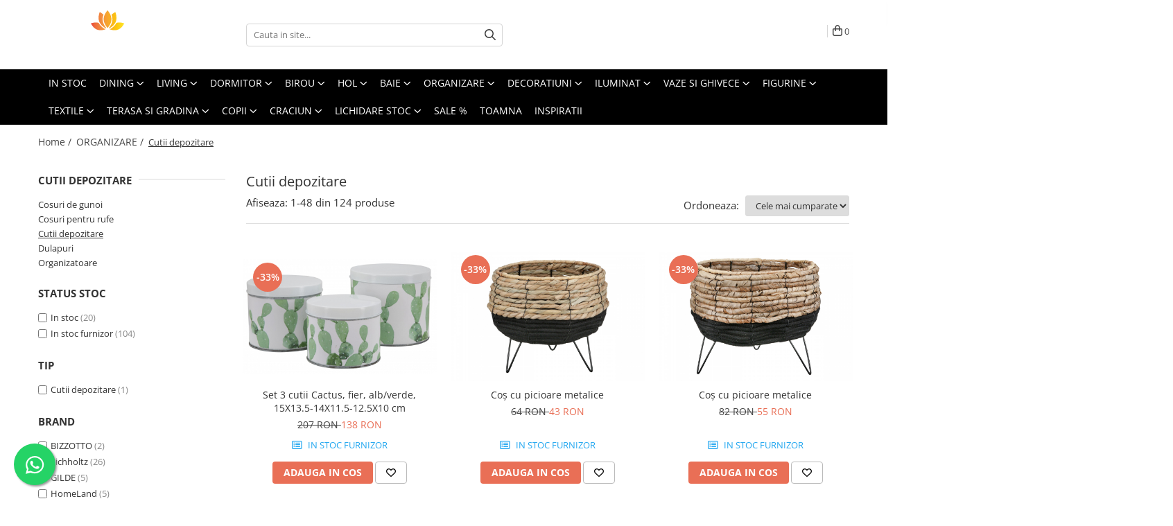

--- FILE ---
content_type: text/html; charset=UTF-8
request_url: https://www.lotusland.ro/cutii-depozitare
body_size: 59880
content:
<!DOCTYPE html>

<html lang="ro-ro">

	<head>
		<meta charset="UTF-8">

		<script src="https://gomagcdn.ro/themes/fashion/js/lazysizes.min.js?v=10201350-4.243" async=""></script>

		<script>
			function g_js(callbk){typeof callbk === 'function' ? window.addEventListener("DOMContentLoaded", callbk, false) : false;}
		</script>

					<link rel="icon" sizes="48x48" href="https://gomagcdn.ro/domains/lotusland.ro/files/favicon/favicon3165.png">
			<link rel="apple-touch-icon" sizes="180x180" href="https://gomagcdn.ro/domains/lotusland.ro/files/favicon/favicon3165.png">
		
		<style>
			/*body.loading{overflow:hidden;}
			body.loading #wrapper{opacity: 0;visibility: hidden;}
			body #wrapper{opacity: 1;visibility: visible;transition:all .1s ease-out;}*/

			.main-header .main-menu{min-height:43px;}
			.-g-hide{visibility:hidden;opacity:0;}

					</style>
					<link rel="preconnect" href="https://fonts.googleapis.com" >
					<link rel="preconnect" href="https://fonts.gstatic.com" crossorigin>
		
		<link rel="preconnect" href="https://gomagcdn.ro"><link rel="dns-prefetch" href="https://fonts.googleapis.com" /><link rel="dns-prefetch" href="https://fonts.gstatic.com" /><link rel="dns-prefetch" href="https://connect.facebook.net" /><link rel="dns-prefetch" href="https://www.facebook.com" /><link rel="dns-prefetch" href="https://event.2performant.com" /><link rel="dns-prefetch" href="https://www.googletagmanager.com" /><link rel="dns-prefetch" href="https://analytics.tiktok.com" /><link rel="dns-prefetch" href="https://retargeting.newsmanapp.com" />

					<link rel="preload" as="image" href="https://gomagcdn.ro/domains/lotusland.ro/files/product/large/set-3-cutii-cactus-fier-alb-verde-15x13-5-14x11-5-12-5x10-cm-6139-115716.jpg"   >
					<link rel="preload" as="image" href="https://gomagcdn.ro/domains/lotusland.ro/files/product/large/cos-cu-picioare-metalice-187599.jpg"   >
					<link rel="preload" as="style" href="https://fonts.googleapis.com/css2?family=Montserrat:ital,wght@0,300;0,400;0,600;0,700;1,300;1,400&display=swap" fetchpriority="high" onload="this.onload=null;this.rel='stylesheet'" crossorigin>
		
		<link rel="preload" href="https://gomagcdn.ro/themes/fashion/js/plugins.js?v=10201350-4.243" as="script">

		
					<link rel="preload" href="https://www.lotusland.ro/theme/default.js?v=41758613402" as="script">
				
		<link rel="preload" href="https://gomagcdn.ro/themes/fashion/js/dev.js?v=10201350-4.243" as="script">

					<noscript>
				<link rel="stylesheet" href="https://fonts.googleapis.com/css2?family=Montserrat:ital,wght@0,300;0,400;0,600;0,700;1,300;1,400&display=swap">
			</noscript>
		
					<link rel="stylesheet" href="https://gomagcdn.ro/themes/fashion/css/main-min.css?v=10201350-4.243-1" data-values='{"blockScripts": "1"}'>
		
					<link rel="stylesheet" href="https://www.lotusland.ro/theme/default.css?v=41758613402">
		
						<link rel="stylesheet" href="https://gomagcdn.ro/themes/fashion/css/dev-style.css?v=10201350-4.243-1">
		
		
		
		<link rel="alternate" hreflang="x-default" href="https://www.lotusland.ro/cutii-depozitare">
									<link rel="next" href="https://www.lotusland.ro/cutii-depozitare?p=1" />					
		<meta name="expires" content="never">
		<meta name="revisit-after" content="1 days">
					<meta name="author" content="Gomag">
				<title>Cutii depozitare</title>


					<meta name="robots" content="index,follow" />
						
		<meta name="description" content="Cutii depozitare">
		<meta class="viewport" name="viewport" content="width=device-width, initial-scale=1.0, user-scalable=no">
							<meta property="og:description" content="Cutii depozitare"/>
							<meta property="og:image" content="https://www.lotusland.rohttps://gomagcdn.ro/domains/lotusland.ro/files/company/color_logo_lotusland5279.svg"/>
															<link rel="canonical" href="https://www.lotusland.ro/cutii-depozitare" />
			<meta property="og:url" content="https://www.lotusland.ro/cutii-depozitare"/>
						
		<meta name="distribution" content="Global">
		<meta name="owner" content="www.lotusland.ro">
		<meta name="publisher" content="www.lotusland.ro">
		<meta name="rating" content="General">
		<meta name="copyright" content="Copyright www.lotusland.ro 2026. All rights reserved">
		<link rel="search" href="https://www.lotusland.ro/opensearch.ro.xml" type="application/opensearchdescription+xml" title="Cautare"/>

		
							<script src="https://gomagcdn.ro/themes/fashion/js/jquery-2.1.4.min.js"></script>
			<script defer src="https://gomagcdn.ro/themes/fashion/js/jquery.autocomplete.js?v=20181023"></script>
			<script src="https://gomagcdn.ro/themes/fashion/js/gomag.config.js?v=10201350-4.243"></script>
			<script src="https://gomagcdn.ro/themes/fashion/js/gomag.js?v=10201350-4.243"></script>
		
													<script>
$.Gomag.bind('User/Data/AffiliateMarketing/HideTrafiLeak', function(event, data){

    $('.whatsappfloat').remove();
});
</script>
<script>
	var items = [];
	
			items.push(
			{
				id		:'1971480000',
				name	:'Set 3 cutii Cactus, fier, alb/verde, 15X13.5-14X11.5-12.5X10 cm',
				brand	:'Mauro Ferretti',
				category:'Cutii depozitare',
				price	:137.9040,
				google_business_vertical: 'retail'
			}
		);
			items.push(
			{
				id		:'G50772',
				name	:'Coș cu picioare metalice',
				brand	:'GILDE',
				category:'Cutii depozitare',
				price	:42.2280,
				google_business_vertical: 'retail'
			}
		);
			items.push(
			{
				id		:'G50773',
				name	:'Coș cu picioare metalice',
				brand	:'GILDE',
				category:'Cutii depozitare',
				price	:54.6210,
				google_business_vertical: 'retail'
			}
		);
			items.push(
			{
				id		:'G50774',
				name	:'Coș cu picioare din lemn',
				brand	:'GILDE',
				category:'Cutii depozitare',
				price	:146.4210,
				google_business_vertical: 'retail'
			}
		);
			items.push(
			{
				id		:'G50775',
				name	:'Coș cu picioare din lemn',
				brand	:'GILDE',
				category:'Cutii depozitare',
				price	:201.5010,
				google_business_vertical: 'retail'
			}
		);
			items.push(
			{
				id		:'G50792',
				name	:'Cos Kori',
				brand	:'GILDE',
				category:'Cutii depozitare',
				price	:366.7410,
				google_business_vertical: 'retail'
			}
		);
			items.push(
			{
				id		:'14131400BE',
				name	:'Coș, cubo, bej cm 32x32x31',
				brand	:'Mauro Ferretti',
				category:'Cutii depozitare',
				price	:32.8848,
				google_business_vertical: 'retail'
			}
		);
			items.push(
			{
				id		:'141314000N',
				name	:'Coș, cubo, negru, cm 32x32x31',
				brand	:'Mauro Ferretti',
				category:'Cutii depozitare',
				price	:32.8848,
				google_business_vertical: 'retail'
			}
		);
			items.push(
			{
				id		:'1426560000',
				name	:'Set 2 cosuri FUJI, Maro, Lemn, 39.5/36.5x47/34x47/34 cm',
				brand	:'Mauro Ferretti',
				category:'Cutii depozitare',
				price	:722.6700,
				google_business_vertical: 'retail'
			}
		);
			items.push(
			{
				id		:'1607480000',
				name	:'Set 3 tavi FUJI, Maro, Lemn, 16/14/12x50/40/30x50/40/30 cm',
				brand	:'Mauro Ferretti',
				category:'Cutii depozitare',
				price	:656.3700,
				google_business_vertical: 'retail'
			}
		);
			items.push(
			{
				id		:'1427000000',
				name	:'Cos PANAMA, Maro, Fier/Plastic, 42x49.6x49.6 cm',
				brand	:'Mauro Ferretti',
				category:'Cutii depozitare',
				price	:497.2500,
				google_business_vertical: 'retail'
			}
		);
			items.push(
			{
				id		:'964FRM1129',
				name	:'Set de cutii pentru depozitare (24 bucăți)',
				brand	:'HomeLand',
				category:'Cutii depozitare',
				price	:174.3000,
				google_business_vertical: 'retail'
			}
		);
			items.push(
			{
				id		:'196RWE5701',
				name	:'Set de cutii pentru depozitare (12 bucăți)',
				brand	:'HomeLand',
				category:'Cutii depozitare',
				price	:78.3200,
				google_business_vertical: 'retail'
			}
		);
			items.push(
			{
				id		:'964FRM1119',
				name	:'Set de cutii pentru depozitare (12 bucăți)',
				brand	:'HomeLand',
				category:'Cutii depozitare',
				price	:48.4500,
				google_business_vertical: 'retail'
			}
		);
			items.push(
			{
				id		:'964FRM1182',
				name	:'Set de cutii pentru depozitare (12 bucăți)',
				brand	:'HomeLand',
				category:'Cutii depozitare',
				price	:52.9900,
				google_business_vertical: 'retail'
			}
		);
			items.push(
			{
				id		:'J20825',
				name	:'Coșuri, Ass3',
				brand	:'Jolipa',
				category:'Cutii depozitare',
				price	:490.4700,
				google_business_vertical: 'retail'
			}
		);
			items.push(
			{
				id		:'J31070',
				name	:'Coșuri, Marie Natur',
				brand	:'Jolipa',
				category:'Cutii depozitare',
				price	:379.4770,
				google_business_vertical: 'retail'
			}
		);
			items.push(
			{
				id		:'J33311',
				name	:'Coșuri, Natur/Negru',
				brand	:'Jolipa',
				category:'Cutii depozitare',
				price	:46.6099,
				google_business_vertical: 'retail'
			}
		);
			items.push(
			{
				id		:'J33310',
				name	:'Coșuri, Natur',
				brand	:'Jolipa',
				category:'Cutii depozitare',
				price	:44.0700,
				google_business_vertical: 'retail'
			}
		);
			items.push(
			{
				id		:'J33302',
				name	:'Coș Natur',
				brand	:'Jolipa',
				category:'Cutii depozitare',
				price	:66.5734,
				google_business_vertical: 'retail'
			}
		);
			items.push(
			{
				id		:'J33300',
				name	:'Coșuri, Natur S',
				brand	:'Jolipa',
				category:'Cutii depozitare',
				price	:37.0994,
				google_business_vertical: 'retail'
			}
		);
			items.push(
			{
				id		:'J31081',
				name	:'Set 2 Coșuri Maurice',
				brand	:'Jolipa',
				category:'Cutii depozitare',
				price	:841.7200,
				google_business_vertical: 'retail'
			}
		);
			items.push(
			{
				id		:'J17672',
				name	:'Set 2 Coșuri Ratan',
				brand	:'Jolipa',
				category:'Cutii depozitare',
				price	:96.8225,
				google_business_vertical: 'retail'
			}
		);
			items.push(
			{
				id		:'J12379',
				name	:'Set 2 Coșuri Natur',
				brand	:'Jolipa',
				category:'Cutii depozitare',
				price	:618.1810,
				google_business_vertical: 'retail'
			}
		);
			items.push(
			{
				id		:'J1603',
				name	:'Set 2 Coșuri Natur',
				brand	:'Jolipa',
				category:'Cutii depozitare',
				price	:727.5950,
				google_business_vertical: 'retail'
			}
		);
			items.push(
			{
				id		:'J1604',
				name	:'Set 2 Coșuri Natur',
				brand	:'Jolipa',
				category:'Cutii depozitare',
				price	:751.3280,
				google_business_vertical: 'retail'
			}
		);
			items.push(
			{
				id		:'J31071',
				name	:'Set 2 Coșuri inalte, Marie',
				brand	:'Jolipa',
				category:'Cutii depozitare',
				price	:803.6780,
				google_business_vertical: 'retail'
			}
		);
			items.push(
			{
				id		:'J33281',
				name	:'Set 2 Coșuri inalte, Marie',
				brand	:'Jolipa',
				category:'Cutii depozitare',
				price	:369.7500,
				google_business_vertical: 'retail'
			}
		);
			items.push(
			{
				id		:'J31079',
				name	:'Set 2 Coșuri Natur',
				brand	:'Jolipa',
				category:'Cutii depozitare',
				price	:589.6500,
				google_business_vertical: 'retail'
			}
		);
			items.push(
			{
				id		:'J11131',
				name	:'Set 2 Coșuri cu capac Natur',
				brand	:'Jolipa',
				category:'Cutii depozitare',
				price	:696.9830,
				google_business_vertical: 'retail'
			}
		);
			items.push(
			{
				id		:'J20732',
				name	:'Set 2 Coșuri Bamboo Natur',
				brand	:'Jolipa',
				category:'Cutii depozitare',
				price	:798.8800,
				google_business_vertical: 'retail'
			}
		);
			items.push(
			{
				id		:'J55045',
				name	:'Set 2 Coșuri cu mâner, Natur',
				brand	:'Jolipa',
				category:'Cutii depozitare',
				price	:1759.4400,
				google_business_vertical: 'retail'
			}
		);
			items.push(
			{
				id		:'J20178',
				name	:'Set 2 Coșuri cu mâner',
				brand	:'Jolipa',
				category:'Cutii depozitare',
				price	:760.8380,
				google_business_vertical: 'retail'
			}
		);
			items.push(
			{
				id		:'J20867',
				name	:'Set 2 Coșuri cu mâner, Natur',
				brand	:'Jolipa',
				category:'Cutii depozitare',
				price	:732.3070,
				google_business_vertical: 'retail'
			}
		);
			items.push(
			{
				id		:'J20826',
				name	:'Set 2 Coșuri Pisica, Natur',
				brand	:'Jolipa',
				category:'Cutii depozitare',
				price	:532.5870,
				google_business_vertical: 'retail'
			}
		);
			items.push(
			{
				id		:'J30975',
				name	:'Set 2 Coșuri cu mâner, Natur',
				brand	:'Jolipa',
				category:'Cutii depozitare',
				price	:551.6080,
				google_business_vertical: 'retail'
			}
		);
			items.push(
			{
				id		:'J11270',
				name	:'Set 2 Coșuri, Maur Natur',
				brand	:'Jolipa',
				category:'Cutii depozitare',
				price	:713.2860,
				google_business_vertical: 'retail'
			}
		);
			items.push(
			{
				id		:'J11114',
				name	:'Set 2 Coșuri, Oasis Natur',
				brand	:'Jolipa',
				category:'Cutii depozitare',
				price	:299.6230,
				google_business_vertical: 'retail'
			}
		);
			items.push(
			{
				id		:'J22171',
				name	:'Set 2 Coșuri Pearl Natur',
				brand	:'Jolipa',
				category:'Cutii depozitare',
				price	:332.8670,
				google_business_vertical: 'retail'
			}
		);
			items.push(
			{
				id		:'J20870',
				name	:'Set 2 Coșuri, Turi',
				brand	:'Jolipa',
				category:'Cutii depozitare',
				price	:713.2860,
				google_business_vertical: 'retail'
			}
		);
			items.push(
			{
				id		:'J20897',
				name	:'Set 2 Coșuri, Turi',
				brand	:'Jolipa',
				category:'Cutii depozitare',
				price	:512.6230,
				google_business_vertical: 'retail'
			}
		);
			items.push(
			{
				id		:'J33293',
				name	:'Set 3 Coșuri, Stripes',
				brand	:'Jolipa',
				category:'Cutii depozitare',
				price	:304.3350,
				google_business_vertical: 'retail'
			}
		);
			items.push(
			{
				id		:'J31082',
				name	:'Set 3 Coșuri, Stripes',
				brand	:'Jolipa',
				category:'Cutii depozitare',
				price	:2092.3100,
				google_business_vertical: 'retail'
			}
		);
			items.push(
			{
				id		:'J33279',
				name	:'Set 3 Coșuri, Straw',
				brand	:'Jolipa',
				category:'Cutii depozitare',
				price	:199.7200,
				google_business_vertical: 'retail'
			}
		);
			items.push(
			{
				id		:'J33242',
				name	:'Set 3 Coșuri, Straw',
				brand	:'Jolipa',
				category:'Cutii depozitare',
				price	:199.7200,
				google_business_vertical: 'retail'
			}
		);
			items.push(
			{
				id		:'J33263',
				name	:'Set 3 Coșuri cu mâner, Natur',
				brand	:'Jolipa',
				category:'Cutii depozitare',
				price	:475.5240,
				google_business_vertical: 'retail'
			}
		);
			items.push(
			{
				id		:'J33278',
				name	:'Set 3 Coșuri, Straw Natur/Negru',
				brand	:'Jolipa',
				category:'Cutii depozitare',
				price	:123.2500,
				google_business_vertical: 'retail'
			}
		);
			items.push(
			{
				id		:'J33241',
				name	:'Set 3 Coșuri, Straw Natur',
				brand	:'Jolipa',
				category:'Cutii depozitare',
				price	:81.7600,
				google_business_vertical: 'retail'
			}
		);
	
	gtag('event', 'view_item_list', {
					item_list_id: '96',
			item_list_name: 'Cutii depozitare',
				send_to	: '',
		value	: 0,
		items	: [items]
	});
</script><script>	
	$(document).ready(function(){
		
		$(document).on('click', $GomagConfig.cartSummaryItemRemoveButton, function() {
			var productId = $(this).attr("data-product");
			var productSku = $(this).attr("data-productsku");
			var productPrice = $(this).attr("data-productprice");
			var productQty = $(this).attr("data-qty");
			
			gtag('event', 'remove_from_cart', {
					send_to	: '',
					value	: parseFloat(productQty) * parseFloat(productPrice),
					items:[{
						id		: productSku,
						quantity: productQty,
						price	: productPrice		 
				}]
			})
			
		})
	
		$(document).on('click', $GomagConfig.checkoutItemRemoveButton, function() {
			
			var itemKey = $(this).attr('id').replace('__checkoutItemRemove','');
			var productId = $(this).data("product");
			var productSku = $(this).attr("productsku");
			var productPrice = $(this).attr("productprice");
			var productQty = $('#quantityToAdd_'+itemKey).val();
			
			gtag('event', 'remove_from_cart', {
				send_to	: '',
				value	: parseFloat(productQty) * parseFloat(productPrice),
				items	:[{
					id		: productSku,
					quantity: productQty,
					price	: productPrice
				}]
			})
			
		})
	});		
	
</script>
<!-- Global site tag (gtag.js) - Google Analytics -->
<script async src="https://www.googletagmanager.com/gtag/js?id=G-M7MHZJ50NB"></script>
	<script>
 window.dataLayer = window.dataLayer || [];
  function gtag(){dataLayer.push(arguments);}
    var cookieValue = '';
  var name = 'g_c_consent' + "=";
  var decodedCookie = decodeURIComponent(document.cookie);
  var ca = decodedCookie.split(';');
  for(var i = 0; i <ca.length; i++) {
	var c = ca[i];
	while (c.charAt(0) == ' ') {
	  c = c.substring(1);
	}
	if (c.indexOf(name) == 0) {
	  cookieValue = c.substring(name.length, c.length);
	}
  }



if(cookieValue == ''){
	gtag('consent', 'default', {
	  'ad_storage': 'granted',
	  'ad_user_data': 'granted',
	  'ad_personalization': 'granted',
	  'analytics_storage': 'granted',
	  'personalization_storage': 'granted',
	  'functionality_storage': 'granted',
	  'security_storage': 'granted'
	});
	} else if(cookieValue != '-1'){


			gtag('consent', 'default', {
			'ad_storage': 'granted',
			'ad_user_data': 'granted',
			'ad_personalization': 'granted',
			'analytics_storage': 'granted',
			'personalization_storage': 'granted',
			'functionality_storage': 'granted',
			'security_storage': 'granted'
		});
	} else {
	 gtag('consent', 'default', {
		  'ad_storage': 'denied',
		  'ad_user_data': 'denied',
		  'ad_personalization': 'denied',
		  'analytics_storage': 'denied',
			'personalization_storage': 'denied',
			'functionality_storage': 'denied',
			'security_storage': 'denied'
		});

		 }
</script>
<script>

	
  gtag('js', new Date());

 
$.Gomag.bind('Cookie/Policy/Consent/Denied', function(){
	gtag('consent', 'update', {
		  'ad_storage': 'denied',
		  'ad_user_data': 'denied',
		  'ad_personalization': 'denied',
		  'analytics_storage': 'denied',
			'personalization_storage': 'denied',
			'functionality_storage': 'denied',
			'security_storage': 'denied'
		});
		})
$.Gomag.bind('Cookie/Policy/Consent/Granted', function(){
	gtag('consent', 'update', {
		  'ad_storage': 'granted',
		  'ad_user_data': 'granted',
		  'ad_personalization': 'granted',
		  'analytics_storage': 'granted',
			'personalization_storage': 'granted',
			'functionality_storage': 'granted',
			'security_storage': 'granted'
		});
		})
  gtag('config', 'G-M7MHZJ50NB', {allow_enhanced_conversions: true });
</script>
<script>
	function gaBuildProductVariant(product)
	{
		let _return = '';
		if(product.version != undefined)
		{
			$.each(product.version, function(i, a){
				_return += (_return == '' ? '' : ', ')+a.value;
			})
		}
		return _return;
	}

</script>
<script>
	$.Gomag.bind('Product/Add/To/Cart/After/Listing', function gaProductAddToCartLV4(event, data) {
		if(data.product !== undefined) {
			var gaProduct = false;
			if(typeof(gaProducts) != 'undefined' && gaProducts[data.product.id] != undefined)
			{
				gaProduct = gaProducts[data.product.id];

			}

			if(gaProduct == false)
			{
				gaProduct = {};
				gaProduct.item_id = data.product.id;
				gaProduct.currency = data.product.currency ? (String(data.product.currency).toLowerCase() == 'lei' ? 'RON' : data.product.currency) : 'RON';
				gaProduct.item_name =  data.product.sku ;
				gaProduct.item_variant= gaBuildProductVariant(data.product);
				gaProduct.item_brand = data.product.brand;
				gaProduct.item_category = data.product.category;

			}

			gaProduct.price = parseFloat(data.product.price).toFixed(2);
			gaProduct.quantity = data.product.productQuantity;
			gtag("event", "add_to_cart", {
				currency: gaProduct.currency,
				value: parseFloat(gaProduct.price) * parseFloat(gaProduct.quantity),
				items: [
					gaProduct
				]
			});

		}
	})
	$.Gomag.bind('Product/Add/To/Cart/After/Details', function gaProductAddToCartDV4(event, data){

		if(data.product !== undefined){

			var gaProduct = false;
			if(
				typeof(gaProducts) != 'undefined'
				&&
				gaProducts[data.product.id] != undefined
			)
			{
				var gaProduct = gaProducts[data.product.id];
			}

			if(gaProduct == false)
			{
				gaProduct = {};
				gaProduct.item_id = data.product.id;
				gaProduct.currency = data.product.currency ? (String(data.product.currency).toLowerCase() == 'lei' ? 'RON' : data.product.currency) : 'RON';
				gaProduct.item_name =  data.product.sku ;
				gaProduct.item_variant= gaBuildProductVariant(data.product);
				gaProduct.item_brand = data.product.brand;
				gaProduct.item_category = data.product.category;

			}

			gaProduct.price = parseFloat(data.product.price).toFixed(2);
			gaProduct.quantity = data.product.productQuantity;


			gtag("event", "add_to_cart", {
			  currency: gaProduct.currency,
			  value: parseFloat(gaProduct.price) * parseFloat(gaProduct.quantity),
			  items: [
				gaProduct
			  ]
			});
        }

	})
	 $.Gomag.bind('Product/Remove/From/Cart', function gaProductRemovedFromCartV4(event, data){
		var envData = $.Gomag.getEnvData();
		var products = envData.products;

		if(data.data.product !== undefined && products[data.data.product] !== undefined){


			var dataProduct = products[data.data.product];


			gaProduct = {};
			gaProduct.item_id = dataProduct.id;

			gaProduct.item_name =   dataProduct.sku ;
			gaProduct.currency = dataProduct.currency ? (String(dataProduct.currency).toLowerCase() == 'lei' ? 'RON' : dataProduct.currency) : 'RON';
			gaProduct.item_category = dataProduct.category;
			gaProduct.item_brand = dataProduct.brand;
			gaProduct.price = parseFloat(dataProduct.price).toFixed(2);
			gaProduct.quantity = data.data.quantity;
			gaProduct.item_variant= gaBuildProductVariant(dataProduct);
			gtag("event", "remove_from_cart", {
			  currency: gaProduct.currency,
			  value: parseFloat(gaProduct.price) * parseFloat(gaProduct.quantity),
			  items: [
				gaProduct
			  ]
			});
        }

	});

	 $.Gomag.bind('Cart/Quantity/Update', function gaCartQuantityUpdateV4(event, data){
		var envData = $.Gomag.getEnvData();
		var products = envData.products;
		if(!data.data.finalQuantity || !data.data.initialQuantity)
		{
			return false;
		}
		var dataProduct = products[data.data.product];
		if(dataProduct == undefined)
		{
			return false;
		}

		gaProduct = {};
		gaProduct.item_id = dataProduct.id;
		gaProduct.currency = dataProduct.currency ? (String(dataProduct.currency).toLowerCase() == 'lei' ? 'RON' : dataProduct.currency) : 'RON';
		gaProduct.item_name =  dataProduct.sku ;

		gaProduct.item_category = dataProduct.category;
		gaProduct.item_brand = dataProduct.brand;
		gaProduct.price = parseFloat(dataProduct.price).toFixed(2);
		gaProduct.item_variant= gaBuildProductVariant(dataProduct);
		if(parseFloat(data.data.initialQuantity) < parseFloat(data.data.finalQuantity))
		{
			var quantity = parseFloat(data.data.finalQuantity) - parseFloat(data.data.initialQuantity);
			gaProduct.quantity = quantity;

			gtag("event", "add_to_cart", {
			  currency: gaProduct.currency,
			  value: parseFloat(gaProduct.price) * parseFloat(gaProduct.quantity),
			  items: [
				gaProduct
			  ]
			});
		}
		else if(parseFloat(data.data.initialQuantity) > parseFloat(data.data.finalQuantity))
		{
			var quantity = parseFloat(data.data.initialQuantity) - parseFloat(data.data.finalQuantity);
			gaProduct.quantity = quantity;
			gtag("event", "remove_from_cart", {
			  currency: gaProduct.currency,
			  value: parseFloat(gaProduct.price) * parseFloat(gaProduct.quantity),
			  items: [
				gaProduct
			  ]
			});
		}

	});

</script>
<script>
!function (w, d, t) {
 w.TiktokAnalyticsObject=t;var ttq=w[t]=w[t]||[];ttq.methods=["page","track","identify","instances","debug","on","off","once","ready","alias","group","enableCookie","disableCookie","holdConsent","revokeConsent","grantConsent"],ttq.setAndDefer=function(t,e){t[e]=function(){t.push([e].concat(Array.prototype.slice.call(arguments,0)))}};for(var i=0;i<ttq.methods.length;i++)ttq.setAndDefer(ttq,ttq.methods[i]);ttq.instance=function(t){for(
var e=ttq._i[t]||[],n=0;n<ttq.methods.length;n++)ttq.setAndDefer(e,ttq.methods[n]);return e},ttq.load=function(e,n){var r="https://analytics.tiktok.com/i18n/pixel/events.js",o=n&&n.partner;ttq._i=ttq._i||{},ttq._i[e]=[],ttq._i[e]._u=r,ttq._t=ttq._t||{},ttq._t[e]=+new Date,ttq._o=ttq._o||{},ttq._o[e]=n||{};n=document.createElement("script")
;n.type="text/javascript",n.async=!0,n.src=r+"?sdkid="+e+"&lib="+t;e=document.getElementsByTagName("script")[0];e.parentNode.insertBefore(n,e)};
ttq.load('D3KFAGRC77U2Q086I030');
 ttq.page();
}(window, document, 'ttq');
</script><!-- Biano Pixel Code -->
<script>
!function(b,i,a,n,o,p,x)
{if(b.bianoTrack)return;o=b.bianoTrack=function(){o.callMethod?
o.callMethod.apply(o,arguments):o.queue.push(arguments)};
o.push=o;o.queue=[];p=i.createElement(a);p.async=!0;p.src=n;
x=i.getElementsByTagName(a)[0];x.parentNode.insertBefore(p,x)
}(window,document,'script','https://pixel.biano.ro/min/pixel.js');
bianoTrack('init', 'ro68240d985573ef162e15ff8a718e8e2e5491f706');
</script>
<!-- End Biano Pixel Code --><script type="text/javascript">
    window.faviPartnerEventsTracking = window.faviPartnerEventsTracking || function() {
        window.faviPartnerEventsTracking.queue.push(arguments);
    };
    window.faviPartnerEventsTracking.queue = window.faviPartnerEventsTracking.queue || [];
    window.faviPartnerEventsTracking('init', 'roe9hxl4n70xqar9fvcb7yjfl698gheu', { debug: true});
	window.faviPartnerEventsTracking('pageView');
</script><script>
        (function(d, s, i) {
            var f = d.getElementsByTagName(s)[0], j = d.createElement(s);
            j.async = true;
            j.src = "https://t.themarketer.com/t/j/" + i;
            f.parentNode.insertBefore(j, f);
        })(document, "script", "ONZ4JBO9");
    </script><!-- Google Tag Manager -->
    <script>(function(w,d,s,l,i){w[l]=w[l]||[];w[l].push({'gtm.start':
    new Date().getTime(),event:'gtm.js'});var f=d.getElementsByTagName(s)[0],
    j=d.createElement(s),dl=l!='dataLayer'?'&l='+l:'';j.async=true;j.src=
    'https://www.googletagmanager.com/gtm.js?id='+i+dl;f.parentNode.insertBefore(j,f);
    })(window,document,'script','dataLayer','GTM-P245BWQR');</script>
    <!-- End Google Tag Manager --><script>
window.dataLayer = window.dataLayer || [];
window.gtag = window.gtag || function(){dataLayer.push(arguments);}
</script><script>
function gmsc(name, value)
{
	if(value != undefined && value)
	{
		var expires = new Date();
		expires.setTime(expires.getTime() + parseInt(3600*24*1000*90));
		document.cookie = encodeURIComponent(name) + "=" + encodeURIComponent(value) + '; expires='+ expires.toUTCString() + "; path=/";
	}
}
let gmqs = window.location.search;
let gmup = new URLSearchParams(gmqs);
gmsc('g_sc', gmup.get('shop_campaign'));
gmsc('shop_utm_campaign', gmup.get('utm_campaign'));
gmsc('shop_utm_medium', gmup.get('utm_medium'));
gmsc('shop_utm_source', gmup.get('utm_source'));
</script><!-- Facebook Pixel Code -->
				<script>
				!function(f,b,e,v,n,t,s){if(f.fbq)return;n=f.fbq=function(){n.callMethod?
				n.callMethod.apply(n,arguments):n.queue.push(arguments)};if(!f._fbq)f._fbq=n;
				n.push=n;n.loaded=!0;n.version="2.0";n.queue=[];t=b.createElement(e);t.async=!0;
				t.src=v;s=b.getElementsByTagName(e)[0];s.parentNode.insertBefore(t,s)}(window,
				document,"script","//connect.facebook.net/en_US/fbevents.js");

				fbq("init", "601799907092764");
				fbq("track", "PageView");</script>
				<!-- End Facebook Pixel Code -->
				<script>
				$.Gomag.bind('User/Ajax/Data/Loaded', function(event, data){
					if(data != undefined && data.data != undefined)
					{
						var eventData = data.data;
						if(eventData.facebookUserData != undefined)
						{
							$('body').append(eventData.facebookUserData);
						}
					}
				})
				</script>
				<meta name="facebook-domain-verification" content="jlbg40uxreivuhr1zzpf2w9p9655bd" /><script>
	$.Gomag.bind('Product/Add/To/Cart/After/Listing', function(event, data){
		if(data.product !== undefined){
			gtag('event', 'add_to_cart', {
				send_to	: '',
				value	: parseFloat(data.product.productQuantity) * parseFloat(data.product.price),
				items	:[{
					id		: data.product.sku,
					name	: data.product.name,
					brand	: data.product.brand,
					category: data.product.category,
					quantity: data.product.productQuantity,
					price	: data.product.price
				 
			}]
		   })
        }
	})
	$.Gomag.bind('Product/Add/To/Cart/After/Details', function(event, data){
		
		if(data.product !== undefined){
			gtag('event', 'add_to_cart', {
				send_to: '',
				value: parseFloat(data.product.productQuantity) * parseFloat(data.product.price),
				items: [{
					id: data.product.sku,
					name		: data.product.name,
					brand		: data.product.brand,
					category	: data.product.category,
					quantity	: data.product.productQuantity,
					price		: data.product.price
				}]	
			})
		}
	})
   
</script>					
		
	</head>

	<body class="" style="">

		<script >
			function _addCss(url, attribute, value, loaded){
				var _s = document.createElement('link');
				_s.rel = 'stylesheet';
				_s.href = url;
				_s.type = 'text/css';
				if(attribute)
				{
					_s.setAttribute(attribute, value)
				}
				if(loaded){
					_s.onload = function(){
						var dom = document.getElementsByTagName('body')[0];
						//dom.classList.remove('loading');
					}
				}
				var _st = document.getElementsByTagName('link')[0];
				_st.parentNode.insertBefore(_s, _st);
			}
			//_addCss('https://fonts.googleapis.com/css2?family=Open+Sans:ital,wght@0,300;0,400;0,600;0,700;1,300;1,400&display=swap');
			_addCss('https://gomagcdn.ro/themes/_fonts/Open-Sans.css');

		</script>
		<script>
				/*setTimeout(
				  function()
				  {
				   document.getElementsByTagName('body')[0].classList.remove('loading');
				  }, 1000);*/
		</script>
							
					<div id="fb-root"></div>
						<script >
			window.fbAsyncInit = function() {
			FB.init({
			appId : '844139279413261',
			autoLogAppEvents : true,
			xfbml : true,
			version : 'v12.0'
			});
			};
			</script>
			<script async defer crossorigin="anonymous" src="https://connect.facebook.net/ro_RO/sdk.js"></script>
					
		<div id="wrapper">
			<!-- BLOCK:2860f5a20fa5bc5ea65f54720ec5bf24 start -->
<div id="_cartSummary" class="hide"></div>

<script >
	$(document).ready(function() {

		$(document).on('keypress', '.-g-input-loader', function(){
			$(this).addClass('-g-input-loading');
		})

		$.Gomag.bind('Product/Add/To/Cart/After', function(eventResponse, properties)
		{
									var data = JSON.parse(properties.data);
			$('.q-cart').html(data.quantity);
			if(parseFloat(data.quantity) > 0)
			{
				$('.q-cart').removeClass('hide');
			}
			else
			{
				$('.q-cart').addClass('hide');
			}
			$('.cartPrice').html(data.subtotal + ' ' + data.currency);
			$('.cartProductCount').html(data.quantity);


		})
		$('#_cartSummary').on('updateCart', function(event, cart) {
			var t = $(this);

			$.get('https://www.lotusland.ro/cart-update', {
				cart: cart
			}, function(data) {

				$('.q-cart').html(data.quantity);
				if(parseFloat(data.quantity) > 0)
				{
					$('.q-cart').removeClass('hide');
				}
				else
				{
					$('.q-cart').addClass('hide');
				}
				$('.cartPrice').html(data.subtotal + ' ' + data.currency);
				$('.cartProductCount').html(data.quantity);
			}, 'json');
			window.ga = window.ga || function() {
				(ga.q = ga.q || []).push(arguments)
			};
			ga('send', 'event', 'Buton', 'Click', 'Adauga_Cos');
		});

		if(window.gtag_report_conversion) {
			$(document).on("click", 'li.phone-m', function() {
				var phoneNo = $('li.phone-m').children( "a").attr('href');
				gtag_report_conversion(phoneNo);
			});

		}

	});
</script>



<header class="main-header container-bg clearfix" data-block="headerBlock">
	<div class="discount-tape container-h full -g-hide" id="_gomagHellobar"></div>

		
	<div class="top-head-bg container-h full">

		<div class="top-head container-h">
			<div class="row">
				<div class="col-md-3 col-sm-3 col-xs-5 logo-h">
					
	<a href="https://www.lotusland.ro" id="logo" data-pageId="2">
		<img src="https://gomagcdn.ro/domains/lotusland.ro/files/company/color_logo_lotusland5279.svg" fetchpriority="high" class="img-responsive" alt="" title="" width="200" height="50" style="width:auto;">
	</a>
				</div>
				<div class="col-md-4 col-sm-4 col-xs-7 main search-form-box">
					
<form name="search-form" class="search-form" action="https://www.lotusland.ro/produse" id="_searchFormMainHeader">

	<input id="_autocompleteSearchMainHeader" name="c" class="input-placeholder -g-input-loader" type="text" placeholder="Cauta in site..." aria-label="Search"  value="">
	<button id="_doSearch" class="search-button" aria-hidden="true">
		<i class="fa fa-search" aria-hidden="true"></i>
	</button>

				<script >
			$(document).ready(function() {

				$('#_autocompleteSearchMainHeader').autocomplete({
					serviceUrl: 'https://www.lotusland.ro/autocomplete',
					minChars: 2,
					deferRequestBy: 700,
					appendTo: '#_searchFormMainHeader',
					width: parseInt($('#_doSearch').offset().left) - parseInt($('#_autocompleteSearchMainHeader').offset().left),
					formatResult: function(suggestion, currentValue) {
						return suggestion.value;
					},
					onSelect: function(suggestion) {
						$(this).val(suggestion.data);
					},
					onSearchComplete: function(suggestion) {
						$(this).removeClass('-g-input-loading');
					}
				});
				$(document).on('click', '#_doSearch', function(e){
					e.preventDefault();
					if($('#_autocompleteSearchMainHeader').val() != '')
					{
						$('#_searchFormMainHeader').submit();
					}
				})
			});
		</script>
	

</form>
				</div>
				<div class="col-md-5 col-sm-5 acount-section">
					
<ul>
	<li class="search-m hide">
		<a href="#" class="-g-no-url" aria-label="Cauta in site..." data-pageId="">
			<i class="fa fa-search search-open" aria-hidden="true"></i>
			<i style="display:none" class="fa fa-times search-close" aria-hidden="true"></i>
		</a>
	</li>
	<li class="-g-user-icon -g-user-icon-empty">
			
	</li>
	
				<li class="contact-header">
			<a href="tel:0732178960" aria-label="Contacteaza-ne" data-pageId="3">
				<i class="fa fa-phone" aria-hidden="true"></i>
								<span>0732178960</span>
			</a>
		</li>
			<li class="wishlist-header hide">
		<a href="https://www.lotusland.ro/wishlist" aria-label="Wishlist" data-pageId="28">
			<span class="-g-wishlist-product-count -g-hide"></span>
			<i class="fa fa-heart-o" aria-hidden="true"></i>
			<span class="">Favorite</span>
		</a>
	</li>
	<li class="cart-header-btn cart">
		<a class="cart-drop _showCartHeader" href="https://www.lotusland.ro/cos-de-cumparaturi" aria-label="Cos de cumparaturi">
			<span class="q-cart hide">0</span>
			<i class="fa fa-shopping-bag" aria-hidden="true"></i>
			<span class="count cartPrice">0
				
			</span>
		</a>
					<div class="cart-dd  _cartShow cart-closed"></div>
			</li>

	</ul>

	<script>
		$(document).ready(function() {
			//Cart
							$('.cart').mouseenter(function() {
					$.Gomag.showCartSummary('div._cartShow');
				}).mouseleave(function() {
					$.Gomag.hideCartSummary('div._cartShow');
					$('div._cartShow').removeClass('cart-open');
				});
						$(document).on('click', '.dropdown-toggle', function() {
				window.location = $(this).attr('href');
			})
		})
	</script>

				</div>
			</div>
		</div>
	</div>


<div id="navigation">
	<nav id="main-menu" class="main-menu container-h full clearfix">
		<a href="#" class="menu-trg -g-no-url" title="Produse">
			<span>&nbsp;</span>
		</a>
		
<div class="container-h nav-menu-hh clearfix">

	<!-- BASE MENU -->
	<ul class="
			nav-menu base-menu container-h
			
			
		">

		

			
		<li class="menu-drop __GomagMM ">
								<a
						href="https://www.lotusland.ro/in-stoc"
						class="    "
						rel="  "
						
						title="IN STOC"
						data-Gomag='{"image":"https:\/\/gomagcdn.ro\/domains\/lotusland.ro\/files\/category\/original\/7531+-LB-0100+SETTING_29254.jpg"}'
						data-block-name="mainMenuD0"  data-block="mainMenuD" data-pageId= "80">
												<span class="list">IN STOC</span>
					</a>
				
		</li>
		
		<li class="menu-drop __GomagMM ">
							<a
					href="https://www.lotusland.ro/dinning"
					class="  "
					rel="  "
					
					title="DINING"
					data-Gomag=''
					data-block-name="mainMenuD0"
					data-pageId= "80"
					data-block="mainMenuD">
											<span class="list">DINING</span>
						<i class="fa fa-angle-down"></i>
				</a>

									<div class="menu-dd">
										<ul class="drop-list clearfix w100">
																																						<li class="fl">
										<div class="col">
											<p class="title">
												<a
												href="https://www.lotusland.ro/servirea-mesei"
												class="title    "
												rel="  "
												
												title="Servirea mesei"
												data-Gomag='{"image":"https:\/\/gomagcdn.ro\/domains\/lotusland.ro\/files\/category\/original\/125017.png"}'
												data-block-name="mainMenuD1"
												data-block="mainMenuD"
												data-pageId= "80"
												>
																										Servirea mesei
												</a>
											</p>
																																															<a
														href="https://www.lotusland.ro/boluri-si-castroane"
														rel="  "
														
														title="Boluri si castroane"
														class="    "
														data-Gomag='{"image":"https:\/\/gomagcdn.ro\/domains\/lotusland.ro\/files\/category\/original\/332229.png"}'
														data-block-name="mainMenuD2"
														data-block="mainMenuD"
														data-pageId=""
													>
																												<i class="fa fa-angle-right"></i>
														<span>Boluri si castroane</span>
													</a>
																									<a
														href="https://www.lotusland.ro/cani-si-cesti"
														rel="  "
														
														title="Cani si cesti"
														class="    "
														data-Gomag='{"image":"https:\/\/gomagcdn.ro\/domains\/lotusland.ro\/files\/category\/original\/95103.png"}'
														data-block-name="mainMenuD2"
														data-block="mainMenuD"
														data-pageId=""
													>
																												<i class="fa fa-angle-right"></i>
														<span>Cani si cesti</span>
													</a>
																									<a
														href="https://www.lotusland.ro/carafe-si-ulcioare"
														rel="  "
														
														title="Carafe si ulcioare"
														class="    "
														data-Gomag='{"image":"https:\/\/gomagcdn.ro\/domains\/lotusland.ro\/files\/category\/original\/144939.png"}'
														data-block-name="mainMenuD2"
														data-block="mainMenuD"
														data-pageId=""
													>
																												<i class="fa fa-angle-right"></i>
														<span>Carafe si ulcioare</span>
													</a>
																									<a
														href="https://www.lotusland.ro/ceainice-si-seturi-ceai"
														rel="  "
														
														title="Ceainice si seturi ceai"
														class="    "
														data-Gomag='{"image":"https:\/\/gomagcdn.ro\/domains\/lotusland.ro\/files\/category\/original\/255960.png"}'
														data-block-name="mainMenuD2"
														data-block="mainMenuD"
														data-pageId=""
													>
																												<i class="fa fa-angle-right"></i>
														<span>Ceainice si seturi ceai</span>
													</a>
																									<a
														href="https://www.lotusland.ro/decantoare"
														rel="  "
														
														title="Decantoare"
														class="    "
														data-Gomag='{"image":"https:\/\/gomagcdn.ro\/domains\/lotusland.ro\/files\/category\/original\/154905.png"}'
														data-block-name="mainMenuD2"
														data-block="mainMenuD"
														data-pageId=""
													>
																												<i class="fa fa-angle-right"></i>
														<span>Decantoare</span>
													</a>
																									<a
														href="https://www.lotusland.ro/farfurii"
														rel="  "
														
														title="Farfurii"
														class="    "
														data-Gomag='{"image":"https:\/\/gomagcdn.ro\/domains\/lotusland.ro\/files\/category\/original\/far1358.png"}'
														data-block-name="mainMenuD2"
														data-block="mainMenuD"
														data-pageId=""
													>
																												<i class="fa fa-angle-right"></i>
														<span>Farfurii</span>
													</a>
																									<a
														href="https://www.lotusland.ro/frapiere"
														rel="  "
														
														title="Frapiere"
														class="    "
														data-Gomag='{"image":"https:\/\/gomagcdn.ro\/domains\/lotusland.ro\/files\/category\/original\/225638.png"}'
														data-block-name="mainMenuD2"
														data-block="mainMenuD"
														data-pageId=""
													>
																												<i class="fa fa-angle-right"></i>
														<span>Frapiere</span>
													</a>
																									<a
														href="https://www.lotusland.ro/pahare"
														rel="  "
														
														title="Pahare"
														class="    "
														data-Gomag='{"image":"https:\/\/gomagcdn.ro\/domains\/lotusland.ro\/files\/category\/original\/283604.png"}'
														data-block-name="mainMenuD2"
														data-block="mainMenuD"
														data-pageId=""
													>
																												<i class="fa fa-angle-right"></i>
														<span>Pahare</span>
													</a>
																									<a
														href="https://www.lotusland.ro/platou-tort"
														rel="  "
														
														title="Platou tort"
														class="    "
														data-Gomag='{"image":"https:\/\/gomagcdn.ro\/domains\/lotusland.ro\/files\/category\/original\/127759.png"}'
														data-block-name="mainMenuD2"
														data-block="mainMenuD"
														data-pageId=""
													>
																												<i class="fa fa-angle-right"></i>
														<span>Platou tort</span>
													</a>
																									<a
														href="https://www.lotusland.ro/servicii-de-masa"
														rel="  "
														
														title="Servicii de masa"
														class="    "
														data-Gomag='{"image":"https:\/\/gomagcdn.ro\/domains\/lotusland.ro\/files\/category\/original\/44125.png"}'
														data-block-name="mainMenuD2"
														data-block="mainMenuD"
														data-pageId=""
													>
																												<i class="fa fa-angle-right"></i>
														<span>Servicii de masa</span>
													</a>
																									<a
														href="https://www.lotusland.ro/tacamuri"
														rel="  "
														
														title="Tacamuri"
														class="    "
														data-Gomag='{"image":"https:\/\/gomagcdn.ro\/domains\/lotusland.ro\/files\/category\/original\/297243.png"}'
														data-block-name="mainMenuD2"
														data-block="mainMenuD"
														data-pageId=""
													>
																												<i class="fa fa-angle-right"></i>
														<span>Tacamuri</span>
													</a>
																									<a
														href="https://www.lotusland.ro/tavi-si-platouri"
														rel="  "
														
														title="Tavi si platouri"
														class="    "
														data-Gomag='{"image":"https:\/\/gomagcdn.ro\/domains\/lotusland.ro\/files\/category\/original\/205091.png"}'
														data-block-name="mainMenuD2"
														data-block="mainMenuD"
														data-pageId=""
													>
																												<i class="fa fa-angle-right"></i>
														<span>Tavi si platouri</span>
													</a>
																									<a
														href="https://www.lotusland.ro/tocatoare"
														rel="  "
														
														title="Tocatoare"
														class="    "
														data-Gomag='{"image":"https:\/\/gomagcdn.ro\/domains\/lotusland.ro\/files\/category\/original\/board1809.png"}'
														data-block-name="mainMenuD2"
														data-block="mainMenuD"
														data-pageId=""
													>
																												<i class="fa fa-angle-right"></i>
														<span>Tocatoare</span>
													</a>
																							
										</div>
									</li>
																																<li class="fl">
										<div class="col">
											<p class="title">
												<a
												href="https://www.lotusland.ro/mese-de-bar"
												class="title    "
												rel="  "
												
												title="Mese de bar"
												data-Gomag='{"image":"https:\/\/gomagcdn.ro\/domains\/lotusland.ro\/files\/category\/original\/486890.png"}'
												data-block-name="mainMenuD1"
												data-block="mainMenuD"
												data-pageId= "80"
												>
																										Mese de bar
												</a>
											</p>
																						
										</div>
									</li>
																																<li class="fl">
										<div class="col">
											<p class="title">
												<a
												href="https://www.lotusland.ro/mese-de-servire-cu-roti"
												class="title    "
												rel="  "
												
												title="Mese de servire cu roti"
												data-Gomag='{"image":"https:\/\/gomagcdn.ro\/domains\/lotusland.ro\/files\/category\/original\/121575.png"}'
												data-block-name="mainMenuD1"
												data-block="mainMenuD"
												data-pageId= "80"
												>
																										Mese de servire cu roti
												</a>
											</p>
																						
										</div>
									</li>
																																<li class="fl">
										<div class="col">
											<p class="title">
												<a
												href="https://www.lotusland.ro/mese-de-servire"
												class="title    "
												rel="  "
												
												title="Mese dining"
												data-Gomag='{"image":"https:\/\/gomagcdn.ro\/domains\/lotusland.ro\/files\/category\/original\/128126.png"}'
												data-block-name="mainMenuD1"
												data-block="mainMenuD"
												data-pageId= "80"
												>
																										Mese dining
												</a>
											</p>
																						
										</div>
									</li>
																																<li class="fl">
										<div class="col">
											<p class="title">
												<a
												href="https://www.lotusland.ro/scaune-de-bar"
												class="title    "
												rel="  "
												
												title="Scaune de bar"
												data-Gomag='{"image":"https:\/\/gomagcdn.ro\/domains\/lotusland.ro\/files\/category\/original\/491811.png"}'
												data-block-name="mainMenuD1"
												data-block="mainMenuD"
												data-pageId= "80"
												>
																										Scaune de bar
												</a>
											</p>
																						
										</div>
									</li>
																																<li class="fl">
										<div class="col">
											<p class="title">
												<a
												href="https://www.lotusland.ro/scaune-de-bucatarie"
												class="title    "
												rel="  "
												
												title="Scaune dining"
												data-Gomag='{"image":"https:\/\/gomagcdn.ro\/domains\/lotusland.ro\/files\/category\/original\/176588.png"}'
												data-block-name="mainMenuD1"
												data-block="mainMenuD"
												data-pageId= "80"
												>
																										Scaune dining
												</a>
											</p>
																						
										</div>
									</li>
																																<li class="fl">
										<div class="col">
											<p class="title">
												<a
												href="https://www.lotusland.ro/seturi-dining"
												class="title    "
												rel="  "
												
												title="Seturi dining"
												data-Gomag='{"image":"https:\/\/gomagcdn.ro\/domains\/lotusland.ro\/files\/category\/original\/982402.png"}'
												data-block-name="mainMenuD1"
												data-block="mainMenuD"
												data-pageId= "80"
												>
																										Seturi dining
												</a>
											</p>
																						
										</div>
									</li>
																																<li class="fl">
										<div class="col">
											<p class="title">
												<a
												href="https://www.lotusland.ro/suporturi-pentru-sticle"
												class="title    "
												rel="  "
												
												title="Suporturi pentru sticle"
												data-Gomag='{"image":"https:\/\/gomagcdn.ro\/domains\/lotusland.ro\/files\/category\/original\/731242.png"}'
												data-block-name="mainMenuD1"
												data-block="mainMenuD"
												data-pageId= "80"
												>
																										Suporturi pentru sticle
												</a>
											</p>
																						
										</div>
									</li>
																													</ul>
																	</div>
									
		</li>
		
		<li class="menu-drop __GomagMM ">
							<a
					href="https://www.lotusland.ro/mobilier"
					class="  "
					rel="  "
					
					title="LIVING"
					data-Gomag='{"image":"https:\/\/gomagcdn.ro\/domains\/lotusland.ro\/files\/category\/original\/6531+S5127_WHITE_BOUCL\u00c9+-KK-0060+-KA-0097+-KA-0098+-AD-0027+7512+SETTING_16067.jpg"}'
					data-block-name="mainMenuD0"
					data-pageId= "80"
					data-block="mainMenuD">
											<span class="list">LIVING</span>
						<i class="fa fa-angle-down"></i>
				</a>

									<div class="menu-dd">
										<ul class="drop-list clearfix w100">
																																						<li class="fl">
										<div class="col">
											<p class="title">
												<a
												href="https://www.lotusland.ro/canapele"
												class="title    "
												rel="  "
												
												title="Canapele"
												data-Gomag='{"image":"https:\/\/gomagcdn.ro\/domains\/lotusland.ro\/files\/category\/original\/13653.png"}'
												data-block-name="mainMenuD1"
												data-block="mainMenuD"
												data-pageId= "80"
												>
																										Canapele
												</a>
											</p>
																						
										</div>
									</li>
																																<li class="fl">
										<div class="col">
											<p class="title">
												<a
												href="https://www.lotusland.ro/canapele-si-coltare-extensibile"
												class="title    "
												rel="  "
												
												title="Canapele si coltare extensibile"
												data-Gomag='{"image":"https:\/\/gomagcdn.ro\/domains\/lotusland.ro\/files\/category\/original\/943207.png"}'
												data-block-name="mainMenuD1"
												data-block="mainMenuD"
												data-pageId= "80"
												>
																										Canapele si coltare extensibile
												</a>
											</p>
																						
										</div>
									</li>
																																<li class="fl">
										<div class="col">
											<p class="title">
												<a
												href="https://www.lotusland.ro/fotolii"
												class="title    "
												rel="  "
												
												title="Fotolii"
												data-Gomag='{"image":"https:\/\/gomagcdn.ro\/domains\/lotusland.ro\/files\/category\/original\/81360.png"}'
												data-block-name="mainMenuD1"
												data-block="mainMenuD"
												data-pageId= "80"
												>
																										Fotolii
												</a>
											</p>
																						
										</div>
									</li>
																																<li class="fl">
										<div class="col">
											<p class="title">
												<a
												href="https://www.lotusland.ro/biblioteci"
												class="title    "
												rel="  "
												
												title="Biblioteci"
												data-Gomag='{"image":"https:\/\/gomagcdn.ro\/domains\/lotusland.ro\/files\/category\/original\/519973.png"}'
												data-block-name="mainMenuD1"
												data-block="mainMenuD"
												data-pageId= "80"
												>
																										Biblioteci
												</a>
											</p>
																						
										</div>
									</li>
																																<li class="fl">
										<div class="col">
											<p class="title">
												<a
												href="https://www.lotusland.ro/bufete-si-dulapuri"
												class="title    "
												rel="  "
												
												title="Bufete si dulapuri"
												data-Gomag='{"image":"https:\/\/gomagcdn.ro\/domains\/lotusland.ro\/files\/category\/original\/586607.png"}'
												data-block-name="mainMenuD1"
												data-block="mainMenuD"
												data-pageId= "80"
												>
																										Bufete si dulapuri
												</a>
											</p>
																						
										</div>
									</li>
																																<li class="fl">
										<div class="col">
											<p class="title">
												<a
												href="https://www.lotusland.ro/masute"
												class="title    "
												rel="  "
												
												title="Masute"
												data-Gomag='{"image":"https:\/\/gomagcdn.ro\/domains\/lotusland.ro\/files\/category\/original\/181387.png"}'
												data-block-name="mainMenuD1"
												data-block="mainMenuD"
												data-pageId= "80"
												>
																										Masute
												</a>
											</p>
																						
										</div>
									</li>
																																<li class="fl">
										<div class="col">
											<p class="title">
												<a
												href="https://www.lotusland.ro/mese-tv"
												class="title    "
												rel="  "
												
												title="Mese TV"
												data-Gomag='{"image":"https:\/\/gomagcdn.ro\/domains\/lotusland.ro\/files\/category\/original\/Untitled design (1)5280.png"}'
												data-block-name="mainMenuD1"
												data-block="mainMenuD"
												data-pageId= "80"
												>
																										Mese TV
												</a>
											</p>
																						
										</div>
									</li>
																																<li class="fl">
										<div class="col">
											<p class="title">
												<a
												href="https://www.lotusland.ro/rafturi-si-sisteme-de-rafturi"
												class="title    "
												rel="  "
												
												title="Polite si rafturi"
												data-Gomag='{"image":"https:\/\/gomagcdn.ro\/domains\/lotusland.ro\/files\/category\/original\/137197.png"}'
												data-block-name="mainMenuD1"
												data-block="mainMenuD"
												data-pageId= "80"
												>
																										Polite si rafturi
												</a>
											</p>
																						
										</div>
									</li>
																																<li class="fl">
										<div class="col">
											<p class="title">
												<a
												href="https://www.lotusland.ro/seturi-mobilier"
												class="title    "
												rel="  "
												
												title="Seturi mobilier"
												data-Gomag='{"image":"https:\/\/gomagcdn.ro\/domains\/lotusland.ro\/files\/category\/original\/1113999.png"}'
												data-block-name="mainMenuD1"
												data-block="mainMenuD"
												data-pageId= "80"
												>
																										Seturi mobilier
												</a>
											</p>
																						
										</div>
									</li>
																																<li class="fl">
										<div class="col">
											<p class="title">
												<a
												href="https://www.lotusland.ro/sezlonguri-si-paturi-de-zi"
												class="title    "
												rel="  "
												
												title="Sezlonguri si paturi de zi"
												data-Gomag='{"image":"https:\/\/gomagcdn.ro\/domains\/lotusland.ro\/files\/category\/original\/66088.png"}'
												data-block-name="mainMenuD1"
												data-block="mainMenuD"
												data-pageId= "80"
												>
																										Sezlonguri si paturi de zi
												</a>
											</p>
																						
										</div>
									</li>
																																<li class="fl">
										<div class="col">
											<p class="title">
												<a
												href="https://www.lotusland.ro/taburete"
												class="title    "
												rel="  "
												
												title="Taburete si pufuri"
												data-Gomag='{"image":"https:\/\/gomagcdn.ro\/domains\/lotusland.ro\/files\/category\/original\/572693.png"}'
												data-block-name="mainMenuD1"
												data-block="mainMenuD"
												data-pageId= "80"
												>
																										Taburete si pufuri
												</a>
											</p>
																						
										</div>
									</li>
																													</ul>
																	</div>
									
		</li>
		
		<li class="menu-drop __GomagMM ">
							<a
					href="https://www.lotusland.ro/dormitor"
					class="  "
					rel="  "
					
					title="DORMITOR"
					data-Gomag=''
					data-block-name="mainMenuD0"
					data-pageId= "80"
					data-block="mainMenuD">
											<span class="list">DORMITOR</span>
						<i class="fa fa-angle-down"></i>
				</a>

									<div class="menu-dd">
										<ul class="drop-list clearfix w100">
																																						<li class="fl">
										<div class="col">
											<p class="title">
												<a
												href="https://www.lotusland.ro/comode"
												class="title    "
												rel="  "
												
												title="Comode"
												data-Gomag='{"image":"https:\/\/gomagcdn.ro\/domains\/lotusland.ro\/files\/category\/original\/303547.png"}'
												data-block-name="mainMenuD1"
												data-block="mainMenuD"
												data-pageId= "80"
												>
																										Comode
												</a>
											</p>
																						
										</div>
									</li>
																																<li class="fl">
										<div class="col">
											<p class="title">
												<a
												href="https://www.lotusland.ro/cutii-pentru-bijuterii"
												class="title    "
												rel="  "
												
												title="Cutii pentru bijuterii"
												data-Gomag='{"image":"https:\/\/gomagcdn.ro\/domains\/lotusland.ro\/files\/category\/original\/Untitled designjkk9047.png"}'
												data-block-name="mainMenuD1"
												data-block="mainMenuD"
												data-pageId= "80"
												>
																										Cutii pentru bijuterii
												</a>
											</p>
																						
										</div>
									</li>
																																<li class="fl">
										<div class="col">
											<p class="title">
												<a
												href="https://www.lotusland.ro/dulap-haine"
												class="title    "
												rel="  "
												
												title="Dulap haine"
												data-Gomag='{"image":"https:\/\/gomagcdn.ro\/domains\/lotusland.ro\/files\/category\/original\/687205.png"}'
												data-block-name="mainMenuD1"
												data-block="mainMenuD"
												data-pageId= "80"
												>
																										Dulap haine
												</a>
											</p>
																						
										</div>
									</li>
																																<li class="fl">
										<div class="col">
											<p class="title">
												<a
												href="https://www.lotusland.ro/mese-de-toaleta"
												class="title    "
												rel="  "
												
												title="Mese de toaleta"
												data-Gomag='{"image":"https:\/\/gomagcdn.ro\/domains\/lotusland.ro\/files\/category\/original\/691566.png"}'
												data-block-name="mainMenuD1"
												data-block="mainMenuD"
												data-pageId= "80"
												>
																										Mese de toaleta
												</a>
											</p>
																						
										</div>
									</li>
																																<li class="fl">
										<div class="col">
											<p class="title">
												<a
												href="https://www.lotusland.ro/noptiere"
												class="title    "
												rel="  "
												
												title="Noptiere"
												data-Gomag='{"image":"https:\/\/gomagcdn.ro\/domains\/lotusland.ro\/files\/category\/original\/504821.png"}'
												data-block-name="mainMenuD1"
												data-block="mainMenuD"
												data-pageId= "80"
												>
																										Noptiere
												</a>
											</p>
																						
										</div>
									</li>
																																<li class="fl">
										<div class="col">
											<p class="title">
												<a
												href="https://www.lotusland.ro/paravan"
												class="title    "
												rel="  "
												
												title="Paravan"
												data-Gomag='{"image":"https:\/\/gomagcdn.ro\/domains\/lotusland.ro\/files\/category\/original\/704516.png"}'
												data-block-name="mainMenuD1"
												data-block="mainMenuD"
												data-pageId= "80"
												>
																										Paravan
												</a>
											</p>
																						
										</div>
									</li>
																																<li class="fl">
										<div class="col">
											<p class="title">
												<a
												href="https://www.lotusland.ro/paturi"
												class="title    "
												rel="  "
												
												title="Paturi"
												data-Gomag='{"image":"https:\/\/gomagcdn.ro\/domains\/lotusland.ro\/files\/category\/original\/663753.png"}'
												data-block-name="mainMenuD1"
												data-block="mainMenuD"
												data-pageId= "80"
												>
																										Paturi
												</a>
											</p>
																						
										</div>
									</li>
																													</ul>
																	</div>
									
		</li>
		
		<li class="menu-drop __GomagMM ">
							<a
					href="https://www.lotusland.ro/birou"
					class="  "
					rel="  "
					
					title="BIROU"
					data-Gomag=''
					data-block-name="mainMenuD0"
					data-pageId= "80"
					data-block="mainMenuD">
											<span class="list">BIROU</span>
						<i class="fa fa-angle-down"></i>
				</a>

									<div class="menu-dd">
										<ul class="drop-list clearfix w100">
																																						<li class="fl">
										<div class="col">
											<p class="title">
												<a
												href="https://www.lotusland.ro/birouri"
												class="title    "
												rel="  "
												
												title="Birouri"
												data-Gomag='{"image":"https:\/\/gomagcdn.ro\/domains\/lotusland.ro\/files\/category\/original\/602146.png"}'
												data-block-name="mainMenuD1"
												data-block="mainMenuD"
												data-pageId= "80"
												>
																										Birouri
												</a>
											</p>
																						
										</div>
									</li>
																																<li class="fl">
										<div class="col">
											<p class="title">
												<a
												href="https://www.lotusland.ro/scaune-de-birou"
												class="title    "
												rel="  "
												
												title="Scaune de birou"
												data-Gomag='{"image":"https:\/\/gomagcdn.ro\/domains\/lotusland.ro\/files\/category\/original\/scaun-de-birou-piele-ecologica-plastic-metal-71x69x138-cm-negru-gri-3597-7235548607.jpg"}'
												data-block-name="mainMenuD1"
												data-block="mainMenuD"
												data-pageId= "80"
												>
																										Scaune de birou
												</a>
											</p>
																						
										</div>
									</li>
																													</ul>
																	</div>
									
		</li>
		
		<li class="menu-drop __GomagMM ">
							<a
					href="https://www.lotusland.ro/hol"
					class="  "
					rel="  "
					
					title="HOL"
					data-Gomag=''
					data-block-name="mainMenuD0"
					data-pageId= "80"
					data-block="mainMenuD">
											<span class="list">HOL</span>
						<i class="fa fa-angle-down"></i>
				</a>

									<div class="menu-dd">
										<ul class="drop-list clearfix w100">
																																						<li class="fl">
										<div class="col">
											<p class="title">
												<a
												href="https://www.lotusland.ro/oglinzi"
												class="title    "
												rel="  "
												
												title="Oglinzi"
												data-Gomag='{"image":"https:\/\/gomagcdn.ro\/domains\/lotusland.ro\/files\/category\/original\/237075.png"}'
												data-block-name="mainMenuD1"
												data-block="mainMenuD"
												data-pageId= "80"
												>
																										Oglinzi
												</a>
											</p>
																						
										</div>
									</li>
																																<li class="fl">
										<div class="col">
											<p class="title">
												<a
												href="https://www.lotusland.ro/banchete"
												class="title    "
												rel="  "
												
												title="Banchete"
												data-Gomag='{"image":"https:\/\/gomagcdn.ro\/domains\/lotusland.ro\/files\/category\/original\/879972.png"}'
												data-block-name="mainMenuD1"
												data-block="mainMenuD"
												data-pageId= "80"
												>
																										Banchete
												</a>
											</p>
																						
										</div>
									</li>
																																<li class="fl">
										<div class="col">
											<p class="title">
												<a
												href="https://www.lotusland.ro/cuiere"
												class="title    "
												rel="  "
												
												title="Cuiere"
												data-Gomag='{"image":"https:\/\/gomagcdn.ro\/domains\/lotusland.ro\/files\/category\/original\/1127891.png"}'
												data-block-name="mainMenuD1"
												data-block="mainMenuD"
												data-pageId= "80"
												>
																										Cuiere
												</a>
											</p>
																						
										</div>
									</li>
																																<li class="fl">
										<div class="col">
											<p class="title">
												<a
												href="https://www.lotusland.ro/mese-consola"
												class="title    "
												rel="  "
												
												title="Mese consola"
												data-Gomag='{"image":"https:\/\/gomagcdn.ro\/domains\/lotusland.ro\/files\/category\/original\/255874.png"}'
												data-block-name="mainMenuD1"
												data-block="mainMenuD"
												data-pageId= "80"
												>
																										Mese consola
												</a>
											</p>
																						
										</div>
									</li>
																																<li class="fl">
										<div class="col">
											<p class="title">
												<a
												href="https://www.lotusland.ro/pantofare"
												class="title    "
												rel="  "
												
												title="Pantofare"
												data-Gomag='{"image":"https:\/\/gomagcdn.ro\/domains\/lotusland.ro\/files\/category\/original\/1159972.png"}'
												data-block-name="mainMenuD1"
												data-block="mainMenuD"
												data-pageId= "80"
												>
																										Pantofare
												</a>
											</p>
																						
										</div>
									</li>
																																<li class="fl">
										<div class="col">
											<p class="title">
												<a
												href="https://www.lotusland.ro/postamente"
												class="title    "
												rel="  "
												
												title="Postamente"
												data-Gomag='{"image":"https:\/\/gomagcdn.ro\/domains\/lotusland.ro\/files\/category\/original\/178843.png"}'
												data-block-name="mainMenuD1"
												data-block="mainMenuD"
												data-pageId= "80"
												>
																										Postamente
												</a>
											</p>
																						
										</div>
									</li>
																																<li class="fl">
										<div class="col">
											<p class="title">
												<a
												href="https://www.lotusland.ro/rafturi-pentru-chei"
												class="title    "
												rel="  "
												
												title="Rafturi pentru chei"
												data-Gomag='{"image":"https:\/\/gomagcdn.ro\/domains\/lotusland.ro\/files\/category\/original\/764840.png"}'
												data-block-name="mainMenuD1"
												data-block="mainMenuD"
												data-pageId= "80"
												>
																										Rafturi pentru chei
												</a>
											</p>
																						
										</div>
									</li>
																																<li class="fl">
										<div class="col">
											<p class="title">
												<a
												href="https://www.lotusland.ro/suport-reviste"
												class="title    "
												rel="  "
												
												title="Suport reviste"
												data-Gomag='{"image":"https:\/\/gomagcdn.ro\/domains\/lotusland.ro\/files\/category\/original\/774728.png"}'
												data-block-name="mainMenuD1"
												data-block="mainMenuD"
												data-pageId= "80"
												>
																										Suport reviste
												</a>
											</p>
																						
										</div>
									</li>
																																<li class="fl">
										<div class="col">
											<p class="title">
												<a
												href="https://www.lotusland.ro/suporturi-pentru-umbrela"
												class="title    "
												rel="  "
												
												title="Suporturi pentru umbrela"
												data-Gomag='{"image":"https:\/\/gomagcdn.ro\/domains\/lotusland.ro\/files\/category\/original\/718819.png"}'
												data-block-name="mainMenuD1"
												data-block="mainMenuD"
												data-pageId= "80"
												>
																										Suporturi pentru umbrela
												</a>
											</p>
																						
										</div>
									</li>
																													</ul>
																	</div>
									
		</li>
		
		<li class="menu-drop __GomagMM ">
							<a
					href="https://www.lotusland.ro/baie"
					class="  "
					rel="  "
					
					title="BAIE"
					data-Gomag=''
					data-block-name="mainMenuD0"
					data-pageId= "80"
					data-block="mainMenuD">
											<span class="list">BAIE</span>
						<i class="fa fa-angle-down"></i>
				</a>

									<div class="menu-dd">
										<ul class="drop-list clearfix w100">
																																						<li class="fl">
										<div class="col">
											<p class="title">
												<a
												href="https://www.lotusland.ro/seturi-pentru-baie"
												class="title    "
												rel="  "
												
												title="Seturi mobilier baie"
												data-Gomag='{"image":"https:\/\/gomagcdn.ro\/domains\/lotusland.ro\/files\/category\/original\/MA10-MAP_12523.jpg"}'
												data-block-name="mainMenuD1"
												data-block="mainMenuD"
												data-pageId= "80"
												>
																										Seturi mobilier baie
												</a>
											</p>
																						
										</div>
									</li>
																																<li class="fl">
										<div class="col">
											<p class="title">
												<a
												href="https://www.lotusland.ro/accesorii-baie"
												class="title    "
												rel="  "
												
												title="Accesorii baie"
												data-Gomag='{"image":"https:\/\/gomagcdn.ro\/domains\/lotusland.ro\/files\/category\/original\/00196_12606.jpg"}'
												data-block-name="mainMenuD1"
												data-block="mainMenuD"
												data-pageId= "80"
												>
																										Accesorii baie
												</a>
											</p>
																						
										</div>
									</li>
																																<li class="fl">
										<div class="col">
											<p class="title">
												<a
												href="https://www.lotusland.ro/obiecte-sanitare"
												class="title    "
												rel="  "
												
												title="Obiecte sanitare"
												data-Gomag='{"image":"https:\/\/gomagcdn.ro\/domains\/lotusland.ro\/files\/category\/original\/TOP460x1000_15529.jpg"}'
												data-block-name="mainMenuD1"
												data-block="mainMenuD"
												data-pageId= "80"
												>
																										Obiecte sanitare
												</a>
											</p>
																						
										</div>
									</li>
																													</ul>
																	</div>
									
		</li>
		
		<li class="menu-drop __GomagMM ">
							<a
					href="https://www.lotusland.ro/organizarea-casei"
					class="  "
					rel="  "
					
					title="ORGANIZARE"
					data-Gomag='{"image":"https:\/\/gomagcdn.ro\/domains\/lotusland.ro\/files\/category\/original\/JB-0014-72489.jpg"}'
					data-block-name="mainMenuD0"
					data-pageId= "80"
					data-block="mainMenuD">
											<span class="list">ORGANIZARE</span>
						<i class="fa fa-angle-down"></i>
				</a>

									<div class="menu-dd">
										<ul class="drop-list clearfix w100">
																																						<li class="fl">
										<div class="col">
											<p class="title">
												<a
												href="https://www.lotusland.ro/cosuri-de-gunoi"
												class="title    "
												rel="  "
												
												title="Cosuri de gunoi"
												data-Gomag='{"image":"https:\/\/gomagcdn.ro\/domains\/lotusland.ro\/files\/category\/original\/1019570.png"}'
												data-block-name="mainMenuD1"
												data-block="mainMenuD"
												data-pageId= "80"
												>
																										Cosuri de gunoi
												</a>
											</p>
																						
										</div>
									</li>
																																<li class="fl">
										<div class="col">
											<p class="title">
												<a
												href="https://www.lotusland.ro/cosuri-pentru-rufe"
												class="title    "
												rel="  "
												
												title="Cosuri pentru rufe"
												data-Gomag='{"image":"https:\/\/gomagcdn.ro\/domains\/lotusland.ro\/files\/category\/original\/1034910.png"}'
												data-block-name="mainMenuD1"
												data-block="mainMenuD"
												data-pageId= "80"
												>
																										Cosuri pentru rufe
												</a>
											</p>
																						
										</div>
									</li>
																																<li class="fl">
										<div class="col">
											<p class="title">
												<a
												href="https://www.lotusland.ro/cutii-depozitare"
												class="title  -g-active-menu  "
												rel="  "
												
												title="Cutii depozitare"
												data-Gomag='{"image":"https:\/\/gomagcdn.ro\/domains\/lotusland.ro\/files\/category\/original\/1024503.png"}'
												data-block-name="mainMenuD1"
												data-block="mainMenuD"
												data-pageId= "80"
												>
																										Cutii depozitare
												</a>
											</p>
																						
										</div>
									</li>
																																<li class="fl">
										<div class="col">
											<p class="title">
												<a
												href="https://www.lotusland.ro/dulapuri"
												class="title    "
												rel="  "
												
												title="Dulapuri"
												data-Gomag='{"image":"https:\/\/gomagcdn.ro\/domains\/lotusland.ro\/files\/category\/original\/725389.png"}'
												data-block-name="mainMenuD1"
												data-block="mainMenuD"
												data-pageId= "80"
												>
																										Dulapuri
												</a>
											</p>
																						
										</div>
									</li>
																																<li class="fl">
										<div class="col">
											<p class="title">
												<a
												href="https://www.lotusland.ro/organizatoare"
												class="title    "
												rel="  "
												
												title="Organizatoare"
												data-Gomag='{"image":"https:\/\/gomagcdn.ro\/domains\/lotusland.ro\/files\/category\/original\/1001699.png"}'
												data-block-name="mainMenuD1"
												data-block="mainMenuD"
												data-pageId= "80"
												>
																										Organizatoare
												</a>
											</p>
																						
										</div>
									</li>
																													</ul>
																	</div>
									
		</li>
		
		<li class="menu-drop __GomagMM ">
							<a
					href="https://www.lotusland.ro/decoratiuni"
					class="  "
					rel="  "
					
					title="DECORATIUNI"
					data-Gomag='{"image":"https:\/\/gomagcdn.ro\/domains\/lotusland.ro\/files\/category\/original\/-VA-0173+-VA-0174+-VA-0180+-FO-0044+-FO-0045+SETTING_15044.jpg"}'
					data-block-name="mainMenuD0"
					data-pageId= "80"
					data-block="mainMenuD">
											<span class="list">DECORATIUNI</span>
						<i class="fa fa-angle-down"></i>
				</a>

									<div class="menu-dd">
										<ul class="drop-list clearfix w100">
																																						<li class="fl">
										<div class="col">
											<p class="title">
												<a
												href="https://www.lotusland.ro/suporturi-lumanari"
												class="title    "
												rel="  "
												
												title="Suporturi lumanari"
												data-Gomag='{"image":"https:\/\/gomagcdn.ro\/domains\/lotusland.ro\/files\/category\/original\/316233.png"}'
												data-block-name="mainMenuD1"
												data-block="mainMenuD"
												data-pageId= "80"
												>
																										Suporturi lumanari
												</a>
											</p>
																						
										</div>
									</li>
																																<li class="fl">
										<div class="col">
											<p class="title">
												<a
												href="https://www.lotusland.ro/lumanari"
												class="title    "
												rel="  "
												
												title="Lumanari"
												data-Gomag='{"image":"https:\/\/gomagcdn.ro\/domains\/lotusland.ro\/files\/category\/original\/Primavara Vara 20242850.png"}'
												data-block-name="mainMenuD1"
												data-block="mainMenuD"
												data-pageId= "80"
												>
																										Lumanari
												</a>
											</p>
																						
										</div>
									</li>
																																<li class="fl">
										<div class="col">
											<p class="title">
												<a
												href="https://www.lotusland.ro/tablouri"
												class="title    "
												rel="  "
												
												title="Tablouri"
												data-Gomag='{"image":"https:\/\/gomagcdn.ro\/domains\/lotusland.ro\/files\/category\/original\/491530.png"}'
												data-block-name="mainMenuD1"
												data-block="mainMenuD"
												data-pageId= "80"
												>
																										Tablouri
												</a>
											</p>
																						
										</div>
									</li>
																																<li class="fl">
										<div class="col">
											<p class="title">
												<a
												href="https://www.lotusland.ro/ceasuri"
												class="title    "
												rel="  "
												
												title="Ceasuri"
												data-Gomag='{"image":"https:\/\/gomagcdn.ro\/domains\/lotusland.ro\/files\/category\/original\/415941.png"}'
												data-block-name="mainMenuD1"
												data-block="mainMenuD"
												data-pageId= "80"
												>
																										Ceasuri
												</a>
											</p>
																						
										</div>
									</li>
																																<li class="fl">
										<div class="col">
											<p class="title">
												<a
												href="https://www.lotusland.ro/odorizant"
												class="title    "
												rel="  "
												
												title="Lumanari parfumate si odorizante"
												data-Gomag='{"image":"https:\/\/gomagcdn.ro\/domains\/lotusland.ro\/files\/category\/original\/931590.png"}'
												data-block-name="mainMenuD1"
												data-block="mainMenuD"
												data-pageId= "80"
												>
																										Lumanari parfumate si odorizante
												</a>
											</p>
																						
										</div>
									</li>
																																<li class="fl">
										<div class="col">
											<p class="title">
												<a
												href="https://www.lotusland.ro/rame-foto"
												class="title    "
												rel="  "
												
												title="Rame foto"
												data-Gomag='{"image":"https:\/\/gomagcdn.ro\/domains\/lotusland.ro\/files\/category\/original\/925723.png"}'
												data-block-name="mainMenuD1"
												data-block="mainMenuD"
												data-pageId= "80"
												>
																										Rame foto
												</a>
											</p>
																						
										</div>
									</li>
																																<li class="fl">
										<div class="col">
											<p class="title">
												<a
												href="https://www.lotusland.ro/accesorii"
												class="title    "
												rel="  "
												
												title="Accesorii"
												data-Gomag='{"image":"https:\/\/gomagcdn.ro\/domains\/lotusland.ro\/files\/category\/original\/56145.png"}'
												data-block-name="mainMenuD1"
												data-block="mainMenuD"
												data-pageId= "80"
												>
																										Accesorii
												</a>
											</p>
																						
										</div>
									</li>
																																<li class="fl">
										<div class="col">
											<p class="title">
												<a
												href="https://www.lotusland.ro/flori"
												class="title    "
												rel="  "
												
												title="Plante artificiale si uscate"
												data-Gomag='{"image":"https:\/\/gomagcdn.ro\/domains\/lotusland.ro\/files\/category\/original\/529384.png"}'
												data-block-name="mainMenuD1"
												data-block="mainMenuD"
												data-pageId= "80"
												>
																										Plante artificiale si uscate
												</a>
											</p>
																						
										</div>
									</li>
																																<li class="fl">
										<div class="col">
											<p class="title">
												<a
												href="https://www.lotusland.ro/clovni"
												class="title    "
												rel="  "
												
												title="Clovni"
												data-Gomag='{"image":"https:\/\/gomagcdn.ro\/domains\/lotusland.ro\/files\/category\/original\/873992.png"}'
												data-block-name="mainMenuD1"
												data-block="mainMenuD"
												data-pageId= "80"
												>
																										Clovni
												</a>
											</p>
																						
										</div>
									</li>
																																<li class="fl">
										<div class="col">
											<p class="title">
												<a
												href="https://www.lotusland.ro/decoratiuni-suspendate"
												class="title    "
												rel="  "
												
												title="Decoratiuni de perete"
												data-Gomag='{"image":"https:\/\/gomagcdn.ro\/domains\/lotusland.ro\/files\/category\/original\/957646.png"}'
												data-block-name="mainMenuD1"
												data-block="mainMenuD"
												data-pageId= "80"
												>
																										Decoratiuni de perete
												</a>
											</p>
																						
										</div>
									</li>
																																<li class="fl">
										<div class="col">
											<p class="title">
												<a
												href="https://www.lotusland.ro/globul-pamantesc"
												class="title    "
												rel="  "
												
												title="Globul Pamantesc"
												data-Gomag='{"image":"https:\/\/gomagcdn.ro\/domains\/lotusland.ro\/files\/category\/original\/Globe 39766.png"}'
												data-block-name="mainMenuD1"
												data-block="mainMenuD"
												data-pageId= "80"
												>
																										Globul Pamantesc
												</a>
											</p>
																						
										</div>
									</li>
																																<li class="fl">
										<div class="col">
											<p class="title">
												<a
												href="https://www.lotusland.ro/opritoare-pentru-usa"
												class="title    "
												rel="  "
												
												title="Opritoare pentru usa"
												data-Gomag='{"image":"https:\/\/gomagcdn.ro\/domains\/lotusland.ro\/files\/category\/original\/625438.png"}'
												data-block-name="mainMenuD1"
												data-block="mainMenuD"
												data-pageId= "80"
												>
																										Opritoare pentru usa
												</a>
											</p>
																						
										</div>
									</li>
																													</ul>
																	</div>
									
		</li>
		
		<li class="menu-drop __GomagMM ">
							<a
					href="https://www.lotusland.ro/corpuri-de-iluminat"
					class="  "
					rel="  "
					
					title="ILUMINAT"
					data-Gomag='{"image":"https:\/\/gomagcdn.ro\/domains\/lotusland.ro\/files\/category\/original\/-HL-0120+-WL-0100+-WL-0101+SETTING_21089.jpg"}'
					data-block-name="mainMenuD0"
					data-pageId= "80"
					data-block="mainMenuD">
											<span class="list">ILUMINAT</span>
						<i class="fa fa-angle-down"></i>
				</a>

									<div class="menu-dd">
										<ul class="drop-list clearfix w100">
																																						<li class="fl">
										<div class="col">
											<p class="title">
												<a
												href="https://www.lotusland.ro/abajur"
												class="title    "
												rel="  "
												
												title="Abajur"
												data-Gomag='{"image":"https:\/\/gomagcdn.ro\/domains\/lotusland.ro\/files\/category\/original\/615913.png"}'
												data-block-name="mainMenuD1"
												data-block="mainMenuD"
												data-pageId= "80"
												>
																										Abajur
												</a>
											</p>
																						
										</div>
									</li>
																																<li class="fl">
										<div class="col">
											<p class="title">
												<a
												href="https://www.lotusland.ro/aplice"
												class="title    "
												rel="  "
												
												title="Aplice"
												data-Gomag='{"image":"https:\/\/gomagcdn.ro\/domains\/lotusland.ro\/files\/category\/original\/1141644.png"}'
												data-block-name="mainMenuD1"
												data-block="mainMenuD"
												data-pageId= "80"
												>
																										Aplice
												</a>
											</p>
																						
										</div>
									</li>
																																<li class="fl">
										<div class="col">
											<p class="title">
												<a
												href="https://www.lotusland.ro/becuri"
												class="title    "
												rel="  "
												
												title="Becuri"
												data-Gomag='{"image":"https:\/\/gomagcdn.ro\/domains\/lotusland.ro\/files\/category\/original\/908411.png"}'
												data-block-name="mainMenuD1"
												data-block="mainMenuD"
												data-pageId= "80"
												>
																										Becuri
												</a>
											</p>
																						
										</div>
									</li>
																																<li class="fl">
										<div class="col">
											<p class="title">
												<a
												href="https://www.lotusland.ro/lampadare"
												class="title    "
												rel="  "
												
												title="Lampadare"
												data-Gomag='{"image":"https:\/\/gomagcdn.ro\/domains\/lotusland.ro\/files\/category\/original\/141188.png"}'
												data-block-name="mainMenuD1"
												data-block="mainMenuD"
												data-pageId= "80"
												>
																										Lampadare
												</a>
											</p>
																						
										</div>
									</li>
																																<li class="fl">
										<div class="col">
											<p class="title">
												<a
												href="https://www.lotusland.ro/lustre"
												class="title    "
												rel="  "
												
												title="Lustre"
												data-Gomag='{"image":"https:\/\/gomagcdn.ro\/domains\/lotusland.ro\/files\/category\/original\/475318.png"}'
												data-block-name="mainMenuD1"
												data-block="mainMenuD"
												data-pageId= "80"
												>
																										Lustre
												</a>
											</p>
																						
										</div>
									</li>
																																<li class="fl">
										<div class="col">
											<p class="title">
												<a
												href="https://www.lotusland.ro/veioze"
												class="title    "
												rel="  "
												
												title="Veioze"
												data-Gomag='{"image":"https:\/\/gomagcdn.ro\/domains\/lotusland.ro\/files\/category\/original\/592302.png"}'
												data-block-name="mainMenuD1"
												data-block="mainMenuD"
												data-pageId= "80"
												>
																										Veioze
												</a>
											</p>
																						
										</div>
									</li>
																													</ul>
																	</div>
									
		</li>
		
		<li class="menu-drop __GomagMM ">
							<a
					href="https://www.lotusland.ro/vaze-si-ghivece"
					class="  "
					rel="  "
					
					title="VAZE SI GHIVECE"
					data-Gomag='{"image":"https:\/\/gomagcdn.ro\/domains\/lotusland.ro\/files\/category\/original\/61847.png"}'
					data-block-name="mainMenuD0"
					data-pageId= "80"
					data-block="mainMenuD">
											<span class="list">VAZE SI GHIVECE</span>
						<i class="fa fa-angle-down"></i>
				</a>

									<div class="menu-dd">
										<ul class="drop-list clearfix w100">
																																						<li class="fl">
										<div class="col">
											<p class="title">
												<a
												href="https://www.lotusland.ro/vaze-si-boluri"
												class="title    "
												rel="  "
												
												title="Vaze si boluri"
												data-Gomag='{"image":"https:\/\/gomagcdn.ro\/domains\/lotusland.ro\/files\/category\/original\/1 copy4320.png"}'
												data-block-name="mainMenuD1"
												data-block="mainMenuD"
												data-pageId= "80"
												>
																										Vaze si boluri
												</a>
											</p>
																						
										</div>
									</li>
																																<li class="fl">
										<div class="col">
											<p class="title">
												<a
												href="https://www.lotusland.ro/ghivece"
												class="title    "
												rel="  "
												
												title="Ghivece si suporturi de flori"
												data-Gomag='{"image":"https:\/\/gomagcdn.ro\/domains\/lotusland.ro\/files\/category\/original\/37633.png"}'
												data-block-name="mainMenuD1"
												data-block="mainMenuD"
												data-pageId= "80"
												>
																										Ghivece si suporturi de flori
												</a>
											</p>
																						
										</div>
									</li>
																													</ul>
																	</div>
									
		</li>
		
		<li class="menu-drop __GomagMM ">
							<a
					href="https://www.lotusland.ro/sculpturi-tematice"
					class="  "
					rel="  "
					
					title="FIGURINE"
					data-Gomag='{"image":"https:\/\/gomagcdn.ro\/domains\/lotusland.ro\/files\/category\/original\/-AD-0023+-AD-0024+SETTING_33899.jpg"}'
					data-block-name="mainMenuD0"
					data-pageId= "80"
					data-block="mainMenuD">
											<span class="list">FIGURINE</span>
						<i class="fa fa-angle-down"></i>
				</a>

									<div class="menu-dd">
										<ul class="drop-list clearfix w100">
																																						<li class="fl">
										<div class="col">
											<p class="title">
												<a
												href="https://www.lotusland.ro/animale"
												class="title    "
												rel="  "
												
												title="Animale"
												data-Gomag='{"image":"https:\/\/gomagcdn.ro\/domains\/lotusland.ro\/files\/category\/original\/123185.png"}'
												data-block-name="mainMenuD1"
												data-block="mainMenuD"
												data-pageId= "80"
												>
																										Animale
												</a>
											</p>
																						
										</div>
									</li>
																																<li class="fl">
										<div class="col">
											<p class="title">
												<a
												href="https://www.lotusland.ro/arta-sticlei"
												class="title    "
												rel="  "
												
												title="Arta sticlei"
												data-Gomag='{"image":"https:\/\/gomagcdn.ro\/domains\/lotusland.ro\/files\/category\/original\/Untitled design29575.png"}'
												data-block-name="mainMenuD1"
												data-block="mainMenuD"
												data-pageId= "80"
												>
																										Arta sticlei
												</a>
											</p>
																						
										</div>
									</li>
																																<li class="fl">
										<div class="col">
											<p class="title">
												<a
												href="https://www.lotusland.ro/de-colectie"
												class="title    "
												rel="  "
												
												title="De colectie"
												data-Gomag='{"image":"https:\/\/gomagcdn.ro\/domains\/lotusland.ro\/files\/category\/original\/181780.png"}'
												data-block-name="mainMenuD1"
												data-block="mainMenuD"
												data-pageId= "80"
												>
																										De colectie
												</a>
											</p>
																						
										</div>
									</li>
																																<li class="fl">
										<div class="col">
											<p class="title">
												<a
												href="https://www.lotusland.ro/dragobete"
												class="title    "
												rel="  "
												
												title="Dragobete"
												data-Gomag='{"image":"https:\/\/gomagcdn.ro\/domains\/lotusland.ro\/files\/category\/original\/132273.png"}'
												data-block-name="mainMenuD1"
												data-block="mainMenuD"
												data-pageId= "80"
												>
																										Dragobete
												</a>
											</p>
																						
										</div>
									</li>
																																<li class="fl">
										<div class="col">
											<p class="title">
												<a
												href="https://www.lotusland.ro/familie"
												class="title    "
												rel="  "
												
												title="Familie"
												data-Gomag='{"image":"https:\/\/gomagcdn.ro\/domains\/lotusland.ro\/files\/category\/original\/Untitled design5063.png"}'
												data-block-name="mainMenuD1"
												data-block="mainMenuD"
												data-pageId= "80"
												>
																										Familie
												</a>
											</p>
																						
										</div>
									</li>
																																<li class="fl">
										<div class="col">
											<p class="title">
												<a
												href="https://www.lotusland.ro/figurine-bronz"
												class="title    "
												rel="  "
												
												title="Figurine bronz"
												data-Gomag='{"image":"https:\/\/gomagcdn.ro\/domains\/lotusland.ro\/files\/category\/original\/192568.png"}'
												data-block-name="mainMenuD1"
												data-block="mainMenuD"
												data-pageId= "80"
												>
																										Figurine bronz
												</a>
											</p>
																						
										</div>
									</li>
																																<li class="fl">
										<div class="col">
											<p class="title">
												<a
												href="https://www.lotusland.ro/glob-cu-apa"
												class="title    "
												rel="  "
												
												title="Glob cu apa"
												data-Gomag='{"image":"https:\/\/gomagcdn.ro\/domains\/lotusland.ro\/files\/category\/original\/194302.png"}'
												data-block-name="mainMenuD1"
												data-block="mainMenuD"
												data-pageId= "80"
												>
																										Glob cu apa
												</a>
											</p>
																						
										</div>
									</li>
																																<li class="fl">
										<div class="col">
											<p class="title">
												<a
												href="https://www.lotusland.ro/ingeri"
												class="title    "
												rel="  "
												
												title="Ingeri"
												data-Gomag='{"image":"https:\/\/gomagcdn.ro\/domains\/lotusland.ro\/files\/category\/original\/63395.png"}'
												data-block-name="mainMenuD1"
												data-block="mainMenuD"
												data-pageId= "80"
												>
																										Ingeri
												</a>
											</p>
																						
										</div>
									</li>
																																<li class="fl">
										<div class="col">
											<p class="title">
												<a
												href="https://www.lotusland.ro/mare-si-soare"
												class="title    "
												rel="  "
												
												title="Mare si soare"
												data-Gomag='{"image":"https:\/\/gomagcdn.ro\/domains\/lotusland.ro\/files\/category\/original\/177753.png"}'
												data-block-name="mainMenuD1"
												data-block="mainMenuD"
												data-pageId= "80"
												>
																										Mare si soare
												</a>
											</p>
																						
										</div>
									</li>
																																<li class="fl">
										<div class="col">
											<p class="title">
												<a
												href="https://www.lotusland.ro/modern"
												class="title    "
												rel="  "
												
												title="Modern"
												data-Gomag='{"image":"https:\/\/gomagcdn.ro\/domains\/lotusland.ro\/files\/category\/original\/49811.png"}'
												data-block-name="mainMenuD1"
												data-block="mainMenuD"
												data-pageId= "80"
												>
																										Modern
												</a>
											</p>
																						
										</div>
									</li>
																																<li class="fl">
										<div class="col">
											<p class="title">
												<a
												href="https://www.lotusland.ro/oriental"
												class="title    "
												rel="  "
												
												title="Oriental"
												data-Gomag='{"image":"https:\/\/gomagcdn.ro\/domains\/lotusland.ro\/files\/category\/original\/164113.png"}'
												data-block-name="mainMenuD1"
												data-block="mainMenuD"
												data-pageId= "80"
												>
																										Oriental
												</a>
											</p>
																						
										</div>
									</li>
																																<li class="fl">
										<div class="col">
											<p class="title">
												<a
												href="https://www.lotusland.ro/primavara"
												class="title    "
												rel="  "
												
												title="Primavara"
												data-Gomag='{"image":"https:\/\/gomagcdn.ro\/domains\/lotusland.ro\/files\/category\/original\/76773.png"}'
												data-block-name="mainMenuD1"
												data-block="mainMenuD"
												data-pageId= "80"
												>
																										Primavara
												</a>
											</p>
																						
										</div>
									</li>
																																<li class="fl">
										<div class="col">
											<p class="title">
												<a
												href="https://www.lotusland.ro/sport"
												class="title    "
												rel="  "
												
												title="Sport"
												data-Gomag='{"image":"https:\/\/gomagcdn.ro\/domains\/lotusland.ro\/files\/category\/original\/116351.png"}'
												data-block-name="mainMenuD1"
												data-block="mainMenuD"
												data-pageId= "80"
												>
																										Sport
												</a>
											</p>
																						
										</div>
									</li>
																																<li class="fl">
										<div class="col">
											<p class="title">
												<a
												href="https://www.lotusland.ro/statui"
												class="title    "
												rel="  "
												
												title="Statui"
												data-Gomag='{"image":"https:\/\/gomagcdn.ro\/domains\/lotusland.ro\/files\/category\/original\/202958.png"}'
												data-block-name="mainMenuD1"
												data-block="mainMenuD"
												data-pageId= "80"
												>
																										Statui
												</a>
											</p>
																						
										</div>
									</li>
																																<li class="fl">
										<div class="col">
											<p class="title">
												<a
												href="https://www.lotusland.ro/steampunk"
												class="title    "
												rel="  "
												
												title="Steampunk"
												data-Gomag='{"image":"https:\/\/gomagcdn.ro\/domains\/lotusland.ro\/files\/category\/original\/31568.png"}'
												data-block-name="mainMenuD1"
												data-block="mainMenuD"
												data-pageId= "80"
												>
																										Steampunk
												</a>
											</p>
																						
										</div>
									</li>
																																<li class="fl">
										<div class="col">
											<p class="title">
												<a
												href="https://www.lotusland.ro/street-art"
												class="title    "
												rel="  "
												
												title="Street art"
												data-Gomag='{"image":"https:\/\/gomagcdn.ro\/domains\/lotusland.ro\/files\/category\/original\/26747.png"}'
												data-block-name="mainMenuD1"
												data-block="mainMenuD"
												data-pageId= "80"
												>
																										Street art
												</a>
											</p>
																						
										</div>
									</li>
																																<li class="fl">
										<div class="col">
											<p class="title">
												<a
												href="https://www.lotusland.ro/suport-carti"
												class="title    "
												rel="  "
												
												title="Suport carti"
												data-Gomag='{"image":"https:\/\/gomagcdn.ro\/domains\/lotusland.ro\/files\/category\/original\/84369.png"}'
												data-block-name="mainMenuD1"
												data-block="mainMenuD"
												data-pageId= "80"
												>
																										Suport carti
												</a>
											</p>
																						
										</div>
									</li>
																																<li class="fl">
										<div class="col">
											<p class="title">
												<a
												href="https://www.lotusland.ro/tribal"
												class="title    "
												rel="  "
												
												title="Tribal"
												data-Gomag='{"image":"https:\/\/gomagcdn.ro\/domains\/lotusland.ro\/files\/category\/original\/159728.png"}'
												data-block-name="mainMenuD1"
												data-block="mainMenuD"
												data-pageId= "80"
												>
																										Tribal
												</a>
											</p>
																						
										</div>
									</li>
																													</ul>
																	</div>
									
		</li>
		
		<li class="menu-drop __GomagMM ">
							<a
					href="https://www.lotusland.ro/textile"
					class="  "
					rel="  "
					
					title="TEXTILE"
					data-Gomag='{"image":"https:\/\/gomagcdn.ro\/domains\/lotusland.ro\/files\/category\/original\/1680962584.jpg"}'
					data-block-name="mainMenuD0"
					data-pageId= "80"
					data-block="mainMenuD">
											<span class="list">TEXTILE</span>
						<i class="fa fa-angle-down"></i>
				</a>

									<div class="menu-dd">
										<ul class="drop-list clearfix w100">
																																						<li class="fl">
										<div class="col">
											<p class="title">
												<a
												href="https://www.lotusland.ro/covoare"
												class="title    "
												rel="  "
												
												title="Covoare"
												data-Gomag='{"image":"https:\/\/gomagcdn.ro\/domains\/lotusland.ro\/files\/category\/original\/1109282.png"}'
												data-block-name="mainMenuD1"
												data-block="mainMenuD"
												data-pageId= "80"
												>
																										Covoare
												</a>
											</p>
																						
										</div>
									</li>
																																<li class="fl">
										<div class="col">
											<p class="title">
												<a
												href="https://www.lotusland.ro/covoare-baie"
												class="title    "
												rel="  "
												
												title="Covoare baie"
												data-Gomag='{"image":"https:\/\/gomagcdn.ro\/domains\/lotusland.ro\/files\/category\/original\/1054767.png"}'
												data-block-name="mainMenuD1"
												data-block="mainMenuD"
												data-pageId= "80"
												>
																										Covoare baie
												</a>
											</p>
																						
										</div>
									</li>
																																<li class="fl">
										<div class="col">
											<p class="title">
												<a
												href="https://www.lotusland.ro/huse-scaune"
												class="title    "
												rel="  "
												
												title="Huse scaune"
												data-Gomag='{"image":"https:\/\/gomagcdn.ro\/domains\/lotusland.ro\/files\/category\/original\/1045921.png"}'
												data-block-name="mainMenuD1"
												data-block="mainMenuD"
												data-pageId= "80"
												>
																										Huse scaune
												</a>
											</p>
																						
										</div>
									</li>
																																<li class="fl">
										<div class="col">
											<p class="title">
												<a
												href="https://www.lotusland.ro/lenjerii-de-pat"
												class="title    "
												rel="  "
												
												title="Lenjerii de pat"
												data-Gomag='{"image":"https:\/\/gomagcdn.ro\/domains\/lotusland.ro\/files\/category\/original\/1097859.png"}'
												data-block-name="mainMenuD1"
												data-block="mainMenuD"
												data-pageId= "80"
												>
																										Lenjerii de pat
												</a>
											</p>
																						
										</div>
									</li>
																																<li class="fl">
										<div class="col">
											<p class="title">
												<a
												href="https://www.lotusland.ro/paturi-202"
												class="title    "
												rel="  "
												
												title="Paturi si cuverturi"
												data-Gomag='{"image":"https:\/\/gomagcdn.ro\/domains\/lotusland.ro\/files\/category\/original\/388314.png"}'
												data-block-name="mainMenuD1"
												data-block="mainMenuD"
												data-pageId= "80"
												>
																										Paturi si cuverturi
												</a>
											</p>
																						
										</div>
									</li>
																																<li class="fl">
										<div class="col">
											<p class="title">
												<a
												href="https://www.lotusland.ro/perne-si-fete-de-perne"
												class="title    "
												rel="  "
												
												title="Perne si fete de perne"
												data-Gomag='{"image":"https:\/\/gomagcdn.ro\/domains\/lotusland.ro\/files\/category\/original\/1276804.png"}'
												data-block-name="mainMenuD1"
												data-block="mainMenuD"
												data-pageId= "80"
												>
																										Perne si fete de perne
												</a>
											</p>
																						
										</div>
									</li>
																																<li class="fl">
										<div class="col">
											<p class="title">
												<a
												href="https://www.lotusland.ro/prosoape"
												class="title    "
												rel="  "
												
												title="Prosoape"
												data-Gomag='{"image":"https:\/\/gomagcdn.ro\/domains\/lotusland.ro\/files\/category\/original\/1061367.png"}'
												data-block-name="mainMenuD1"
												data-block="mainMenuD"
												data-pageId= "80"
												>
																										Prosoape
												</a>
											</p>
																						
										</div>
									</li>
																																<li class="fl">
										<div class="col">
											<p class="title">
												<a
												href="https://www.lotusland.ro/servete"
												class="title    "
												rel="  "
												
												title="Servete si fete de masa"
												data-Gomag='{"image":"https:\/\/gomagcdn.ro\/domains\/lotusland.ro\/files\/category\/original\/1073653.png"}'
												data-block-name="mainMenuD1"
												data-block="mainMenuD"
												data-pageId= "80"
												>
																										Servete si fete de masa
												</a>
											</p>
																						
										</div>
									</li>
																													</ul>
																	</div>
									
		</li>
		
		<li class="menu-drop __GomagMM ">
							<a
					href="https://www.lotusland.ro/exterior"
					class="  "
					rel="  "
					
					title="TERASA SI GRADINA"
					data-Gomag='{"image":"https:\/\/gomagcdn.ro\/domains\/lotusland.ro\/files\/category\/original\/307545.png"}'
					data-block-name="mainMenuD0"
					data-pageId= "80"
					data-block="mainMenuD">
											<span class="list">TERASA SI GRADINA</span>
						<i class="fa fa-angle-down"></i>
				</a>

									<div class="menu-dd">
										<ul class="drop-list clearfix w100">
																																						<li class="fl">
										<div class="col">
											<p class="title">
												<a
												href="https://www.lotusland.ro/ghivece-si-suporturi-de-flori-pentru-exterior"
												class="title    "
												rel="  "
												
												title="Ghivece si suporturi de flori pentru exterior"
												data-Gomag='{"image":"https:\/\/gomagcdn.ro\/domains\/lotusland.ro\/files\/category\/original\/492176.png"}'
												data-block-name="mainMenuD1"
												data-block="mainMenuD"
												data-pageId= "80"
												>
																										Ghivece si suporturi de flori pentru exterior
												</a>
											</p>
																						
										</div>
									</li>
																																<li class="fl">
										<div class="col">
											<p class="title">
												<a
												href="https://www.lotusland.ro/lifestyle"
												class="title    "
												rel="  "
												
												title="LIFESTYLE"
												data-Gomag='{"image":"https:\/\/gomagcdn.ro\/domains\/lotusland.ro\/files\/category\/original\/448704.png"}'
												data-block-name="mainMenuD1"
												data-block="mainMenuD"
												data-pageId= "80"
												>
																										LIFESTYLE
												</a>
											</p>
																						
										</div>
									</li>
																																<li class="fl">
										<div class="col">
											<p class="title">
												<a
												href="https://www.lotusland.ro/clopotei-de-vant-si-ghirlande"
												class="title    "
												rel="  "
												
												title="Clopotei de vant si ghirlande"
												data-Gomag='{"image":"https:\/\/gomagcdn.ro\/domains\/lotusland.ro\/files\/category\/original\/639127.png"}'
												data-block-name="mainMenuD1"
												data-block="mainMenuD"
												data-pageId= "80"
												>
																										Clopotei de vant si ghirlande
												</a>
											</p>
																						
										</div>
									</li>
																																<li class="fl">
										<div class="col">
											<p class="title">
												<a
												href="https://www.lotusland.ro/decoratiuni-terasa-si-gradina"
												class="title    "
												rel="  "
												
												title="Decoratiuni terasa si gradina"
												data-Gomag='{"image":"https:\/\/gomagcdn.ro\/domains\/lotusland.ro\/files\/category\/original\/184024_63811.jpg"}'
												data-block-name="mainMenuD1"
												data-block="mainMenuD"
												data-pageId= "80"
												>
																										Decoratiuni terasa si gradina
												</a>
											</p>
																						
										</div>
									</li>
																																<li class="fl">
										<div class="col">
											<p class="title">
												<a
												href="https://www.lotusland.ro/felinare-si-suporturi-pentru-lumanari-exterior"
												class="title    "
												rel="  "
												
												title="Felinare, lămpi solare și suporturi pentru lumânări"
												data-Gomag='{"image":"https:\/\/gomagcdn.ro\/domains\/lotusland.ro\/files\/category\/original\/543622.png"}'
												data-block-name="mainMenuD1"
												data-block="mainMenuD"
												data-pageId= "80"
												>
																										Felinare, lămpi solare și suporturi pentru lumânări
												</a>
											</p>
																						
										</div>
									</li>
																																<li class="fl">
										<div class="col">
											<p class="title">
												<a
												href="https://www.lotusland.ro/mobilier-exterior"
												class="title    "
												rel="  "
												
												title="Mobilier exterior"
												data-Gomag='{"image":"https:\/\/gomagcdn.ro\/domains\/lotusland.ro\/files\/category\/original\/471067.png"}'
												data-block-name="mainMenuD1"
												data-block="mainMenuD"
												data-pageId= "80"
												>
																										Mobilier exterior
												</a>
											</p>
																																															<a
														href="https://www.lotusland.ro/toate-produsele"
														rel="  "
														
														title="Toate produsele"
														class="    "
														data-Gomag='{"image":"https:\/\/gomagcdn.ro\/domains\/lotusland.ro\/files\/category\/original\/502580.png"}'
														data-block-name="mainMenuD2"
														data-block="mainMenuD"
														data-pageId=""
													>
																												<i class="fa fa-angle-right"></i>
														<span>Toate produsele</span>
													</a>
																									<a
														href="https://www.lotusland.ro/canapele-531"
														rel="  "
														
														title="Canapele"
														class="    "
														data-Gomag='{"image":"https:\/\/gomagcdn.ro\/domains\/lotusland.ro\/files\/category\/original\/407770.png"}'
														data-block-name="mainMenuD2"
														data-block="mainMenuD"
														data-pageId=""
													>
																												<i class="fa fa-angle-right"></i>
														<span>Canapele</span>
													</a>
																									<a
														href="https://www.lotusland.ro/fotolii-535"
														rel="  "
														
														title="Fotolii"
														class="    "
														data-Gomag='{"image":"https:\/\/gomagcdn.ro\/domains\/lotusland.ro\/files\/category\/original\/377564.png"}'
														data-block-name="mainMenuD2"
														data-block="mainMenuD"
														data-pageId=""
													>
																												<i class="fa fa-angle-right"></i>
														<span>Fotolii</span>
													</a>
																									<a
														href="https://www.lotusland.ro/masute-536"
														rel="  "
														
														title="Masute"
														class="    "
														data-Gomag='{"image":"https:\/\/gomagcdn.ro\/domains\/lotusland.ro\/files\/category\/original\/387525.png"}'
														data-block-name="mainMenuD2"
														data-block="mainMenuD"
														data-pageId=""
													>
																												<i class="fa fa-angle-right"></i>
														<span>Masute</span>
													</a>
																									<a
														href="https://www.lotusland.ro/mese"
														rel="  "
														
														title="Mese"
														class="    "
														data-Gomag='{"image":"https:\/\/gomagcdn.ro\/domains\/lotusland.ro\/files\/category\/original\/307659.png"}'
														data-block-name="mainMenuD2"
														data-block="mainMenuD"
														data-pageId=""
													>
																												<i class="fa fa-angle-right"></i>
														<span>Mese</span>
													</a>
																									<a
														href="https://www.lotusland.ro/scaune"
														rel="  "
														
														title="Scaune"
														class="    "
														data-Gomag='{"image":"https:\/\/gomagcdn.ro\/domains\/lotusland.ro\/files\/category\/original\/364769.png"}'
														data-block-name="mainMenuD2"
														data-block="mainMenuD"
														data-pageId=""
													>
																												<i class="fa fa-angle-right"></i>
														<span>Scaune</span>
													</a>
																									<a
														href="https://www.lotusland.ro/seturi-mobilier-532"
														rel="  "
														
														title="Seturi mobilier"
														class="    "
														data-Gomag='{"image":"https:\/\/gomagcdn.ro\/domains\/lotusland.ro\/files\/category\/original\/333054.png"}'
														data-block-name="mainMenuD2"
														data-block="mainMenuD"
														data-pageId=""
													>
																												<i class="fa fa-angle-right"></i>
														<span>Seturi mobilier</span>
													</a>
																									<a
														href="https://www.lotusland.ro/umbrele-de-soare-foișoare-și-pergole"
														rel="  "
														
														title="Umbrele de soare, foișoare și pergole"
														class="    "
														data-Gomag='{"image":"https:\/\/gomagcdn.ro\/domains\/lotusland.ro\/files\/category\/original\/475307.png"}'
														data-block-name="mainMenuD2"
														data-block="mainMenuD"
														data-pageId=""
													>
																												<i class="fa fa-angle-right"></i>
														<span>Umbrele de soare, foișoare și pergole</span>
													</a>
																									<a
														href="https://www.lotusland.ro/șezlonguri-balansoare-și-scaune-de-relaxare"
														rel="  "
														
														title="Șezlonguri, balansoare și scaune de relaxare"
														class="    "
														data-Gomag='{"image":"https:\/\/gomagcdn.ro\/domains\/lotusland.ro\/files\/category\/original\/329108.png"}'
														data-block-name="mainMenuD2"
														data-block="mainMenuD"
														data-pageId=""
													>
																												<i class="fa fa-angle-right"></i>
														<span>Șezlonguri, balansoare și scaune de relaxare</span>
													</a>
																							
										</div>
									</li>
																																<li class="fl">
										<div class="col">
											<p class="title">
												<a
												href="https://www.lotusland.ro/seminee-focare-si-accesorii"
												class="title    "
												rel="  "
												
												title="Seminee, focare si accesorii"
												data-Gomag='{"image":"https:\/\/gomagcdn.ro\/domains\/lotusland.ro\/files\/category\/original\/focar 1080 px)6638.png"}'
												data-block-name="mainMenuD1"
												data-block="mainMenuD"
												data-pageId= "80"
												>
																										Seminee, focare si accesorii
												</a>
											</p>
																						
										</div>
									</li>
																													</ul>
																	</div>
									
		</li>
		
		<li class="menu-drop __GomagMM ">
							<a
					href="https://www.lotusland.ro/copii"
					class="  "
					rel="  "
					
					title="COPII"
					data-Gomag=''
					data-block-name="mainMenuD0"
					data-pageId= "80"
					data-block="mainMenuD">
											<span class="list">COPII</span>
						<i class="fa fa-angle-down"></i>
				</a>

									<div class="menu-dd">
										<ul class="drop-list clearfix w100">
																																						<li class="fl">
										<div class="col">
											<p class="title">
												<a
												href="https://www.lotusland.ro/covoare-pentru-copii"
												class="title    "
												rel="  "
												
												title="Covoare pentru copii"
												data-Gomag='{"image":"https:\/\/gomagcdn.ro\/domains\/lotusland.ro\/files\/category\/original\/1206325.png"}'
												data-block-name="mainMenuD1"
												data-block="mainMenuD"
												data-pageId= "80"
												>
																										Covoare pentru copii
												</a>
											</p>
																						
										</div>
									</li>
																																<li class="fl">
										<div class="col">
											<p class="title">
												<a
												href="https://www.lotusland.ro/jucarii-pentru-copii"
												class="title    "
												rel="  "
												
												title="Jucarii pentru copii"
												data-Gomag='{"image":"https:\/\/gomagcdn.ro\/domains\/lotusland.ro\/files\/category\/original\/1213254.png"}'
												data-block-name="mainMenuD1"
												data-block="mainMenuD"
												data-pageId= "80"
												>
																										Jucarii pentru copii
												</a>
											</p>
																						
										</div>
									</li>
																																<li class="fl">
										<div class="col">
											<p class="title">
												<a
												href="https://www.lotusland.ro/mobilier-208"
												class="title    "
												rel="  "
												
												title="Mobilier copii"
												data-Gomag='{"image":"https:\/\/gomagcdn.ro\/domains\/lotusland.ro\/files\/category\/original\/1173295.png"}'
												data-block-name="mainMenuD1"
												data-block="mainMenuD"
												data-pageId= "80"
												>
																										Mobilier copii
												</a>
											</p>
																						
										</div>
									</li>
																																<li class="fl">
										<div class="col">
											<p class="title">
												<a
												href="https://www.lotusland.ro/stickere-decorative-de-perete"
												class="title    "
												rel="  "
												
												title="Stickere decorative de perete"
												data-Gomag='{"image":"https:\/\/gomagcdn.ro\/domains\/lotusland.ro\/files\/category\/original\/1195560.png"}'
												data-block-name="mainMenuD1"
												data-block="mainMenuD"
												data-pageId= "80"
												>
																										Stickere decorative de perete
												</a>
											</p>
																						
										</div>
									</li>
																																<li class="fl">
										<div class="col">
											<p class="title">
												<a
												href="https://www.lotusland.ro/textile-pentru-copii"
												class="title    "
												rel="  "
												
												title="Textile pentru copii"
												data-Gomag='{"image":"https:\/\/gomagcdn.ro\/domains\/lotusland.ro\/files\/category\/original\/1185510.png"}'
												data-block-name="mainMenuD1"
												data-block="mainMenuD"
												data-pageId= "80"
												>
																										Textile pentru copii
												</a>
											</p>
																						
										</div>
									</li>
																													</ul>
																	</div>
									
		</li>
		
		<li class="menu-drop __GomagMM ">
							<a
					href="https://www.lotusland.ro/craciun"
					class="  "
					rel="  "
					
					title="CRACIUN"
					data-Gomag='{"image":"https:\/\/gomagcdn.ro\/domains\/lotusland.ro\/files\/category\/original\/717591125.jpg"}'
					data-block-name="mainMenuD0"
					data-pageId= "80"
					data-block="mainMenuD">
											<span class="list">CRACIUN</span>
						<i class="fa fa-angle-down"></i>
				</a>

									<div class="menu-dd">
										<ul class="drop-list clearfix w100">
																																						<li class="fl">
										<div class="col">
											<p class="title">
												<a
												href="https://www.lotusland.ro/bucatarie"
												class="title    "
												rel="  "
												
												title="Bucatarie"
												data-Gomag='{"image":"https:\/\/gomagcdn.ro\/domains\/lotusland.ro\/files\/category\/original\/474138.png"}'
												data-block-name="mainMenuD1"
												data-block="mainMenuD"
												data-pageId= "80"
												>
																										Bucatarie
												</a>
											</p>
																						
										</div>
									</li>
																																<li class="fl">
										<div class="col">
											<p class="title">
												<a
												href="https://www.lotusland.ro/cadouri-craciun"
												class="title    "
												rel="  "
												
												title="CADOURI"
												data-Gomag='{"image":"https:\/\/gomagcdn.ro\/domains\/lotusland.ro\/files\/category\/original\/254996.png"}'
												data-block-name="mainMenuD1"
												data-block="mainMenuD"
												data-pageId= "80"
												>
																										CADOURI
												</a>
											</p>
																						
										</div>
									</li>
																																<li class="fl">
										<div class="col">
											<p class="title">
												<a
												href="https://www.lotusland.ro/plante-artificiale"
												class="title    "
												rel="  "
												
												title="Coronite si Brazi"
												data-Gomag='{"image":"https:\/\/gomagcdn.ro\/domains\/lotusland.ro\/files\/category\/original\/554902.png"}'
												data-block-name="mainMenuD1"
												data-block="mainMenuD"
												data-pageId= "80"
												>
																										Coronite si Brazi
												</a>
											</p>
																						
										</div>
									</li>
																																<li class="fl">
										<div class="col">
											<p class="title">
												<a
												href="https://www.lotusland.ro/decoratiuni-358"
												class="title    "
												rel="  "
												
												title="Decoratiuni"
												data-Gomag='{"image":"https:\/\/gomagcdn.ro\/domains\/lotusland.ro\/files\/category\/original\/291442.png"}'
												data-block-name="mainMenuD1"
												data-block="mainMenuD"
												data-pageId= "80"
												>
																										Decoratiuni
												</a>
											</p>
																						
										</div>
									</li>
																																<li class="fl">
										<div class="col">
											<p class="title">
												<a
												href="https://www.lotusland.ro/globuri-de-craciun"
												class="title    "
												rel="  "
												
												title="Globuri de Craciun"
												data-Gomag='{"image":"https:\/\/gomagcdn.ro\/domains\/lotusland.ro\/files\/category\/original\/globuri1058.png"}'
												data-block-name="mainMenuD1"
												data-block="mainMenuD"
												data-pageId= "80"
												>
																										Globuri de Craciun
												</a>
											</p>
																						
										</div>
									</li>
																																<li class="fl">
										<div class="col">
											<p class="title">
												<a
												href="https://www.lotusland.ro/in-stoc-359"
												class="title    "
												rel="  "
												
												title="IN STOC"
												data-Gomag='{"image":"https:\/\/gomagcdn.ro\/domains\/lotusland.ro\/files\/category\/original\/339628.png"}'
												data-block-name="mainMenuD1"
												data-block="mainMenuD"
												data-pageId= "80"
												>
																										IN STOC
												</a>
											</p>
																						
										</div>
									</li>
																																<li class="fl">
										<div class="col">
											<p class="title">
												<a
												href="https://www.lotusland.ro/jucarii-de-plus"
												class="title    "
												rel="  "
												
												title="Jucarii de plus"
												data-Gomag='{"image":"https:\/\/gomagcdn.ro\/domains\/lotusland.ro\/files\/category\/original\/437775.png"}'
												data-block-name="mainMenuD1"
												data-block="mainMenuD"
												data-pageId= "80"
												>
																										Jucarii de plus
												</a>
											</p>
																						
										</div>
									</li>
																																<li class="fl">
										<div class="col">
											<p class="title">
												<a
												href="https://www.lotusland.ro/lumanari-356"
												class="title    "
												rel="  "
												
												title="Lumanari"
												data-Gomag='{"image":"https:\/\/gomagcdn.ro\/domains\/lotusland.ro\/files\/category\/original\/274303.png"}'
												data-block-name="mainMenuD1"
												data-block="mainMenuD"
												data-pageId= "80"
												>
																										Lumanari
												</a>
											</p>
																						
										</div>
									</li>
																																<li class="fl">
										<div class="col">
											<p class="title">
												<a
												href="https://www.lotusland.ro/mos-craciun"
												class="title    "
												rel="  "
												
												title="Mos Craciun"
												data-Gomag='{"image":"https:\/\/gomagcdn.ro\/domains\/lotusland.ro\/files\/category\/original\/429378.png"}'
												data-block-name="mainMenuD1"
												data-block="mainMenuD"
												data-pageId= "80"
												>
																										Mos Craciun
												</a>
											</p>
																						
										</div>
									</li>
																																<li class="fl">
										<div class="col">
											<p class="title">
												<a
												href="https://www.lotusland.ro/scena-nasterii-domnului"
												class="title    "
												rel="  "
												
												title="Scena Nasterii Domnului"
												data-Gomag='{"image":"https:\/\/gomagcdn.ro\/domains\/lotusland.ro\/files\/category\/original\/59372.png"}'
												data-block-name="mainMenuD1"
												data-block="mainMenuD"
												data-pageId= "80"
												>
																										Scena Nasterii Domnului
												</a>
											</p>
																						
										</div>
									</li>
																																<li class="fl">
										<div class="col">
											<p class="title">
												<a
												href="https://www.lotusland.ro/spargatorul-de-nuci"
												class="title    "
												rel="  "
												
												title="Spargatorul de nuci"
												data-Gomag='{"image":"https:\/\/gomagcdn.ro\/domains\/lotusland.ro\/files\/category\/original\/462800.png"}'
												data-block-name="mainMenuD1"
												data-block="mainMenuD"
												data-pageId= "80"
												>
																										Spargatorul de nuci
												</a>
											</p>
																						
										</div>
									</li>
																																<li class="fl">
										<div class="col">
											<p class="title">
												<a
												href="https://www.lotusland.ro/suporturi-lumanari-354"
												class="title    "
												rel="  "
												
												title="Suporturi lumanari"
												data-Gomag='{"image":"https:\/\/gomagcdn.ro\/domains\/lotusland.ro\/files\/category\/original\/287308.png"}'
												data-block-name="mainMenuD1"
												data-block="mainMenuD"
												data-pageId= "80"
												>
																										Suporturi lumanari
												</a>
											</p>
																						
										</div>
									</li>
																																<li class="fl">
										<div class="col">
											<p class="title">
												<a
												href="https://www.lotusland.ro/textile-craciun"
												class="title    "
												rel="  "
												
												title="Textile Craciun"
												data-Gomag='{"image":"https:\/\/gomagcdn.ro\/domains\/lotusland.ro\/files\/category\/original\/452447.png"}'
												data-block-name="mainMenuD1"
												data-block="mainMenuD"
												data-pageId= "80"
												>
																										Textile Craciun
												</a>
											</p>
																						
										</div>
									</li>
																													</ul>
																	</div>
									
		</li>
		
		<li class="menu-drop __GomagMM ">
							<a
					href="https://www.lotusland.ro/lichidare-stoc-522"
					class="  "
					rel="  "
					
					title="Lichidare stoc"
					data-Gomag=''
					data-block-name="mainMenuD0"
					data-pageId= "80"
					data-block="mainMenuD">
											<span class="list">Lichidare stoc</span>
						<i class="fa fa-angle-down"></i>
				</a>

									<div class="menu-dd">
										<ul class="drop-list clearfix w100">
																																						<li class="fl">
										<div class="col">
											<p class="title">
												<a
												href="https://www.lotusland.ro/toate-produsele-556"
												class="title    "
												rel="  "
												
												title="Toate produsele"
												data-Gomag='{"image":"https:\/\/gomagcdn.ro\/domains\/lotusland.ro\/files\/category\/original\/239929.png"}'
												data-block-name="mainMenuD1"
												data-block="mainMenuD"
												data-pageId= "80"
												>
																										Toate produsele
												</a>
											</p>
																						
										</div>
									</li>
																																<li class="fl">
										<div class="col">
											<p class="title">
												<a
												href="https://www.lotusland.ro/canapele-540"
												class="title    "
												rel="  "
												
												title="Canapele"
												data-Gomag='{"image":"https:\/\/gomagcdn.ro\/domains\/lotusland.ro\/files\/category\/original\/91956.png"}'
												data-block-name="mainMenuD1"
												data-block="mainMenuD"
												data-pageId= "80"
												>
																										Canapele
												</a>
											</p>
																						
										</div>
									</li>
																																<li class="fl">
										<div class="col">
											<p class="title">
												<a
												href="https://www.lotusland.ro/craciun-546"
												class="title    "
												rel="  "
												
												title="Craciun"
												data-Gomag='{"image":"https:\/\/gomagcdn.ro\/domains\/lotusland.ro\/files\/category\/original\/172695.png"}'
												data-block-name="mainMenuD1"
												data-block="mainMenuD"
												data-pageId= "80"
												>
																										Craciun
												</a>
											</p>
																						
										</div>
									</li>
																																<li class="fl">
										<div class="col">
											<p class="title">
												<a
												href="https://www.lotusland.ro/decoratiuni-554"
												class="title    "
												rel="  "
												
												title="Decoratiuni"
												data-Gomag='{"image":"https:\/\/gomagcdn.ro\/domains\/lotusland.ro\/files\/category\/original\/255285.png"}'
												data-block-name="mainMenuD1"
												data-block="mainMenuD"
												data-pageId= "80"
												>
																										Decoratiuni
												</a>
											</p>
																						
										</div>
									</li>
																																<li class="fl">
										<div class="col">
											<p class="title">
												<a
												href="https://www.lotusland.ro/dulapuri-550"
												class="title    "
												rel="  "
												
												title="Dulapuri"
												data-Gomag='{"image":"https:\/\/gomagcdn.ro\/domains\/lotusland.ro\/files\/category\/original\/196244.png"}'
												data-block-name="mainMenuD1"
												data-block="mainMenuD"
												data-pageId= "80"
												>
																										Dulapuri
												</a>
											</p>
																						
										</div>
									</li>
																																<li class="fl">
										<div class="col">
											<p class="title">
												<a
												href="https://www.lotusland.ro/figurine"
												class="title    "
												rel="  "
												
												title="Figurine"
												data-Gomag='{"image":"https:\/\/gomagcdn.ro\/domains\/lotusland.ro\/files\/category\/original\/219971.png"}'
												data-block-name="mainMenuD1"
												data-block="mainMenuD"
												data-pageId= "80"
												>
																										Figurine
												</a>
											</p>
																						
										</div>
									</li>
																																<li class="fl">
										<div class="col">
											<p class="title">
												<a
												href="https://www.lotusland.ro/fotolii-541"
												class="title    "
												rel="  "
												
												title="Fotolii"
												data-Gomag='{"image":"https:\/\/gomagcdn.ro\/domains\/lotusland.ro\/files\/category\/original\/125927.png"}'
												data-block-name="mainMenuD1"
												data-block="mainMenuD"
												data-pageId= "80"
												>
																										Fotolii
												</a>
											</p>
																						
										</div>
									</li>
																																<li class="fl">
										<div class="col">
											<p class="title">
												<a
												href="https://www.lotusland.ro/iluminat"
												class="title    "
												rel="  "
												
												title="Iluminat"
												data-Gomag='{"image":"https:\/\/gomagcdn.ro\/domains\/lotusland.ro\/files\/category\/original\/229516.png"}'
												data-block-name="mainMenuD1"
												data-block="mainMenuD"
												data-pageId= "80"
												>
																										Iluminat
												</a>
											</p>
																						
										</div>
									</li>
																																<li class="fl">
										<div class="col">
											<p class="title">
												<a
												href="https://www.lotusland.ro/masute-551"
												class="title    "
												rel="  "
												
												title="Masute"
												data-Gomag='{"image":"https:\/\/gomagcdn.ro\/domains\/lotusland.ro\/files\/category\/original\/146897.png"}'
												data-block-name="mainMenuD1"
												data-block="mainMenuD"
												data-pageId= "80"
												>
																										Masute
												</a>
											</p>
																						
										</div>
									</li>
																																<li class="fl">
										<div class="col">
											<p class="title">
												<a
												href="https://www.lotusland.ro/mese-543"
												class="title    "
												rel="  "
												
												title="Mese"
												data-Gomag='{"image":"https:\/\/gomagcdn.ro\/domains\/lotusland.ro\/files\/category\/original\/158302.png"}'
												data-block-name="mainMenuD1"
												data-block="mainMenuD"
												data-pageId= "80"
												>
																										Mese
												</a>
											</p>
																						
										</div>
									</li>
																																<li class="fl">
										<div class="col">
											<p class="title">
												<a
												href="https://www.lotusland.ro/mobilier-exterior-542"
												class="title    "
												rel="  "
												
												title="Mobilier exterior"
												data-Gomag='{"image":"https:\/\/gomagcdn.ro\/domains\/lotusland.ro\/files\/category\/original\/116603.png"}'
												data-block-name="mainMenuD1"
												data-block="mainMenuD"
												data-pageId= "80"
												>
																										Mobilier exterior
												</a>
											</p>
																						
										</div>
									</li>
																																<li class="fl">
										<div class="col">
											<p class="title">
												<a
												href="https://www.lotusland.ro/oglinzi-558"
												class="title    "
												rel="  "
												
												title="Oglinzi"
												data-Gomag='{"image":"https:\/\/gomagcdn.ro\/domains\/lotusland.ro\/files\/category\/original\/263736.png"}'
												data-block-name="mainMenuD1"
												data-block="mainMenuD"
												data-pageId= "80"
												>
																										Oglinzi
												</a>
											</p>
																						
										</div>
									</li>
																																<li class="fl">
										<div class="col">
											<p class="title">
												<a
												href="https://www.lotusland.ro/paturi-555"
												class="title    "
												rel="  "
												
												title="Paturi"
												data-Gomag='{"image":"https:\/\/gomagcdn.ro\/domains\/lotusland.ro\/files\/category\/original\/pat (1920 x 720 px) (1080 x 1080 px)5473.png"}'
												data-block-name="mainMenuD1"
												data-block="mainMenuD"
												data-pageId= "80"
												>
																										Paturi
												</a>
											</p>
																						
										</div>
									</li>
																																<li class="fl">
										<div class="col">
											<p class="title">
												<a
												href="https://www.lotusland.ro/rafturi"
												class="title    "
												rel="  "
												
												title="Rafturi"
												data-Gomag='{"image":"https:\/\/gomagcdn.ro\/domains\/lotusland.ro\/files\/category\/original\/187239.png"}'
												data-block-name="mainMenuD1"
												data-block="mainMenuD"
												data-pageId= "80"
												>
																										Rafturi
												</a>
											</p>
																						
										</div>
									</li>
																																<li class="fl">
										<div class="col">
											<p class="title">
												<a
												href="https://www.lotusland.ro/scaune-544"
												class="title    "
												rel="  "
												
												title="Scaune"
												data-Gomag='{"image":"https:\/\/gomagcdn.ro\/domains\/lotusland.ro\/files\/category\/original\/131359.png"}'
												data-block-name="mainMenuD1"
												data-block="mainMenuD"
												data-pageId= "80"
												>
																										Scaune
												</a>
											</p>
																						
										</div>
									</li>
																																<li class="fl">
										<div class="col">
											<p class="title">
												<a
												href="https://www.lotusland.ro/tablouri-547"
												class="title    "
												rel="  "
												
												title="Tablouri"
												data-Gomag='{"image":"https:\/\/gomagcdn.ro\/domains\/lotusland.ro\/files\/category\/original\/161634.png"}'
												data-block-name="mainMenuD1"
												data-block="mainMenuD"
												data-pageId= "80"
												>
																										Tablouri
												</a>
											</p>
																						
										</div>
									</li>
																																<li class="fl">
										<div class="col">
											<p class="title">
												<a
												href="https://www.lotusland.ro/textile-548"
												class="title    "
												rel="  "
												
												title="Textile"
												data-Gomag='{"image":"https:\/\/gomagcdn.ro\/domains\/lotusland.ro\/files\/category\/original\/207630.png"}'
												data-block-name="mainMenuD1"
												data-block="mainMenuD"
												data-pageId= "80"
												>
																										Textile
												</a>
											</p>
																						
										</div>
									</li>
																																<li class="fl">
										<div class="col">
											<p class="title">
												<a
												href="https://www.lotusland.ro/vaze"
												class="title    "
												rel="  "
												
												title="Vaze"
												data-Gomag='{"image":"https:\/\/gomagcdn.ro\/domains\/lotusland.ro\/files\/category\/original\/vaze(1920 x 720 px) (1080 x 1080 px)1185.png"}'
												data-block-name="mainMenuD1"
												data-block="mainMenuD"
												data-pageId= "80"
												>
																										Vaze
												</a>
											</p>
																						
										</div>
									</li>
																													</ul>
																	</div>
									
		</li>
		
		<li class="menu-drop __GomagMM ">
								<a
						href="https://www.lotusland.ro/lichidare-stoc"
						class="    "
						rel="  "
						
						title="SALE %"
						data-Gomag=''
						data-block-name="mainMenuD0"  data-block="mainMenuD" data-pageId= "80">
												<span class="list">SALE %</span>
					</a>
				
		</li>
		
		<li class="menu-drop __GomagMM ">
								<a
						href="https://www.lotusland.ro/toamna"
						class="    "
						rel="  "
						
						title="Toamna"
						data-Gomag='{"image":"https:\/\/gomagcdn.ro\/domains\/lotusland.ro\/files\/category\/original\/1119199.jpg"}'
						data-block-name="mainMenuD0"  data-block="mainMenuD" data-pageId= "80">
												<span class="list">Toamna</span>
					</a>
				
		</li>
						
		

	
		<li class="menu-drop __GomagSM   ">

			<a
				href="https://www.lotusland.ro/galerie"
				rel="  "
				target="_blank"
				title="INSPIRATII"
				data-Gomag=''
				data-block="mainMenuD"
				data-pageId= "66"
				class=" "
			>
								INSPIRATII
							</a>
					</li>
	
		
	</ul> <!-- end of BASE MENU -->

</div>		<ul class="mobile-icon fr">

							<li class="phone-m">
					<a href="tel:0732178960" title="Contacteaza-ne">
												<i class="fa fa-phone" aria-hidden="true"></i>
					</a>
				</li>
									<li class="user-m -g-user-icon -g-user-icon-empty">
			</li>
			<li class="wishlist-header-m hide">
				<a href="https://www.lotusland.ro/wishlist">
					<span class="-g-wishlist-product-count"></span>
					<i class="fa fa-heart-o" aria-hidden="true"></i>

				</a>
			</li>
			<li class="cart-m">
				<a href="https://www.lotusland.ro/cos-de-cumparaturi">
					<span class="q-cart hide">0</span>
					<i class="fa fa-shopping-bag" aria-hidden="true"></i>
				</a>
			</li>
			<li class="search-m">
				<a href="#" class="-g-no-url" aria-label="Cauta in site...">
					<i class="fa fa-search search-open" aria-hidden="true"></i>
					<i style="display:none" class="fa fa-times search-close" aria-hidden="true"></i>
				</a>
			</li>
					</ul>
	</nav>
	<!-- end main-nav -->

	<div style="display:none" class="search-form-box search-toggle">
		<form name="search-form" class="search-form" action="https://www.lotusland.ro/produse" id="_searchFormMobileToggle">
			<input id="_autocompleteSearchMobileToggle" name="c" class="input-placeholder -g-input-loader" type="text" autofocus="autofocus" value="" placeholder="Cauta in site..." aria-label="Search">
			<button id="_doSearchMobile" class="search-button" aria-hidden="true">
				<i class="fa fa-search" aria-hidden="true"></i>
			</button>

										<script >
					$(document).ready(function() {
						$('#_autocompleteSearchMobileToggle').autocomplete({
							serviceUrl: 'https://www.lotusland.ro/autocomplete',
							minChars: 2,
							deferRequestBy: 700,
							appendTo: '#_searchFormMobileToggle',
							width: parseInt($('#_doSearchMobile').offset().left) - parseInt($('#_autocompleteSearchMobileToggle').offset().left),
							formatResult: function(suggestion, currentValue) {
								return suggestion.value;
							},
							onSelect: function(suggestion) {
								$(this).val(suggestion.data);
							},
							onSearchComplete: function(suggestion) {
								$(this).removeClass('-g-input-loading');
							}
						});

						$(document).on('click', '#_doSearchMobile', function(e){
							e.preventDefault();
							if($('#_autocompleteSearchMobileToggle').val() != '')
							{
								$('#_searchFormMobileToggle').submit();
							}
						})
					});
				</script>
			
		</form>
	</div>
</div>

</header>
<!-- end main-header --><!-- BLOCK:2860f5a20fa5bc5ea65f54720ec5bf24 end -->
			
<!-- category page start -->
 

		<div class="container-h container-bg breadcrumb-box clearfix  -g-breadcrumbs-container">
			<div class="breadcrumb breadcrumb2 bread-static">
				<div class="breadcrumbs-box">
					<ol>
						<li><a href="https://www.lotusland.ro/">Home&nbsp;/&nbsp;</a></li>

													<li><a href="https://www.lotusland.ro/organizarea-casei">ORGANIZARE&nbsp;/&nbsp;</a></li>
																											<li class="active">Cutii depozitare</li>
													
											</ol>
				</div>
			</div>
		</div>
 
<div id="category-page" class="container-h container-bg  ">
	<div class="row">

		<div class="category-content col-sm-9 col-xs-12 fr">

						
										<h1 class="catTitle"> Cutii depozitare </h1>
			
					</div>

		
			<div class="filter-group col-sm-3 col-xs-12" id="nav-filter">
				<div class="filter-holder">
															<div class="filter box -g-category-sidebar-categories -g-category-sidebar-leaf" data-filterkey="categories">
											<div class="title-h line">
																							 											<p class="title" data-categoryimage="/domains/lotusland.ro/files/category/original/1024503.png">
											Cutii depozitare
										</p>
																														</div>
										<ul class="option-group cat ignoreMore">
																																																																																																																																																																																																		
																																																									<li>
												<a
													
													href="https://www.lotusland.ro/cosuri-de-gunoi">
													Cosuri de gunoi
												</a>
												<span></span>
											</li>
																																																																								<li>
												<a
													
													href="https://www.lotusland.ro/cosuri-pentru-rufe">
													Cosuri pentru rufe
												</a>
												<span></span>
											</li>
																																																																								<li>
												<a
													class="active-account"
													href="https://www.lotusland.ro/cutii-depozitare">
													Cutii depozitare
												</a>
												<span></span>
											</li>
																																																																								<li>
												<a
													
													href="https://www.lotusland.ro/dulapuri">
													Dulapuri
												</a>
												<span></span>
											</li>
																																																																								<li>
												<a
													
													href="https://www.lotusland.ro/organizatoare">
													Organizatoare
												</a>
												<span></span>
											</li>
																																													</ul>
				</div>
					
		
			
																																					<div class="filter box " data-filterkey="Status stoc">
								<div class="title-h">
									<p class="title">
										Status stoc
									</p>
								</div>

																	<ul class="option-group   ">
																																	<li class="">
													<label for="__labelstockStatus-0">
														<input id="__labelstockStatus-0"  type="checkbox" value="https://www.lotusland.ro/cutii-depozitare/s-instock" class="-g-filter-input" data-baseurl="s-instock" data-addnocrawl="">
														<a href="https://www.lotusland.ro/cutii-depozitare/s-instock" class="-g-filter-label" data-filtervalue="s-instock">In stoc</a>
																													<span>(20)</span>
																											</label>
												</li>
																																												<li class="">
													<label for="__labelstockStatus-1">
														<input id="__labelstockStatus-1"  type="checkbox" value="https://www.lotusland.ro/cutii-depozitare/s-order" class="-g-filter-input" data-baseurl="s-order" data-addnocrawl="">
														<a href="https://www.lotusland.ro/cutii-depozitare/s-order" class="-g-filter-label" data-filtervalue="s-order">In stoc furnizor</a>
																													<span>(104)</span>
																											</label>
												</li>
																														</ul>
									<span class="more-filter " data-text-swap="Vezi mai putine">Vezi mai multe</span>

															</div>
																																	<div class="filter box " data-filterkey="Tip">
								<div class="title-h">
									<p class="title">
										Tip
									</p>
								</div>

																	<ul class="option-group   ">
																																	<li class="">
													<label for="__label7306">
														<input id="__label7306"  type="checkbox" value="https://www.lotusland.ro/cutii-depozitare/cutii-depozitare" class="-g-filter-input" data-baseurl="cutii-depozitare" data-addnocrawl="">
														<a href="https://www.lotusland.ro/cutii-depozitare/cutii-depozitare" class="-g-filter-label" data-filtervalue="cutii-depozitare">Cutii depozitare</a>
																													<span>(1)</span>
																											</label>
												</li>
																														</ul>
									<span class="more-filter " data-text-swap="Vezi mai putine">Vezi mai multe</span>

															</div>
																																	<div class="filter box " data-filterkey="Brand">
								<div class="title-h">
									<p class="title">
										Brand
									</p>
								</div>

																	<ul class="option-group   ">
																																	<li class="">
													<label for="__labelbrand-27">
														<input id="__labelbrand-27"  type="checkbox" value="https://www.lotusland.ro/cutii-depozitare/bizzotto" class="-g-filter-input" data-baseurl="bizzotto" data-addnocrawl="">
														<a href="https://www.lotusland.ro/cutii-depozitare/bizzotto" class="-g-filter-label" data-filtervalue="bizzotto">BIZZOTTO</a>
																													<span>(2)</span>
																											</label>
												</li>
																																												<li class="">
													<label for="__labelbrand-31">
														<input id="__labelbrand-31"  type="checkbox" value="https://www.lotusland.ro/cutii-depozitare/eichholtz" class="-g-filter-input" data-baseurl="eichholtz" data-addnocrawl="">
														<a href="https://www.lotusland.ro/cutii-depozitare/eichholtz" class="-g-filter-label" data-filtervalue="eichholtz">Eichholtz</a>
																													<span>(26)</span>
																											</label>
												</li>
																																												<li class="">
													<label for="__labelbrand-1">
														<input id="__labelbrand-1"  type="checkbox" value="https://www.lotusland.ro/cutii-depozitare/gilde" class="-g-filter-input" data-baseurl="gilde" data-addnocrawl="">
														<a href="https://www.lotusland.ro/cutii-depozitare/gilde" class="-g-filter-label" data-filtervalue="gilde">GILDE</a>
																													<span>(5)</span>
																											</label>
												</li>
																																												<li class="">
													<label for="__labelbrand-40">
														<input id="__labelbrand-40"  type="checkbox" value="https://www.lotusland.ro/cutii-depozitare/homeland" class="-g-filter-input" data-baseurl="homeland" data-addnocrawl="">
														<a href="https://www.lotusland.ro/cutii-depozitare/homeland" class="-g-filter-label" data-filtervalue="homeland">HomeLand</a>
																													<span>(5)</span>
																											</label>
												</li>
																																												<li class="">
													<label for="__labelbrand-30">
														<input id="__labelbrand-30"  type="checkbox" value="https://www.lotusland.ro/cutii-depozitare/jolipa" class="-g-filter-input" data-baseurl="jolipa" data-addnocrawl="">
														<a href="https://www.lotusland.ro/cutii-depozitare/jolipa" class="-g-filter-label" data-filtervalue="jolipa">Jolipa</a>
																													<span>(70)</span>
																											</label>
												</li>
																																												<li class="filter-hide">
													<label for="__labelbrand-5">
														<input id="__labelbrand-5"  type="checkbox" value="https://www.lotusland.ro/cutii-depozitare/mauro-ferretti" class="-g-filter-input" data-baseurl="mauro-ferretti" data-addnocrawl="">
														<a href="https://www.lotusland.ro/cutii-depozitare/mauro-ferretti" class="-g-filter-label" data-filtervalue="mauro-ferretti">Mauro Ferretti</a>
																													<span>(7)</span>
																											</label>
												</li>
																																												<li class="filter-hide">
													<label for="__labelbrand-37">
														<input id="__labelbrand-37"  type="checkbox" value="https://www.lotusland.ro/cutii-depozitare/richmond-interiors-37" class="-g-filter-input" data-baseurl="richmond-interiors-37" data-addnocrawl="">
														<a href="https://www.lotusland.ro/cutii-depozitare/richmond-interiors-37" class="-g-filter-label" data-filtervalue="richmond-interiors-37">Richmond Interiors</a>
																													<span>(9)</span>
																											</label>
												</li>
																														</ul>
									<span class="more-filter visible" data-text-swap="Vezi mai putine">Vezi mai multe</span>

															</div>
																																	<div class="filter box " data-filterkey="Pret">
								<div class="title-h">
									<p class="title">
										Pret
									</p>
								</div>

																	<ul class="option-group   ">
																																	<li class="">
													<label for="__labelprice-0-50">
														<input id="__labelprice-0-50"  type="checkbox" value="https://www.lotusland.ro/cutii-depozitare/p0-50?_crawl=0" class="-g-filter-input" data-baseurl="p0-50" data-addnocrawl="1">
														<a href="https://www.lotusland.ro/cutii-depozitare/p0-50?_crawl=0" class="-g-filter-label" data-filtervalue="p0-50">Sub 50 RON</a>
																													<span>(14)</span>
																											</label>
												</li>
																																												<li class="">
													<label for="__labelprice-50-100">
														<input id="__labelprice-50-100"  type="checkbox" value="https://www.lotusland.ro/cutii-depozitare/p50-100?_crawl=0" class="-g-filter-input" data-baseurl="p50-100" data-addnocrawl="1">
														<a href="https://www.lotusland.ro/cutii-depozitare/p50-100?_crawl=0" class="-g-filter-label" data-filtervalue="p50-100">50 RON - 100 RON</a>
																													<span>(11)</span>
																											</label>
												</li>
																																												<li class="">
													<label for="__labelprice-100-150">
														<input id="__labelprice-100-150"  type="checkbox" value="https://www.lotusland.ro/cutii-depozitare/p100-150?_crawl=0" class="-g-filter-input" data-baseurl="p100-150" data-addnocrawl="1">
														<a href="https://www.lotusland.ro/cutii-depozitare/p100-150?_crawl=0" class="-g-filter-label" data-filtervalue="p100-150">100 RON - 150 RON</a>
																													<span>(6)</span>
																											</label>
												</li>
																																												<li class="">
													<label for="__labelprice-150-200">
														<input id="__labelprice-150-200"  type="checkbox" value="https://www.lotusland.ro/cutii-depozitare/p150-200?_crawl=0" class="-g-filter-input" data-baseurl="p150-200" data-addnocrawl="1">
														<a href="https://www.lotusland.ro/cutii-depozitare/p150-200?_crawl=0" class="-g-filter-label" data-filtervalue="p150-200">150 RON - 200 RON</a>
																													<span>(9)</span>
																											</label>
												</li>
																																												<li class="">
													<label for="__labelprice-200-250">
														<input id="__labelprice-200-250"  type="checkbox" value="https://www.lotusland.ro/cutii-depozitare/p200-250?_crawl=0" class="-g-filter-input" data-baseurl="p200-250" data-addnocrawl="1">
														<a href="https://www.lotusland.ro/cutii-depozitare/p200-250?_crawl=0" class="-g-filter-label" data-filtervalue="p200-250">200 RON - 250 RON</a>
																													<span>(3)</span>
																											</label>
												</li>
																																												<li class="filter-hide">
													<label for="__labelprice-250-300">
														<input id="__labelprice-250-300"  type="checkbox" value="https://www.lotusland.ro/cutii-depozitare/p250-300?_crawl=0" class="-g-filter-input" data-baseurl="p250-300" data-addnocrawl="1">
														<a href="https://www.lotusland.ro/cutii-depozitare/p250-300?_crawl=0" class="-g-filter-label" data-filtervalue="p250-300">250 RON - 300 RON</a>
																													<span>(5)</span>
																											</label>
												</li>
																																												<li class="filter-hide">
													<label for="__labelprice-300-400">
														<input id="__labelprice-300-400"  type="checkbox" value="https://www.lotusland.ro/cutii-depozitare/p300-400?_crawl=0" class="-g-filter-input" data-baseurl="p300-400" data-addnocrawl="1">
														<a href="https://www.lotusland.ro/cutii-depozitare/p300-400?_crawl=0" class="-g-filter-label" data-filtervalue="p300-400">300 RON - 400 RON</a>
																													<span>(12)</span>
																											</label>
												</li>
																																												<li class="filter-hide">
													<label for="__labelprice-400-500">
														<input id="__labelprice-400-500"  type="checkbox" value="https://www.lotusland.ro/cutii-depozitare/p400-500?_crawl=0" class="-g-filter-input" data-baseurl="p400-500" data-addnocrawl="1">
														<a href="https://www.lotusland.ro/cutii-depozitare/p400-500?_crawl=0" class="-g-filter-label" data-filtervalue="p400-500">400 RON - 500 RON</a>
																													<span>(7)</span>
																											</label>
												</li>
																																												<li class="filter-hide">
													<label for="__labelprice-500-750">
														<input id="__labelprice-500-750"  type="checkbox" value="https://www.lotusland.ro/cutii-depozitare/p500-750?_crawl=0" class="-g-filter-input" data-baseurl="p500-750" data-addnocrawl="1">
														<a href="https://www.lotusland.ro/cutii-depozitare/p500-750?_crawl=0" class="-g-filter-label" data-filtervalue="p500-750">500 RON - 750 RON</a>
																													<span>(24)</span>
																											</label>
												</li>
																																												<li class="filter-hide">
													<label for="__labelprice-750-1000">
														<input id="__labelprice-750-1000"  type="checkbox" value="https://www.lotusland.ro/cutii-depozitare/p750-1000?_crawl=0" class="-g-filter-input" data-baseurl="p750-1000" data-addnocrawl="1">
														<a href="https://www.lotusland.ro/cutii-depozitare/p750-1000?_crawl=0" class="-g-filter-label" data-filtervalue="p750-1000">750 RON - 1000 RON</a>
																													<span>(10)</span>
																											</label>
												</li>
																																												<li class="filter-hide">
													<label for="__labelprice-1000-0">
														<input id="__labelprice-1000-0"  type="checkbox" value="https://www.lotusland.ro/cutii-depozitare/p1000-0?_crawl=0" class="-g-filter-input" data-baseurl="p1000-0" data-addnocrawl="1">
														<a href="https://www.lotusland.ro/cutii-depozitare/p1000-0?_crawl=0" class="-g-filter-label" data-filtervalue="p1000-0">Peste 1000 RON</a>
																													<span>(23)</span>
																											</label>
												</li>
																														</ul>
									<span class="more-filter visible" data-text-swap="Vezi mai putine">Vezi mai multe</span>

															</div>
																																	<div class="filter box " data-filterkey="Culoare predominanta">
								<div class="title-h">
									<p class="title">
										Culoare predominanta
									</p>
								</div>

																	<ul class="option-group   ">
																																	<li class="">
													<label for="__label13541">
														<input id="__label13541"  type="checkbox" value="https://www.lotusland.ro/cutii-depozitare/portocaliu-ruginiu?_crawl=0" class="-g-filter-input" data-baseurl="portocaliu-ruginiu" data-addnocrawl="1">
														<a href="https://www.lotusland.ro/cutii-depozitare/portocaliu-ruginiu?_crawl=0" class="-g-filter-label" data-filtervalue="portocaliu-ruginiu">Portocaliu/Ruginiu</a>
																													<span>(4)</span>
																											</label>
												</li>
																																												<li class="">
													<label for="__label4877">
														<input id="__label4877"  type="checkbox" value="https://www.lotusland.ro/cutii-depozitare/natur-2?_crawl=0" class="-g-filter-input" data-baseurl="natur-2" data-addnocrawl="1">
														<a href="https://www.lotusland.ro/cutii-depozitare/natur-2?_crawl=0" class="-g-filter-label" data-filtervalue="natur-2">Natur</a>
																													<span>(4)</span>
																											</label>
												</li>
																																												<li class="">
													<label for="__label4876">
														<input id="__label4876"  type="checkbox" value="https://www.lotusland.ro/cutii-depozitare/multicolor-2?_crawl=0" class="-g-filter-input" data-baseurl="multicolor-2" data-addnocrawl="1">
														<a href="https://www.lotusland.ro/cutii-depozitare/multicolor-2?_crawl=0" class="-g-filter-label" data-filtervalue="multicolor-2">Multicolor</a>
																													<span>(4)</span>
																											</label>
												</li>
																																												<li class="">
													<label for="__label4878">
														<input id="__label4878"  type="checkbox" value="https://www.lotusland.ro/cutii-depozitare/verde-2?_crawl=0" class="-g-filter-input" data-baseurl="verde-2" data-addnocrawl="1">
														<a href="https://www.lotusland.ro/cutii-depozitare/verde-2?_crawl=0" class="-g-filter-label" data-filtervalue="verde-2">Verde</a>
																													<span>(3)</span>
																											</label>
												</li>
																																												<li class="">
													<label for="__label14010">
														<input id="__label14010"  type="checkbox" value="https://www.lotusland.ro/cutii-depozitare/azur-2?_crawl=0" class="-g-filter-input" data-baseurl="azur-2" data-addnocrawl="1">
														<a href="https://www.lotusland.ro/cutii-depozitare/azur-2?_crawl=0" class="-g-filter-label" data-filtervalue="azur-2">Azur</a>
																													<span>(2)</span>
																											</label>
												</li>
																																												<li class="filter-hide">
													<label for="__label4899">
														<input id="__label4899"  type="checkbox" value="https://www.lotusland.ro/cutii-depozitare/alb-2?_crawl=0" class="-g-filter-input" data-baseurl="alb-2" data-addnocrawl="1">
														<a href="https://www.lotusland.ro/cutii-depozitare/alb-2?_crawl=0" class="-g-filter-label" data-filtervalue="alb-2">Alb</a>
																													<span>(2)</span>
																											</label>
												</li>
																																												<li class="filter-hide">
													<label for="__label4912">
														<input id="__label4912"  type="checkbox" value="https://www.lotusland.ro/cutii-depozitare/roz-2?_crawl=0" class="-g-filter-input" data-baseurl="roz-2" data-addnocrawl="1">
														<a href="https://www.lotusland.ro/cutii-depozitare/roz-2?_crawl=0" class="-g-filter-label" data-filtervalue="roz-2">Roz</a>
																													<span>(1)</span>
																											</label>
												</li>
																														</ul>
									<span class="more-filter visible" data-text-swap="Vezi mai putine">Vezi mai multe</span>

															</div>
																																	<div class="filter box " data-filterkey="Material">
								<div class="title-h">
									<p class="title">
										Material
									</p>
								</div>

																	<ul class="option-group   ">
																																	<li class="">
													<label for="__label7137">
														<input id="__label7137"  type="checkbox" value="https://www.lotusland.ro/cutii-depozitare/stuf-ratan-bambus?_crawl=0" class="-g-filter-input" data-baseurl="stuf-ratan-bambus" data-addnocrawl="1">
														<a href="https://www.lotusland.ro/cutii-depozitare/stuf-ratan-bambus?_crawl=0" class="-g-filter-label" data-filtervalue="stuf-ratan-bambus">Stuf/Ratan/Bambus</a>
																													<span>(40)</span>
																											</label>
												</li>
																																												<li class="">
													<label for="__label6428">
														<input id="__label6428"  type="checkbox" value="https://www.lotusland.ro/cutii-depozitare/textile-2?_crawl=0" class="-g-filter-input" data-baseurl="textile-2" data-addnocrawl="1">
														<a href="https://www.lotusland.ro/cutii-depozitare/textile-2?_crawl=0" class="-g-filter-label" data-filtervalue="textile-2">Textile</a>
																													<span>(11)</span>
																											</label>
												</li>
																																												<li class="">
													<label for="__label13328">
														<input id="__label13328"  type="checkbox" value="https://www.lotusland.ro/cutii-depozitare/rafie?_crawl=0" class="-g-filter-input" data-baseurl="rafie" data-addnocrawl="1">
														<a href="https://www.lotusland.ro/cutii-depozitare/rafie?_crawl=0" class="-g-filter-label" data-filtervalue="rafie">Rafie</a>
																													<span>(9)</span>
																											</label>
												</li>
																																												<li class="">
													<label for="__label12">
														<input id="__label12"  type="checkbox" value="https://www.lotusland.ro/cutii-depozitare/lemn?_crawl=0" class="-g-filter-input" data-baseurl="lemn" data-addnocrawl="1">
														<a href="https://www.lotusland.ro/cutii-depozitare/lemn?_crawl=0" class="-g-filter-label" data-filtervalue="lemn">Lemn</a>
																													<span>(6)</span>
																											</label>
												</li>
																																												<li class="">
													<label for="__label13305">
														<input id="__label13305"  type="checkbox" value="https://www.lotusland.ro/cutii-depozitare/bumbac-in-poliester?_crawl=0" class="-g-filter-input" data-baseurl="bumbac-in-poliester" data-addnocrawl="1">
														<a href="https://www.lotusland.ro/cutii-depozitare/bumbac-in-poliester?_crawl=0" class="-g-filter-label" data-filtervalue="bumbac-in-poliester">Bumbac/In/Poliester</a>
																													<span>(2)</span>
																											</label>
												</li>
																																												<li class="filter-hide">
													<label for="__label13297">
														<input id="__label13297"  type="checkbox" value="https://www.lotusland.ro/cutii-depozitare/poli?_crawl=0" class="-g-filter-input" data-baseurl="poli" data-addnocrawl="1">
														<a href="https://www.lotusland.ro/cutii-depozitare/poli?_crawl=0" class="-g-filter-label" data-filtervalue="poli">Poli</a>
																													<span>(2)</span>
																											</label>
												</li>
																																												<li class="filter-hide">
													<label for="__label7283">
														<input id="__label7283"  type="checkbox" value="https://www.lotusland.ro/cutii-depozitare/carton?_crawl=0" class="-g-filter-input" data-baseurl="carton" data-addnocrawl="1">
														<a href="https://www.lotusland.ro/cutii-depozitare/carton?_crawl=0" class="-g-filter-label" data-filtervalue="carton">Carton</a>
																													<span>(2)</span>
																											</label>
												</li>
																																												<li class="filter-hide">
													<label for="__label4237">
														<input id="__label4237"  type="checkbox" value="https://www.lotusland.ro/cutii-depozitare/fier-plastic?_crawl=0" class="-g-filter-input" data-baseurl="fier-plastic" data-addnocrawl="1">
														<a href="https://www.lotusland.ro/cutii-depozitare/fier-plastic?_crawl=0" class="-g-filter-label" data-filtervalue="fier-plastic">Fier/Plastic</a>
																													<span>(1)</span>
																											</label>
												</li>
																																												<li class="filter-hide">
													<label for="__label3557">
														<input id="__label3557"  type="checkbox" value="https://www.lotusland.ro/cutii-depozitare/fier?_crawl=0" class="-g-filter-input" data-baseurl="fier" data-addnocrawl="1">
														<a href="https://www.lotusland.ro/cutii-depozitare/fier?_crawl=0" class="-g-filter-label" data-filtervalue="fier">fier</a>
																													<span>(1)</span>
																											</label>
												</li>
																														</ul>
									<span class="more-filter visible" data-text-swap="Vezi mai putine">Vezi mai multe</span>

															</div>
														
			
		
			
		
			
		
			
		
			
		
										<script>
			$(document).ready(function(){
				$(document).on('click', '.-g-filter-input', function(e){
					let parentElement = $(this).parents('#nav-filter');
					$.Gomag.trigger('Product/Filter/Before/Redirect', {filters: $(this).val(),parent: parentElement});
					window.location = $(this).val();
				})
				})
			</script>

			
		
				</div>
			</div> <!-- end filter-section -->
		
		<div class="category-content col-sm-9 col-xs-12 fr">
									
				

								
				<div class="result-section clearfix ">

					<p class="result col"><span class="-g-category-result-prefix">Afiseaza:</span>

													<span>1-<span id="pageCountProducts">48</span></span>
							din
												<span>124</span>
						<span class="-g-category-result-sufix">produse</span>
					</p>

					
					<a href="#" class="filter-trg btn std -g-no-url"><i class="fa fa-sliders" aria-hidden="true"></i> &nbsp;Filtre</a>

										<script>
					function handleSelectionChange(sortType) {

						$.Gomag.trigger('Product/Sort/Before/Redirect', {sort: sortType});
						sortType.options[sortType.selectedIndex].value && (window.location = sortType.options[sortType.selectedIndex].value);
					};

					</script>
					<label for="orderType" class="order-type col">
						<span>Ordoneaza:</span>
						<select class="input-s" name="orderType" id="orderType" onchange="handleSelectionChange(this)">
																							<option
									selected="selected"
									value="
										https://www.lotusland.ro/cutii-depozitare"
										data-sorttype="BUYS"
									>
									Cele mai cumparate
									</option>
																															<option
									
									value="
										https://www.lotusland.ro/cutii-depozitare?o=news"
									data-sorttype="NEWS"
									>
									Cele mai noi
									</option>
																															<option
									
									value="
										https://www.lotusland.ro/cutii-depozitare?o=discount"
									data-sorttype="DISCOUNT"
									>
									Discount
									</option>
																															<option
									
									value="
										https://www.lotusland.ro/cutii-depozitare?o=rating"
									data-sorttype="RATING"
									>
									Rating
									</option>
																															<option
									
									value="
										https://www.lotusland.ro/cutii-depozitare?o=price-asc"
									data-sorttype="PRICE_ASC"
									>
									Pret (Crescator)
									</option>
																															<option
									
									value="
										https://www.lotusland.ro/cutii-depozitare?o=price-desc"
									data-sorttype="PRICE_DESC"
									>
									Pret (Descrescator)
									</option>
																															<option
									
									value="
										https://www.lotusland.ro/cutii-depozitare?o=custom-position"
									data-sorttype="CUSTOM_POSITION"
									>
									Recomandate
									</option>
																					</select>
					</label>

				</div> <!-- end result-section -->
			
										
						<div class="product-listing clearfix">
				<div class="row product -g-listing-products-holder">
														

<div
		class="product-box  center col-md-4 col-xs-6 dataProductId __GomagListingProductBox -g-product-box-6139"
					data-Gomag='{"EUR_price":"40.19","EUR_final_price":"26.79","EUR":"EUR","EUR_vat":"","RON_price":"206.86","RON_final_price":"137.90","RON":"RON","RON_vat":""}' data-block-name="ListingName"
				data-product-id="6139"
	>
		<div class="box-holder">
					<div class="image-holder">
						<a href="https://www.lotusland.ro/cutii-depozitare/set-3-cutii-cactus-fier-alb-verde-15x13-5-14x11-5-12-5x10-cm.html" data-pageId="79" class="image _productMainUrl_6139  " >
					
													<img 
								src="https://gomagcdn.ro/domains/lotusland.ro/files/product/medium/set-3-cutii-cactus-fier-alb-verde-15x13-5-14x11-5-12-5x10-cm-6139-115716.jpg"
								data-src="https://gomagcdn.ro/domains/lotusland.ro/files/product/medium/set-3-cutii-cactus-fier-alb-verde-15x13-5-14x11-5-12-5x10-cm-6139-115716.jpg"
									
								loading="lazy"
								alt="Cutii depozitare - Set 3 cutii Cactus, fier, alb/verde, 15X13.5-14X11.5-12.5X10 cm" 
								title="Set 3 cutii Cactus, fier, alb/verde, 15X13.5-14X11.5-12.5X10 cm" 
								class="img-responsive listImage _productMainImage_6139" 
								width="280" height="280"
							>
						
						
									</a>
									<div class="product-icon-box -g-product-icon-box-6139">
																					<span class="hide icon discount bg-main -g-icon-discount-6139 ">-33%</span>

													
						
																		</div>
					<div class="product-icon-box bottom -g-product-icon-bottom-box-6139">
						
																		</div>
				
						</div>
			<div class="figcaption">
			
			<div class="top-side-box">

				
				
				<h2 style="line-height:initial;" class="title-holder"><a href="https://www.lotusland.ro/cutii-depozitare/set-3-cutii-cactus-fier-alb-verde-15x13-5-14x11-5-12-5x10-cm.html" data-pageId="79" class="title _productUrl_6139 " data-block="ListingName">Set 3 cutii Cactus, fier, alb/verde, 15X13.5-14X11.5-12.5X10 cm</a></h2>
																					<div class="price  -g-hide -g-list-price-6139" data-block="ListingPrice">
																										<s class="price-full -g-product-box-full-price-6139">
											207 RON
																					</s>
										<span class="text-main -g-product-box-final-price-6139">138 RON</span>

									
									
									<span class="-g-product-listing-um -g-product-box-um-6139 hide"></span>
									
																																</div>
										
								

			</div>

				<div class="bottom-side-box">
											<div class="stockStatus">
															<span class="stock-status on-order">
									<i class="fa fa-list-alt" aria-hidden="true"></i> In stoc furnizor
								</span>
																				</div>
					
					
						<a href="#" class="details-button quick-order-btn -g-no-url" onclick="$.Gomag.openDefaultPopup('.quick-order-btn', {iframe : {css : {width : '800px'}}, src: 'https://www.lotusland.ro/cart-add?product=6139'});"><i class="fa fa-search"></i>detalii</a>
					
											<div class="add-list clearfix">
															<div class="qty-regulator clearfix hide -g-product-qty-regulator-6139">
									<a href="#" class="minus _qtyminus qtyminus -g-no-url" data-id="6139">
										<i class="fa fa-minus" aria-hidden="true" style="font-weight: 400;"></i>
									</a>

									<input class="qty-val qty"  name="quantity" id="quantity_6139" data-id="6139" type="text" value="1">
									<input id="step_quantity_6139" type="hidden" data-id="6139" value="1.00">

									<input type="hidden" data-id="6139" value="0" class="form-control" id="quantityProduct_6139">
									<input type="hidden" data-id="6139" value="1" class="form-control" id="orderMinimQuantity_6139">
									<input type="hidden" value="0" class="form-control" id="productQuantity_6139">

									<a href="#" data-id="6139" class="plus qtyplus -g-no-url">
										<i class="fa fa-plus" aria-hidden="true" style="font-weight: 400;"></i>
									</a>
								</div>
								<a class="btn btn-cmd btn-cart custom add2cartList __retargetingAddToCartSelector _addToCartListProduct_6139 -g-product-list-add-cart-6139 -g-product-add-to-cart -g-no-url" href="#" onClick="$.Gomag.addToCart({'p':6139, 'l':'l'})" data-id="6139" data-name="Set 3 cutii Cactus, fier, alb/verde, 15X13.5-14X11.5-12.5X10 cm" rel="nofollow">
									<i class="fa fa-shopping-bag fa-hide" aria-hidden="true"></i>
									<span>Adauga in cos</span>
								</a>
																						
									<a href="#addToWishlistPopup_6139" title="Favorite" data-name="Set 3 cutii Cactus, fier, alb/verde, 15X13.5-14X11.5-12.5X10 cm" data-href="https://www.lotusland.ro/wishlist-add?product=6139"  onClick="$.Gomag.addToWishlist({'p': 6139 , 'u': 'https://www.lotusland.ro/wishlist-add?product=6139' })" rel="nofollow" class="btn col wish-btn addToWishlist -g-add-to-wishlist-listing-6139">
									<i class="fa fa-heart-o"></i></a>

								
													</div>
						<div class="clear"></div>
										
				</div>

						</div>
					</div>
	</div>
					

<div
		class="product-box  center col-md-4 col-xs-6 dataProductId __GomagListingProductBox -g-product-box-43060"
					data-Gomag='{"EUR_price":"12.31","EUR_final_price":"8.20","EUR":"EUR","EUR_vat":"","RON_price":"63.34","RON_final_price":"42.23","RON":"RON","RON_vat":""}' data-block-name="ListingName"
				data-product-id="43060"
	>
		<div class="box-holder">
					<div class="image-holder">
						<a href="https://www.lotusland.ro/cutii-depozitare/coș-cu-picioare-metalice.html" data-pageId="79" class="image _productMainUrl_43060  " >
					
													<img 
								src="https://gomagcdn.ro/domains/lotusland.ro/files/product/medium/cos-cu-picioare-metalice-187599.jpg"
								data-src="https://gomagcdn.ro/domains/lotusland.ro/files/product/medium/cos-cu-picioare-metalice-187599.jpg"
									
								loading="lazy"
								alt="Cutii depozitare - Coș cu picioare metalice" 
								title="Coș cu picioare metalice" 
								class="img-responsive listImage _productMainImage_43060" 
								width="280" height="280"
							>
						
						
									</a>
									<div class="product-icon-box -g-product-icon-box-43060">
																					<span class="hide icon discount bg-main -g-icon-discount-43060 ">-33%</span>

													
						
																		</div>
					<div class="product-icon-box bottom -g-product-icon-bottom-box-43060">
						
																		</div>
				
						</div>
			<div class="figcaption">
			
			<div class="top-side-box">

				
				
				<h2 style="line-height:initial;" class="title-holder"><a href="https://www.lotusland.ro/cutii-depozitare/coș-cu-picioare-metalice.html" data-pageId="79" class="title _productUrl_43060 " data-block="ListingName">Coș cu picioare metalice</a></h2>
																					<div class="price  -g-hide -g-list-price-43060" data-block="ListingPrice">
																										<s class="price-full -g-product-box-full-price-43060">
											64 RON
																					</s>
										<span class="text-main -g-product-box-final-price-43060">43 RON</span>

									
									
									<span class="-g-product-listing-um -g-product-box-um-43060 hide"></span>
									
																																</div>
										
								

			</div>

				<div class="bottom-side-box">
											<div class="stockStatus">
															<span class="stock-status on-order">
									<i class="fa fa-list-alt" aria-hidden="true"></i> In stoc furnizor
								</span>
																				</div>
					
					
						<a href="#" class="details-button quick-order-btn -g-no-url" onclick="$.Gomag.openDefaultPopup('.quick-order-btn', {iframe : {css : {width : '800px'}}, src: 'https://www.lotusland.ro/cart-add?product=43060'});"><i class="fa fa-search"></i>detalii</a>
					
											<div class="add-list clearfix">
															<div class="qty-regulator clearfix hide -g-product-qty-regulator-43060">
									<a href="#" class="minus _qtyminus qtyminus -g-no-url" data-id="43060">
										<i class="fa fa-minus" aria-hidden="true" style="font-weight: 400;"></i>
									</a>

									<input class="qty-val qty"  name="quantity" id="quantity_43060" data-id="43060" type="text" value="1">
									<input id="step_quantity_43060" type="hidden" data-id="43060" value="1.00">

									<input type="hidden" data-id="43060" value="0" class="form-control" id="quantityProduct_43060">
									<input type="hidden" data-id="43060" value="1" class="form-control" id="orderMinimQuantity_43060">
									<input type="hidden" value="0" class="form-control" id="productQuantity_43060">

									<a href="#" data-id="43060" class="plus qtyplus -g-no-url">
										<i class="fa fa-plus" aria-hidden="true" style="font-weight: 400;"></i>
									</a>
								</div>
								<a class="btn btn-cmd btn-cart custom add2cartList __retargetingAddToCartSelector _addToCartListProduct_43060 -g-product-list-add-cart-43060 -g-product-add-to-cart -g-no-url" href="#" onClick="$.Gomag.addToCart({'p':43060, 'l':'l'})" data-id="43060" data-name="Coș cu picioare metalice" rel="nofollow">
									<i class="fa fa-shopping-bag fa-hide" aria-hidden="true"></i>
									<span>Adauga in cos</span>
								</a>
																						
									<a href="#addToWishlistPopup_43060" title="Favorite" data-name="Coș cu picioare metalice" data-href="https://www.lotusland.ro/wishlist-add?product=43060"  onClick="$.Gomag.addToWishlist({'p': 43060 , 'u': 'https://www.lotusland.ro/wishlist-add?product=43060' })" rel="nofollow" class="btn col wish-btn addToWishlist -g-add-to-wishlist-listing-43060">
									<i class="fa fa-heart-o"></i></a>

								
													</div>
						<div class="clear"></div>
										
				</div>

						</div>
					</div>
	</div>
					

<div
		class="product-box  center col-md-4 col-xs-6 dataProductId __GomagListingProductBox -g-product-box-43061"
					data-Gomag='{"EUR_price":"15.92","EUR_final_price":"10.61","EUR":"EUR","EUR_vat":"","RON_price":"81.93","RON_final_price":"54.62","RON":"RON","RON_vat":""}' data-block-name="ListingName"
				data-product-id="43061"
	>
		<div class="box-holder">
					<div class="image-holder">
						<a href="https://www.lotusland.ro/cutii-depozitare/coș-cu-picioare-metalice-2.html" data-pageId="79" class="image _productMainUrl_43061  " >
					
													<img 
								src="https://gomagcdn.ro/domains/lotusland.ro/files/product/medium/cos-cu-picioare-metalice-105088.jpg"
								data-src="https://gomagcdn.ro/domains/lotusland.ro/files/product/medium/cos-cu-picioare-metalice-105088.jpg"
									
								loading="lazy"
								alt="Cutii depozitare - Coș cu picioare metalice" 
								title="Coș cu picioare metalice" 
								class="img-responsive listImage _productMainImage_43061" 
								width="280" height="280"
							>
						
						
									</a>
									<div class="product-icon-box -g-product-icon-box-43061">
																					<span class="hide icon discount bg-main -g-icon-discount-43061 ">-33%</span>

													
						
																		</div>
					<div class="product-icon-box bottom -g-product-icon-bottom-box-43061">
						
																		</div>
				
						</div>
			<div class="figcaption">
			
			<div class="top-side-box">

				
				
				<h2 style="line-height:initial;" class="title-holder"><a href="https://www.lotusland.ro/cutii-depozitare/coș-cu-picioare-metalice-2.html" data-pageId="79" class="title _productUrl_43061 " data-block="ListingName">Coș cu picioare metalice</a></h2>
																					<div class="price  -g-hide -g-list-price-43061" data-block="ListingPrice">
																										<s class="price-full -g-product-box-full-price-43061">
											82 RON
																					</s>
										<span class="text-main -g-product-box-final-price-43061">55 RON</span>

									
									
									<span class="-g-product-listing-um -g-product-box-um-43061 hide"></span>
									
																																</div>
										
								

			</div>

				<div class="bottom-side-box">
											<div class="stockStatus">
															<span class="stock-status on-order">
									<i class="fa fa-list-alt" aria-hidden="true"></i> In stoc furnizor
								</span>
																				</div>
					
					
						<a href="#" class="details-button quick-order-btn -g-no-url" onclick="$.Gomag.openDefaultPopup('.quick-order-btn', {iframe : {css : {width : '800px'}}, src: 'https://www.lotusland.ro/cart-add?product=43061'});"><i class="fa fa-search"></i>detalii</a>
					
											<div class="add-list clearfix">
															<div class="qty-regulator clearfix hide -g-product-qty-regulator-43061">
									<a href="#" class="minus _qtyminus qtyminus -g-no-url" data-id="43061">
										<i class="fa fa-minus" aria-hidden="true" style="font-weight: 400;"></i>
									</a>

									<input class="qty-val qty"  name="quantity" id="quantity_43061" data-id="43061" type="text" value="1">
									<input id="step_quantity_43061" type="hidden" data-id="43061" value="1.00">

									<input type="hidden" data-id="43061" value="0" class="form-control" id="quantityProduct_43061">
									<input type="hidden" data-id="43061" value="1" class="form-control" id="orderMinimQuantity_43061">
									<input type="hidden" value="0" class="form-control" id="productQuantity_43061">

									<a href="#" data-id="43061" class="plus qtyplus -g-no-url">
										<i class="fa fa-plus" aria-hidden="true" style="font-weight: 400;"></i>
									</a>
								</div>
								<a class="btn btn-cmd btn-cart custom add2cartList __retargetingAddToCartSelector _addToCartListProduct_43061 -g-product-list-add-cart-43061 -g-product-add-to-cart -g-no-url" href="#" onClick="$.Gomag.addToCart({'p':43061, 'l':'l'})" data-id="43061" data-name="Coș cu picioare metalice" rel="nofollow">
									<i class="fa fa-shopping-bag fa-hide" aria-hidden="true"></i>
									<span>Adauga in cos</span>
								</a>
																						
									<a href="#addToWishlistPopup_43061" title="Favorite" data-name="Coș cu picioare metalice" data-href="https://www.lotusland.ro/wishlist-add?product=43061"  onClick="$.Gomag.addToWishlist({'p': 43061 , 'u': 'https://www.lotusland.ro/wishlist-add?product=43061' })" rel="nofollow" class="btn col wish-btn addToWishlist -g-add-to-wishlist-listing-43061">
									<i class="fa fa-heart-o"></i></a>

								
													</div>
						<div class="clear"></div>
										
				</div>

						</div>
					</div>
	</div>
					

<div
		class="product-box  center col-md-4 col-xs-6 dataProductId __GomagListingProductBox -g-product-box-43062"
					data-Gomag='{"EUR_price":"42.67","EUR_final_price":"28.45","EUR":"EUR","EUR_vat":"","RON_price":"219.63","RON_final_price":"146.42","RON":"RON","RON_vat":""}' data-block-name="ListingName"
				data-product-id="43062"
	>
		<div class="box-holder">
					<div class="image-holder">
						<a href="https://www.lotusland.ro/cutii-depozitare/coș-cu-picioare-din-lemn.html" data-pageId="79" class="image _productMainUrl_43062  " >
					
													<img 
								src="https://gomagcdn.ro/domains/lotusland.ro/files/product/medium/cos-cu-picioare-din-lemn-446786.jpg"
								data-src="https://gomagcdn.ro/domains/lotusland.ro/files/product/medium/cos-cu-picioare-din-lemn-446786.jpg"
									
								loading="lazy"
								alt="Cutii depozitare - Coș cu picioare din lemn" 
								title="Coș cu picioare din lemn" 
								class="img-responsive listImage _productMainImage_43062" 
								width="280" height="280"
							>
						
						
									</a>
									<div class="product-icon-box -g-product-icon-box-43062">
																					<span class="hide icon discount bg-main -g-icon-discount-43062 ">-33%</span>

													
						
																		</div>
					<div class="product-icon-box bottom -g-product-icon-bottom-box-43062">
						
																		</div>
				
						</div>
			<div class="figcaption">
			
			<div class="top-side-box">

				
				
				<h2 style="line-height:initial;" class="title-holder"><a href="https://www.lotusland.ro/cutii-depozitare/coș-cu-picioare-din-lemn.html" data-pageId="79" class="title _productUrl_43062 " data-block="ListingName">Coș cu picioare din lemn</a></h2>
																					<div class="price  -g-hide -g-list-price-43062" data-block="ListingPrice">
																										<s class="price-full -g-product-box-full-price-43062">
											220 RON
																					</s>
										<span class="text-main -g-product-box-final-price-43062">147 RON</span>

									
									
									<span class="-g-product-listing-um -g-product-box-um-43062 hide"></span>
									
																																</div>
										
								

			</div>

				<div class="bottom-side-box">
											<div class="stockStatus">
															<span class="stock-status on-order">
									<i class="fa fa-list-alt" aria-hidden="true"></i> In stoc furnizor
								</span>
																				</div>
					
					
						<a href="#" class="details-button quick-order-btn -g-no-url" onclick="$.Gomag.openDefaultPopup('.quick-order-btn', {iframe : {css : {width : '800px'}}, src: 'https://www.lotusland.ro/cart-add?product=43062'});"><i class="fa fa-search"></i>detalii</a>
					
											<div class="add-list clearfix">
															<div class="qty-regulator clearfix hide -g-product-qty-regulator-43062">
									<a href="#" class="minus _qtyminus qtyminus -g-no-url" data-id="43062">
										<i class="fa fa-minus" aria-hidden="true" style="font-weight: 400;"></i>
									</a>

									<input class="qty-val qty"  name="quantity" id="quantity_43062" data-id="43062" type="text" value="1">
									<input id="step_quantity_43062" type="hidden" data-id="43062" value="1.00">

									<input type="hidden" data-id="43062" value="0" class="form-control" id="quantityProduct_43062">
									<input type="hidden" data-id="43062" value="1" class="form-control" id="orderMinimQuantity_43062">
									<input type="hidden" value="0" class="form-control" id="productQuantity_43062">

									<a href="#" data-id="43062" class="plus qtyplus -g-no-url">
										<i class="fa fa-plus" aria-hidden="true" style="font-weight: 400;"></i>
									</a>
								</div>
								<a class="btn btn-cmd btn-cart custom add2cartList __retargetingAddToCartSelector _addToCartListProduct_43062 -g-product-list-add-cart-43062 -g-product-add-to-cart -g-no-url" href="#" onClick="$.Gomag.addToCart({'p':43062, 'l':'l'})" data-id="43062" data-name="Coș cu picioare din lemn" rel="nofollow">
									<i class="fa fa-shopping-bag fa-hide" aria-hidden="true"></i>
									<span>Adauga in cos</span>
								</a>
																						
									<a href="#addToWishlistPopup_43062" title="Favorite" data-name="Coș cu picioare din lemn" data-href="https://www.lotusland.ro/wishlist-add?product=43062"  onClick="$.Gomag.addToWishlist({'p': 43062 , 'u': 'https://www.lotusland.ro/wishlist-add?product=43062' })" rel="nofollow" class="btn col wish-btn addToWishlist -g-add-to-wishlist-listing-43062">
									<i class="fa fa-heart-o"></i></a>

								
													</div>
						<div class="clear"></div>
										
				</div>

						</div>
					</div>
	</div>
					

<div
		class="product-box  center col-md-4 col-xs-6 dataProductId __GomagListingProductBox -g-product-box-43063"
					data-Gomag='{"EUR_price":"58.72","EUR_final_price":"39.15","EUR":"EUR","EUR_vat":"","RON_price":"302.25","RON_final_price":"201.50","RON":"RON","RON_vat":""}' data-block-name="ListingName"
				data-product-id="43063"
	>
		<div class="box-holder">
					<div class="image-holder">
						<a href="https://www.lotusland.ro/cutii-depozitare/coș-cu-picioare-din-lemn-2.html" data-pageId="79" class="image _productMainUrl_43063  " >
					
													<img 
								src="https://gomagcdn.ro/domains/lotusland.ro/files/product/medium/cos-cu-picioare-din-lemn-226012.jpg"
								data-src="https://gomagcdn.ro/domains/lotusland.ro/files/product/medium/cos-cu-picioare-din-lemn-226012.jpg"
									
								loading="lazy"
								alt="Cutii depozitare - Coș cu picioare din lemn" 
								title="Coș cu picioare din lemn" 
								class="img-responsive listImage _productMainImage_43063" 
								width="280" height="280"
							>
						
						
									</a>
									<div class="product-icon-box -g-product-icon-box-43063">
																					<span class="hide icon discount bg-main -g-icon-discount-43063 ">-33%</span>

													
						
																		</div>
					<div class="product-icon-box bottom -g-product-icon-bottom-box-43063">
						
																		</div>
				
						</div>
			<div class="figcaption">
			
			<div class="top-side-box">

				
				
				<h2 style="line-height:initial;" class="title-holder"><a href="https://www.lotusland.ro/cutii-depozitare/coș-cu-picioare-din-lemn-2.html" data-pageId="79" class="title _productUrl_43063 " data-block="ListingName">Coș cu picioare din lemn</a></h2>
																					<div class="price  -g-hide -g-list-price-43063" data-block="ListingPrice">
																										<s class="price-full -g-product-box-full-price-43063">
											303 RON
																					</s>
										<span class="text-main -g-product-box-final-price-43063">202 RON</span>

									
									
									<span class="-g-product-listing-um -g-product-box-um-43063 hide"></span>
									
																																</div>
										
								

			</div>

				<div class="bottom-side-box">
											<div class="stockStatus">
															<span class="stock-status on-order">
									<i class="fa fa-list-alt" aria-hidden="true"></i> In stoc furnizor
								</span>
																				</div>
					
					
						<a href="#" class="details-button quick-order-btn -g-no-url" onclick="$.Gomag.openDefaultPopup('.quick-order-btn', {iframe : {css : {width : '800px'}}, src: 'https://www.lotusland.ro/cart-add?product=43063'});"><i class="fa fa-search"></i>detalii</a>
					
											<div class="add-list clearfix">
															<div class="qty-regulator clearfix hide -g-product-qty-regulator-43063">
									<a href="#" class="minus _qtyminus qtyminus -g-no-url" data-id="43063">
										<i class="fa fa-minus" aria-hidden="true" style="font-weight: 400;"></i>
									</a>

									<input class="qty-val qty"  name="quantity" id="quantity_43063" data-id="43063" type="text" value="1">
									<input id="step_quantity_43063" type="hidden" data-id="43063" value="1.00">

									<input type="hidden" data-id="43063" value="0" class="form-control" id="quantityProduct_43063">
									<input type="hidden" data-id="43063" value="1" class="form-control" id="orderMinimQuantity_43063">
									<input type="hidden" value="0" class="form-control" id="productQuantity_43063">

									<a href="#" data-id="43063" class="plus qtyplus -g-no-url">
										<i class="fa fa-plus" aria-hidden="true" style="font-weight: 400;"></i>
									</a>
								</div>
								<a class="btn btn-cmd btn-cart custom add2cartList __retargetingAddToCartSelector _addToCartListProduct_43063 -g-product-list-add-cart-43063 -g-product-add-to-cart -g-no-url" href="#" onClick="$.Gomag.addToCart({'p':43063, 'l':'l'})" data-id="43063" data-name="Coș cu picioare din lemn" rel="nofollow">
									<i class="fa fa-shopping-bag fa-hide" aria-hidden="true"></i>
									<span>Adauga in cos</span>
								</a>
																						
									<a href="#addToWishlistPopup_43063" title="Favorite" data-name="Coș cu picioare din lemn" data-href="https://www.lotusland.ro/wishlist-add?product=43063"  onClick="$.Gomag.addToWishlist({'p': 43063 , 'u': 'https://www.lotusland.ro/wishlist-add?product=43063' })" rel="nofollow" class="btn col wish-btn addToWishlist -g-add-to-wishlist-listing-43063">
									<i class="fa fa-heart-o"></i></a>

								
													</div>
						<div class="clear"></div>
										
				</div>

						</div>
					</div>
	</div>
					

<div
		class="product-box  center col-md-4 col-xs-6 dataProductId __GomagListingProductBox -g-product-box-43076"
					data-Gomag='{"EUR_price":"106.88","EUR_final_price":"71.25","EUR":"EUR","EUR_vat":"","RON_price":"550.11","RON_final_price":"366.74","RON":"RON","RON_vat":""}' data-block-name="ListingName"
				data-product-id="43076"
	>
		<div class="box-holder">
					<div class="image-holder">
						<a href="https://www.lotusland.ro/cutii-depozitare/cos-kori.html" data-pageId="79" class="image _productMainUrl_43076  " >
					
													<img 
								src="https://gomagcdn.ro/domains/lotusland.ro/files/product/medium/cos-kori-109065.jpg"
								data-src="https://gomagcdn.ro/domains/lotusland.ro/files/product/medium/cos-kori-109065.jpg"
									
								loading="lazy"
								alt="Cutii depozitare - Cos Kori" 
								title="Cos Kori" 
								class="img-responsive listImage _productMainImage_43076" 
								width="280" height="280"
							>
						
						
									</a>
									<div class="product-icon-box -g-product-icon-box-43076">
																					<span class="hide icon discount bg-main -g-icon-discount-43076 ">-33%</span>

													
						
																		</div>
					<div class="product-icon-box bottom -g-product-icon-bottom-box-43076">
						
																		</div>
				
						</div>
			<div class="figcaption">
			
			<div class="top-side-box">

				
				
				<h2 style="line-height:initial;" class="title-holder"><a href="https://www.lotusland.ro/cutii-depozitare/cos-kori.html" data-pageId="79" class="title _productUrl_43076 " data-block="ListingName">Cos Kori</a></h2>
																					<div class="price  -g-hide -g-list-price-43076" data-block="ListingPrice">
																										<s class="price-full -g-product-box-full-price-43076">
											551 RON
																					</s>
										<span class="text-main -g-product-box-final-price-43076">367 RON</span>

									
									
									<span class="-g-product-listing-um -g-product-box-um-43076 hide"></span>
									
																																</div>
										
								

			</div>

				<div class="bottom-side-box">
											<div class="stockStatus">
															<span class="stock-status on-order">
									<i class="fa fa-list-alt" aria-hidden="true"></i> In stoc furnizor
								</span>
																				</div>
					
					
						<a href="#" class="details-button quick-order-btn -g-no-url" onclick="$.Gomag.openDefaultPopup('.quick-order-btn', {iframe : {css : {width : '800px'}}, src: 'https://www.lotusland.ro/cart-add?product=43076'});"><i class="fa fa-search"></i>detalii</a>
					
											<div class="add-list clearfix">
															<div class="qty-regulator clearfix hide -g-product-qty-regulator-43076">
									<a href="#" class="minus _qtyminus qtyminus -g-no-url" data-id="43076">
										<i class="fa fa-minus" aria-hidden="true" style="font-weight: 400;"></i>
									</a>

									<input class="qty-val qty"  name="quantity" id="quantity_43076" data-id="43076" type="text" value="1">
									<input id="step_quantity_43076" type="hidden" data-id="43076" value="1.00">

									<input type="hidden" data-id="43076" value="0" class="form-control" id="quantityProduct_43076">
									<input type="hidden" data-id="43076" value="1" class="form-control" id="orderMinimQuantity_43076">
									<input type="hidden" value="0" class="form-control" id="productQuantity_43076">

									<a href="#" data-id="43076" class="plus qtyplus -g-no-url">
										<i class="fa fa-plus" aria-hidden="true" style="font-weight: 400;"></i>
									</a>
								</div>
								<a class="btn btn-cmd btn-cart custom add2cartList __retargetingAddToCartSelector _addToCartListProduct_43076 -g-product-list-add-cart-43076 -g-product-add-to-cart -g-no-url" href="#" onClick="$.Gomag.addToCart({'p':43076, 'l':'l'})" data-id="43076" data-name="Cos Kori" rel="nofollow">
									<i class="fa fa-shopping-bag fa-hide" aria-hidden="true"></i>
									<span>Adauga in cos</span>
								</a>
																						
									<a href="#addToWishlistPopup_43076" title="Favorite" data-name="Cos Kori" data-href="https://www.lotusland.ro/wishlist-add?product=43076"  onClick="$.Gomag.addToWishlist({'p': 43076 , 'u': 'https://www.lotusland.ro/wishlist-add?product=43076' })" rel="nofollow" class="btn col wish-btn addToWishlist -g-add-to-wishlist-listing-43076">
									<i class="fa fa-heart-o"></i></a>

								
													</div>
						<div class="clear"></div>
										
				</div>

						</div>
					</div>
	</div>
					

<div
		class="product-box  center col-md-4 col-xs-6 dataProductId __GomagListingProductBox -g-product-box-43837"
					data-Gomag='{"EUR_price":"9.58","EUR_final_price":"6.39","EUR":"EUR","EUR_vat":"","RON_price":"49.33","RON_final_price":"32.88","RON":"RON","RON_vat":""}' data-block-name="ListingName"
				data-product-id="43837"
	>
		<div class="box-holder">
					<div class="image-holder">
						<a href="https://www.lotusland.ro/cutii-depozitare/coș-cubo-bej-cm-32x32x31.html" data-pageId="79" class="image _productMainUrl_43837  " >
					
													<img 
								src="https://gomagcdn.ro/domains/lotusland.ro/files/product/medium/cos-cubo-bej-cm-32x32x31-350112.jpg"
								data-src="https://gomagcdn.ro/domains/lotusland.ro/files/product/medium/cos-cubo-bej-cm-32x32x31-350112.jpg"
									
								loading="lazy"
								alt="Cutii depozitare - Coș, cubo, bej cm 32x32x31" 
								title="Coș, cubo, bej cm 32x32x31" 
								class="img-responsive listImage _productMainImage_43837" 
								width="280" height="280"
							>
						
						
									</a>
									<div class="product-icon-box -g-product-icon-box-43837">
																					<span class="hide icon discount bg-main -g-icon-discount-43837 ">-33%</span>

													
						
																		</div>
					<div class="product-icon-box bottom -g-product-icon-bottom-box-43837">
						
																		</div>
				
						</div>
			<div class="figcaption">
			
			<div class="top-side-box">

				
				
				<h2 style="line-height:initial;" class="title-holder"><a href="https://www.lotusland.ro/cutii-depozitare/coș-cubo-bej-cm-32x32x31.html" data-pageId="79" class="title _productUrl_43837 " data-block="ListingName">Coș, cubo, bej cm 32x32x31</a></h2>
																					<div class="price  -g-hide -g-list-price-43837" data-block="ListingPrice">
																										<s class="price-full -g-product-box-full-price-43837">
											50 RON
																					</s>
										<span class="text-main -g-product-box-final-price-43837">33 RON</span>

									
									
									<span class="-g-product-listing-um -g-product-box-um-43837 hide"></span>
									
																																</div>
										
								

			</div>

				<div class="bottom-side-box">
											<div class="stockStatus">
															<span class="stock-status on-order">
									<i class="fa fa-list-alt" aria-hidden="true"></i> In stoc furnizor
								</span>
																				</div>
					
					
						<a href="#" class="details-button quick-order-btn -g-no-url" onclick="$.Gomag.openDefaultPopup('.quick-order-btn', {iframe : {css : {width : '800px'}}, src: 'https://www.lotusland.ro/cart-add?product=43837'});"><i class="fa fa-search"></i>detalii</a>
					
											<div class="add-list clearfix">
															<div class="qty-regulator clearfix hide -g-product-qty-regulator-43837">
									<a href="#" class="minus _qtyminus qtyminus -g-no-url" data-id="43837">
										<i class="fa fa-minus" aria-hidden="true" style="font-weight: 400;"></i>
									</a>

									<input class="qty-val qty"  name="quantity" id="quantity_43837" data-id="43837" type="text" value="1">
									<input id="step_quantity_43837" type="hidden" data-id="43837" value="1.00">

									<input type="hidden" data-id="43837" value="0" class="form-control" id="quantityProduct_43837">
									<input type="hidden" data-id="43837" value="1" class="form-control" id="orderMinimQuantity_43837">
									<input type="hidden" value="0" class="form-control" id="productQuantity_43837">

									<a href="#" data-id="43837" class="plus qtyplus -g-no-url">
										<i class="fa fa-plus" aria-hidden="true" style="font-weight: 400;"></i>
									</a>
								</div>
								<a class="btn btn-cmd btn-cart custom add2cartList __retargetingAddToCartSelector _addToCartListProduct_43837 -g-product-list-add-cart-43837 -g-product-add-to-cart -g-no-url" href="#" onClick="$.Gomag.addToCart({'p':43837, 'l':'l'})" data-id="43837" data-name="Coș, cubo, bej cm 32x32x31" rel="nofollow">
									<i class="fa fa-shopping-bag fa-hide" aria-hidden="true"></i>
									<span>Adauga in cos</span>
								</a>
																						
									<a href="#addToWishlistPopup_43837" title="Favorite" data-name="Coș, cubo, bej cm 32x32x31" data-href="https://www.lotusland.ro/wishlist-add?product=43837"  onClick="$.Gomag.addToWishlist({'p': 43837 , 'u': 'https://www.lotusland.ro/wishlist-add?product=43837' })" rel="nofollow" class="btn col wish-btn addToWishlist -g-add-to-wishlist-listing-43837">
									<i class="fa fa-heart-o"></i></a>

								
													</div>
						<div class="clear"></div>
										
				</div>

						</div>
					</div>
	</div>
					

<div
		class="product-box  center col-md-4 col-xs-6 dataProductId __GomagListingProductBox -g-product-box-43838"
					data-Gomag='{"EUR_price":"9.58","EUR_final_price":"6.39","EUR":"EUR","EUR_vat":"","RON_price":"49.33","RON_final_price":"32.88","RON":"RON","RON_vat":""}' data-block-name="ListingName"
				data-product-id="43838"
	>
		<div class="box-holder">
					<div class="image-holder">
						<a href="https://www.lotusland.ro/cutii-depozitare/coș-cubo-negru-cm-32x32x31.html" data-pageId="79" class="image _productMainUrl_43838  " >
					
													<img 
								src="https://gomagcdn.ro/domains/lotusland.ro/files/product/medium/cos-cubo-negru-cm-32x32x31-532653.jpg"
								data-src="https://gomagcdn.ro/domains/lotusland.ro/files/product/medium/cos-cubo-negru-cm-32x32x31-532653.jpg"
									
								loading="lazy"
								alt="Cutii depozitare - Coș, cubo, negru, cm 32x32x31" 
								title="Coș, cubo, negru, cm 32x32x31" 
								class="img-responsive listImage _productMainImage_43838" 
								width="280" height="280"
							>
						
						
									</a>
									<div class="product-icon-box -g-product-icon-box-43838">
																					<span class="hide icon discount bg-main -g-icon-discount-43838 ">-33%</span>

													
						
																		</div>
					<div class="product-icon-box bottom -g-product-icon-bottom-box-43838">
						
																																											<img
											class="icon -g-product-category -g-promo-mark-4 -g-promo-mark- -g-data-4"
											src="/domains/lotusland.ro/files/mark/lichidare-stoc37023.png"
											data-src="https://gomagcdn.ro/domains/lotusland.ro/files/mark/lichidare-stoc37023.png"
											loading="lazy"
											title="Lichidare stoc"
											alt="Lichidare stoc"
											width="45" height="45"
										/>
																																												</div>
				
						</div>
			<div class="figcaption">
			
			<div class="top-side-box">

				
				
				<h2 style="line-height:initial;" class="title-holder"><a href="https://www.lotusland.ro/cutii-depozitare/coș-cubo-negru-cm-32x32x31.html" data-pageId="79" class="title _productUrl_43838 " data-block="ListingName">Coș, cubo, negru, cm 32x32x31</a></h2>
																					<div class="price  -g-hide -g-list-price-43838" data-block="ListingPrice">
																										<s class="price-full -g-product-box-full-price-43838">
											50 RON
																					</s>
										<span class="text-main -g-product-box-final-price-43838">33 RON</span>

									
									
									<span class="-g-product-listing-um -g-product-box-um-43838 hide"></span>
									
																																</div>
										
								

			</div>

				<div class="bottom-side-box">
											<div class="stockStatus">
																								<span class="stock-status available">
										<i class="fa fa-check-circle-o" aria-hidden="true"></i>
																				In stoc
									</span>
																												</div>
					
					
						<a href="#" class="details-button quick-order-btn -g-no-url" onclick="$.Gomag.openDefaultPopup('.quick-order-btn', {iframe : {css : {width : '800px'}}, src: 'https://www.lotusland.ro/cart-add?product=43838'});"><i class="fa fa-search"></i>detalii</a>
					
											<div class="add-list clearfix">
															<div class="qty-regulator clearfix hide -g-product-qty-regulator-43838">
									<a href="#" class="minus _qtyminus qtyminus -g-no-url" data-id="43838">
										<i class="fa fa-minus" aria-hidden="true" style="font-weight: 400;"></i>
									</a>

									<input class="qty-val qty"  name="quantity" id="quantity_43838" data-id="43838" type="text" value="1">
									<input id="step_quantity_43838" type="hidden" data-id="43838" value="1.00">

									<input type="hidden" data-id="43838" value="4" class="form-control" id="quantityProduct_43838">
									<input type="hidden" data-id="43838" value="1" class="form-control" id="orderMinimQuantity_43838">
									<input type="hidden" value="4" class="form-control" id="productQuantity_43838">

									<a href="#" data-id="43838" class="plus qtyplus -g-no-url">
										<i class="fa fa-plus" aria-hidden="true" style="font-weight: 400;"></i>
									</a>
								</div>
								<a class="btn btn-cmd btn-cart custom add2cartList __retargetingAddToCartSelector _addToCartListProduct_43838 -g-product-list-add-cart-43838 -g-product-add-to-cart -g-no-url" href="#" onClick="$.Gomag.addToCart({'p':43838, 'l':'l'})" data-id="43838" data-name="Coș, cubo, negru, cm 32x32x31" rel="nofollow">
									<i class="fa fa-shopping-bag fa-hide" aria-hidden="true"></i>
									<span>Adauga in cos</span>
								</a>
																						
									<a href="#addToWishlistPopup_43838" title="Favorite" data-name="Coș, cubo, negru, cm 32x32x31" data-href="https://www.lotusland.ro/wishlist-add?product=43838"  onClick="$.Gomag.addToWishlist({'p': 43838 , 'u': 'https://www.lotusland.ro/wishlist-add?product=43838' })" rel="nofollow" class="btn col wish-btn addToWishlist -g-add-to-wishlist-listing-43838">
									<i class="fa fa-heart-o"></i></a>

								
													</div>
						<div class="clear"></div>
										
				</div>

						</div>
					</div>
	</div>
					

<div
		class="product-box  center col-md-4 col-xs-6 dataProductId __GomagListingProductBox -g-product-box-43927"
					data-Gomag='{"EUR_price":"210.61","EUR_final_price":"140.40","EUR":"EUR","EUR_vat":"","RON_price":"1084.01","RON_final_price":"722.67","RON":"RON","RON_vat":""}' data-block-name="ListingName"
				data-product-id="43927"
	>
		<div class="box-holder">
					<div class="image-holder">
						<a href="https://www.lotusland.ro/cutii-depozitare/cosuri-set-cm-ø-47x39-5-34x36-5.html" data-pageId="79" class="image _productMainUrl_43927  " >
					
													<img 
								src="https://gomagcdn.ro/domains/lotusland.ro/files/product/medium/cosuri-set-cm-o-47x39-5-34x36-5-688129.jpg"
								data-src="https://gomagcdn.ro/domains/lotusland.ro/files/product/medium/cosuri-set-cm-o-47x39-5-34x36-5-688129.jpg"
									
								loading="lazy"
								alt="Cutii depozitare - Set 2 cosuri FUJI, Maro, Lemn, 39.5/36.5x47/34x47/34 cm" 
								title="Set 2 cosuri FUJI, Maro, Lemn, 39.5/36.5x47/34x47/34 cm" 
								class="img-responsive listImage _productMainImage_43927" 
								width="280" height="280"
							>
						
						
									</a>
									<div class="product-icon-box -g-product-icon-box-43927">
																					<span class="hide icon discount bg-main -g-icon-discount-43927 ">-33%</span>

													
						
																		</div>
					<div class="product-icon-box bottom -g-product-icon-bottom-box-43927">
						
																		</div>
				
						</div>
			<div class="figcaption">
			
			<div class="top-side-box">

				
				
				<h2 style="line-height:initial;" class="title-holder"><a href="https://www.lotusland.ro/cutii-depozitare/cosuri-set-cm-ø-47x39-5-34x36-5.html" data-pageId="79" class="title _productUrl_43927 " data-block="ListingName">Set 2 cosuri FUJI, Maro, Lemn, 39.5/36.5x47/34x47/34 cm</a></h2>
																					<div class="price  -g-hide -g-list-price-43927" data-block="ListingPrice">
																										<s class="price-full -g-product-box-full-price-43927">
											1085 RON
																					</s>
										<span class="text-main -g-product-box-final-price-43927">723 RON</span>

									
									
									<span class="-g-product-listing-um -g-product-box-um-43927 hide"></span>
									
																																</div>
										
								

			</div>

				<div class="bottom-side-box">
											<div class="stockStatus">
															<span class="stock-status on-order">
									<i class="fa fa-list-alt" aria-hidden="true"></i> In stoc furnizor
								</span>
																				</div>
					
					
						<a href="#" class="details-button quick-order-btn -g-no-url" onclick="$.Gomag.openDefaultPopup('.quick-order-btn', {iframe : {css : {width : '800px'}}, src: 'https://www.lotusland.ro/cart-add?product=43927'});"><i class="fa fa-search"></i>detalii</a>
					
											<div class="add-list clearfix">
															<div class="qty-regulator clearfix hide -g-product-qty-regulator-43927">
									<a href="#" class="minus _qtyminus qtyminus -g-no-url" data-id="43927">
										<i class="fa fa-minus" aria-hidden="true" style="font-weight: 400;"></i>
									</a>

									<input class="qty-val qty"  name="quantity" id="quantity_43927" data-id="43927" type="text" value="1">
									<input id="step_quantity_43927" type="hidden" data-id="43927" value="1.00">

									<input type="hidden" data-id="43927" value="0" class="form-control" id="quantityProduct_43927">
									<input type="hidden" data-id="43927" value="1" class="form-control" id="orderMinimQuantity_43927">
									<input type="hidden" value="0" class="form-control" id="productQuantity_43927">

									<a href="#" data-id="43927" class="plus qtyplus -g-no-url">
										<i class="fa fa-plus" aria-hidden="true" style="font-weight: 400;"></i>
									</a>
								</div>
								<a class="btn btn-cmd btn-cart custom add2cartList __retargetingAddToCartSelector _addToCartListProduct_43927 -g-product-list-add-cart-43927 -g-product-add-to-cart -g-no-url" href="#" onClick="$.Gomag.addToCart({'p':43927, 'l':'l'})" data-id="43927" data-name="Set 2 cosuri FUJI, Maro, Lemn, 39.5/36.5x47/34x47/34 cm" rel="nofollow">
									<i class="fa fa-shopping-bag fa-hide" aria-hidden="true"></i>
									<span>Adauga in cos</span>
								</a>
																						
									<a href="#addToWishlistPopup_43927" title="Favorite" data-name="Set 2 cosuri FUJI, Maro, Lemn, 39.5/36.5x47/34x47/34 cm" data-href="https://www.lotusland.ro/wishlist-add?product=43927"  onClick="$.Gomag.addToWishlist({'p': 43927 , 'u': 'https://www.lotusland.ro/wishlist-add?product=43927' })" rel="nofollow" class="btn col wish-btn addToWishlist -g-add-to-wishlist-listing-43927">
									<i class="fa fa-heart-o"></i></a>

								
													</div>
						<div class="clear"></div>
										
				</div>

						</div>
					</div>
	</div>
					

<div
		class="product-box  center col-md-4 col-xs-6 dataProductId __GomagListingProductBox -g-product-box-43928"
					data-Gomag='{"EUR_price":"191.28","EUR_final_price":"127.52","EUR":"EUR","EUR_vat":"","RON_price":"984.56","RON_final_price":"656.37","RON":"RON","RON_vat":""}' data-block-name="ListingName"
				data-product-id="43928"
	>
		<div class="box-holder">
					<div class="image-holder">
						<a href="https://www.lotusland.ro/cutii-depozitare/cosuri-set-cm-ø-50x16-40x14-30x12.html" data-pageId="79" class="image _productMainUrl_43928  " >
					
													<img 
								src="https://gomagcdn.ro/domains/lotusland.ro/files/product/medium/cosuri-set-cm-o-50x16-40x14-30x12-385112.jpg"
								data-src="https://gomagcdn.ro/domains/lotusland.ro/files/product/medium/cosuri-set-cm-o-50x16-40x14-30x12-385112.jpg"
									
								loading="lazy"
								alt="Cutii depozitare - Set 3 tavi FUJI, Maro, Lemn, 16/14/12x50/40/30x50/40/30 cm" 
								title="Set 3 tavi FUJI, Maro, Lemn, 16/14/12x50/40/30x50/40/30 cm" 
								class="img-responsive listImage _productMainImage_43928" 
								width="280" height="280"
							>
						
						
									</a>
									<div class="product-icon-box -g-product-icon-box-43928">
																					<span class="hide icon discount bg-main -g-icon-discount-43928 ">-33%</span>

													
						
																		</div>
					<div class="product-icon-box bottom -g-product-icon-bottom-box-43928">
						
																		</div>
				
						</div>
			<div class="figcaption">
			
			<div class="top-side-box">

				
				
				<h2 style="line-height:initial;" class="title-holder"><a href="https://www.lotusland.ro/cutii-depozitare/cosuri-set-cm-ø-50x16-40x14-30x12.html" data-pageId="79" class="title _productUrl_43928 " data-block="ListingName">Set 3 tavi FUJI, Maro, Lemn, 16/14/12x50/40/30x50/40/30 cm</a></h2>
																					<div class="price  -g-hide -g-list-price-43928" data-block="ListingPrice">
																										<s class="price-full -g-product-box-full-price-43928">
											985 RON
																					</s>
										<span class="text-main -g-product-box-final-price-43928">657 RON</span>

									
									
									<span class="-g-product-listing-um -g-product-box-um-43928 hide"></span>
									
																																</div>
										
								

			</div>

				<div class="bottom-side-box">
											<div class="stockStatus">
															<span class="stock-status on-order">
									<i class="fa fa-list-alt" aria-hidden="true"></i> In stoc furnizor
								</span>
																				</div>
					
					
						<a href="#" class="details-button quick-order-btn -g-no-url" onclick="$.Gomag.openDefaultPopup('.quick-order-btn', {iframe : {css : {width : '800px'}}, src: 'https://www.lotusland.ro/cart-add?product=43928'});"><i class="fa fa-search"></i>detalii</a>
					
											<div class="add-list clearfix">
															<div class="qty-regulator clearfix hide -g-product-qty-regulator-43928">
									<a href="#" class="minus _qtyminus qtyminus -g-no-url" data-id="43928">
										<i class="fa fa-minus" aria-hidden="true" style="font-weight: 400;"></i>
									</a>

									<input class="qty-val qty"  name="quantity" id="quantity_43928" data-id="43928" type="text" value="1">
									<input id="step_quantity_43928" type="hidden" data-id="43928" value="1.00">

									<input type="hidden" data-id="43928" value="0" class="form-control" id="quantityProduct_43928">
									<input type="hidden" data-id="43928" value="1" class="form-control" id="orderMinimQuantity_43928">
									<input type="hidden" value="0" class="form-control" id="productQuantity_43928">

									<a href="#" data-id="43928" class="plus qtyplus -g-no-url">
										<i class="fa fa-plus" aria-hidden="true" style="font-weight: 400;"></i>
									</a>
								</div>
								<a class="btn btn-cmd btn-cart custom add2cartList __retargetingAddToCartSelector _addToCartListProduct_43928 -g-product-list-add-cart-43928 -g-product-add-to-cart -g-no-url" href="#" onClick="$.Gomag.addToCart({'p':43928, 'l':'l'})" data-id="43928" data-name="Set 3 tavi FUJI, Maro, Lemn, 16/14/12x50/40/30x50/40/30 cm" rel="nofollow">
									<i class="fa fa-shopping-bag fa-hide" aria-hidden="true"></i>
									<span>Adauga in cos</span>
								</a>
																						
									<a href="#addToWishlistPopup_43928" title="Favorite" data-name="Set 3 tavi FUJI, Maro, Lemn, 16/14/12x50/40/30x50/40/30 cm" data-href="https://www.lotusland.ro/wishlist-add?product=43928"  onClick="$.Gomag.addToWishlist({'p': 43928 , 'u': 'https://www.lotusland.ro/wishlist-add?product=43928' })" rel="nofollow" class="btn col wish-btn addToWishlist -g-add-to-wishlist-listing-43928">
									<i class="fa fa-heart-o"></i></a>

								
													</div>
						<div class="clear"></div>
										
				</div>

						</div>
					</div>
	</div>
					

<div
		class="product-box  center col-md-4 col-xs-6 dataProductId __GomagListingProductBox -g-product-box-43944"
					data-Gomag='{"EUR_price":"144.91","EUR_final_price":"96.61","EUR":"EUR","EUR_vat":"","RON_price":"745.88","RON_final_price":"497.25","RON":"RON","RON_vat":""}' data-block-name="ListingName"
				data-product-id="43944"
	>
		<div class="box-holder">
					<div class="image-holder">
						<a href="https://www.lotusland.ro/cutii-depozitare/coș-panama-cm-ø-49-6x42.html" data-pageId="79" class="image _productMainUrl_43944  " >
					
													<img 
								src="https://gomagcdn.ro/domains/lotusland.ro/files/product/medium/cos-panama-cm-o-49-6x42-146402.jpg"
								data-src="https://gomagcdn.ro/domains/lotusland.ro/files/product/medium/cos-panama-cm-o-49-6x42-146402.jpg"
									
								loading="lazy"
								alt="Cutii depozitare - Cos PANAMA, Maro, Fier/Plastic, 42x49.6x49.6 cm" 
								title="Cos PANAMA, Maro, Fier/Plastic, 42x49.6x49.6 cm" 
								class="img-responsive listImage _productMainImage_43944" 
								width="280" height="280"
							>
						
						
									</a>
									<div class="product-icon-box -g-product-icon-box-43944">
																					<span class="hide icon discount bg-main -g-icon-discount-43944 ">-33%</span>

													
						
																		</div>
					<div class="product-icon-box bottom -g-product-icon-bottom-box-43944">
						
																		</div>
				
						</div>
			<div class="figcaption">
			
			<div class="top-side-box">

				
				
				<h2 style="line-height:initial;" class="title-holder"><a href="https://www.lotusland.ro/cutii-depozitare/coș-panama-cm-ø-49-6x42.html" data-pageId="79" class="title _productUrl_43944 " data-block="ListingName">Cos PANAMA, Maro, Fier/Plastic, 42x49.6x49.6 cm</a></h2>
																					<div class="price  -g-hide -g-list-price-43944" data-block="ListingPrice">
																										<s class="price-full -g-product-box-full-price-43944">
											746 RON
																					</s>
										<span class="text-main -g-product-box-final-price-43944">498 RON</span>

									
									
									<span class="-g-product-listing-um -g-product-box-um-43944 hide"></span>
									
																																</div>
										
								

			</div>

				<div class="bottom-side-box">
											<div class="stockStatus">
															<span class="stock-status on-order">
									<i class="fa fa-list-alt" aria-hidden="true"></i> In stoc furnizor
								</span>
																				</div>
					
					
						<a href="#" class="details-button quick-order-btn -g-no-url" onclick="$.Gomag.openDefaultPopup('.quick-order-btn', {iframe : {css : {width : '800px'}}, src: 'https://www.lotusland.ro/cart-add?product=43944'});"><i class="fa fa-search"></i>detalii</a>
					
											<div class="add-list clearfix">
															<div class="qty-regulator clearfix hide -g-product-qty-regulator-43944">
									<a href="#" class="minus _qtyminus qtyminus -g-no-url" data-id="43944">
										<i class="fa fa-minus" aria-hidden="true" style="font-weight: 400;"></i>
									</a>

									<input class="qty-val qty"  name="quantity" id="quantity_43944" data-id="43944" type="text" value="1">
									<input id="step_quantity_43944" type="hidden" data-id="43944" value="1.00">

									<input type="hidden" data-id="43944" value="0" class="form-control" id="quantityProduct_43944">
									<input type="hidden" data-id="43944" value="1" class="form-control" id="orderMinimQuantity_43944">
									<input type="hidden" value="0" class="form-control" id="productQuantity_43944">

									<a href="#" data-id="43944" class="plus qtyplus -g-no-url">
										<i class="fa fa-plus" aria-hidden="true" style="font-weight: 400;"></i>
									</a>
								</div>
								<a class="btn btn-cmd btn-cart custom add2cartList __retargetingAddToCartSelector _addToCartListProduct_43944 -g-product-list-add-cart-43944 -g-product-add-to-cart -g-no-url" href="#" onClick="$.Gomag.addToCart({'p':43944, 'l':'l'})" data-id="43944" data-name="Cos PANAMA, Maro, Fier/Plastic, 42x49.6x49.6 cm" rel="nofollow">
									<i class="fa fa-shopping-bag fa-hide" aria-hidden="true"></i>
									<span>Adauga in cos</span>
								</a>
																						
									<a href="#addToWishlistPopup_43944" title="Favorite" data-name="Cos PANAMA, Maro, Fier/Plastic, 42x49.6x49.6 cm" data-href="https://www.lotusland.ro/wishlist-add?product=43944"  onClick="$.Gomag.addToWishlist({'p': 43944 , 'u': 'https://www.lotusland.ro/wishlist-add?product=43944' })" rel="nofollow" class="btn col wish-btn addToWishlist -g-add-to-wishlist-listing-43944">
									<i class="fa fa-heart-o"></i></a>

								
													</div>
						<div class="clear"></div>
										
				</div>

						</div>
					</div>
	</div>
					

<div
		class="product-box  center col-md-4 col-xs-6 dataProductId __GomagListingProductBox -g-product-box-53355"
					data-Gomag='{"EUR_price":"102.22","EUR_final_price":"33.86","EUR":"EUR","EUR_vat":"","RON_price":"526.14","RON_final_price":"174.30","RON":"RON","RON_vat":""}' data-block-name="ListingName"
				data-product-id="53355"
	>
		<div class="box-holder">
					<div class="image-holder">
						<a href="https://www.lotusland.ro/cutii-depozitare/set-de-cutii-pentru-depozitare-24-bucăți-2.html" data-pageId="79" class="image _productMainUrl_53355  " >
					
													<img 
								src="https://gomagcdn.ro/domains/lotusland.ro/files/product/medium/set-de-cutii-pentru-depozitare-24-bucati-830761.jpg"
								data-src="https://gomagcdn.ro/domains/lotusland.ro/files/product/medium/set-de-cutii-pentru-depozitare-24-bucati-830761.jpg"
									
								loading="lazy"
								alt="Cutii depozitare - Set de cutii pentru depozitare (24 bucăți)" 
								title="Set de cutii pentru depozitare (24 bucăți)" 
								class="img-responsive listImage _productMainImage_53355" 
								width="280" height="280"
							>
						
						
									</a>
									<div class="product-icon-box -g-product-icon-box-53355">
																					<span class="hide icon discount bg-main -g-icon-discount-53355 ">-67%</span>

													
						
																		</div>
					<div class="product-icon-box bottom -g-product-icon-bottom-box-53355">
						
																																											<img
											class="icon -g-product-category -g-promo-mark-4 -g-promo-mark- -g-data-4"
											src="/domains/lotusland.ro/files/mark/lichidare-stoc37023.png"
											data-src="https://gomagcdn.ro/domains/lotusland.ro/files/mark/lichidare-stoc37023.png"
											loading="lazy"
											title="Lichidare stoc"
											alt="Lichidare stoc"
											width="45" height="45"
										/>
																																												</div>
				
						</div>
			<div class="figcaption">
			
			<div class="top-side-box">

				
				
				<h2 style="line-height:initial;" class="title-holder"><a href="https://www.lotusland.ro/cutii-depozitare/set-de-cutii-pentru-depozitare-24-bucăți-2.html" data-pageId="79" class="title _productUrl_53355 " data-block="ListingName">Set de cutii pentru depozitare (24 bucăți)</a></h2>
																					<div class="price  -g-hide -g-list-price-53355" data-block="ListingPrice">
																										<s class="price-full -g-product-box-full-price-53355">
											527 RON
																					</s>
										<span class="text-main -g-product-box-final-price-53355">175 RON</span>

									
									
									<span class="-g-product-listing-um -g-product-box-um-53355 hide"></span>
									
																																</div>
										
								

			</div>

				<div class="bottom-side-box">
											<div class="stockStatus">
																								<span class="stock-status available">
										<i class="fa fa-check-circle-o" aria-hidden="true"></i>
																				In stoc
									</span>
																												</div>
					
					
						<a href="#" class="details-button quick-order-btn -g-no-url" onclick="$.Gomag.openDefaultPopup('.quick-order-btn', {iframe : {css : {width : '800px'}}, src: 'https://www.lotusland.ro/cart-add?product=53355'});"><i class="fa fa-search"></i>detalii</a>
					
											<div class="add-list clearfix">
															<div class="qty-regulator clearfix hide -g-product-qty-regulator-53355">
									<a href="#" class="minus _qtyminus qtyminus -g-no-url" data-id="53355">
										<i class="fa fa-minus" aria-hidden="true" style="font-weight: 400;"></i>
									</a>

									<input class="qty-val qty"  name="quantity" id="quantity_53355" data-id="53355" type="text" value="1">
									<input id="step_quantity_53355" type="hidden" data-id="53355" value="1.00">

									<input type="hidden" data-id="53355" value="5" class="form-control" id="quantityProduct_53355">
									<input type="hidden" data-id="53355" value="1" class="form-control" id="orderMinimQuantity_53355">
									<input type="hidden" value="5" class="form-control" id="productQuantity_53355">

									<a href="#" data-id="53355" class="plus qtyplus -g-no-url">
										<i class="fa fa-plus" aria-hidden="true" style="font-weight: 400;"></i>
									</a>
								</div>
								<a class="btn btn-cmd btn-cart custom add2cartList __retargetingAddToCartSelector _addToCartListProduct_53355 -g-product-list-add-cart-53355 -g-product-add-to-cart -g-no-url" href="#" onClick="$.Gomag.addToCart({'p':53355, 'l':'l'})" data-id="53355" data-name="Set de cutii pentru depozitare (24 bucăți)" rel="nofollow">
									<i class="fa fa-shopping-bag fa-hide" aria-hidden="true"></i>
									<span>Adauga in cos</span>
								</a>
																						
									<a href="#addToWishlistPopup_53355" title="Favorite" data-name="Set de cutii pentru depozitare (24 bucăți)" data-href="https://www.lotusland.ro/wishlist-add?product=53355"  onClick="$.Gomag.addToWishlist({'p': 53355 , 'u': 'https://www.lotusland.ro/wishlist-add?product=53355' })" rel="nofollow" class="btn col wish-btn addToWishlist -g-add-to-wishlist-listing-53355">
									<i class="fa fa-heart-o"></i></a>

								
													</div>
						<div class="clear"></div>
										
				</div>

						</div>
					</div>
	</div>
					

<div
		class="product-box  center col-md-4 col-xs-6 dataProductId __GomagListingProductBox -g-product-box-53421"
					data-Gomag='{"EUR_price":"35.55","EUR_final_price":"15.22","EUR":"EUR","EUR_vat":"","RON_price":"183.00","RON_final_price":"78.32","RON":"RON","RON_vat":""}' data-block-name="ListingName"
				data-product-id="53421"
	>
		<div class="box-holder">
					<div class="image-holder">
						<a href="https://www.lotusland.ro/cutii-depozitare/set-de-cutii-pentru-depozitare-12-bucăți-14.html" data-pageId="79" class="image _productMainUrl_53421  " >
					
													<img 
								src="https://gomagcdn.ro/domains/lotusland.ro/files/product/medium/set-de-cutii-pentru-depozitare-12-bucati-692876.jpg"
								data-src="https://gomagcdn.ro/domains/lotusland.ro/files/product/medium/set-de-cutii-pentru-depozitare-12-bucati-692876.jpg"
									
								loading="lazy"
								alt="Cutii depozitare - Set de cutii pentru depozitare (12 bucăți)" 
								title="Set de cutii pentru depozitare (12 bucăți)" 
								class="img-responsive listImage _productMainImage_53421" 
								width="280" height="280"
							>
						
						
									</a>
									<div class="product-icon-box -g-product-icon-box-53421">
																					<span class="hide icon discount bg-main -g-icon-discount-53421 ">-57%</span>

													
						
																		</div>
					<div class="product-icon-box bottom -g-product-icon-bottom-box-53421">
						
																																											<img
											class="icon -g-product-category -g-promo-mark-4 -g-promo-mark- -g-data-4"
											src="/domains/lotusland.ro/files/mark/lichidare-stoc37023.png"
											data-src="https://gomagcdn.ro/domains/lotusland.ro/files/mark/lichidare-stoc37023.png"
											loading="lazy"
											title="Lichidare stoc"
											alt="Lichidare stoc"
											width="45" height="45"
										/>
																																												</div>
				
						</div>
			<div class="figcaption">
			
			<div class="top-side-box">

				
				
				<h2 style="line-height:initial;" class="title-holder"><a href="https://www.lotusland.ro/cutii-depozitare/set-de-cutii-pentru-depozitare-12-bucăți-14.html" data-pageId="79" class="title _productUrl_53421 " data-block="ListingName">Set de cutii pentru depozitare (12 bucăți)</a></h2>
																					<div class="price  -g-hide -g-list-price-53421" data-block="ListingPrice">
																										<s class="price-full -g-product-box-full-price-53421">
											183 RON
																					</s>
										<span class="text-main -g-product-box-final-price-53421">79 RON</span>

									
									
									<span class="-g-product-listing-um -g-product-box-um-53421 hide"></span>
									
																																</div>
										
								

			</div>

				<div class="bottom-side-box">
											<div class="stockStatus">
																								<span class="stock-status available">
										<i class="fa fa-check-circle-o" aria-hidden="true"></i>
																				In stoc
									</span>
																												</div>
					
					
						<a href="#" class="details-button quick-order-btn -g-no-url" onclick="$.Gomag.openDefaultPopup('.quick-order-btn', {iframe : {css : {width : '800px'}}, src: 'https://www.lotusland.ro/cart-add?product=53421'});"><i class="fa fa-search"></i>detalii</a>
					
											<div class="add-list clearfix">
															<div class="qty-regulator clearfix hide -g-product-qty-regulator-53421">
									<a href="#" class="minus _qtyminus qtyminus -g-no-url" data-id="53421">
										<i class="fa fa-minus" aria-hidden="true" style="font-weight: 400;"></i>
									</a>

									<input class="qty-val qty"  name="quantity" id="quantity_53421" data-id="53421" type="text" value="1">
									<input id="step_quantity_53421" type="hidden" data-id="53421" value="1.00">

									<input type="hidden" data-id="53421" value="1" class="form-control" id="quantityProduct_53421">
									<input type="hidden" data-id="53421" value="1" class="form-control" id="orderMinimQuantity_53421">
									<input type="hidden" value="1" class="form-control" id="productQuantity_53421">

									<a href="#" data-id="53421" class="plus qtyplus -g-no-url">
										<i class="fa fa-plus" aria-hidden="true" style="font-weight: 400;"></i>
									</a>
								</div>
								<a class="btn btn-cmd btn-cart custom add2cartList __retargetingAddToCartSelector _addToCartListProduct_53421 -g-product-list-add-cart-53421 -g-product-add-to-cart -g-no-url" href="#" onClick="$.Gomag.addToCart({'p':53421, 'l':'l'})" data-id="53421" data-name="Set de cutii pentru depozitare (12 bucăți)" rel="nofollow">
									<i class="fa fa-shopping-bag fa-hide" aria-hidden="true"></i>
									<span>Adauga in cos</span>
								</a>
																						
									<a href="#addToWishlistPopup_53421" title="Favorite" data-name="Set de cutii pentru depozitare (12 bucăți)" data-href="https://www.lotusland.ro/wishlist-add?product=53421"  onClick="$.Gomag.addToWishlist({'p': 53421 , 'u': 'https://www.lotusland.ro/wishlist-add?product=53421' })" rel="nofollow" class="btn col wish-btn addToWishlist -g-add-to-wishlist-listing-53421">
									<i class="fa fa-heart-o"></i></a>

								
													</div>
						<div class="clear"></div>
										
				</div>

						</div>
					</div>
	</div>
					

<div
		class="product-box  center col-md-4 col-xs-6 dataProductId __GomagListingProductBox -g-product-box-53431"
					data-Gomag='{"EUR_price":"20.31","EUR_final_price":"9.41","EUR":"EUR","EUR_vat":"","RON_price":"104.52","RON_final_price":"48.45","RON":"RON","RON_vat":""}' data-block-name="ListingName"
				data-product-id="53431"
	>
		<div class="box-holder">
					<div class="image-holder">
						<a href="https://www.lotusland.ro/cutii-depozitare/set-de-cutii-pentru-depozitare-12-bucăți-18.html" data-pageId="79" class="image _productMainUrl_53431  " >
					
													<img 
								src="https://gomagcdn.ro/domains/lotusland.ro/files/product/medium/set-de-cutii-pentru-depozitare-12-bucati-248102.jpg"
								data-src="https://gomagcdn.ro/domains/lotusland.ro/files/product/medium/set-de-cutii-pentru-depozitare-12-bucati-248102.jpg"
									
								loading="lazy"
								alt="Cutii depozitare - Set de cutii pentru depozitare (12 bucăți)" 
								title="Set de cutii pentru depozitare (12 bucăți)" 
								class="img-responsive listImage _productMainImage_53431" 
								width="280" height="280"
							>
						
						
									</a>
									<div class="product-icon-box -g-product-icon-box-53431">
																					<span class="hide icon discount bg-main -g-icon-discount-53431 ">-54%</span>

													
						
																		</div>
					<div class="product-icon-box bottom -g-product-icon-bottom-box-53431">
						
																																											<img
											class="icon -g-product-category -g-promo-mark-4 -g-promo-mark- -g-data-4"
											src="/domains/lotusland.ro/files/mark/lichidare-stoc37023.png"
											data-src="https://gomagcdn.ro/domains/lotusland.ro/files/mark/lichidare-stoc37023.png"
											loading="lazy"
											title="Lichidare stoc"
											alt="Lichidare stoc"
											width="45" height="45"
										/>
																																												</div>
				
						</div>
			<div class="figcaption">
			
			<div class="top-side-box">

				
				
				<h2 style="line-height:initial;" class="title-holder"><a href="https://www.lotusland.ro/cutii-depozitare/set-de-cutii-pentru-depozitare-12-bucăți-18.html" data-pageId="79" class="title _productUrl_53431 " data-block="ListingName">Set de cutii pentru depozitare (12 bucăți)</a></h2>
																					<div class="price  -g-hide -g-list-price-53431" data-block="ListingPrice">
																										<s class="price-full -g-product-box-full-price-53431">
											105 RON
																					</s>
										<span class="text-main -g-product-box-final-price-53431">49 RON</span>

									
									
									<span class="-g-product-listing-um -g-product-box-um-53431 hide"></span>
									
																																</div>
										
								

			</div>

				<div class="bottom-side-box">
											<div class="stockStatus">
																								<span class="stock-status available">
										<i class="fa fa-check-circle-o" aria-hidden="true"></i>
																				In stoc
									</span>
																												</div>
					
					
						<a href="#" class="details-button quick-order-btn -g-no-url" onclick="$.Gomag.openDefaultPopup('.quick-order-btn', {iframe : {css : {width : '800px'}}, src: 'https://www.lotusland.ro/cart-add?product=53431'});"><i class="fa fa-search"></i>detalii</a>
					
											<div class="add-list clearfix">
															<div class="qty-regulator clearfix hide -g-product-qty-regulator-53431">
									<a href="#" class="minus _qtyminus qtyminus -g-no-url" data-id="53431">
										<i class="fa fa-minus" aria-hidden="true" style="font-weight: 400;"></i>
									</a>

									<input class="qty-val qty"  name="quantity" id="quantity_53431" data-id="53431" type="text" value="1">
									<input id="step_quantity_53431" type="hidden" data-id="53431" value="1.00">

									<input type="hidden" data-id="53431" value="4" class="form-control" id="quantityProduct_53431">
									<input type="hidden" data-id="53431" value="1" class="form-control" id="orderMinimQuantity_53431">
									<input type="hidden" value="4" class="form-control" id="productQuantity_53431">

									<a href="#" data-id="53431" class="plus qtyplus -g-no-url">
										<i class="fa fa-plus" aria-hidden="true" style="font-weight: 400;"></i>
									</a>
								</div>
								<a class="btn btn-cmd btn-cart custom add2cartList __retargetingAddToCartSelector _addToCartListProduct_53431 -g-product-list-add-cart-53431 -g-product-add-to-cart -g-no-url" href="#" onClick="$.Gomag.addToCart({'p':53431, 'l':'l'})" data-id="53431" data-name="Set de cutii pentru depozitare (12 bucăți)" rel="nofollow">
									<i class="fa fa-shopping-bag fa-hide" aria-hidden="true"></i>
									<span>Adauga in cos</span>
								</a>
																						
									<a href="#addToWishlistPopup_53431" title="Favorite" data-name="Set de cutii pentru depozitare (12 bucăți)" data-href="https://www.lotusland.ro/wishlist-add?product=53431"  onClick="$.Gomag.addToWishlist({'p': 53431 , 'u': 'https://www.lotusland.ro/wishlist-add?product=53431' })" rel="nofollow" class="btn col wish-btn addToWishlist -g-add-to-wishlist-listing-53431">
									<i class="fa fa-heart-o"></i></a>

								
													</div>
						<div class="clear"></div>
										
				</div>

						</div>
					</div>
	</div>
					

<div
		class="product-box  center col-md-4 col-xs-6 dataProductId __GomagListingProductBox -g-product-box-53448"
					data-Gomag='{"EUR_price":"19.53","EUR_final_price":"10.30","EUR":"EUR","EUR_vat":"","RON_price":"100.54","RON_final_price":"52.99","RON":"RON","RON_vat":""}' data-block-name="ListingName"
				data-product-id="53448"
	>
		<div class="box-holder">
					<div class="image-holder">
						<a href="https://www.lotusland.ro/cutii-depozitare/set-de-cutii-pentru-depozitare-12-bucăți-20.html" data-pageId="79" class="image _productMainUrl_53448  " >
					
													<img 
								src="https://gomagcdn.ro/domains/lotusland.ro/files/product/medium/set-de-cutii-pentru-depozitare-12-bucati-110229.jpg"
								data-src="https://gomagcdn.ro/domains/lotusland.ro/files/product/medium/set-de-cutii-pentru-depozitare-12-bucati-110229.jpg"
									
								loading="lazy"
								alt="Cutii depozitare - Set de cutii pentru depozitare (12 bucăți)" 
								title="Set de cutii pentru depozitare (12 bucăți)" 
								class="img-responsive listImage _productMainImage_53448" 
								width="280" height="280"
							>
						
						
									</a>
									<div class="product-icon-box -g-product-icon-box-53448">
																					<span class="hide icon discount bg-main -g-icon-discount-53448 ">-47%</span>

													
						
																		</div>
					<div class="product-icon-box bottom -g-product-icon-bottom-box-53448">
						
																																											<img
											class="icon -g-product-category -g-promo-mark-4 -g-promo-mark- -g-data-4"
											src="/domains/lotusland.ro/files/mark/lichidare-stoc37023.png"
											data-src="https://gomagcdn.ro/domains/lotusland.ro/files/mark/lichidare-stoc37023.png"
											loading="lazy"
											title="Lichidare stoc"
											alt="Lichidare stoc"
											width="45" height="45"
										/>
																																												</div>
				
						</div>
			<div class="figcaption">
			
			<div class="top-side-box">

				
				
				<h2 style="line-height:initial;" class="title-holder"><a href="https://www.lotusland.ro/cutii-depozitare/set-de-cutii-pentru-depozitare-12-bucăți-20.html" data-pageId="79" class="title _productUrl_53448 " data-block="ListingName">Set de cutii pentru depozitare (12 bucăți)</a></h2>
																					<div class="price  -g-hide -g-list-price-53448" data-block="ListingPrice">
																										<s class="price-full -g-product-box-full-price-53448">
											101 RON
																					</s>
										<span class="text-main -g-product-box-final-price-53448">53 RON</span>

									
									
									<span class="-g-product-listing-um -g-product-box-um-53448 hide"></span>
									
																																</div>
										
								

			</div>

				<div class="bottom-side-box">
											<div class="stockStatus">
																								<span class="stock-status available">
										<i class="fa fa-check-circle-o" aria-hidden="true"></i>
																				In stoc
									</span>
																												</div>
					
					
						<a href="#" class="details-button quick-order-btn -g-no-url" onclick="$.Gomag.openDefaultPopup('.quick-order-btn', {iframe : {css : {width : '800px'}}, src: 'https://www.lotusland.ro/cart-add?product=53448'});"><i class="fa fa-search"></i>detalii</a>
					
											<div class="add-list clearfix">
															<div class="qty-regulator clearfix hide -g-product-qty-regulator-53448">
									<a href="#" class="minus _qtyminus qtyminus -g-no-url" data-id="53448">
										<i class="fa fa-minus" aria-hidden="true" style="font-weight: 400;"></i>
									</a>

									<input class="qty-val qty"  name="quantity" id="quantity_53448" data-id="53448" type="text" value="1">
									<input id="step_quantity_53448" type="hidden" data-id="53448" value="1.00">

									<input type="hidden" data-id="53448" value="7" class="form-control" id="quantityProduct_53448">
									<input type="hidden" data-id="53448" value="1" class="form-control" id="orderMinimQuantity_53448">
									<input type="hidden" value="7" class="form-control" id="productQuantity_53448">

									<a href="#" data-id="53448" class="plus qtyplus -g-no-url">
										<i class="fa fa-plus" aria-hidden="true" style="font-weight: 400;"></i>
									</a>
								</div>
								<a class="btn btn-cmd btn-cart custom add2cartList __retargetingAddToCartSelector _addToCartListProduct_53448 -g-product-list-add-cart-53448 -g-product-add-to-cart -g-no-url" href="#" onClick="$.Gomag.addToCart({'p':53448, 'l':'l'})" data-id="53448" data-name="Set de cutii pentru depozitare (12 bucăți)" rel="nofollow">
									<i class="fa fa-shopping-bag fa-hide" aria-hidden="true"></i>
									<span>Adauga in cos</span>
								</a>
																						
									<a href="#addToWishlistPopup_53448" title="Favorite" data-name="Set de cutii pentru depozitare (12 bucăți)" data-href="https://www.lotusland.ro/wishlist-add?product=53448"  onClick="$.Gomag.addToWishlist({'p': 53448 , 'u': 'https://www.lotusland.ro/wishlist-add?product=53448' })" rel="nofollow" class="btn col wish-btn addToWishlist -g-add-to-wishlist-listing-53448">
									<i class="fa fa-heart-o"></i></a>

								
													</div>
						<div class="clear"></div>
										
				</div>

						</div>
					</div>
	</div>
					

<div
		class="product-box  center col-md-4 col-xs-6 dataProductId __GomagListingProductBox -g-product-box-58381"
					data-Gomag='{"EUR_price":"150.46","EUR_final_price":"95.29","EUR":"EUR","EUR_vat":"","RON_price":"774.43","RON_final_price":"490.47","RON":"RON","RON_vat":""}' data-block-name="ListingName"
				data-product-id="58381"
	>
		<div class="box-holder">
					<div class="image-holder">
						<a href="https://www.lotusland.ro/cutii-depozitare/coșuri-ass3.html" data-pageId="79" class="image _productMainUrl_58381  " >
					
													<img 
								src="https://gomagcdn.ro/domains/lotusland.ro/files/product/medium/cosuri-ass3-760398.jpg"
								data-src="https://gomagcdn.ro/domains/lotusland.ro/files/product/medium/cosuri-ass3-760398.jpg"
									
								loading="lazy"
								alt="Cutii depozitare - Coșuri, Ass3" 
								title="Coșuri, Ass3" 
								class="img-responsive listImage _productMainImage_58381" 
								width="280" height="280"
							>
						
						
									</a>
									<div class="product-icon-box -g-product-icon-box-58381">
																					<span class="hide icon discount bg-main -g-icon-discount-58381 ">-37%</span>

													
						
																		</div>
					<div class="product-icon-box bottom -g-product-icon-bottom-box-58381">
						
																																											<img
											class="icon -g-product-category -g-promo-mark-4 -g-promo-mark- -g-data-4"
											src="/domains/lotusland.ro/files/mark/lichidare-stoc37023.png"
											data-src="https://gomagcdn.ro/domains/lotusland.ro/files/mark/lichidare-stoc37023.png"
											loading="lazy"
											title="Lichidare stoc"
											alt="Lichidare stoc"
											width="45" height="45"
										/>
																																												</div>
				
						</div>
			<div class="figcaption">
			
			<div class="top-side-box">

				
				
				<h2 style="line-height:initial;" class="title-holder"><a href="https://www.lotusland.ro/cutii-depozitare/coșuri-ass3.html" data-pageId="79" class="title _productUrl_58381 " data-block="ListingName">Coșuri, Ass3</a></h2>
																					<div class="price  -g-hide -g-list-price-58381" data-block="ListingPrice">
																										<s class="price-full -g-product-box-full-price-58381">
											775 RON
																					</s>
										<span class="text-main -g-product-box-final-price-58381">491 RON</span>

									
									
									<span class="-g-product-listing-um -g-product-box-um-58381 hide"></span>
									
																																</div>
										
								

			</div>

				<div class="bottom-side-box">
											<div class="stockStatus">
															<span class="stock-status on-order">
									<i class="fa fa-list-alt" aria-hidden="true"></i> In stoc furnizor
								</span>
																				</div>
					
					
						<a href="#" class="details-button quick-order-btn -g-no-url" onclick="$.Gomag.openDefaultPopup('.quick-order-btn', {iframe : {css : {width : '800px'}}, src: 'https://www.lotusland.ro/cart-add?product=58381'});"><i class="fa fa-search"></i>detalii</a>
					
											<div class="add-list clearfix">
															<div class="qty-regulator clearfix hide -g-product-qty-regulator-58381">
									<a href="#" class="minus _qtyminus qtyminus -g-no-url" data-id="58381">
										<i class="fa fa-minus" aria-hidden="true" style="font-weight: 400;"></i>
									</a>

									<input class="qty-val qty"  name="quantity" id="quantity_58381" data-id="58381" type="text" value="1">
									<input id="step_quantity_58381" type="hidden" data-id="58381" value="1.00">

									<input type="hidden" data-id="58381" value="1" class="form-control" id="quantityProduct_58381">
									<input type="hidden" data-id="58381" value="1" class="form-control" id="orderMinimQuantity_58381">
									<input type="hidden" value="1" class="form-control" id="productQuantity_58381">

									<a href="#" data-id="58381" class="plus qtyplus -g-no-url">
										<i class="fa fa-plus" aria-hidden="true" style="font-weight: 400;"></i>
									</a>
								</div>
								<a class="btn btn-cmd btn-cart custom add2cartList __retargetingAddToCartSelector _addToCartListProduct_58381 -g-product-list-add-cart-58381 -g-product-add-to-cart -g-no-url" href="#" onClick="$.Gomag.addToCart({'p':58381, 'l':'l'})" data-id="58381" data-name="Coșuri, Ass3" rel="nofollow">
									<i class="fa fa-shopping-bag fa-hide" aria-hidden="true"></i>
									<span>Adauga in cos</span>
								</a>
																						
									<a href="#addToWishlistPopup_58381" title="Favorite" data-name="Coșuri, Ass3" data-href="https://www.lotusland.ro/wishlist-add?product=58381"  onClick="$.Gomag.addToWishlist({'p': 58381 , 'u': 'https://www.lotusland.ro/wishlist-add?product=58381' })" rel="nofollow" class="btn col wish-btn addToWishlist -g-add-to-wishlist-listing-58381">
									<i class="fa fa-heart-o"></i></a>

								
													</div>
						<div class="clear"></div>
										
				</div>

						</div>
					</div>
	</div>
					

<div
		class="product-box  center col-md-4 col-xs-6 dataProductId __GomagListingProductBox -g-product-box-58382"
					data-Gomag='{"EUR_price":"105.32","EUR_final_price":"73.73","EUR":"EUR","EUR_vat":"","RON_price":"542.11","RON_final_price":"379.48","RON":"RON","RON_vat":""}' data-block-name="ListingName"
				data-product-id="58382"
	>
		<div class="box-holder">
					<div class="image-holder">
						<a href="https://www.lotusland.ro/cutii-depozitare/coșuri-marie-natur.html" data-pageId="79" class="image _productMainUrl_58382  " >
					
													<img 
								src="https://gomagcdn.ro/domains/lotusland.ro/files/product/medium/cosuri-marie-natur-984478.jpg"
								data-src="https://gomagcdn.ro/domains/lotusland.ro/files/product/medium/cosuri-marie-natur-984478.jpg"
									
								loading="lazy"
								alt="Cutii depozitare - Coșuri, Marie Natur" 
								title="Coșuri, Marie Natur" 
								class="img-responsive listImage _productMainImage_58382" 
								width="280" height="280"
							>
						
						
									</a>
									<div class="product-icon-box -g-product-icon-box-58382">
																					<span class="hide icon discount bg-main -g-icon-discount-58382 ">-30%</span>

													
						
																		</div>
					<div class="product-icon-box bottom -g-product-icon-bottom-box-58382">
						
																		</div>
				
						</div>
			<div class="figcaption">
			
			<div class="top-side-box">

				
				
				<h2 style="line-height:initial;" class="title-holder"><a href="https://www.lotusland.ro/cutii-depozitare/coșuri-marie-natur.html" data-pageId="79" class="title _productUrl_58382 " data-block="ListingName">Coșuri, Marie Natur</a></h2>
																					<div class="price  -g-hide -g-list-price-58382" data-block="ListingPrice">
																										<s class="price-full -g-product-box-full-price-58382">
											543 RON
																					</s>
										<span class="text-main -g-product-box-final-price-58382">380 RON</span>

									
									
									<span class="-g-product-listing-um -g-product-box-um-58382 hide"></span>
									
																																</div>
										
								

			</div>

				<div class="bottom-side-box">
											<div class="stockStatus">
															<span class="stock-status on-order">
									<i class="fa fa-list-alt" aria-hidden="true"></i> In stoc furnizor
								</span>
																				</div>
					
					
						<a href="#" class="details-button quick-order-btn -g-no-url" onclick="$.Gomag.openDefaultPopup('.quick-order-btn', {iframe : {css : {width : '800px'}}, src: 'https://www.lotusland.ro/cart-add?product=58382'});"><i class="fa fa-search"></i>detalii</a>
					
											<div class="add-list clearfix">
															<div class="qty-regulator clearfix hide -g-product-qty-regulator-58382">
									<a href="#" class="minus _qtyminus qtyminus -g-no-url" data-id="58382">
										<i class="fa fa-minus" aria-hidden="true" style="font-weight: 400;"></i>
									</a>

									<input class="qty-val qty"  name="quantity" id="quantity_58382" data-id="58382" type="text" value="1">
									<input id="step_quantity_58382" type="hidden" data-id="58382" value="1.00">

									<input type="hidden" data-id="58382" value="0" class="form-control" id="quantityProduct_58382">
									<input type="hidden" data-id="58382" value="1" class="form-control" id="orderMinimQuantity_58382">
									<input type="hidden" value="0" class="form-control" id="productQuantity_58382">

									<a href="#" data-id="58382" class="plus qtyplus -g-no-url">
										<i class="fa fa-plus" aria-hidden="true" style="font-weight: 400;"></i>
									</a>
								</div>
								<a class="btn btn-cmd btn-cart custom add2cartList __retargetingAddToCartSelector _addToCartListProduct_58382 -g-product-list-add-cart-58382 -g-product-add-to-cart -g-no-url" href="#" onClick="$.Gomag.addToCart({'p':58382, 'l':'l'})" data-id="58382" data-name="Coșuri, Marie Natur" rel="nofollow">
									<i class="fa fa-shopping-bag fa-hide" aria-hidden="true"></i>
									<span>Adauga in cos</span>
								</a>
																						
									<a href="#addToWishlistPopup_58382" title="Favorite" data-name="Coșuri, Marie Natur" data-href="https://www.lotusland.ro/wishlist-add?product=58382"  onClick="$.Gomag.addToWishlist({'p': 58382 , 'u': 'https://www.lotusland.ro/wishlist-add?product=58382' })" rel="nofollow" class="btn col wish-btn addToWishlist -g-add-to-wishlist-listing-58382">
									<i class="fa fa-heart-o"></i></a>

								
													</div>
						<div class="clear"></div>
										
				</div>

						</div>
					</div>
	</div>
					

<div
		class="product-box  center col-md-4 col-xs-6 dataProductId __GomagListingProductBox -g-product-box-58383"
					data-Gomag='{"EUR_price":"12.94","EUR_final_price":"9.06","EUR":"EUR","EUR_vat":"","RON_price":"66.59","RON_final_price":"46.61","RON":"RON","RON_vat":""}' data-block-name="ListingName"
				data-product-id="58383"
	>
		<div class="box-holder">
					<div class="image-holder">
						<a href="https://www.lotusland.ro/cutii-depozitare/coșuri-natur-negru.html" data-pageId="79" class="image _productMainUrl_58383  " >
					
													<img 
								src="https://gomagcdn.ro/domains/lotusland.ro/files/ftp/33311-134570.jpg"
								data-src="https://gomagcdn.ro/domains/lotusland.ro/files/ftp/33311-134570.jpg"
									
								loading="lazy"
								alt="Cutii depozitare - Coșuri, Natur/Negru" 
								title="Coșuri, Natur/Negru" 
								class="img-responsive listImage _productMainImage_58383" 
								width="280" height="280"
							>
						
						
									</a>
									<div class="product-icon-box -g-product-icon-box-58383">
																					<span class="hide icon discount bg-main -g-icon-discount-58383 ">-30%</span>

													
						
																		</div>
					<div class="product-icon-box bottom -g-product-icon-bottom-box-58383">
						
																		</div>
				
						</div>
			<div class="figcaption">
			
			<div class="top-side-box">

				
				
				<h2 style="line-height:initial;" class="title-holder"><a href="https://www.lotusland.ro/cutii-depozitare/coșuri-natur-negru.html" data-pageId="79" class="title _productUrl_58383 " data-block="ListingName">Coșuri, Natur/Negru</a></h2>
																					<div class="price  -g-hide -g-list-price-58383" data-block="ListingPrice">
																										<s class="price-full -g-product-box-full-price-58383">
											67 RON
																					</s>
										<span class="text-main -g-product-box-final-price-58383">47 RON</span>

									
									
									<span class="-g-product-listing-um -g-product-box-um-58383 hide"></span>
									
																																</div>
										
								

			</div>

				<div class="bottom-side-box">
											<div class="stockStatus">
															<span class="stock-status on-order">
									<i class="fa fa-list-alt" aria-hidden="true"></i> In stoc furnizor
								</span>
																				</div>
					
					
						<a href="#" class="details-button quick-order-btn -g-no-url" onclick="$.Gomag.openDefaultPopup('.quick-order-btn', {iframe : {css : {width : '800px'}}, src: 'https://www.lotusland.ro/cart-add?product=58383'});"><i class="fa fa-search"></i>detalii</a>
					
											<div class="add-list clearfix">
															<div class="qty-regulator clearfix hide -g-product-qty-regulator-58383">
									<a href="#" class="minus _qtyminus qtyminus -g-no-url" data-id="58383">
										<i class="fa fa-minus" aria-hidden="true" style="font-weight: 400;"></i>
									</a>

									<input class="qty-val qty"  name="quantity" id="quantity_58383" data-id="58383" type="text" value="1">
									<input id="step_quantity_58383" type="hidden" data-id="58383" value="1.00">

									<input type="hidden" data-id="58383" value="0" class="form-control" id="quantityProduct_58383">
									<input type="hidden" data-id="58383" value="1" class="form-control" id="orderMinimQuantity_58383">
									<input type="hidden" value="0" class="form-control" id="productQuantity_58383">

									<a href="#" data-id="58383" class="plus qtyplus -g-no-url">
										<i class="fa fa-plus" aria-hidden="true" style="font-weight: 400;"></i>
									</a>
								</div>
								<a class="btn btn-cmd btn-cart custom add2cartList __retargetingAddToCartSelector _addToCartListProduct_58383 -g-product-list-add-cart-58383 -g-product-add-to-cart -g-no-url" href="#" onClick="$.Gomag.addToCart({'p':58383, 'l':'l'})" data-id="58383" data-name="Coșuri, Natur/Negru" rel="nofollow">
									<i class="fa fa-shopping-bag fa-hide" aria-hidden="true"></i>
									<span>Adauga in cos</span>
								</a>
																						
									<a href="#addToWishlistPopup_58383" title="Favorite" data-name="Coșuri, Natur/Negru" data-href="https://www.lotusland.ro/wishlist-add?product=58383"  onClick="$.Gomag.addToWishlist({'p': 58383 , 'u': 'https://www.lotusland.ro/wishlist-add?product=58383' })" rel="nofollow" class="btn col wish-btn addToWishlist -g-add-to-wishlist-listing-58383">
									<i class="fa fa-heart-o"></i></a>

								
													</div>
						<div class="clear"></div>
										
				</div>

						</div>
					</div>
	</div>
					

<div
		class="product-box  center col-md-4 col-xs-6 dataProductId __GomagListingProductBox -g-product-box-58384"
					data-Gomag='{"EUR_price":"18.42","EUR_final_price":"8.56","EUR":"EUR","EUR_vat":"","RON_price":"94.81","RON_final_price":"44.07","RON":"RON","RON_vat":""}' data-block-name="ListingName"
				data-product-id="58384"
	>
		<div class="box-holder">
					<div class="image-holder">
						<a href="https://www.lotusland.ro/cutii-depozitare/coșuri-natur.html" data-pageId="79" class="image _productMainUrl_58384  " >
					
													<img 
								src="https://gomagcdn.ro/domains/lotusland.ro/files/product/medium/cosuri-natur-805886.jpg"
								data-src="https://gomagcdn.ro/domains/lotusland.ro/files/product/medium/cosuri-natur-805886.jpg"
									
								loading="lazy"
								alt="Cutii depozitare - Coșuri, Natur" 
								title="Coșuri, Natur" 
								class="img-responsive listImage _productMainImage_58384" 
								width="280" height="280"
							>
						
						
									</a>
									<div class="product-icon-box -g-product-icon-box-58384">
																					<span class="hide icon discount bg-main -g-icon-discount-58384 ">-54%</span>

													
						
																		</div>
					<div class="product-icon-box bottom -g-product-icon-bottom-box-58384">
						
																																											<img
											class="icon -g-product-category -g-promo-mark-4 -g-promo-mark- -g-data-4"
											src="/domains/lotusland.ro/files/mark/lichidare-stoc37023.png"
											data-src="https://gomagcdn.ro/domains/lotusland.ro/files/mark/lichidare-stoc37023.png"
											loading="lazy"
											title="Lichidare stoc"
											alt="Lichidare stoc"
											width="45" height="45"
										/>
																																												</div>
				
						</div>
			<div class="figcaption">
			
			<div class="top-side-box">

				
				
				<h2 style="line-height:initial;" class="title-holder"><a href="https://www.lotusland.ro/cutii-depozitare/coșuri-natur.html" data-pageId="79" class="title _productUrl_58384 " data-block="ListingName">Coșuri, Natur</a></h2>
																					<div class="price  -g-hide -g-list-price-58384" data-block="ListingPrice">
																										<s class="price-full -g-product-box-full-price-58384">
											95 RON
																					</s>
										<span class="text-main -g-product-box-final-price-58384">45 RON</span>

									
									
									<span class="-g-product-listing-um -g-product-box-um-58384 hide"></span>
									
																																</div>
										
								

			</div>

				<div class="bottom-side-box">
											<div class="stockStatus">
																								<span class="stock-status available">
										<i class="fa fa-check-circle-o" aria-hidden="true"></i>
																				In stoc
									</span>
																												</div>
					
					
						<a href="#" class="details-button quick-order-btn -g-no-url" onclick="$.Gomag.openDefaultPopup('.quick-order-btn', {iframe : {css : {width : '800px'}}, src: 'https://www.lotusland.ro/cart-add?product=58384'});"><i class="fa fa-search"></i>detalii</a>
					
											<div class="add-list clearfix">
															<div class="qty-regulator clearfix hide -g-product-qty-regulator-58384">
									<a href="#" class="minus _qtyminus qtyminus -g-no-url" data-id="58384">
										<i class="fa fa-minus" aria-hidden="true" style="font-weight: 400;"></i>
									</a>

									<input class="qty-val qty"  name="quantity" id="quantity_58384" data-id="58384" type="text" value="1">
									<input id="step_quantity_58384" type="hidden" data-id="58384" value="1.00">

									<input type="hidden" data-id="58384" value="6" class="form-control" id="quantityProduct_58384">
									<input type="hidden" data-id="58384" value="1" class="form-control" id="orderMinimQuantity_58384">
									<input type="hidden" value="6" class="form-control" id="productQuantity_58384">

									<a href="#" data-id="58384" class="plus qtyplus -g-no-url">
										<i class="fa fa-plus" aria-hidden="true" style="font-weight: 400;"></i>
									</a>
								</div>
								<a class="btn btn-cmd btn-cart custom add2cartList __retargetingAddToCartSelector _addToCartListProduct_58384 -g-product-list-add-cart-58384 -g-product-add-to-cart -g-no-url" href="#" onClick="$.Gomag.addToCart({'p':58384, 'l':'l'})" data-id="58384" data-name="Coșuri, Natur" rel="nofollow">
									<i class="fa fa-shopping-bag fa-hide" aria-hidden="true"></i>
									<span>Adauga in cos</span>
								</a>
																						
									<a href="#addToWishlistPopup_58384" title="Favorite" data-name="Coșuri, Natur" data-href="https://www.lotusland.ro/wishlist-add?product=58384"  onClick="$.Gomag.addToWishlist({'p': 58384 , 'u': 'https://www.lotusland.ro/wishlist-add?product=58384' })" rel="nofollow" class="btn col wish-btn addToWishlist -g-add-to-wishlist-listing-58384">
									<i class="fa fa-heart-o"></i></a>

								
													</div>
						<div class="clear"></div>
										
				</div>

						</div>
					</div>
	</div>
					

<div
		class="product-box  center col-md-4 col-xs-6 dataProductId __GomagListingProductBox -g-product-box-58385"
					data-Gomag='{"EUR_price":"18.48","EUR_final_price":"12.93","EUR":"EUR","EUR_vat":"","RON_price":"95.10","RON_final_price":"66.57","RON":"RON","RON_vat":""}' data-block-name="ListingName"
				data-product-id="58385"
	>
		<div class="box-holder">
					<div class="image-holder">
						<a href="https://www.lotusland.ro/cutii-depozitare/coș-natur.html" data-pageId="79" class="image _productMainUrl_58385  " >
					
													<img 
								src="https://gomagcdn.ro/domains/lotusland.ro/files/ftp/33302-195131.jpg"
								data-src="https://gomagcdn.ro/domains/lotusland.ro/files/ftp/33302-195131.jpg"
									
								loading="lazy"
								alt="Cutii depozitare - Coș Natur" 
								title="Coș Natur" 
								class="img-responsive listImage _productMainImage_58385" 
								width="280" height="280"
							>
						
						
									</a>
									<div class="product-icon-box -g-product-icon-box-58385">
																					<span class="hide icon discount bg-main -g-icon-discount-58385 ">-30%</span>

													
						
																		</div>
					<div class="product-icon-box bottom -g-product-icon-bottom-box-58385">
						
																		</div>
				
						</div>
			<div class="figcaption">
			
			<div class="top-side-box">

				
				
				<h2 style="line-height:initial;" class="title-holder"><a href="https://www.lotusland.ro/cutii-depozitare/coș-natur.html" data-pageId="79" class="title _productUrl_58385 " data-block="ListingName">Coș Natur</a></h2>
																					<div class="price  -g-hide -g-list-price-58385" data-block="ListingPrice">
																										<s class="price-full -g-product-box-full-price-58385">
											96 RON
																					</s>
										<span class="text-main -g-product-box-final-price-58385">67 RON</span>

									
									
									<span class="-g-product-listing-um -g-product-box-um-58385 hide"></span>
									
																																</div>
										
								

			</div>

				<div class="bottom-side-box">
											<div class="stockStatus">
															<span class="stock-status on-order">
									<i class="fa fa-list-alt" aria-hidden="true"></i> In stoc furnizor
								</span>
																				</div>
					
					
						<a href="#" class="details-button quick-order-btn -g-no-url" onclick="$.Gomag.openDefaultPopup('.quick-order-btn', {iframe : {css : {width : '800px'}}, src: 'https://www.lotusland.ro/cart-add?product=58385'});"><i class="fa fa-search"></i>detalii</a>
					
											<div class="add-list clearfix">
															<div class="qty-regulator clearfix hide -g-product-qty-regulator-58385">
									<a href="#" class="minus _qtyminus qtyminus -g-no-url" data-id="58385">
										<i class="fa fa-minus" aria-hidden="true" style="font-weight: 400;"></i>
									</a>

									<input class="qty-val qty"  name="quantity" id="quantity_58385" data-id="58385" type="text" value="1">
									<input id="step_quantity_58385" type="hidden" data-id="58385" value="1.00">

									<input type="hidden" data-id="58385" value="0" class="form-control" id="quantityProduct_58385">
									<input type="hidden" data-id="58385" value="1" class="form-control" id="orderMinimQuantity_58385">
									<input type="hidden" value="0" class="form-control" id="productQuantity_58385">

									<a href="#" data-id="58385" class="plus qtyplus -g-no-url">
										<i class="fa fa-plus" aria-hidden="true" style="font-weight: 400;"></i>
									</a>
								</div>
								<a class="btn btn-cmd btn-cart custom add2cartList __retargetingAddToCartSelector _addToCartListProduct_58385 -g-product-list-add-cart-58385 -g-product-add-to-cart -g-no-url" href="#" onClick="$.Gomag.addToCart({'p':58385, 'l':'l'})" data-id="58385" data-name="Coș Natur" rel="nofollow">
									<i class="fa fa-shopping-bag fa-hide" aria-hidden="true"></i>
									<span>Adauga in cos</span>
								</a>
																						
									<a href="#addToWishlistPopup_58385" title="Favorite" data-name="Coș Natur" data-href="https://www.lotusland.ro/wishlist-add?product=58385"  onClick="$.Gomag.addToWishlist({'p': 58385 , 'u': 'https://www.lotusland.ro/wishlist-add?product=58385' })" rel="nofollow" class="btn col wish-btn addToWishlist -g-add-to-wishlist-listing-58385">
									<i class="fa fa-heart-o"></i></a>

								
													</div>
						<div class="clear"></div>
										
				</div>

						</div>
					</div>
	</div>
					

<div
		class="product-box  center col-md-4 col-xs-6 dataProductId __GomagListingProductBox -g-product-box-58387"
					data-Gomag='{"EUR_price":"10.30","EUR_final_price":"7.21","EUR":"EUR","EUR_vat":"","RON_price":"53.00","RON_final_price":"37.10","RON":"RON","RON_vat":""}' data-block-name="ListingName"
				data-product-id="58387"
	>
		<div class="box-holder">
					<div class="image-holder">
						<a href="https://www.lotusland.ro/cutii-depozitare/coșuri-natur-s.html" data-pageId="79" class="image _productMainUrl_58387  " >
					
													<img 
								src="https://gomagcdn.ro/domains/lotusland.ro/files/ftp/33300-343999.jpg"
								data-src="https://gomagcdn.ro/domains/lotusland.ro/files/ftp/33300-343999.jpg"
									
								loading="lazy"
								alt="Cutii depozitare - Coșuri, Natur S" 
								title="Coșuri, Natur S" 
								class="img-responsive listImage _productMainImage_58387" 
								width="280" height="280"
							>
						
						
									</a>
									<div class="product-icon-box -g-product-icon-box-58387">
																					<span class="hide icon discount bg-main -g-icon-discount-58387 ">-30%</span>

													
						
																		</div>
					<div class="product-icon-box bottom -g-product-icon-bottom-box-58387">
						
																		</div>
				
						</div>
			<div class="figcaption">
			
			<div class="top-side-box">

				
				
				<h2 style="line-height:initial;" class="title-holder"><a href="https://www.lotusland.ro/cutii-depozitare/coșuri-natur-s.html" data-pageId="79" class="title _productUrl_58387 " data-block="ListingName">Coșuri, Natur S</a></h2>
																					<div class="price  -g-hide -g-list-price-58387" data-block="ListingPrice">
																										<s class="price-full -g-product-box-full-price-58387">
											53 RON
																					</s>
										<span class="text-main -g-product-box-final-price-58387">38 RON</span>

									
									
									<span class="-g-product-listing-um -g-product-box-um-58387 hide"></span>
									
																																</div>
										
								

			</div>

				<div class="bottom-side-box">
											<div class="stockStatus">
															<span class="stock-status on-order">
									<i class="fa fa-list-alt" aria-hidden="true"></i> In stoc furnizor
								</span>
																				</div>
					
					
						<a href="#" class="details-button quick-order-btn -g-no-url" onclick="$.Gomag.openDefaultPopup('.quick-order-btn', {iframe : {css : {width : '800px'}}, src: 'https://www.lotusland.ro/cart-add?product=58387'});"><i class="fa fa-search"></i>detalii</a>
					
											<div class="add-list clearfix">
															<div class="qty-regulator clearfix hide -g-product-qty-regulator-58387">
									<a href="#" class="minus _qtyminus qtyminus -g-no-url" data-id="58387">
										<i class="fa fa-minus" aria-hidden="true" style="font-weight: 400;"></i>
									</a>

									<input class="qty-val qty"  name="quantity" id="quantity_58387" data-id="58387" type="text" value="1">
									<input id="step_quantity_58387" type="hidden" data-id="58387" value="1.00">

									<input type="hidden" data-id="58387" value="0" class="form-control" id="quantityProduct_58387">
									<input type="hidden" data-id="58387" value="1" class="form-control" id="orderMinimQuantity_58387">
									<input type="hidden" value="0" class="form-control" id="productQuantity_58387">

									<a href="#" data-id="58387" class="plus qtyplus -g-no-url">
										<i class="fa fa-plus" aria-hidden="true" style="font-weight: 400;"></i>
									</a>
								</div>
								<a class="btn btn-cmd btn-cart custom add2cartList __retargetingAddToCartSelector _addToCartListProduct_58387 -g-product-list-add-cart-58387 -g-product-add-to-cart -g-no-url" href="#" onClick="$.Gomag.addToCart({'p':58387, 'l':'l'})" data-id="58387" data-name="Coșuri, Natur S" rel="nofollow">
									<i class="fa fa-shopping-bag fa-hide" aria-hidden="true"></i>
									<span>Adauga in cos</span>
								</a>
																						
									<a href="#addToWishlistPopup_58387" title="Favorite" data-name="Coșuri, Natur S" data-href="https://www.lotusland.ro/wishlist-add?product=58387"  onClick="$.Gomag.addToWishlist({'p': 58387 , 'u': 'https://www.lotusland.ro/wishlist-add?product=58387' })" rel="nofollow" class="btn col wish-btn addToWishlist -g-add-to-wishlist-listing-58387">
									<i class="fa fa-heart-o"></i></a>

								
													</div>
						<div class="clear"></div>
										
				</div>

						</div>
					</div>
	</div>
					

<div
		class="product-box  center col-md-4 col-xs-6 dataProductId __GomagListingProductBox -g-product-box-58405"
					data-Gomag='{"EUR_price":"233.62","EUR_final_price":"163.53","EUR":"EUR","EUR_vat":"","RON_price":"1202.46","RON_final_price":"841.72","RON":"RON","RON_vat":""}' data-block-name="ListingName"
				data-product-id="58405"
	>
		<div class="box-holder">
					<div class="image-holder">
						<a href="https://www.lotusland.ro/cutii-depozitare/set-2-coșuri-maurice-2.html" data-pageId="79" class="image _productMainUrl_58405  " >
					
													<img 
								src="https://gomagcdn.ro/domains/lotusland.ro/files/product/medium/set-2-cosuri-maurice-106706.jpg"
								data-src="https://gomagcdn.ro/domains/lotusland.ro/files/product/medium/set-2-cosuri-maurice-106706.jpg"
									
								loading="lazy"
								alt="Cutii depozitare - Set 2 Coșuri Maurice" 
								title="Set 2 Coșuri Maurice" 
								class="img-responsive listImage _productMainImage_58405" 
								width="280" height="280"
							>
						
						
									</a>
									<div class="product-icon-box -g-product-icon-box-58405">
																					<span class="hide icon discount bg-main -g-icon-discount-58405 ">-30%</span>

													
						
																		</div>
					<div class="product-icon-box bottom -g-product-icon-bottom-box-58405">
						
																		</div>
				
						</div>
			<div class="figcaption">
			
			<div class="top-side-box">

				
				
				<h2 style="line-height:initial;" class="title-holder"><a href="https://www.lotusland.ro/cutii-depozitare/set-2-coșuri-maurice-2.html" data-pageId="79" class="title _productUrl_58405 " data-block="ListingName">Set 2 Coșuri Maurice</a></h2>
																					<div class="price  -g-hide -g-list-price-58405" data-block="ListingPrice">
																										<s class="price-full -g-product-box-full-price-58405">
											1203 RON
																					</s>
										<span class="text-main -g-product-box-final-price-58405">842 RON</span>

									
									
									<span class="-g-product-listing-um -g-product-box-um-58405 hide"></span>
									
																																</div>
										
								

			</div>

				<div class="bottom-side-box">
											<div class="stockStatus">
															<span class="stock-status on-order">
									<i class="fa fa-list-alt" aria-hidden="true"></i> In stoc furnizor
								</span>
																				</div>
					
					
						<a href="#" class="details-button quick-order-btn -g-no-url" onclick="$.Gomag.openDefaultPopup('.quick-order-btn', {iframe : {css : {width : '800px'}}, src: 'https://www.lotusland.ro/cart-add?product=58405'});"><i class="fa fa-search"></i>detalii</a>
					
											<div class="add-list clearfix">
															<div class="qty-regulator clearfix hide -g-product-qty-regulator-58405">
									<a href="#" class="minus _qtyminus qtyminus -g-no-url" data-id="58405">
										<i class="fa fa-minus" aria-hidden="true" style="font-weight: 400;"></i>
									</a>

									<input class="qty-val qty"  name="quantity" id="quantity_58405" data-id="58405" type="text" value="1">
									<input id="step_quantity_58405" type="hidden" data-id="58405" value="1.00">

									<input type="hidden" data-id="58405" value="0" class="form-control" id="quantityProduct_58405">
									<input type="hidden" data-id="58405" value="1" class="form-control" id="orderMinimQuantity_58405">
									<input type="hidden" value="0" class="form-control" id="productQuantity_58405">

									<a href="#" data-id="58405" class="plus qtyplus -g-no-url">
										<i class="fa fa-plus" aria-hidden="true" style="font-weight: 400;"></i>
									</a>
								</div>
								<a class="btn btn-cmd btn-cart custom add2cartList __retargetingAddToCartSelector _addToCartListProduct_58405 -g-product-list-add-cart-58405 -g-product-add-to-cart -g-no-url" href="#" onClick="$.Gomag.addToCart({'p':58405, 'l':'l'})" data-id="58405" data-name="Set 2 Coșuri Maurice" rel="nofollow">
									<i class="fa fa-shopping-bag fa-hide" aria-hidden="true"></i>
									<span>Adauga in cos</span>
								</a>
																						
									<a href="#addToWishlistPopup_58405" title="Favorite" data-name="Set 2 Coșuri Maurice" data-href="https://www.lotusland.ro/wishlist-add?product=58405"  onClick="$.Gomag.addToWishlist({'p': 58405 , 'u': 'https://www.lotusland.ro/wishlist-add?product=58405' })" rel="nofollow" class="btn col wish-btn addToWishlist -g-add-to-wishlist-listing-58405">
									<i class="fa fa-heart-o"></i></a>

								
													</div>
						<div class="clear"></div>
										
				</div>

						</div>
					</div>
	</div>
					

<div
		class="product-box  center col-md-4 col-xs-6 dataProductId __GomagListingProductBox -g-product-box-58406"
					data-Gomag='{"EUR_price":"29.70","EUR_final_price":"18.81","EUR":"EUR","EUR_vat":"","RON_price":"152.88","RON_final_price":"96.82","RON":"RON","RON_vat":""}' data-block-name="ListingName"
				data-product-id="58406"
	>
		<div class="box-holder">
					<div class="image-holder">
						<a href="https://www.lotusland.ro/cutii-depozitare/set-2-coșuri-ratan.html" data-pageId="79" class="image _productMainUrl_58406  " >
					
													<img 
								src="https://gomagcdn.ro/domains/lotusland.ro/files/product/medium/set-2-cosuri-ratan-373209.jpg"
								data-src="https://gomagcdn.ro/domains/lotusland.ro/files/product/medium/set-2-cosuri-ratan-373209.jpg"
									
								loading="lazy"
								alt="Cutii depozitare - Set 2 Coșuri Ratan" 
								title="Set 2 Coșuri Ratan" 
								class="img-responsive listImage _productMainImage_58406" 
								width="280" height="280"
							>
						
						
									</a>
									<div class="product-icon-box -g-product-icon-box-58406">
																					<span class="hide icon discount bg-main -g-icon-discount-58406 ">-37%</span>

													
						
																		</div>
					<div class="product-icon-box bottom -g-product-icon-bottom-box-58406">
						
																		</div>
				
						</div>
			<div class="figcaption">
			
			<div class="top-side-box">

				
				
				<h2 style="line-height:initial;" class="title-holder"><a href="https://www.lotusland.ro/cutii-depozitare/set-2-coșuri-ratan.html" data-pageId="79" class="title _productUrl_58406 " data-block="ListingName">Set 2 Coșuri Ratan</a></h2>
																					<div class="price  -g-hide -g-list-price-58406" data-block="ListingPrice">
																										<s class="price-full -g-product-box-full-price-58406">
											153 RON
																					</s>
										<span class="text-main -g-product-box-final-price-58406">97 RON</span>

									
									
									<span class="-g-product-listing-um -g-product-box-um-58406 hide"></span>
									
																																</div>
										
								

			</div>

				<div class="bottom-side-box">
											<div class="stockStatus">
																								<span class="stock-status available">
										<i class="fa fa-check-circle-o" aria-hidden="true"></i>
																				In stoc
									</span>
																												</div>
					
					
						<a href="#" class="details-button quick-order-btn -g-no-url" onclick="$.Gomag.openDefaultPopup('.quick-order-btn', {iframe : {css : {width : '800px'}}, src: 'https://www.lotusland.ro/cart-add?product=58406'});"><i class="fa fa-search"></i>detalii</a>
					
											<div class="add-list clearfix">
															<div class="qty-regulator clearfix hide -g-product-qty-regulator-58406">
									<a href="#" class="minus _qtyminus qtyminus -g-no-url" data-id="58406">
										<i class="fa fa-minus" aria-hidden="true" style="font-weight: 400;"></i>
									</a>

									<input class="qty-val qty"  name="quantity" id="quantity_58406" data-id="58406" type="text" value="1">
									<input id="step_quantity_58406" type="hidden" data-id="58406" value="1.00">

									<input type="hidden" data-id="58406" value="3" class="form-control" id="quantityProduct_58406">
									<input type="hidden" data-id="58406" value="1" class="form-control" id="orderMinimQuantity_58406">
									<input type="hidden" value="3" class="form-control" id="productQuantity_58406">

									<a href="#" data-id="58406" class="plus qtyplus -g-no-url">
										<i class="fa fa-plus" aria-hidden="true" style="font-weight: 400;"></i>
									</a>
								</div>
								<a class="btn btn-cmd btn-cart custom add2cartList __retargetingAddToCartSelector _addToCartListProduct_58406 -g-product-list-add-cart-58406 -g-product-add-to-cart -g-no-url" href="#" onClick="$.Gomag.addToCart({'p':58406, 'l':'l'})" data-id="58406" data-name="Set 2 Coșuri Ratan" rel="nofollow">
									<i class="fa fa-shopping-bag fa-hide" aria-hidden="true"></i>
									<span>Adauga in cos</span>
								</a>
																						
									<a href="#addToWishlistPopup_58406" title="Favorite" data-name="Set 2 Coșuri Ratan" data-href="https://www.lotusland.ro/wishlist-add?product=58406"  onClick="$.Gomag.addToWishlist({'p': 58406 , 'u': 'https://www.lotusland.ro/wishlist-add?product=58406' })" rel="nofollow" class="btn col wish-btn addToWishlist -g-add-to-wishlist-listing-58406">
									<i class="fa fa-heart-o"></i></a>

								
													</div>
						<div class="clear"></div>
										
				</div>

						</div>
					</div>
	</div>
					

<div
		class="product-box  center col-md-4 col-xs-6 dataProductId __GomagListingProductBox -g-product-box-58407"
					data-Gomag='{"EUR_price":"171.58","EUR_final_price":"120.10","EUR":"EUR","EUR_vat":"","RON_price":"883.12","RON_final_price":"618.18","RON":"RON","RON_vat":""}' data-block-name="ListingName"
				data-product-id="58407"
	>
		<div class="box-holder">
					<div class="image-holder">
						<a href="https://www.lotusland.ro/cutii-depozitare/set-2-coșuri-natur.html" data-pageId="79" class="image _productMainUrl_58407  " >
					
													<img 
								src="https://gomagcdn.ro/domains/lotusland.ro/files/product/medium/set-2-cosuri-natur-844680.jpg"
								data-src="https://gomagcdn.ro/domains/lotusland.ro/files/product/medium/set-2-cosuri-natur-844680.jpg"
									
								loading="lazy"
								alt="Cutii depozitare - Set 2 Coșuri Natur" 
								title="Set 2 Coșuri Natur" 
								class="img-responsive listImage _productMainImage_58407" 
								width="280" height="280"
							>
						
						
									</a>
									<div class="product-icon-box -g-product-icon-box-58407">
																					<span class="hide icon discount bg-main -g-icon-discount-58407 ">-30%</span>

													
						
																		</div>
					<div class="product-icon-box bottom -g-product-icon-bottom-box-58407">
						
																		</div>
				
						</div>
			<div class="figcaption">
			
			<div class="top-side-box">

				
				
				<h2 style="line-height:initial;" class="title-holder"><a href="https://www.lotusland.ro/cutii-depozitare/set-2-coșuri-natur.html" data-pageId="79" class="title _productUrl_58407 " data-block="ListingName">Set 2 Coșuri Natur</a></h2>
																					<div class="price  -g-hide -g-list-price-58407" data-block="ListingPrice">
																										<s class="price-full -g-product-box-full-price-58407">
											884 RON
																					</s>
										<span class="text-main -g-product-box-final-price-58407">619 RON</span>

									
									
									<span class="-g-product-listing-um -g-product-box-um-58407 hide"></span>
									
																																</div>
										
								

			</div>

				<div class="bottom-side-box">
											<div class="stockStatus">
															<span class="stock-status on-order">
									<i class="fa fa-list-alt" aria-hidden="true"></i> In stoc furnizor
								</span>
																				</div>
					
					
						<a href="#" class="details-button quick-order-btn -g-no-url" onclick="$.Gomag.openDefaultPopup('.quick-order-btn', {iframe : {css : {width : '800px'}}, src: 'https://www.lotusland.ro/cart-add?product=58407'});"><i class="fa fa-search"></i>detalii</a>
					
											<div class="add-list clearfix">
															<div class="qty-regulator clearfix hide -g-product-qty-regulator-58407">
									<a href="#" class="minus _qtyminus qtyminus -g-no-url" data-id="58407">
										<i class="fa fa-minus" aria-hidden="true" style="font-weight: 400;"></i>
									</a>

									<input class="qty-val qty"  name="quantity" id="quantity_58407" data-id="58407" type="text" value="1">
									<input id="step_quantity_58407" type="hidden" data-id="58407" value="1.00">

									<input type="hidden" data-id="58407" value="0" class="form-control" id="quantityProduct_58407">
									<input type="hidden" data-id="58407" value="1" class="form-control" id="orderMinimQuantity_58407">
									<input type="hidden" value="0" class="form-control" id="productQuantity_58407">

									<a href="#" data-id="58407" class="plus qtyplus -g-no-url">
										<i class="fa fa-plus" aria-hidden="true" style="font-weight: 400;"></i>
									</a>
								</div>
								<a class="btn btn-cmd btn-cart custom add2cartList __retargetingAddToCartSelector _addToCartListProduct_58407 -g-product-list-add-cart-58407 -g-product-add-to-cart -g-no-url" href="#" onClick="$.Gomag.addToCart({'p':58407, 'l':'l'})" data-id="58407" data-name="Set 2 Coșuri Natur" rel="nofollow">
									<i class="fa fa-shopping-bag fa-hide" aria-hidden="true"></i>
									<span>Adauga in cos</span>
								</a>
																						
									<a href="#addToWishlistPopup_58407" title="Favorite" data-name="Set 2 Coșuri Natur" data-href="https://www.lotusland.ro/wishlist-add?product=58407"  onClick="$.Gomag.addToWishlist({'p': 58407 , 'u': 'https://www.lotusland.ro/wishlist-add?product=58407' })" rel="nofollow" class="btn col wish-btn addToWishlist -g-add-to-wishlist-listing-58407">
									<i class="fa fa-heart-o"></i></a>

								
													</div>
						<div class="clear"></div>
										
				</div>

						</div>
					</div>
	</div>
					

<div
		class="product-box  center col-md-4 col-xs-6 dataProductId __GomagListingProductBox -g-product-box-58408"
					data-Gomag='{"EUR_price":"201.94","EUR_final_price":"141.36","EUR":"EUR","EUR_vat":"","RON_price":"1039.42","RON_final_price":"727.60","RON":"RON","RON_vat":""}' data-block-name="ListingName"
				data-product-id="58408"
	>
		<div class="box-holder">
					<div class="image-holder">
						<a href="https://www.lotusland.ro/cutii-depozitare/set-2-coșuri-natur-2.html" data-pageId="79" class="image _productMainUrl_58408  " >
					
													<img 
								src="https://gomagcdn.ro/domains/lotusland.ro/files/product/medium/set-2-cosuri-natur-675948.jpg"
								data-src="https://gomagcdn.ro/domains/lotusland.ro/files/product/medium/set-2-cosuri-natur-675948.jpg"
									
								loading="lazy"
								alt="Cutii depozitare - Set 2 Coșuri Natur" 
								title="Set 2 Coșuri Natur" 
								class="img-responsive listImage _productMainImage_58408" 
								width="280" height="280"
							>
						
						
									</a>
									<div class="product-icon-box -g-product-icon-box-58408">
																					<span class="hide icon discount bg-main -g-icon-discount-58408 ">-30%</span>

													
						
																		</div>
					<div class="product-icon-box bottom -g-product-icon-bottom-box-58408">
						
																		</div>
				
						</div>
			<div class="figcaption">
			
			<div class="top-side-box">

				
				
				<h2 style="line-height:initial;" class="title-holder"><a href="https://www.lotusland.ro/cutii-depozitare/set-2-coșuri-natur-2.html" data-pageId="79" class="title _productUrl_58408 " data-block="ListingName">Set 2 Coșuri Natur</a></h2>
																					<div class="price  -g-hide -g-list-price-58408" data-block="ListingPrice">
																										<s class="price-full -g-product-box-full-price-58408">
											1040 RON
																					</s>
										<span class="text-main -g-product-box-final-price-58408">728 RON</span>

									
									
									<span class="-g-product-listing-um -g-product-box-um-58408 hide"></span>
									
																																</div>
										
								

			</div>

				<div class="bottom-side-box">
											<div class="stockStatus">
															<span class="stock-status on-order">
									<i class="fa fa-list-alt" aria-hidden="true"></i> In stoc furnizor
								</span>
																				</div>
					
					
						<a href="#" class="details-button quick-order-btn -g-no-url" onclick="$.Gomag.openDefaultPopup('.quick-order-btn', {iframe : {css : {width : '800px'}}, src: 'https://www.lotusland.ro/cart-add?product=58408'});"><i class="fa fa-search"></i>detalii</a>
					
											<div class="add-list clearfix">
															<div class="qty-regulator clearfix hide -g-product-qty-regulator-58408">
									<a href="#" class="minus _qtyminus qtyminus -g-no-url" data-id="58408">
										<i class="fa fa-minus" aria-hidden="true" style="font-weight: 400;"></i>
									</a>

									<input class="qty-val qty"  name="quantity" id="quantity_58408" data-id="58408" type="text" value="1">
									<input id="step_quantity_58408" type="hidden" data-id="58408" value="1.00">

									<input type="hidden" data-id="58408" value="0" class="form-control" id="quantityProduct_58408">
									<input type="hidden" data-id="58408" value="1" class="form-control" id="orderMinimQuantity_58408">
									<input type="hidden" value="0" class="form-control" id="productQuantity_58408">

									<a href="#" data-id="58408" class="plus qtyplus -g-no-url">
										<i class="fa fa-plus" aria-hidden="true" style="font-weight: 400;"></i>
									</a>
								</div>
								<a class="btn btn-cmd btn-cart custom add2cartList __retargetingAddToCartSelector _addToCartListProduct_58408 -g-product-list-add-cart-58408 -g-product-add-to-cart -g-no-url" href="#" onClick="$.Gomag.addToCart({'p':58408, 'l':'l'})" data-id="58408" data-name="Set 2 Coșuri Natur" rel="nofollow">
									<i class="fa fa-shopping-bag fa-hide" aria-hidden="true"></i>
									<span>Adauga in cos</span>
								</a>
																						
									<a href="#addToWishlistPopup_58408" title="Favorite" data-name="Set 2 Coșuri Natur" data-href="https://www.lotusland.ro/wishlist-add?product=58408"  onClick="$.Gomag.addToWishlist({'p': 58408 , 'u': 'https://www.lotusland.ro/wishlist-add?product=58408' })" rel="nofollow" class="btn col wish-btn addToWishlist -g-add-to-wishlist-listing-58408">
									<i class="fa fa-heart-o"></i></a>

								
													</div>
						<div class="clear"></div>
										
				</div>

						</div>
					</div>
	</div>
					

<div
		class="product-box  center col-md-4 col-xs-6 dataProductId __GomagListingProductBox -g-product-box-58409"
					data-Gomag='{"EUR_price":"208.53","EUR_final_price":"145.97","EUR":"EUR","EUR_vat":"","RON_price":"1073.33","RON_final_price":"751.33","RON":"RON","RON_vat":""}' data-block-name="ListingName"
				data-product-id="58409"
	>
		<div class="box-holder">
					<div class="image-holder">
						<a href="https://www.lotusland.ro/cutii-depozitare/set-2-coșuri-natur-3.html" data-pageId="79" class="image _productMainUrl_58409  " >
					
													<img 
								src="https://gomagcdn.ro/domains/lotusland.ro/files/product/medium/set-2-cosuri-natur-466263.jpg"
								data-src="https://gomagcdn.ro/domains/lotusland.ro/files/product/medium/set-2-cosuri-natur-466263.jpg"
									
								loading="lazy"
								alt="Cutii depozitare - Set 2 Coșuri Natur" 
								title="Set 2 Coșuri Natur" 
								class="img-responsive listImage _productMainImage_58409" 
								width="280" height="280"
							>
						
						
									</a>
									<div class="product-icon-box -g-product-icon-box-58409">
																					<span class="hide icon discount bg-main -g-icon-discount-58409 ">-30%</span>

													
						
																		</div>
					<div class="product-icon-box bottom -g-product-icon-bottom-box-58409">
						
																		</div>
				
						</div>
			<div class="figcaption">
			
			<div class="top-side-box">

				
				
				<h2 style="line-height:initial;" class="title-holder"><a href="https://www.lotusland.ro/cutii-depozitare/set-2-coșuri-natur-3.html" data-pageId="79" class="title _productUrl_58409 " data-block="ListingName">Set 2 Coșuri Natur</a></h2>
																					<div class="price  -g-hide -g-list-price-58409" data-block="ListingPrice">
																										<s class="price-full -g-product-box-full-price-58409">
											1074 RON
																					</s>
										<span class="text-main -g-product-box-final-price-58409">752 RON</span>

									
									
									<span class="-g-product-listing-um -g-product-box-um-58409 hide"></span>
									
																																</div>
										
								

			</div>

				<div class="bottom-side-box">
											<div class="stockStatus">
															<span class="stock-status on-order">
									<i class="fa fa-list-alt" aria-hidden="true"></i> In stoc furnizor
								</span>
																				</div>
					
					
						<a href="#" class="details-button quick-order-btn -g-no-url" onclick="$.Gomag.openDefaultPopup('.quick-order-btn', {iframe : {css : {width : '800px'}}, src: 'https://www.lotusland.ro/cart-add?product=58409'});"><i class="fa fa-search"></i>detalii</a>
					
											<div class="add-list clearfix">
															<div class="qty-regulator clearfix hide -g-product-qty-regulator-58409">
									<a href="#" class="minus _qtyminus qtyminus -g-no-url" data-id="58409">
										<i class="fa fa-minus" aria-hidden="true" style="font-weight: 400;"></i>
									</a>

									<input class="qty-val qty"  name="quantity" id="quantity_58409" data-id="58409" type="text" value="1">
									<input id="step_quantity_58409" type="hidden" data-id="58409" value="1.00">

									<input type="hidden" data-id="58409" value="0" class="form-control" id="quantityProduct_58409">
									<input type="hidden" data-id="58409" value="1" class="form-control" id="orderMinimQuantity_58409">
									<input type="hidden" value="0" class="form-control" id="productQuantity_58409">

									<a href="#" data-id="58409" class="plus qtyplus -g-no-url">
										<i class="fa fa-plus" aria-hidden="true" style="font-weight: 400;"></i>
									</a>
								</div>
								<a class="btn btn-cmd btn-cart custom add2cartList __retargetingAddToCartSelector _addToCartListProduct_58409 -g-product-list-add-cart-58409 -g-product-add-to-cart -g-no-url" href="#" onClick="$.Gomag.addToCart({'p':58409, 'l':'l'})" data-id="58409" data-name="Set 2 Coșuri Natur" rel="nofollow">
									<i class="fa fa-shopping-bag fa-hide" aria-hidden="true"></i>
									<span>Adauga in cos</span>
								</a>
																						
									<a href="#addToWishlistPopup_58409" title="Favorite" data-name="Set 2 Coșuri Natur" data-href="https://www.lotusland.ro/wishlist-add?product=58409"  onClick="$.Gomag.addToWishlist({'p': 58409 , 'u': 'https://www.lotusland.ro/wishlist-add?product=58409' })" rel="nofollow" class="btn col wish-btn addToWishlist -g-add-to-wishlist-listing-58409">
									<i class="fa fa-heart-o"></i></a>

								
													</div>
						<div class="clear"></div>
										
				</div>

						</div>
					</div>
	</div>
					

<div
		class="product-box  center col-md-4 col-xs-6 dataProductId __GomagListingProductBox -g-product-box-58410"
					data-Gomag='{"EUR_price":"223.06","EUR_final_price":"156.14","EUR":"EUR","EUR_vat":"","RON_price":"1148.11","RON_final_price":"803.68","RON":"RON","RON_vat":""}' data-block-name="ListingName"
				data-product-id="58410"
	>
		<div class="box-holder">
					<div class="image-holder">
						<a href="https://www.lotusland.ro/cutii-depozitare/set-2-coșuri-inalte-marie.html" data-pageId="79" class="image _productMainUrl_58410  " >
					
													<img 
								src="https://gomagcdn.ro/domains/lotusland.ro/files/product/medium/set-2-cosuri-inalte-marie-832480.jpg"
								data-src="https://gomagcdn.ro/domains/lotusland.ro/files/product/medium/set-2-cosuri-inalte-marie-832480.jpg"
									
								loading="lazy"
								alt="Cutii depozitare - Set 2 Coșuri inalte, Marie" 
								title="Set 2 Coșuri inalte, Marie" 
								class="img-responsive listImage _productMainImage_58410" 
								width="280" height="280"
							>
						
						
									</a>
									<div class="product-icon-box -g-product-icon-box-58410">
																					<span class="hide icon discount bg-main -g-icon-discount-58410 ">-30%</span>

													
						
																		</div>
					<div class="product-icon-box bottom -g-product-icon-bottom-box-58410">
						
																		</div>
				
						</div>
			<div class="figcaption">
			
			<div class="top-side-box">

				
				
				<h2 style="line-height:initial;" class="title-holder"><a href="https://www.lotusland.ro/cutii-depozitare/set-2-coșuri-inalte-marie.html" data-pageId="79" class="title _productUrl_58410 " data-block="ListingName">Set 2 Coșuri inalte, Marie</a></h2>
																					<div class="price  -g-hide -g-list-price-58410" data-block="ListingPrice">
																										<s class="price-full -g-product-box-full-price-58410">
											1149 RON
																					</s>
										<span class="text-main -g-product-box-final-price-58410">804 RON</span>

									
									
									<span class="-g-product-listing-um -g-product-box-um-58410 hide"></span>
									
																																</div>
										
								

			</div>

				<div class="bottom-side-box">
											<div class="stockStatus">
															<span class="stock-status on-order">
									<i class="fa fa-list-alt" aria-hidden="true"></i> In stoc furnizor
								</span>
																				</div>
					
					
						<a href="#" class="details-button quick-order-btn -g-no-url" onclick="$.Gomag.openDefaultPopup('.quick-order-btn', {iframe : {css : {width : '800px'}}, src: 'https://www.lotusland.ro/cart-add?product=58410'});"><i class="fa fa-search"></i>detalii</a>
					
											<div class="add-list clearfix">
															<div class="qty-regulator clearfix hide -g-product-qty-regulator-58410">
									<a href="#" class="minus _qtyminus qtyminus -g-no-url" data-id="58410">
										<i class="fa fa-minus" aria-hidden="true" style="font-weight: 400;"></i>
									</a>

									<input class="qty-val qty"  name="quantity" id="quantity_58410" data-id="58410" type="text" value="1">
									<input id="step_quantity_58410" type="hidden" data-id="58410" value="1.00">

									<input type="hidden" data-id="58410" value="0" class="form-control" id="quantityProduct_58410">
									<input type="hidden" data-id="58410" value="1" class="form-control" id="orderMinimQuantity_58410">
									<input type="hidden" value="0" class="form-control" id="productQuantity_58410">

									<a href="#" data-id="58410" class="plus qtyplus -g-no-url">
										<i class="fa fa-plus" aria-hidden="true" style="font-weight: 400;"></i>
									</a>
								</div>
								<a class="btn btn-cmd btn-cart custom add2cartList __retargetingAddToCartSelector _addToCartListProduct_58410 -g-product-list-add-cart-58410 -g-product-add-to-cart -g-no-url" href="#" onClick="$.Gomag.addToCart({'p':58410, 'l':'l'})" data-id="58410" data-name="Set 2 Coșuri inalte, Marie" rel="nofollow">
									<i class="fa fa-shopping-bag fa-hide" aria-hidden="true"></i>
									<span>Adauga in cos</span>
								</a>
																						
									<a href="#addToWishlistPopup_58410" title="Favorite" data-name="Set 2 Coșuri inalte, Marie" data-href="https://www.lotusland.ro/wishlist-add?product=58410"  onClick="$.Gomag.addToWishlist({'p': 58410 , 'u': 'https://www.lotusland.ro/wishlist-add?product=58410' })" rel="nofollow" class="btn col wish-btn addToWishlist -g-add-to-wishlist-listing-58410">
									<i class="fa fa-heart-o"></i></a>

								
													</div>
						<div class="clear"></div>
										
				</div>

						</div>
					</div>
	</div>
					

<div
		class="product-box  center col-md-4 col-xs-6 dataProductId __GomagListingProductBox -g-product-box-58412"
					data-Gomag='{"EUR_price":"102.62","EUR_final_price":"71.84","EUR":"EUR","EUR_vat":"","RON_price":"528.21","RON_final_price":"369.75","RON":"RON","RON_vat":""}' data-block-name="ListingName"
				data-product-id="58412"
	>
		<div class="box-holder">
					<div class="image-holder">
						<a href="https://www.lotusland.ro/cutii-depozitare/set-2-coșuri-inalte-marie-3.html" data-pageId="79" class="image _productMainUrl_58412  " >
					
													<img 
								src="https://gomagcdn.ro/domains/lotusland.ro/files/product/medium/set-2-cosuri-inalte-marie-860765.jpg"
								data-src="https://gomagcdn.ro/domains/lotusland.ro/files/product/medium/set-2-cosuri-inalte-marie-860765.jpg"
									
								loading="lazy"
								alt="Cutii depozitare - Set 2 Coșuri inalte, Marie" 
								title="Set 2 Coșuri inalte, Marie" 
								class="img-responsive listImage _productMainImage_58412" 
								width="280" height="280"
							>
						
						
									</a>
									<div class="product-icon-box -g-product-icon-box-58412">
																					<span class="hide icon discount bg-main -g-icon-discount-58412 ">-30%</span>

													
						
																		</div>
					<div class="product-icon-box bottom -g-product-icon-bottom-box-58412">
						
																		</div>
				
						</div>
			<div class="figcaption">
			
			<div class="top-side-box">

				
				
				<h2 style="line-height:initial;" class="title-holder"><a href="https://www.lotusland.ro/cutii-depozitare/set-2-coșuri-inalte-marie-3.html" data-pageId="79" class="title _productUrl_58412 " data-block="ListingName">Set 2 Coșuri inalte, Marie</a></h2>
																					<div class="price  -g-hide -g-list-price-58412" data-block="ListingPrice">
																										<s class="price-full -g-product-box-full-price-58412">
											529 RON
																					</s>
										<span class="text-main -g-product-box-final-price-58412">370 RON</span>

									
									
									<span class="-g-product-listing-um -g-product-box-um-58412 hide"></span>
									
																																</div>
										
								

			</div>

				<div class="bottom-side-box">
											<div class="stockStatus">
															<span class="stock-status on-order">
									<i class="fa fa-list-alt" aria-hidden="true"></i> In stoc furnizor
								</span>
																				</div>
					
					
						<a href="#" class="details-button quick-order-btn -g-no-url" onclick="$.Gomag.openDefaultPopup('.quick-order-btn', {iframe : {css : {width : '800px'}}, src: 'https://www.lotusland.ro/cart-add?product=58412'});"><i class="fa fa-search"></i>detalii</a>
					
											<div class="add-list clearfix">
															<div class="qty-regulator clearfix hide -g-product-qty-regulator-58412">
									<a href="#" class="minus _qtyminus qtyminus -g-no-url" data-id="58412">
										<i class="fa fa-minus" aria-hidden="true" style="font-weight: 400;"></i>
									</a>

									<input class="qty-val qty"  name="quantity" id="quantity_58412" data-id="58412" type="text" value="1">
									<input id="step_quantity_58412" type="hidden" data-id="58412" value="1.00">

									<input type="hidden" data-id="58412" value="0" class="form-control" id="quantityProduct_58412">
									<input type="hidden" data-id="58412" value="1" class="form-control" id="orderMinimQuantity_58412">
									<input type="hidden" value="0" class="form-control" id="productQuantity_58412">

									<a href="#" data-id="58412" class="plus qtyplus -g-no-url">
										<i class="fa fa-plus" aria-hidden="true" style="font-weight: 400;"></i>
									</a>
								</div>
								<a class="btn btn-cmd btn-cart custom add2cartList __retargetingAddToCartSelector _addToCartListProduct_58412 -g-product-list-add-cart-58412 -g-product-add-to-cart -g-no-url" href="#" onClick="$.Gomag.addToCart({'p':58412, 'l':'l'})" data-id="58412" data-name="Set 2 Coșuri inalte, Marie" rel="nofollow">
									<i class="fa fa-shopping-bag fa-hide" aria-hidden="true"></i>
									<span>Adauga in cos</span>
								</a>
																						
									<a href="#addToWishlistPopup_58412" title="Favorite" data-name="Set 2 Coșuri inalte, Marie" data-href="https://www.lotusland.ro/wishlist-add?product=58412"  onClick="$.Gomag.addToWishlist({'p': 58412 , 'u': 'https://www.lotusland.ro/wishlist-add?product=58412' })" rel="nofollow" class="btn col wish-btn addToWishlist -g-add-to-wishlist-listing-58412">
									<i class="fa fa-heart-o"></i></a>

								
													</div>
						<div class="clear"></div>
										
				</div>

						</div>
					</div>
	</div>
					

<div
		class="product-box  center col-md-4 col-xs-6 dataProductId __GomagListingProductBox -g-product-box-58414"
					data-Gomag='{"EUR_price":"163.66","EUR_final_price":"114.56","EUR":"EUR","EUR_vat":"","RON_price":"842.36","RON_final_price":"589.65","RON":"RON","RON_vat":""}' data-block-name="ListingName"
				data-product-id="58414"
	>
		<div class="box-holder">
					<div class="image-holder">
						<a href="https://www.lotusland.ro/cutii-depozitare/set-2-coșuri-natur-5.html" data-pageId="79" class="image _productMainUrl_58414  " >
					
													<img 
								src="https://gomagcdn.ro/domains/lotusland.ro/files/product/medium/set-2-cosuri-natur-536848.jpg"
								data-src="https://gomagcdn.ro/domains/lotusland.ro/files/product/medium/set-2-cosuri-natur-536848.jpg"
									
								loading="lazy"
								alt="Cutii depozitare - Set 2 Coșuri Natur" 
								title="Set 2 Coșuri Natur" 
								class="img-responsive listImage _productMainImage_58414" 
								width="280" height="280"
							>
						
						
									</a>
									<div class="product-icon-box -g-product-icon-box-58414">
																					<span class="hide icon discount bg-main -g-icon-discount-58414 ">-30%</span>

													
						
																		</div>
					<div class="product-icon-box bottom -g-product-icon-bottom-box-58414">
						
																		</div>
				
						</div>
			<div class="figcaption">
			
			<div class="top-side-box">

				
				
				<h2 style="line-height:initial;" class="title-holder"><a href="https://www.lotusland.ro/cutii-depozitare/set-2-coșuri-natur-5.html" data-pageId="79" class="title _productUrl_58414 " data-block="ListingName">Set 2 Coșuri Natur</a></h2>
																					<div class="price  -g-hide -g-list-price-58414" data-block="ListingPrice">
																										<s class="price-full -g-product-box-full-price-58414">
											843 RON
																					</s>
										<span class="text-main -g-product-box-final-price-58414">590 RON</span>

									
									
									<span class="-g-product-listing-um -g-product-box-um-58414 hide"></span>
									
																																</div>
										
								

			</div>

				<div class="bottom-side-box">
											<div class="stockStatus">
															<span class="stock-status on-order">
									<i class="fa fa-list-alt" aria-hidden="true"></i> In stoc furnizor
								</span>
																				</div>
					
					
						<a href="#" class="details-button quick-order-btn -g-no-url" onclick="$.Gomag.openDefaultPopup('.quick-order-btn', {iframe : {css : {width : '800px'}}, src: 'https://www.lotusland.ro/cart-add?product=58414'});"><i class="fa fa-search"></i>detalii</a>
					
											<div class="add-list clearfix">
															<div class="qty-regulator clearfix hide -g-product-qty-regulator-58414">
									<a href="#" class="minus _qtyminus qtyminus -g-no-url" data-id="58414">
										<i class="fa fa-minus" aria-hidden="true" style="font-weight: 400;"></i>
									</a>

									<input class="qty-val qty"  name="quantity" id="quantity_58414" data-id="58414" type="text" value="1">
									<input id="step_quantity_58414" type="hidden" data-id="58414" value="1.00">

									<input type="hidden" data-id="58414" value="0" class="form-control" id="quantityProduct_58414">
									<input type="hidden" data-id="58414" value="1" class="form-control" id="orderMinimQuantity_58414">
									<input type="hidden" value="0" class="form-control" id="productQuantity_58414">

									<a href="#" data-id="58414" class="plus qtyplus -g-no-url">
										<i class="fa fa-plus" aria-hidden="true" style="font-weight: 400;"></i>
									</a>
								</div>
								<a class="btn btn-cmd btn-cart custom add2cartList __retargetingAddToCartSelector _addToCartListProduct_58414 -g-product-list-add-cart-58414 -g-product-add-to-cart -g-no-url" href="#" onClick="$.Gomag.addToCart({'p':58414, 'l':'l'})" data-id="58414" data-name="Set 2 Coșuri Natur" rel="nofollow">
									<i class="fa fa-shopping-bag fa-hide" aria-hidden="true"></i>
									<span>Adauga in cos</span>
								</a>
																						
									<a href="#addToWishlistPopup_58414" title="Favorite" data-name="Set 2 Coșuri Natur" data-href="https://www.lotusland.ro/wishlist-add?product=58414"  onClick="$.Gomag.addToWishlist({'p': 58414 , 'u': 'https://www.lotusland.ro/wishlist-add?product=58414' })" rel="nofollow" class="btn col wish-btn addToWishlist -g-add-to-wishlist-listing-58414">
									<i class="fa fa-heart-o"></i></a>

								
													</div>
						<div class="clear"></div>
										
				</div>

						</div>
					</div>
	</div>
					

<div
		class="product-box  center col-md-4 col-xs-6 dataProductId __GomagListingProductBox -g-product-box-58418"
					data-Gomag='{"EUR_price":"213.81","EUR_final_price":"135.41","EUR":"EUR","EUR_vat":"","RON_price":"1100.50","RON_final_price":"696.98","RON":"RON","RON_vat":""}' data-block-name="ListingName"
				data-product-id="58418"
	>
		<div class="box-holder">
					<div class="image-holder">
						<a href="https://www.lotusland.ro/cutii-depozitare/set-2-coșuri-cu-capac-natur.html" data-pageId="79" class="image _productMainUrl_58418  " >
					
													<img 
								src="https://gomagcdn.ro/domains/lotusland.ro/files/product/medium/set-2-cosuri-cu-capac-natur-733542.jpg"
								data-src="https://gomagcdn.ro/domains/lotusland.ro/files/product/medium/set-2-cosuri-cu-capac-natur-733542.jpg"
									
								loading="lazy"
								alt="Cutii depozitare - Set 2 Coșuri cu capac Natur" 
								title="Set 2 Coșuri cu capac Natur" 
								class="img-responsive listImage _productMainImage_58418" 
								width="280" height="280"
							>
						
						
									</a>
									<div class="product-icon-box -g-product-icon-box-58418">
																					<span class="hide icon discount bg-main -g-icon-discount-58418 ">-37%</span>

													
						
																		</div>
					<div class="product-icon-box bottom -g-product-icon-bottom-box-58418">
						
																																											<img
											class="icon -g-product-category -g-promo-mark-4 -g-promo-mark- -g-data-4"
											src="/domains/lotusland.ro/files/mark/lichidare-stoc37023.png"
											data-src="https://gomagcdn.ro/domains/lotusland.ro/files/mark/lichidare-stoc37023.png"
											loading="lazy"
											title="Lichidare stoc"
											alt="Lichidare stoc"
											width="45" height="45"
										/>
																																												</div>
				
						</div>
			<div class="figcaption">
			
			<div class="top-side-box">

				
				
				<h2 style="line-height:initial;" class="title-holder"><a href="https://www.lotusland.ro/cutii-depozitare/set-2-coșuri-cu-capac-natur.html" data-pageId="79" class="title _productUrl_58418 " data-block="ListingName">Set 2 Coșuri cu capac Natur</a></h2>
																					<div class="price  -g-hide -g-list-price-58418" data-block="ListingPrice">
																										<s class="price-full -g-product-box-full-price-58418">
											1101 RON
																					</s>
										<span class="text-main -g-product-box-final-price-58418">697 RON</span>

									
									
									<span class="-g-product-listing-um -g-product-box-um-58418 hide"></span>
									
																																</div>
										
								

			</div>

				<div class="bottom-side-box">
											<div class="stockStatus">
																								<span class="stock-status available">
										<i class="fa fa-check-circle-o" aria-hidden="true"></i>
																				In stoc
									</span>
																												</div>
					
					
						<a href="#" class="details-button quick-order-btn -g-no-url" onclick="$.Gomag.openDefaultPopup('.quick-order-btn', {iframe : {css : {width : '800px'}}, src: 'https://www.lotusland.ro/cart-add?product=58418'});"><i class="fa fa-search"></i>detalii</a>
					
											<div class="add-list clearfix">
															<div class="qty-regulator clearfix hide -g-product-qty-regulator-58418">
									<a href="#" class="minus _qtyminus qtyminus -g-no-url" data-id="58418">
										<i class="fa fa-minus" aria-hidden="true" style="font-weight: 400;"></i>
									</a>

									<input class="qty-val qty"  name="quantity" id="quantity_58418" data-id="58418" type="text" value="1">
									<input id="step_quantity_58418" type="hidden" data-id="58418" value="1.00">

									<input type="hidden" data-id="58418" value="1" class="form-control" id="quantityProduct_58418">
									<input type="hidden" data-id="58418" value="1" class="form-control" id="orderMinimQuantity_58418">
									<input type="hidden" value="1" class="form-control" id="productQuantity_58418">

									<a href="#" data-id="58418" class="plus qtyplus -g-no-url">
										<i class="fa fa-plus" aria-hidden="true" style="font-weight: 400;"></i>
									</a>
								</div>
								<a class="btn btn-cmd btn-cart custom add2cartList __retargetingAddToCartSelector _addToCartListProduct_58418 -g-product-list-add-cart-58418 -g-product-add-to-cart -g-no-url" href="#" onClick="$.Gomag.addToCart({'p':58418, 'l':'l'})" data-id="58418" data-name="Set 2 Coșuri cu capac Natur" rel="nofollow">
									<i class="fa fa-shopping-bag fa-hide" aria-hidden="true"></i>
									<span>Adauga in cos</span>
								</a>
																						
									<a href="#addToWishlistPopup_58418" title="Favorite" data-name="Set 2 Coșuri cu capac Natur" data-href="https://www.lotusland.ro/wishlist-add?product=58418"  onClick="$.Gomag.addToWishlist({'p': 58418 , 'u': 'https://www.lotusland.ro/wishlist-add?product=58418' })" rel="nofollow" class="btn col wish-btn addToWishlist -g-add-to-wishlist-listing-58418">
									<i class="fa fa-heart-o"></i></a>

								
													</div>
						<div class="clear"></div>
										
				</div>

						</div>
					</div>
	</div>
					

<div
		class="product-box  center col-md-4 col-xs-6 dataProductId __GomagListingProductBox -g-product-box-58419"
					data-Gomag='{"EUR_price":"221.73","EUR_final_price":"155.21","EUR":"EUR","EUR_vat":"","RON_price":"1141.26","RON_final_price":"798.88","RON":"RON","RON_vat":""}' data-block-name="ListingName"
				data-product-id="58419"
	>
		<div class="box-holder">
					<div class="image-holder">
						<a href="https://www.lotusland.ro/cutii-depozitare/set-2-coșuri-bamboo-natur.html" data-pageId="79" class="image _productMainUrl_58419  " >
					
													<img 
								src="https://gomagcdn.ro/domains/lotusland.ro/files/product/medium/set-2-cosuri-bamboo-natur-482493.jpg"
								data-src="https://gomagcdn.ro/domains/lotusland.ro/files/product/medium/set-2-cosuri-bamboo-natur-482493.jpg"
									
								loading="lazy"
								alt="Cutii depozitare - Set 2 Coșuri Bamboo Natur" 
								title="Set 2 Coșuri Bamboo Natur" 
								class="img-responsive listImage _productMainImage_58419" 
								width="280" height="280"
							>
						
						
									</a>
									<div class="product-icon-box -g-product-icon-box-58419">
																					<span class="hide icon discount bg-main -g-icon-discount-58419 ">-30%</span>

													
						
																		</div>
					<div class="product-icon-box bottom -g-product-icon-bottom-box-58419">
						
																		</div>
				
						</div>
			<div class="figcaption">
			
			<div class="top-side-box">

				
				
				<h2 style="line-height:initial;" class="title-holder"><a href="https://www.lotusland.ro/cutii-depozitare/set-2-coșuri-bamboo-natur.html" data-pageId="79" class="title _productUrl_58419 " data-block="ListingName">Set 2 Coșuri Bamboo Natur</a></h2>
																					<div class="price  -g-hide -g-list-price-58419" data-block="ListingPrice">
																										<s class="price-full -g-product-box-full-price-58419">
											1142 RON
																					</s>
										<span class="text-main -g-product-box-final-price-58419">799 RON</span>

									
									
									<span class="-g-product-listing-um -g-product-box-um-58419 hide"></span>
									
																																</div>
										
								

			</div>

				<div class="bottom-side-box">
											<div class="stockStatus">
															<span class="stock-status on-order">
									<i class="fa fa-list-alt" aria-hidden="true"></i> In stoc furnizor
								</span>
																				</div>
					
					
						<a href="#" class="details-button quick-order-btn -g-no-url" onclick="$.Gomag.openDefaultPopup('.quick-order-btn', {iframe : {css : {width : '800px'}}, src: 'https://www.lotusland.ro/cart-add?product=58419'});"><i class="fa fa-search"></i>detalii</a>
					
											<div class="add-list clearfix">
															<div class="qty-regulator clearfix hide -g-product-qty-regulator-58419">
									<a href="#" class="minus _qtyminus qtyminus -g-no-url" data-id="58419">
										<i class="fa fa-minus" aria-hidden="true" style="font-weight: 400;"></i>
									</a>

									<input class="qty-val qty"  name="quantity" id="quantity_58419" data-id="58419" type="text" value="1">
									<input id="step_quantity_58419" type="hidden" data-id="58419" value="1.00">

									<input type="hidden" data-id="58419" value="0" class="form-control" id="quantityProduct_58419">
									<input type="hidden" data-id="58419" value="1" class="form-control" id="orderMinimQuantity_58419">
									<input type="hidden" value="0" class="form-control" id="productQuantity_58419">

									<a href="#" data-id="58419" class="plus qtyplus -g-no-url">
										<i class="fa fa-plus" aria-hidden="true" style="font-weight: 400;"></i>
									</a>
								</div>
								<a class="btn btn-cmd btn-cart custom add2cartList __retargetingAddToCartSelector _addToCartListProduct_58419 -g-product-list-add-cart-58419 -g-product-add-to-cart -g-no-url" href="#" onClick="$.Gomag.addToCart({'p':58419, 'l':'l'})" data-id="58419" data-name="Set 2 Coșuri Bamboo Natur" rel="nofollow">
									<i class="fa fa-shopping-bag fa-hide" aria-hidden="true"></i>
									<span>Adauga in cos</span>
								</a>
																						
									<a href="#addToWishlistPopup_58419" title="Favorite" data-name="Set 2 Coșuri Bamboo Natur" data-href="https://www.lotusland.ro/wishlist-add?product=58419"  onClick="$.Gomag.addToWishlist({'p': 58419 , 'u': 'https://www.lotusland.ro/wishlist-add?product=58419' })" rel="nofollow" class="btn col wish-btn addToWishlist -g-add-to-wishlist-listing-58419">
									<i class="fa fa-heart-o"></i></a>

								
													</div>
						<div class="clear"></div>
										
				</div>

						</div>
					</div>
	</div>
					

<div
		class="product-box  center col-md-4 col-xs-6 dataProductId __GomagListingProductBox -g-product-box-58423"
					data-Gomag='{"EUR_price":"488.33","EUR_final_price":"341.83","EUR":"EUR","EUR_vat":"","RON_price":"2513.48","RON_final_price":"1759.44","RON":"RON","RON_vat":""}' data-block-name="ListingName"
				data-product-id="58423"
	>
		<div class="box-holder">
					<div class="image-holder">
						<a href="https://www.lotusland.ro/cutii-depozitare/set-2-coșuri-cu-mâner-natur.html" data-pageId="79" class="image _productMainUrl_58423  " >
					
													<img 
								src="https://gomagcdn.ro/domains/lotusland.ro/files/product/medium/set-2-cosuri-cu-maner-natur-902583.jpg"
								data-src="https://gomagcdn.ro/domains/lotusland.ro/files/product/medium/set-2-cosuri-cu-maner-natur-902583.jpg"
									
								loading="lazy"
								alt="Cutii depozitare - Set 2 Coșuri cu mâner, Natur" 
								title="Set 2 Coșuri cu mâner, Natur" 
								class="img-responsive listImage _productMainImage_58423" 
								width="280" height="280"
							>
						
						
									</a>
									<div class="product-icon-box -g-product-icon-box-58423">
																					<span class="hide icon discount bg-main -g-icon-discount-58423 ">-30%</span>

													
						
																		</div>
					<div class="product-icon-box bottom -g-product-icon-bottom-box-58423">
						
																		</div>
				
						</div>
			<div class="figcaption">
			
			<div class="top-side-box">

				
				
				<h2 style="line-height:initial;" class="title-holder"><a href="https://www.lotusland.ro/cutii-depozitare/set-2-coșuri-cu-mâner-natur.html" data-pageId="79" class="title _productUrl_58423 " data-block="ListingName">Set 2 Coșuri cu mâner, Natur</a></h2>
																					<div class="price  -g-hide -g-list-price-58423" data-block="ListingPrice">
																										<s class="price-full -g-product-box-full-price-58423">
											2514 RON
																					</s>
										<span class="text-main -g-product-box-final-price-58423">1760 RON</span>

									
									
									<span class="-g-product-listing-um -g-product-box-um-58423 hide"></span>
									
																																</div>
										
								

			</div>

				<div class="bottom-side-box">
											<div class="stockStatus">
															<span class="stock-status on-order">
									<i class="fa fa-list-alt" aria-hidden="true"></i> In stoc furnizor
								</span>
																				</div>
					
					
						<a href="#" class="details-button quick-order-btn -g-no-url" onclick="$.Gomag.openDefaultPopup('.quick-order-btn', {iframe : {css : {width : '800px'}}, src: 'https://www.lotusland.ro/cart-add?product=58423'});"><i class="fa fa-search"></i>detalii</a>
					
											<div class="add-list clearfix">
															<div class="qty-regulator clearfix hide -g-product-qty-regulator-58423">
									<a href="#" class="minus _qtyminus qtyminus -g-no-url" data-id="58423">
										<i class="fa fa-minus" aria-hidden="true" style="font-weight: 400;"></i>
									</a>

									<input class="qty-val qty"  name="quantity" id="quantity_58423" data-id="58423" type="text" value="1">
									<input id="step_quantity_58423" type="hidden" data-id="58423" value="1.00">

									<input type="hidden" data-id="58423" value="0" class="form-control" id="quantityProduct_58423">
									<input type="hidden" data-id="58423" value="1" class="form-control" id="orderMinimQuantity_58423">
									<input type="hidden" value="0" class="form-control" id="productQuantity_58423">

									<a href="#" data-id="58423" class="plus qtyplus -g-no-url">
										<i class="fa fa-plus" aria-hidden="true" style="font-weight: 400;"></i>
									</a>
								</div>
								<a class="btn btn-cmd btn-cart custom add2cartList __retargetingAddToCartSelector _addToCartListProduct_58423 -g-product-list-add-cart-58423 -g-product-add-to-cart -g-no-url" href="#" onClick="$.Gomag.addToCart({'p':58423, 'l':'l'})" data-id="58423" data-name="Set 2 Coșuri cu mâner, Natur" rel="nofollow">
									<i class="fa fa-shopping-bag fa-hide" aria-hidden="true"></i>
									<span>Adauga in cos</span>
								</a>
																						
									<a href="#addToWishlistPopup_58423" title="Favorite" data-name="Set 2 Coșuri cu mâner, Natur" data-href="https://www.lotusland.ro/wishlist-add?product=58423"  onClick="$.Gomag.addToWishlist({'p': 58423 , 'u': 'https://www.lotusland.ro/wishlist-add?product=58423' })" rel="nofollow" class="btn col wish-btn addToWishlist -g-add-to-wishlist-listing-58423">
									<i class="fa fa-heart-o"></i></a>

								
													</div>
						<div class="clear"></div>
										
				</div>

						</div>
					</div>
	</div>
					

<div
		class="product-box  center col-md-4 col-xs-6 dataProductId __GomagListingProductBox -g-product-box-58425"
					data-Gomag='{"EUR_price":"211.17","EUR_final_price":"147.82","EUR":"EUR","EUR_vat":"","RON_price":"1086.91","RON_final_price":"760.84","RON":"RON","RON_vat":""}' data-block-name="ListingName"
				data-product-id="58425"
	>
		<div class="box-holder">
					<div class="image-holder">
						<a href="https://www.lotusland.ro/cutii-depozitare/set-2-coșuri-cu-mâner.html" data-pageId="79" class="image _productMainUrl_58425  " >
					
													<img 
								src="https://gomagcdn.ro/domains/lotusland.ro/files/product/medium/set-2-cosuri-cu-maner-043687.jpg"
								data-src="https://gomagcdn.ro/domains/lotusland.ro/files/product/medium/set-2-cosuri-cu-maner-043687.jpg"
									
								loading="lazy"
								alt="Cutii depozitare - Set 2 Coșuri cu mâner" 
								title="Set 2 Coșuri cu mâner" 
								class="img-responsive listImage _productMainImage_58425" 
								width="280" height="280"
							>
						
						
									</a>
									<div class="product-icon-box -g-product-icon-box-58425">
																					<span class="hide icon discount bg-main -g-icon-discount-58425 ">-30%</span>

													
						
																		</div>
					<div class="product-icon-box bottom -g-product-icon-bottom-box-58425">
						
																		</div>
				
						</div>
			<div class="figcaption">
			
			<div class="top-side-box">

				
				
				<h2 style="line-height:initial;" class="title-holder"><a href="https://www.lotusland.ro/cutii-depozitare/set-2-coșuri-cu-mâner.html" data-pageId="79" class="title _productUrl_58425 " data-block="ListingName">Set 2 Coșuri cu mâner</a></h2>
																					<div class="price  -g-hide -g-list-price-58425" data-block="ListingPrice">
																										<s class="price-full -g-product-box-full-price-58425">
											1087 RON
																					</s>
										<span class="text-main -g-product-box-final-price-58425">761 RON</span>

									
									
									<span class="-g-product-listing-um -g-product-box-um-58425 hide"></span>
									
																																</div>
										
								

			</div>

				<div class="bottom-side-box">
											<div class="stockStatus">
															<span class="stock-status on-order">
									<i class="fa fa-list-alt" aria-hidden="true"></i> In stoc furnizor
								</span>
																				</div>
					
					
						<a href="#" class="details-button quick-order-btn -g-no-url" onclick="$.Gomag.openDefaultPopup('.quick-order-btn', {iframe : {css : {width : '800px'}}, src: 'https://www.lotusland.ro/cart-add?product=58425'});"><i class="fa fa-search"></i>detalii</a>
					
											<div class="add-list clearfix">
															<div class="qty-regulator clearfix hide -g-product-qty-regulator-58425">
									<a href="#" class="minus _qtyminus qtyminus -g-no-url" data-id="58425">
										<i class="fa fa-minus" aria-hidden="true" style="font-weight: 400;"></i>
									</a>

									<input class="qty-val qty"  name="quantity" id="quantity_58425" data-id="58425" type="text" value="1">
									<input id="step_quantity_58425" type="hidden" data-id="58425" value="1.00">

									<input type="hidden" data-id="58425" value="0" class="form-control" id="quantityProduct_58425">
									<input type="hidden" data-id="58425" value="1" class="form-control" id="orderMinimQuantity_58425">
									<input type="hidden" value="0" class="form-control" id="productQuantity_58425">

									<a href="#" data-id="58425" class="plus qtyplus -g-no-url">
										<i class="fa fa-plus" aria-hidden="true" style="font-weight: 400;"></i>
									</a>
								</div>
								<a class="btn btn-cmd btn-cart custom add2cartList __retargetingAddToCartSelector _addToCartListProduct_58425 -g-product-list-add-cart-58425 -g-product-add-to-cart -g-no-url" href="#" onClick="$.Gomag.addToCart({'p':58425, 'l':'l'})" data-id="58425" data-name="Set 2 Coșuri cu mâner" rel="nofollow">
									<i class="fa fa-shopping-bag fa-hide" aria-hidden="true"></i>
									<span>Adauga in cos</span>
								</a>
																						
									<a href="#addToWishlistPopup_58425" title="Favorite" data-name="Set 2 Coșuri cu mâner" data-href="https://www.lotusland.ro/wishlist-add?product=58425"  onClick="$.Gomag.addToWishlist({'p': 58425 , 'u': 'https://www.lotusland.ro/wishlist-add?product=58425' })" rel="nofollow" class="btn col wish-btn addToWishlist -g-add-to-wishlist-listing-58425">
									<i class="fa fa-heart-o"></i></a>

								
													</div>
						<div class="clear"></div>
										
				</div>

						</div>
					</div>
	</div>
					

<div
		class="product-box  center col-md-4 col-xs-6 dataProductId __GomagListingProductBox -g-product-box-58428"
					data-Gomag='{"EUR_price":"203.25","EUR_final_price":"142.28","EUR":"EUR","EUR_vat":"","RON_price":"1046.15","RON_final_price":"732.31","RON":"RON","RON_vat":""}' data-block-name="ListingName"
				data-product-id="58428"
	>
		<div class="box-holder">
					<div class="image-holder">
						<a href="https://www.lotusland.ro/cutii-depozitare/set-2-coșuri-cu-mâner-natur-3.html" data-pageId="79" class="image _productMainUrl_58428  " >
					
													<img 
								src="https://gomagcdn.ro/domains/lotusland.ro/files/product/medium/set-2-cosuri-cu-maner-natur-905894.jpg"
								data-src="https://gomagcdn.ro/domains/lotusland.ro/files/product/medium/set-2-cosuri-cu-maner-natur-905894.jpg"
									
								loading="lazy"
								alt="Cutii depozitare - Set 2 Coșuri cu mâner, Natur" 
								title="Set 2 Coșuri cu mâner, Natur" 
								class="img-responsive listImage _productMainImage_58428" 
								width="280" height="280"
							>
						
						
									</a>
									<div class="product-icon-box -g-product-icon-box-58428">
																					<span class="hide icon discount bg-main -g-icon-discount-58428 ">-30%</span>

													
						
																		</div>
					<div class="product-icon-box bottom -g-product-icon-bottom-box-58428">
						
																		</div>
				
						</div>
			<div class="figcaption">
			
			<div class="top-side-box">

				
				
				<h2 style="line-height:initial;" class="title-holder"><a href="https://www.lotusland.ro/cutii-depozitare/set-2-coșuri-cu-mâner-natur-3.html" data-pageId="79" class="title _productUrl_58428 " data-block="ListingName">Set 2 Coșuri cu mâner, Natur</a></h2>
																					<div class="price  -g-hide -g-list-price-58428" data-block="ListingPrice">
																										<s class="price-full -g-product-box-full-price-58428">
											1047 RON
																					</s>
										<span class="text-main -g-product-box-final-price-58428">733 RON</span>

									
									
									<span class="-g-product-listing-um -g-product-box-um-58428 hide"></span>
									
																																</div>
										
								

			</div>

				<div class="bottom-side-box">
											<div class="stockStatus">
															<span class="stock-status on-order">
									<i class="fa fa-list-alt" aria-hidden="true"></i> In stoc furnizor
								</span>
																				</div>
					
					
						<a href="#" class="details-button quick-order-btn -g-no-url" onclick="$.Gomag.openDefaultPopup('.quick-order-btn', {iframe : {css : {width : '800px'}}, src: 'https://www.lotusland.ro/cart-add?product=58428'});"><i class="fa fa-search"></i>detalii</a>
					
											<div class="add-list clearfix">
															<div class="qty-regulator clearfix hide -g-product-qty-regulator-58428">
									<a href="#" class="minus _qtyminus qtyminus -g-no-url" data-id="58428">
										<i class="fa fa-minus" aria-hidden="true" style="font-weight: 400;"></i>
									</a>

									<input class="qty-val qty"  name="quantity" id="quantity_58428" data-id="58428" type="text" value="1">
									<input id="step_quantity_58428" type="hidden" data-id="58428" value="1.00">

									<input type="hidden" data-id="58428" value="0" class="form-control" id="quantityProduct_58428">
									<input type="hidden" data-id="58428" value="1" class="form-control" id="orderMinimQuantity_58428">
									<input type="hidden" value="0" class="form-control" id="productQuantity_58428">

									<a href="#" data-id="58428" class="plus qtyplus -g-no-url">
										<i class="fa fa-plus" aria-hidden="true" style="font-weight: 400;"></i>
									</a>
								</div>
								<a class="btn btn-cmd btn-cart custom add2cartList __retargetingAddToCartSelector _addToCartListProduct_58428 -g-product-list-add-cart-58428 -g-product-add-to-cart -g-no-url" href="#" onClick="$.Gomag.addToCart({'p':58428, 'l':'l'})" data-id="58428" data-name="Set 2 Coșuri cu mâner, Natur" rel="nofollow">
									<i class="fa fa-shopping-bag fa-hide" aria-hidden="true"></i>
									<span>Adauga in cos</span>
								</a>
																						
									<a href="#addToWishlistPopup_58428" title="Favorite" data-name="Set 2 Coșuri cu mâner, Natur" data-href="https://www.lotusland.ro/wishlist-add?product=58428"  onClick="$.Gomag.addToWishlist({'p': 58428 , 'u': 'https://www.lotusland.ro/wishlist-add?product=58428' })" rel="nofollow" class="btn col wish-btn addToWishlist -g-add-to-wishlist-listing-58428">
									<i class="fa fa-heart-o"></i></a>

								
													</div>
						<div class="clear"></div>
										
				</div>

						</div>
					</div>
	</div>
					

<div
		class="product-box  center col-md-4 col-xs-6 dataProductId __GomagListingProductBox -g-product-box-58429"
					data-Gomag='{"EUR_price":"147.82","EUR_final_price":"103.47","EUR":"EUR","EUR_vat":"","RON_price":"760.84","RON_final_price":"532.59","RON":"RON","RON_vat":""}' data-block-name="ListingName"
				data-product-id="58429"
	>
		<div class="box-holder">
					<div class="image-holder">
						<a href="https://www.lotusland.ro/cutii-depozitare/set-2-coșuri-pisica-natur.html" data-pageId="79" class="image _productMainUrl_58429  " >
					
													<img 
								src="https://gomagcdn.ro/domains/lotusland.ro/files/product/medium/set-2-cosuri-pisica-natur-800667.jpg"
								data-src="https://gomagcdn.ro/domains/lotusland.ro/files/product/medium/set-2-cosuri-pisica-natur-800667.jpg"
									
								loading="lazy"
								alt="Cutii depozitare - Set 2 Coșuri Pisica, Natur" 
								title="Set 2 Coșuri Pisica, Natur" 
								class="img-responsive listImage _productMainImage_58429" 
								width="280" height="280"
							>
						
						
									</a>
									<div class="product-icon-box -g-product-icon-box-58429">
																					<span class="hide icon discount bg-main -g-icon-discount-58429 ">-30%</span>

													
						
																		</div>
					<div class="product-icon-box bottom -g-product-icon-bottom-box-58429">
						
																		</div>
				
						</div>
			<div class="figcaption">
			
			<div class="top-side-box">

				
				
				<h2 style="line-height:initial;" class="title-holder"><a href="https://www.lotusland.ro/cutii-depozitare/set-2-coșuri-pisica-natur.html" data-pageId="79" class="title _productUrl_58429 " data-block="ListingName">Set 2 Coșuri Pisica, Natur</a></h2>
																					<div class="price  -g-hide -g-list-price-58429" data-block="ListingPrice">
																										<s class="price-full -g-product-box-full-price-58429">
											761 RON
																					</s>
										<span class="text-main -g-product-box-final-price-58429">533 RON</span>

									
									
									<span class="-g-product-listing-um -g-product-box-um-58429 hide"></span>
									
																																</div>
										
								

			</div>

				<div class="bottom-side-box">
											<div class="stockStatus">
															<span class="stock-status on-order">
									<i class="fa fa-list-alt" aria-hidden="true"></i> In stoc furnizor
								</span>
																				</div>
					
					
						<a href="#" class="details-button quick-order-btn -g-no-url" onclick="$.Gomag.openDefaultPopup('.quick-order-btn', {iframe : {css : {width : '800px'}}, src: 'https://www.lotusland.ro/cart-add?product=58429'});"><i class="fa fa-search"></i>detalii</a>
					
											<div class="add-list clearfix">
															<div class="qty-regulator clearfix hide -g-product-qty-regulator-58429">
									<a href="#" class="minus _qtyminus qtyminus -g-no-url" data-id="58429">
										<i class="fa fa-minus" aria-hidden="true" style="font-weight: 400;"></i>
									</a>

									<input class="qty-val qty"  name="quantity" id="quantity_58429" data-id="58429" type="text" value="1">
									<input id="step_quantity_58429" type="hidden" data-id="58429" value="1.00">

									<input type="hidden" data-id="58429" value="0" class="form-control" id="quantityProduct_58429">
									<input type="hidden" data-id="58429" value="1" class="form-control" id="orderMinimQuantity_58429">
									<input type="hidden" value="0" class="form-control" id="productQuantity_58429">

									<a href="#" data-id="58429" class="plus qtyplus -g-no-url">
										<i class="fa fa-plus" aria-hidden="true" style="font-weight: 400;"></i>
									</a>
								</div>
								<a class="btn btn-cmd btn-cart custom add2cartList __retargetingAddToCartSelector _addToCartListProduct_58429 -g-product-list-add-cart-58429 -g-product-add-to-cart -g-no-url" href="#" onClick="$.Gomag.addToCart({'p':58429, 'l':'l'})" data-id="58429" data-name="Set 2 Coșuri Pisica, Natur" rel="nofollow">
									<i class="fa fa-shopping-bag fa-hide" aria-hidden="true"></i>
									<span>Adauga in cos</span>
								</a>
																						
									<a href="#addToWishlistPopup_58429" title="Favorite" data-name="Set 2 Coșuri Pisica, Natur" data-href="https://www.lotusland.ro/wishlist-add?product=58429"  onClick="$.Gomag.addToWishlist({'p': 58429 , 'u': 'https://www.lotusland.ro/wishlist-add?product=58429' })" rel="nofollow" class="btn col wish-btn addToWishlist -g-add-to-wishlist-listing-58429">
									<i class="fa fa-heart-o"></i></a>

								
													</div>
						<div class="clear"></div>
										
				</div>

						</div>
					</div>
	</div>
					

<div
		class="product-box  center col-md-4 col-xs-6 dataProductId __GomagListingProductBox -g-product-box-58430"
					data-Gomag='{"EUR_price":"153.10","EUR_final_price":"107.17","EUR":"EUR","EUR_vat":"","RON_price":"788.01","RON_final_price":"551.61","RON":"RON","RON_vat":""}' data-block-name="ListingName"
				data-product-id="58430"
	>
		<div class="box-holder">
					<div class="image-holder">
						<a href="https://www.lotusland.ro/cutii-depozitare/set-2-coșuri-cu-mâner-natur-4.html" data-pageId="79" class="image _productMainUrl_58430  " >
					
													<img 
								src="https://gomagcdn.ro/domains/lotusland.ro/files/product/medium/set-2-cosuri-cu-maner-natur-344739.jpg"
								data-src="https://gomagcdn.ro/domains/lotusland.ro/files/product/medium/set-2-cosuri-cu-maner-natur-344739.jpg"
									
								loading="lazy"
								alt="Cutii depozitare - Set 2 Coșuri cu mâner, Natur" 
								title="Set 2 Coșuri cu mâner, Natur" 
								class="img-responsive listImage _productMainImage_58430" 
								width="280" height="280"
							>
						
						
									</a>
									<div class="product-icon-box -g-product-icon-box-58430">
																					<span class="hide icon discount bg-main -g-icon-discount-58430 ">-30%</span>

													
						
																		</div>
					<div class="product-icon-box bottom -g-product-icon-bottom-box-58430">
						
																		</div>
				
						</div>
			<div class="figcaption">
			
			<div class="top-side-box">

				
				
				<h2 style="line-height:initial;" class="title-holder"><a href="https://www.lotusland.ro/cutii-depozitare/set-2-coșuri-cu-mâner-natur-4.html" data-pageId="79" class="title _productUrl_58430 " data-block="ListingName">Set 2 Coșuri cu mâner, Natur</a></h2>
																					<div class="price  -g-hide -g-list-price-58430" data-block="ListingPrice">
																										<s class="price-full -g-product-box-full-price-58430">
											789 RON
																					</s>
										<span class="text-main -g-product-box-final-price-58430">552 RON</span>

									
									
									<span class="-g-product-listing-um -g-product-box-um-58430 hide"></span>
									
																																</div>
										
								

			</div>

				<div class="bottom-side-box">
											<div class="stockStatus">
															<span class="stock-status on-order">
									<i class="fa fa-list-alt" aria-hidden="true"></i> In stoc furnizor
								</span>
																				</div>
					
					
						<a href="#" class="details-button quick-order-btn -g-no-url" onclick="$.Gomag.openDefaultPopup('.quick-order-btn', {iframe : {css : {width : '800px'}}, src: 'https://www.lotusland.ro/cart-add?product=58430'});"><i class="fa fa-search"></i>detalii</a>
					
											<div class="add-list clearfix">
															<div class="qty-regulator clearfix hide -g-product-qty-regulator-58430">
									<a href="#" class="minus _qtyminus qtyminus -g-no-url" data-id="58430">
										<i class="fa fa-minus" aria-hidden="true" style="font-weight: 400;"></i>
									</a>

									<input class="qty-val qty"  name="quantity" id="quantity_58430" data-id="58430" type="text" value="1">
									<input id="step_quantity_58430" type="hidden" data-id="58430" value="1.00">

									<input type="hidden" data-id="58430" value="0" class="form-control" id="quantityProduct_58430">
									<input type="hidden" data-id="58430" value="1" class="form-control" id="orderMinimQuantity_58430">
									<input type="hidden" value="0" class="form-control" id="productQuantity_58430">

									<a href="#" data-id="58430" class="plus qtyplus -g-no-url">
										<i class="fa fa-plus" aria-hidden="true" style="font-weight: 400;"></i>
									</a>
								</div>
								<a class="btn btn-cmd btn-cart custom add2cartList __retargetingAddToCartSelector _addToCartListProduct_58430 -g-product-list-add-cart-58430 -g-product-add-to-cart -g-no-url" href="#" onClick="$.Gomag.addToCart({'p':58430, 'l':'l'})" data-id="58430" data-name="Set 2 Coșuri cu mâner, Natur" rel="nofollow">
									<i class="fa fa-shopping-bag fa-hide" aria-hidden="true"></i>
									<span>Adauga in cos</span>
								</a>
																						
									<a href="#addToWishlistPopup_58430" title="Favorite" data-name="Set 2 Coșuri cu mâner, Natur" data-href="https://www.lotusland.ro/wishlist-add?product=58430"  onClick="$.Gomag.addToWishlist({'p': 58430 , 'u': 'https://www.lotusland.ro/wishlist-add?product=58430' })" rel="nofollow" class="btn col wish-btn addToWishlist -g-add-to-wishlist-listing-58430">
									<i class="fa fa-heart-o"></i></a>

								
													</div>
						<div class="clear"></div>
										
				</div>

						</div>
					</div>
	</div>
					

<div
		class="product-box  center col-md-4 col-xs-6 dataProductId __GomagListingProductBox -g-product-box-58433"
					data-Gomag='{"EUR_price":"197.97","EUR_final_price":"138.58","EUR":"EUR","EUR_vat":"","RON_price":"1018.98","RON_final_price":"713.29","RON":"RON","RON_vat":""}' data-block-name="ListingName"
				data-product-id="58433"
	>
		<div class="box-holder">
					<div class="image-holder">
						<a href="https://www.lotusland.ro/cutii-depozitare/set-2-coșuri-maur-natur.html" data-pageId="79" class="image _productMainUrl_58433  " >
					
													<img 
								src="https://gomagcdn.ro/domains/lotusland.ro/files/product/medium/set-2-cosuri-maur-natur-922223.jpg"
								data-src="https://gomagcdn.ro/domains/lotusland.ro/files/product/medium/set-2-cosuri-maur-natur-922223.jpg"
									
								loading="lazy"
								alt="Cutii depozitare - Set 2 Coșuri, Maur Natur" 
								title="Set 2 Coșuri, Maur Natur" 
								class="img-responsive listImage _productMainImage_58433" 
								width="280" height="280"
							>
						
						
									</a>
									<div class="product-icon-box -g-product-icon-box-58433">
																					<span class="hide icon discount bg-main -g-icon-discount-58433 ">-30%</span>

													
						
																		</div>
					<div class="product-icon-box bottom -g-product-icon-bottom-box-58433">
						
																		</div>
				
						</div>
			<div class="figcaption">
			
			<div class="top-side-box">

				
				
				<h2 style="line-height:initial;" class="title-holder"><a href="https://www.lotusland.ro/cutii-depozitare/set-2-coșuri-maur-natur.html" data-pageId="79" class="title _productUrl_58433 " data-block="ListingName">Set 2 Coșuri, Maur Natur</a></h2>
																					<div class="price  -g-hide -g-list-price-58433" data-block="ListingPrice">
																										<s class="price-full -g-product-box-full-price-58433">
											1019 RON
																					</s>
										<span class="text-main -g-product-box-final-price-58433">714 RON</span>

									
									
									<span class="-g-product-listing-um -g-product-box-um-58433 hide"></span>
									
																																</div>
										
								

			</div>

				<div class="bottom-side-box">
											<div class="stockStatus">
															<span class="stock-status on-order">
									<i class="fa fa-list-alt" aria-hidden="true"></i> In stoc furnizor
								</span>
																				</div>
					
					
						<a href="#" class="details-button quick-order-btn -g-no-url" onclick="$.Gomag.openDefaultPopup('.quick-order-btn', {iframe : {css : {width : '800px'}}, src: 'https://www.lotusland.ro/cart-add?product=58433'});"><i class="fa fa-search"></i>detalii</a>
					
											<div class="add-list clearfix">
															<div class="qty-regulator clearfix hide -g-product-qty-regulator-58433">
									<a href="#" class="minus _qtyminus qtyminus -g-no-url" data-id="58433">
										<i class="fa fa-minus" aria-hidden="true" style="font-weight: 400;"></i>
									</a>

									<input class="qty-val qty"  name="quantity" id="quantity_58433" data-id="58433" type="text" value="1">
									<input id="step_quantity_58433" type="hidden" data-id="58433" value="1.00">

									<input type="hidden" data-id="58433" value="0" class="form-control" id="quantityProduct_58433">
									<input type="hidden" data-id="58433" value="1" class="form-control" id="orderMinimQuantity_58433">
									<input type="hidden" value="0" class="form-control" id="productQuantity_58433">

									<a href="#" data-id="58433" class="plus qtyplus -g-no-url">
										<i class="fa fa-plus" aria-hidden="true" style="font-weight: 400;"></i>
									</a>
								</div>
								<a class="btn btn-cmd btn-cart custom add2cartList __retargetingAddToCartSelector _addToCartListProduct_58433 -g-product-list-add-cart-58433 -g-product-add-to-cart -g-no-url" href="#" onClick="$.Gomag.addToCart({'p':58433, 'l':'l'})" data-id="58433" data-name="Set 2 Coșuri, Maur Natur" rel="nofollow">
									<i class="fa fa-shopping-bag fa-hide" aria-hidden="true"></i>
									<span>Adauga in cos</span>
								</a>
																						
									<a href="#addToWishlistPopup_58433" title="Favorite" data-name="Set 2 Coșuri, Maur Natur" data-href="https://www.lotusland.ro/wishlist-add?product=58433"  onClick="$.Gomag.addToWishlist({'p': 58433 , 'u': 'https://www.lotusland.ro/wishlist-add?product=58433' })" rel="nofollow" class="btn col wish-btn addToWishlist -g-add-to-wishlist-listing-58433">
									<i class="fa fa-heart-o"></i></a>

								
													</div>
						<div class="clear"></div>
										
				</div>

						</div>
					</div>
	</div>
					

<div
		class="product-box  center col-md-4 col-xs-6 dataProductId __GomagListingProductBox -g-product-box-58434"
					data-Gomag='{"EUR_price":"83.16","EUR_final_price":"58.21","EUR":"EUR","EUR_vat":"","RON_price":"428.03","RON_final_price":"299.62","RON":"RON","RON_vat":""}' data-block-name="ListingName"
				data-product-id="58434"
	>
		<div class="box-holder">
					<div class="image-holder">
						<a href="https://www.lotusland.ro/cutii-depozitare/set-2-coșuri-oasis-natur.html" data-pageId="79" class="image _productMainUrl_58434  " >
					
													<img 
								src="https://gomagcdn.ro/domains/lotusland.ro/files/product/medium/set-2-cosuri-oasis-natur-697812.jpg"
								data-src="https://gomagcdn.ro/domains/lotusland.ro/files/product/medium/set-2-cosuri-oasis-natur-697812.jpg"
									
								loading="lazy"
								alt="Cutii depozitare - Set 2 Coșuri, Oasis Natur" 
								title="Set 2 Coșuri, Oasis Natur" 
								class="img-responsive listImage _productMainImage_58434" 
								width="280" height="280"
							>
						
						
									</a>
									<div class="product-icon-box -g-product-icon-box-58434">
																					<span class="hide icon discount bg-main -g-icon-discount-58434 ">-30%</span>

													
						
																		</div>
					<div class="product-icon-box bottom -g-product-icon-bottom-box-58434">
						
																		</div>
				
						</div>
			<div class="figcaption">
			
			<div class="top-side-box">

				
				
				<h2 style="line-height:initial;" class="title-holder"><a href="https://www.lotusland.ro/cutii-depozitare/set-2-coșuri-oasis-natur.html" data-pageId="79" class="title _productUrl_58434 " data-block="ListingName">Set 2 Coșuri, Oasis Natur</a></h2>
																					<div class="price  -g-hide -g-list-price-58434" data-block="ListingPrice">
																										<s class="price-full -g-product-box-full-price-58434">
											429 RON
																					</s>
										<span class="text-main -g-product-box-final-price-58434">300 RON</span>

									
									
									<span class="-g-product-listing-um -g-product-box-um-58434 hide"></span>
									
																																</div>
										
								

			</div>

				<div class="bottom-side-box">
											<div class="stockStatus">
															<span class="stock-status on-order">
									<i class="fa fa-list-alt" aria-hidden="true"></i> In stoc furnizor
								</span>
																				</div>
					
					
						<a href="#" class="details-button quick-order-btn -g-no-url" onclick="$.Gomag.openDefaultPopup('.quick-order-btn', {iframe : {css : {width : '800px'}}, src: 'https://www.lotusland.ro/cart-add?product=58434'});"><i class="fa fa-search"></i>detalii</a>
					
											<div class="add-list clearfix">
															<div class="qty-regulator clearfix hide -g-product-qty-regulator-58434">
									<a href="#" class="minus _qtyminus qtyminus -g-no-url" data-id="58434">
										<i class="fa fa-minus" aria-hidden="true" style="font-weight: 400;"></i>
									</a>

									<input class="qty-val qty"  name="quantity" id="quantity_58434" data-id="58434" type="text" value="1">
									<input id="step_quantity_58434" type="hidden" data-id="58434" value="1.00">

									<input type="hidden" data-id="58434" value="0" class="form-control" id="quantityProduct_58434">
									<input type="hidden" data-id="58434" value="1" class="form-control" id="orderMinimQuantity_58434">
									<input type="hidden" value="0" class="form-control" id="productQuantity_58434">

									<a href="#" data-id="58434" class="plus qtyplus -g-no-url">
										<i class="fa fa-plus" aria-hidden="true" style="font-weight: 400;"></i>
									</a>
								</div>
								<a class="btn btn-cmd btn-cart custom add2cartList __retargetingAddToCartSelector _addToCartListProduct_58434 -g-product-list-add-cart-58434 -g-product-add-to-cart -g-no-url" href="#" onClick="$.Gomag.addToCart({'p':58434, 'l':'l'})" data-id="58434" data-name="Set 2 Coșuri, Oasis Natur" rel="nofollow">
									<i class="fa fa-shopping-bag fa-hide" aria-hidden="true"></i>
									<span>Adauga in cos</span>
								</a>
																						
									<a href="#addToWishlistPopup_58434" title="Favorite" data-name="Set 2 Coșuri, Oasis Natur" data-href="https://www.lotusland.ro/wishlist-add?product=58434"  onClick="$.Gomag.addToWishlist({'p': 58434 , 'u': 'https://www.lotusland.ro/wishlist-add?product=58434' })" rel="nofollow" class="btn col wish-btn addToWishlist -g-add-to-wishlist-listing-58434">
									<i class="fa fa-heart-o"></i></a>

								
													</div>
						<div class="clear"></div>
										
				</div>

						</div>
					</div>
	</div>
					

<div
		class="product-box  center col-md-4 col-xs-6 dataProductId __GomagListingProductBox -g-product-box-58435"
					data-Gomag='{"EUR_price":"92.39","EUR_final_price":"64.67","EUR":"EUR","EUR_vat":"","RON_price":"475.52","RON_final_price":"332.87","RON":"RON","RON_vat":""}' data-block-name="ListingName"
				data-product-id="58435"
	>
		<div class="box-holder">
					<div class="image-holder">
						<a href="https://www.lotusland.ro/cutii-depozitare/set-2-coșuri-pearl-natur.html" data-pageId="79" class="image _productMainUrl_58435  " >
					
													<img 
								src="https://gomagcdn.ro/domains/lotusland.ro/files/product/medium/set-2-cosuri-pearl-natur-272458.jpg"
								data-src="https://gomagcdn.ro/domains/lotusland.ro/files/product/medium/set-2-cosuri-pearl-natur-272458.jpg"
									
								loading="lazy"
								alt="Cutii depozitare - Set 2 Coșuri Pearl Natur" 
								title="Set 2 Coșuri Pearl Natur" 
								class="img-responsive listImage _productMainImage_58435" 
								width="280" height="280"
							>
						
						
									</a>
									<div class="product-icon-box -g-product-icon-box-58435">
																					<span class="hide icon discount bg-main -g-icon-discount-58435 ">-30%</span>

													
						
																		</div>
					<div class="product-icon-box bottom -g-product-icon-bottom-box-58435">
						
																		</div>
				
						</div>
			<div class="figcaption">
			
			<div class="top-side-box">

				
				
				<h2 style="line-height:initial;" class="title-holder"><a href="https://www.lotusland.ro/cutii-depozitare/set-2-coșuri-pearl-natur.html" data-pageId="79" class="title _productUrl_58435 " data-block="ListingName">Set 2 Coșuri Pearl Natur</a></h2>
																					<div class="price  -g-hide -g-list-price-58435" data-block="ListingPrice">
																										<s class="price-full -g-product-box-full-price-58435">
											476 RON
																					</s>
										<span class="text-main -g-product-box-final-price-58435">333 RON</span>

									
									
									<span class="-g-product-listing-um -g-product-box-um-58435 hide"></span>
									
																																</div>
										
								

			</div>

				<div class="bottom-side-box">
											<div class="stockStatus">
															<span class="stock-status on-order">
									<i class="fa fa-list-alt" aria-hidden="true"></i> In stoc furnizor
								</span>
																				</div>
					
					
						<a href="#" class="details-button quick-order-btn -g-no-url" onclick="$.Gomag.openDefaultPopup('.quick-order-btn', {iframe : {css : {width : '800px'}}, src: 'https://www.lotusland.ro/cart-add?product=58435'});"><i class="fa fa-search"></i>detalii</a>
					
											<div class="add-list clearfix">
															<div class="qty-regulator clearfix hide -g-product-qty-regulator-58435">
									<a href="#" class="minus _qtyminus qtyminus -g-no-url" data-id="58435">
										<i class="fa fa-minus" aria-hidden="true" style="font-weight: 400;"></i>
									</a>

									<input class="qty-val qty"  name="quantity" id="quantity_58435" data-id="58435" type="text" value="1">
									<input id="step_quantity_58435" type="hidden" data-id="58435" value="1.00">

									<input type="hidden" data-id="58435" value="0" class="form-control" id="quantityProduct_58435">
									<input type="hidden" data-id="58435" value="1" class="form-control" id="orderMinimQuantity_58435">
									<input type="hidden" value="0" class="form-control" id="productQuantity_58435">

									<a href="#" data-id="58435" class="plus qtyplus -g-no-url">
										<i class="fa fa-plus" aria-hidden="true" style="font-weight: 400;"></i>
									</a>
								</div>
								<a class="btn btn-cmd btn-cart custom add2cartList __retargetingAddToCartSelector _addToCartListProduct_58435 -g-product-list-add-cart-58435 -g-product-add-to-cart -g-no-url" href="#" onClick="$.Gomag.addToCart({'p':58435, 'l':'l'})" data-id="58435" data-name="Set 2 Coșuri Pearl Natur" rel="nofollow">
									<i class="fa fa-shopping-bag fa-hide" aria-hidden="true"></i>
									<span>Adauga in cos</span>
								</a>
																						
									<a href="#addToWishlistPopup_58435" title="Favorite" data-name="Set 2 Coșuri Pearl Natur" data-href="https://www.lotusland.ro/wishlist-add?product=58435"  onClick="$.Gomag.addToWishlist({'p': 58435 , 'u': 'https://www.lotusland.ro/wishlist-add?product=58435' })" rel="nofollow" class="btn col wish-btn addToWishlist -g-add-to-wishlist-listing-58435">
									<i class="fa fa-heart-o"></i></a>

								
													</div>
						<div class="clear"></div>
										
				</div>

						</div>
					</div>
	</div>
					

<div
		class="product-box  center col-md-4 col-xs-6 dataProductId __GomagListingProductBox -g-product-box-58442"
					data-Gomag='{"EUR_price":"197.97","EUR_final_price":"138.58","EUR":"EUR","EUR_vat":"","RON_price":"1018.98","RON_final_price":"713.29","RON":"RON","RON_vat":""}' data-block-name="ListingName"
				data-product-id="58442"
	>
		<div class="box-holder">
					<div class="image-holder">
						<a href="https://www.lotusland.ro/cutii-depozitare/set-2-coșuri-turi.html" data-pageId="79" class="image _productMainUrl_58442  " >
					
													<img 
								src="https://gomagcdn.ro/domains/lotusland.ro/files/product/medium/set-2-cosuri-turi-372941.jpg"
								data-src="https://gomagcdn.ro/domains/lotusland.ro/files/product/medium/set-2-cosuri-turi-372941.jpg"
									
								loading="lazy"
								alt="Cutii depozitare - Set 2 Coșuri, Turi" 
								title="Set 2 Coșuri, Turi" 
								class="img-responsive listImage _productMainImage_58442" 
								width="280" height="280"
							>
						
						
									</a>
									<div class="product-icon-box -g-product-icon-box-58442">
																					<span class="hide icon discount bg-main -g-icon-discount-58442 ">-30%</span>

													
						
																		</div>
					<div class="product-icon-box bottom -g-product-icon-bottom-box-58442">
						
																		</div>
				
						</div>
			<div class="figcaption">
			
			<div class="top-side-box">

				
				
				<h2 style="line-height:initial;" class="title-holder"><a href="https://www.lotusland.ro/cutii-depozitare/set-2-coșuri-turi.html" data-pageId="79" class="title _productUrl_58442 " data-block="ListingName">Set 2 Coșuri, Turi</a></h2>
																					<div class="price  -g-hide -g-list-price-58442" data-block="ListingPrice">
																										<s class="price-full -g-product-box-full-price-58442">
											1019 RON
																					</s>
										<span class="text-main -g-product-box-final-price-58442">714 RON</span>

									
									
									<span class="-g-product-listing-um -g-product-box-um-58442 hide"></span>
									
																																</div>
										
								

			</div>

				<div class="bottom-side-box">
											<div class="stockStatus">
															<span class="stock-status on-order">
									<i class="fa fa-list-alt" aria-hidden="true"></i> In stoc furnizor
								</span>
																				</div>
					
					
						<a href="#" class="details-button quick-order-btn -g-no-url" onclick="$.Gomag.openDefaultPopup('.quick-order-btn', {iframe : {css : {width : '800px'}}, src: 'https://www.lotusland.ro/cart-add?product=58442'});"><i class="fa fa-search"></i>detalii</a>
					
											<div class="add-list clearfix">
															<div class="qty-regulator clearfix hide -g-product-qty-regulator-58442">
									<a href="#" class="minus _qtyminus qtyminus -g-no-url" data-id="58442">
										<i class="fa fa-minus" aria-hidden="true" style="font-weight: 400;"></i>
									</a>

									<input class="qty-val qty"  name="quantity" id="quantity_58442" data-id="58442" type="text" value="1">
									<input id="step_quantity_58442" type="hidden" data-id="58442" value="1.00">

									<input type="hidden" data-id="58442" value="0" class="form-control" id="quantityProduct_58442">
									<input type="hidden" data-id="58442" value="1" class="form-control" id="orderMinimQuantity_58442">
									<input type="hidden" value="0" class="form-control" id="productQuantity_58442">

									<a href="#" data-id="58442" class="plus qtyplus -g-no-url">
										<i class="fa fa-plus" aria-hidden="true" style="font-weight: 400;"></i>
									</a>
								</div>
								<a class="btn btn-cmd btn-cart custom add2cartList __retargetingAddToCartSelector _addToCartListProduct_58442 -g-product-list-add-cart-58442 -g-product-add-to-cart -g-no-url" href="#" onClick="$.Gomag.addToCart({'p':58442, 'l':'l'})" data-id="58442" data-name="Set 2 Coșuri, Turi" rel="nofollow">
									<i class="fa fa-shopping-bag fa-hide" aria-hidden="true"></i>
									<span>Adauga in cos</span>
								</a>
																						
									<a href="#addToWishlistPopup_58442" title="Favorite" data-name="Set 2 Coșuri, Turi" data-href="https://www.lotusland.ro/wishlist-add?product=58442"  onClick="$.Gomag.addToWishlist({'p': 58442 , 'u': 'https://www.lotusland.ro/wishlist-add?product=58442' })" rel="nofollow" class="btn col wish-btn addToWishlist -g-add-to-wishlist-listing-58442">
									<i class="fa fa-heart-o"></i></a>

								
													</div>
						<div class="clear"></div>
										
				</div>

						</div>
					</div>
	</div>
					

<div
		class="product-box  center col-md-4 col-xs-6 dataProductId __GomagListingProductBox -g-product-box-58443"
					data-Gomag='{"EUR_price":"142.28","EUR_final_price":"99.60","EUR":"EUR","EUR_vat":"","RON_price":"732.32","RON_final_price":"512.62","RON":"RON","RON_vat":""}' data-block-name="ListingName"
				data-product-id="58443"
	>
		<div class="box-holder">
					<div class="image-holder">
						<a href="https://www.lotusland.ro/cutii-depozitare/set-2-coșuri-turi-2.html" data-pageId="79" class="image _productMainUrl_58443  " >
					
													<img 
								src="https://gomagcdn.ro/domains/lotusland.ro/files/product/medium/set-2-cosuri-turi-722975.jpg"
								data-src="https://gomagcdn.ro/domains/lotusland.ro/files/product/medium/set-2-cosuri-turi-722975.jpg"
									
								loading="lazy"
								alt="Cutii depozitare - Set 2 Coșuri, Turi" 
								title="Set 2 Coșuri, Turi" 
								class="img-responsive listImage _productMainImage_58443" 
								width="280" height="280"
							>
						
						
									</a>
									<div class="product-icon-box -g-product-icon-box-58443">
																					<span class="hide icon discount bg-main -g-icon-discount-58443 ">-30%</span>

													
						
																		</div>
					<div class="product-icon-box bottom -g-product-icon-bottom-box-58443">
						
																		</div>
				
						</div>
			<div class="figcaption">
			
			<div class="top-side-box">

				
				
				<h2 style="line-height:initial;" class="title-holder"><a href="https://www.lotusland.ro/cutii-depozitare/set-2-coșuri-turi-2.html" data-pageId="79" class="title _productUrl_58443 " data-block="ListingName">Set 2 Coșuri, Turi</a></h2>
																					<div class="price  -g-hide -g-list-price-58443" data-block="ListingPrice">
																										<s class="price-full -g-product-box-full-price-58443">
											733 RON
																					</s>
										<span class="text-main -g-product-box-final-price-58443">513 RON</span>

									
									
									<span class="-g-product-listing-um -g-product-box-um-58443 hide"></span>
									
																																</div>
										
								

			</div>

				<div class="bottom-side-box">
											<div class="stockStatus">
															<span class="stock-status on-order">
									<i class="fa fa-list-alt" aria-hidden="true"></i> In stoc furnizor
								</span>
																				</div>
					
					
						<a href="#" class="details-button quick-order-btn -g-no-url" onclick="$.Gomag.openDefaultPopup('.quick-order-btn', {iframe : {css : {width : '800px'}}, src: 'https://www.lotusland.ro/cart-add?product=58443'});"><i class="fa fa-search"></i>detalii</a>
					
											<div class="add-list clearfix">
															<div class="qty-regulator clearfix hide -g-product-qty-regulator-58443">
									<a href="#" class="minus _qtyminus qtyminus -g-no-url" data-id="58443">
										<i class="fa fa-minus" aria-hidden="true" style="font-weight: 400;"></i>
									</a>

									<input class="qty-val qty"  name="quantity" id="quantity_58443" data-id="58443" type="text" value="1">
									<input id="step_quantity_58443" type="hidden" data-id="58443" value="1.00">

									<input type="hidden" data-id="58443" value="0" class="form-control" id="quantityProduct_58443">
									<input type="hidden" data-id="58443" value="1" class="form-control" id="orderMinimQuantity_58443">
									<input type="hidden" value="0" class="form-control" id="productQuantity_58443">

									<a href="#" data-id="58443" class="plus qtyplus -g-no-url">
										<i class="fa fa-plus" aria-hidden="true" style="font-weight: 400;"></i>
									</a>
								</div>
								<a class="btn btn-cmd btn-cart custom add2cartList __retargetingAddToCartSelector _addToCartListProduct_58443 -g-product-list-add-cart-58443 -g-product-add-to-cart -g-no-url" href="#" onClick="$.Gomag.addToCart({'p':58443, 'l':'l'})" data-id="58443" data-name="Set 2 Coșuri, Turi" rel="nofollow">
									<i class="fa fa-shopping-bag fa-hide" aria-hidden="true"></i>
									<span>Adauga in cos</span>
								</a>
																						
									<a href="#addToWishlistPopup_58443" title="Favorite" data-name="Set 2 Coșuri, Turi" data-href="https://www.lotusland.ro/wishlist-add?product=58443"  onClick="$.Gomag.addToWishlist({'p': 58443 , 'u': 'https://www.lotusland.ro/wishlist-add?product=58443' })" rel="nofollow" class="btn col wish-btn addToWishlist -g-add-to-wishlist-listing-58443">
									<i class="fa fa-heart-o"></i></a>

								
													</div>
						<div class="clear"></div>
										
				</div>

						</div>
					</div>
	</div>
					

<div
		class="product-box  center col-md-4 col-xs-6 dataProductId __GomagListingProductBox -g-product-box-58455"
					data-Gomag='{"EUR_price":"84.47","EUR_final_price":"59.13","EUR":"EUR","EUR_vat":"","RON_price":"434.77","RON_final_price":"304.34","RON":"RON","RON_vat":""}' data-block-name="ListingName"
				data-product-id="58455"
	>
		<div class="box-holder">
					<div class="image-holder">
						<a href="https://www.lotusland.ro/cutii-depozitare/set-3-coșuri-stripes.html" data-pageId="79" class="image _productMainUrl_58455  " >
					
													<img 
								src="https://gomagcdn.ro/domains/lotusland.ro/files/ftp/33293-a-633013.jpg"
								data-src="https://gomagcdn.ro/domains/lotusland.ro/files/ftp/33293-a-633013.jpg"
									
								loading="lazy"
								alt="Cutii depozitare - Set 3 Coșuri, Stripes" 
								title="Set 3 Coșuri, Stripes" 
								class="img-responsive listImage _productMainImage_58455" 
								width="280" height="280"
							>
						
						
									</a>
									<div class="product-icon-box -g-product-icon-box-58455">
																					<span class="hide icon discount bg-main -g-icon-discount-58455 ">-30%</span>

													
						
																		</div>
					<div class="product-icon-box bottom -g-product-icon-bottom-box-58455">
						
																		</div>
				
						</div>
			<div class="figcaption">
			
			<div class="top-side-box">

				
				
				<h2 style="line-height:initial;" class="title-holder"><a href="https://www.lotusland.ro/cutii-depozitare/set-3-coșuri-stripes.html" data-pageId="79" class="title _productUrl_58455 " data-block="ListingName">Set 3 Coșuri, Stripes</a></h2>
																					<div class="price  -g-hide -g-list-price-58455" data-block="ListingPrice">
																										<s class="price-full -g-product-box-full-price-58455">
											435 RON
																					</s>
										<span class="text-main -g-product-box-final-price-58455">305 RON</span>

									
									
									<span class="-g-product-listing-um -g-product-box-um-58455 hide"></span>
									
																																</div>
										
								

			</div>

				<div class="bottom-side-box">
											<div class="stockStatus">
															<span class="stock-status on-order">
									<i class="fa fa-list-alt" aria-hidden="true"></i> In stoc furnizor
								</span>
																				</div>
					
					
						<a href="#" class="details-button quick-order-btn -g-no-url" onclick="$.Gomag.openDefaultPopup('.quick-order-btn', {iframe : {css : {width : '800px'}}, src: 'https://www.lotusland.ro/cart-add?product=58455'});"><i class="fa fa-search"></i>detalii</a>
					
											<div class="add-list clearfix">
															<div class="qty-regulator clearfix hide -g-product-qty-regulator-58455">
									<a href="#" class="minus _qtyminus qtyminus -g-no-url" data-id="58455">
										<i class="fa fa-minus" aria-hidden="true" style="font-weight: 400;"></i>
									</a>

									<input class="qty-val qty"  name="quantity" id="quantity_58455" data-id="58455" type="text" value="1">
									<input id="step_quantity_58455" type="hidden" data-id="58455" value="1.00">

									<input type="hidden" data-id="58455" value="0" class="form-control" id="quantityProduct_58455">
									<input type="hidden" data-id="58455" value="1" class="form-control" id="orderMinimQuantity_58455">
									<input type="hidden" value="0" class="form-control" id="productQuantity_58455">

									<a href="#" data-id="58455" class="plus qtyplus -g-no-url">
										<i class="fa fa-plus" aria-hidden="true" style="font-weight: 400;"></i>
									</a>
								</div>
								<a class="btn btn-cmd btn-cart custom add2cartList __retargetingAddToCartSelector _addToCartListProduct_58455 -g-product-list-add-cart-58455 -g-product-add-to-cart -g-no-url" href="#" onClick="$.Gomag.addToCart({'p':58455, 'l':'l'})" data-id="58455" data-name="Set 3 Coșuri, Stripes" rel="nofollow">
									<i class="fa fa-shopping-bag fa-hide" aria-hidden="true"></i>
									<span>Adauga in cos</span>
								</a>
																						
									<a href="#addToWishlistPopup_58455" title="Favorite" data-name="Set 3 Coșuri, Stripes" data-href="https://www.lotusland.ro/wishlist-add?product=58455"  onClick="$.Gomag.addToWishlist({'p': 58455 , 'u': 'https://www.lotusland.ro/wishlist-add?product=58455' })" rel="nofollow" class="btn col wish-btn addToWishlist -g-add-to-wishlist-listing-58455">
									<i class="fa fa-heart-o"></i></a>

								
													</div>
						<div class="clear"></div>
										
				</div>

						</div>
					</div>
	</div>
					

<div
		class="product-box  center col-md-4 col-xs-6 dataProductId __GomagListingProductBox -g-product-box-58456"
					data-Gomag='{"EUR_price":"580.72","EUR_final_price":"406.51","EUR":"EUR","EUR_vat":"","RON_price":"2989.01","RON_final_price":"2092.31","RON":"RON","RON_vat":""}' data-block-name="ListingName"
				data-product-id="58456"
	>
		<div class="box-holder">
					<div class="image-holder">
						<a href="https://www.lotusland.ro/cutii-depozitare/set-3-coșuri-stripes-2.html" data-pageId="79" class="image _productMainUrl_58456  " >
					
													<img 
								src="https://gomagcdn.ro/domains/lotusland.ro/files/product/medium/set-3-cosuri-stripes-927720.jpg"
								data-src="https://gomagcdn.ro/domains/lotusland.ro/files/product/medium/set-3-cosuri-stripes-927720.jpg"
									
								loading="lazy"
								alt="Cutii depozitare - Set 3 Coșuri, Stripes" 
								title="Set 3 Coșuri, Stripes" 
								class="img-responsive listImage _productMainImage_58456" 
								width="280" height="280"
							>
						
						
									</a>
									<div class="product-icon-box -g-product-icon-box-58456">
																					<span class="hide icon discount bg-main -g-icon-discount-58456 ">-30%</span>

													
						
																		</div>
					<div class="product-icon-box bottom -g-product-icon-bottom-box-58456">
						
																		</div>
				
						</div>
			<div class="figcaption">
			
			<div class="top-side-box">

				
				
				<h2 style="line-height:initial;" class="title-holder"><a href="https://www.lotusland.ro/cutii-depozitare/set-3-coșuri-stripes-2.html" data-pageId="79" class="title _productUrl_58456 " data-block="ListingName">Set 3 Coșuri, Stripes</a></h2>
																					<div class="price  -g-hide -g-list-price-58456" data-block="ListingPrice">
																										<s class="price-full -g-product-box-full-price-58456">
											2990 RON
																					</s>
										<span class="text-main -g-product-box-final-price-58456">2093 RON</span>

									
									
									<span class="-g-product-listing-um -g-product-box-um-58456 hide"></span>
									
																																</div>
										
								

			</div>

				<div class="bottom-side-box">
											<div class="stockStatus">
															<span class="stock-status on-order">
									<i class="fa fa-list-alt" aria-hidden="true"></i> In stoc furnizor
								</span>
																				</div>
					
					
						<a href="#" class="details-button quick-order-btn -g-no-url" onclick="$.Gomag.openDefaultPopup('.quick-order-btn', {iframe : {css : {width : '800px'}}, src: 'https://www.lotusland.ro/cart-add?product=58456'});"><i class="fa fa-search"></i>detalii</a>
					
											<div class="add-list clearfix">
															<div class="qty-regulator clearfix hide -g-product-qty-regulator-58456">
									<a href="#" class="minus _qtyminus qtyminus -g-no-url" data-id="58456">
										<i class="fa fa-minus" aria-hidden="true" style="font-weight: 400;"></i>
									</a>

									<input class="qty-val qty"  name="quantity" id="quantity_58456" data-id="58456" type="text" value="1">
									<input id="step_quantity_58456" type="hidden" data-id="58456" value="1.00">

									<input type="hidden" data-id="58456" value="0" class="form-control" id="quantityProduct_58456">
									<input type="hidden" data-id="58456" value="1" class="form-control" id="orderMinimQuantity_58456">
									<input type="hidden" value="0" class="form-control" id="productQuantity_58456">

									<a href="#" data-id="58456" class="plus qtyplus -g-no-url">
										<i class="fa fa-plus" aria-hidden="true" style="font-weight: 400;"></i>
									</a>
								</div>
								<a class="btn btn-cmd btn-cart custom add2cartList __retargetingAddToCartSelector _addToCartListProduct_58456 -g-product-list-add-cart-58456 -g-product-add-to-cart -g-no-url" href="#" onClick="$.Gomag.addToCart({'p':58456, 'l':'l'})" data-id="58456" data-name="Set 3 Coșuri, Stripes" rel="nofollow">
									<i class="fa fa-shopping-bag fa-hide" aria-hidden="true"></i>
									<span>Adauga in cos</span>
								</a>
																						
									<a href="#addToWishlistPopup_58456" title="Favorite" data-name="Set 3 Coșuri, Stripes" data-href="https://www.lotusland.ro/wishlist-add?product=58456"  onClick="$.Gomag.addToWishlist({'p': 58456 , 'u': 'https://www.lotusland.ro/wishlist-add?product=58456' })" rel="nofollow" class="btn col wish-btn addToWishlist -g-add-to-wishlist-listing-58456">
									<i class="fa fa-heart-o"></i></a>

								
													</div>
						<div class="clear"></div>
										
				</div>

						</div>
					</div>
	</div>
					

<div
		class="product-box  center col-md-4 col-xs-6 dataProductId __GomagListingProductBox -g-product-box-58457"
					data-Gomag='{"EUR_price":"55.43","EUR_final_price":"38.80","EUR":"EUR","EUR_vat":"","RON_price":"285.31","RON_final_price":"199.72","RON":"RON","RON_vat":""}' data-block-name="ListingName"
				data-product-id="58457"
	>
		<div class="box-holder">
					<div class="image-holder">
						<a href="https://www.lotusland.ro/cutii-depozitare/set-3-coșuri-straw.html" data-pageId="79" class="image _productMainUrl_58457  " >
					
													<img 
								src="https://gomagcdn.ro/domains/lotusland.ro/files/product/medium/set-3-cosuri-straw-300424.jpg"
								data-src="https://gomagcdn.ro/domains/lotusland.ro/files/product/medium/set-3-cosuri-straw-300424.jpg"
									
								loading="lazy"
								alt="Cutii depozitare - Set 3 Coșuri, Straw" 
								title="Set 3 Coșuri, Straw" 
								class="img-responsive listImage _productMainImage_58457" 
								width="280" height="280"
							>
						
						
									</a>
									<div class="product-icon-box -g-product-icon-box-58457">
																					<span class="hide icon discount bg-main -g-icon-discount-58457 ">-30%</span>

													
						
																		</div>
					<div class="product-icon-box bottom -g-product-icon-bottom-box-58457">
						
																		</div>
				
						</div>
			<div class="figcaption">
			
			<div class="top-side-box">

				
				
				<h2 style="line-height:initial;" class="title-holder"><a href="https://www.lotusland.ro/cutii-depozitare/set-3-coșuri-straw.html" data-pageId="79" class="title _productUrl_58457 " data-block="ListingName">Set 3 Coșuri, Straw</a></h2>
																					<div class="price  -g-hide -g-list-price-58457" data-block="ListingPrice">
																										<s class="price-full -g-product-box-full-price-58457">
											286 RON
																					</s>
										<span class="text-main -g-product-box-final-price-58457">200 RON</span>

									
									
									<span class="-g-product-listing-um -g-product-box-um-58457 hide"></span>
									
																																</div>
										
								

			</div>

				<div class="bottom-side-box">
											<div class="stockStatus">
															<span class="stock-status on-order">
									<i class="fa fa-list-alt" aria-hidden="true"></i> In stoc furnizor
								</span>
																				</div>
					
					
						<a href="#" class="details-button quick-order-btn -g-no-url" onclick="$.Gomag.openDefaultPopup('.quick-order-btn', {iframe : {css : {width : '800px'}}, src: 'https://www.lotusland.ro/cart-add?product=58457'});"><i class="fa fa-search"></i>detalii</a>
					
											<div class="add-list clearfix">
															<div class="qty-regulator clearfix hide -g-product-qty-regulator-58457">
									<a href="#" class="minus _qtyminus qtyminus -g-no-url" data-id="58457">
										<i class="fa fa-minus" aria-hidden="true" style="font-weight: 400;"></i>
									</a>

									<input class="qty-val qty"  name="quantity" id="quantity_58457" data-id="58457" type="text" value="1">
									<input id="step_quantity_58457" type="hidden" data-id="58457" value="1.00">

									<input type="hidden" data-id="58457" value="0" class="form-control" id="quantityProduct_58457">
									<input type="hidden" data-id="58457" value="1" class="form-control" id="orderMinimQuantity_58457">
									<input type="hidden" value="0" class="form-control" id="productQuantity_58457">

									<a href="#" data-id="58457" class="plus qtyplus -g-no-url">
										<i class="fa fa-plus" aria-hidden="true" style="font-weight: 400;"></i>
									</a>
								</div>
								<a class="btn btn-cmd btn-cart custom add2cartList __retargetingAddToCartSelector _addToCartListProduct_58457 -g-product-list-add-cart-58457 -g-product-add-to-cart -g-no-url" href="#" onClick="$.Gomag.addToCart({'p':58457, 'l':'l'})" data-id="58457" data-name="Set 3 Coșuri, Straw" rel="nofollow">
									<i class="fa fa-shopping-bag fa-hide" aria-hidden="true"></i>
									<span>Adauga in cos</span>
								</a>
																						
									<a href="#addToWishlistPopup_58457" title="Favorite" data-name="Set 3 Coșuri, Straw" data-href="https://www.lotusland.ro/wishlist-add?product=58457"  onClick="$.Gomag.addToWishlist({'p': 58457 , 'u': 'https://www.lotusland.ro/wishlist-add?product=58457' })" rel="nofollow" class="btn col wish-btn addToWishlist -g-add-to-wishlist-listing-58457">
									<i class="fa fa-heart-o"></i></a>

								
													</div>
						<div class="clear"></div>
										
				</div>

						</div>
					</div>
	</div>
					

<div
		class="product-box  center col-md-4 col-xs-6 dataProductId __GomagListingProductBox -g-product-box-58458"
					data-Gomag='{"EUR_price":"55.43","EUR_final_price":"38.80","EUR":"EUR","EUR_vat":"","RON_price":"285.31","RON_final_price":"199.72","RON":"RON","RON_vat":""}' data-block-name="ListingName"
				data-product-id="58458"
	>
		<div class="box-holder">
					<div class="image-holder">
						<a href="https://www.lotusland.ro/cutii-depozitare/set-3-coșuri-straw-2.html" data-pageId="79" class="image _productMainUrl_58458  " >
					
													<img 
								src="https://gomagcdn.ro/domains/lotusland.ro/files/product/medium/set-3-cosuri-straw-076026.jpg"
								data-src="https://gomagcdn.ro/domains/lotusland.ro/files/product/medium/set-3-cosuri-straw-076026.jpg"
									
								loading="lazy"
								alt="Cutii depozitare - Set 3 Coșuri, Straw" 
								title="Set 3 Coșuri, Straw" 
								class="img-responsive listImage _productMainImage_58458" 
								width="280" height="280"
							>
						
						
									</a>
									<div class="product-icon-box -g-product-icon-box-58458">
																					<span class="hide icon discount bg-main -g-icon-discount-58458 ">-30%</span>

													
						
																		</div>
					<div class="product-icon-box bottom -g-product-icon-bottom-box-58458">
						
																		</div>
				
						</div>
			<div class="figcaption">
			
			<div class="top-side-box">

				
				
				<h2 style="line-height:initial;" class="title-holder"><a href="https://www.lotusland.ro/cutii-depozitare/set-3-coșuri-straw-2.html" data-pageId="79" class="title _productUrl_58458 " data-block="ListingName">Set 3 Coșuri, Straw</a></h2>
																					<div class="price  -g-hide -g-list-price-58458" data-block="ListingPrice">
																										<s class="price-full -g-product-box-full-price-58458">
											286 RON
																					</s>
										<span class="text-main -g-product-box-final-price-58458">200 RON</span>

									
									
									<span class="-g-product-listing-um -g-product-box-um-58458 hide"></span>
									
																																</div>
										
								

			</div>

				<div class="bottom-side-box">
											<div class="stockStatus">
															<span class="stock-status on-order">
									<i class="fa fa-list-alt" aria-hidden="true"></i> In stoc furnizor
								</span>
																				</div>
					
					
						<a href="#" class="details-button quick-order-btn -g-no-url" onclick="$.Gomag.openDefaultPopup('.quick-order-btn', {iframe : {css : {width : '800px'}}, src: 'https://www.lotusland.ro/cart-add?product=58458'});"><i class="fa fa-search"></i>detalii</a>
					
											<div class="add-list clearfix">
															<div class="qty-regulator clearfix hide -g-product-qty-regulator-58458">
									<a href="#" class="minus _qtyminus qtyminus -g-no-url" data-id="58458">
										<i class="fa fa-minus" aria-hidden="true" style="font-weight: 400;"></i>
									</a>

									<input class="qty-val qty"  name="quantity" id="quantity_58458" data-id="58458" type="text" value="1">
									<input id="step_quantity_58458" type="hidden" data-id="58458" value="1.00">

									<input type="hidden" data-id="58458" value="0" class="form-control" id="quantityProduct_58458">
									<input type="hidden" data-id="58458" value="1" class="form-control" id="orderMinimQuantity_58458">
									<input type="hidden" value="0" class="form-control" id="productQuantity_58458">

									<a href="#" data-id="58458" class="plus qtyplus -g-no-url">
										<i class="fa fa-plus" aria-hidden="true" style="font-weight: 400;"></i>
									</a>
								</div>
								<a class="btn btn-cmd btn-cart custom add2cartList __retargetingAddToCartSelector _addToCartListProduct_58458 -g-product-list-add-cart-58458 -g-product-add-to-cart -g-no-url" href="#" onClick="$.Gomag.addToCart({'p':58458, 'l':'l'})" data-id="58458" data-name="Set 3 Coșuri, Straw" rel="nofollow">
									<i class="fa fa-shopping-bag fa-hide" aria-hidden="true"></i>
									<span>Adauga in cos</span>
								</a>
																						
									<a href="#addToWishlistPopup_58458" title="Favorite" data-name="Set 3 Coșuri, Straw" data-href="https://www.lotusland.ro/wishlist-add?product=58458"  onClick="$.Gomag.addToWishlist({'p': 58458 , 'u': 'https://www.lotusland.ro/wishlist-add?product=58458' })" rel="nofollow" class="btn col wish-btn addToWishlist -g-add-to-wishlist-listing-58458">
									<i class="fa fa-heart-o"></i></a>

								
													</div>
						<div class="clear"></div>
										
				</div>

						</div>
					</div>
	</div>
					

<div
		class="product-box  center col-md-4 col-xs-6 dataProductId __GomagListingProductBox -g-product-box-58460"
					data-Gomag='{"EUR_price":"131.98","EUR_final_price":"92.39","EUR":"EUR","EUR_vat":"","RON_price":"679.32","RON_final_price":"475.52","RON":"RON","RON_vat":""}' data-block-name="ListingName"
				data-product-id="58460"
	>
		<div class="box-holder">
					<div class="image-holder">
						<a href="https://www.lotusland.ro/cutii-depozitare/set-3-coșuri-cu-mâner-natur.html" data-pageId="79" class="image _productMainUrl_58460  " >
					
													<img 
								src="https://gomagcdn.ro/domains/lotusland.ro/files/product/medium/set-3-cosuri-cu-maner-natur-709351.jpg"
								data-src="https://gomagcdn.ro/domains/lotusland.ro/files/product/medium/set-3-cosuri-cu-maner-natur-709351.jpg"
									
								loading="lazy"
								alt="Cutii depozitare - Set 3 Coșuri cu mâner, Natur" 
								title="Set 3 Coșuri cu mâner, Natur" 
								class="img-responsive listImage _productMainImage_58460" 
								width="280" height="280"
							>
						
						
									</a>
									<div class="product-icon-box -g-product-icon-box-58460">
																					<span class="hide icon discount bg-main -g-icon-discount-58460 ">-30%</span>

													
						
																		</div>
					<div class="product-icon-box bottom -g-product-icon-bottom-box-58460">
						
																		</div>
				
						</div>
			<div class="figcaption">
			
			<div class="top-side-box">

				
				
				<h2 style="line-height:initial;" class="title-holder"><a href="https://www.lotusland.ro/cutii-depozitare/set-3-coșuri-cu-mâner-natur.html" data-pageId="79" class="title _productUrl_58460 " data-block="ListingName">Set 3 Coșuri cu mâner, Natur</a></h2>
																					<div class="price  -g-hide -g-list-price-58460" data-block="ListingPrice">
																										<s class="price-full -g-product-box-full-price-58460">
											680 RON
																					</s>
										<span class="text-main -g-product-box-final-price-58460">476 RON</span>

									
									
									<span class="-g-product-listing-um -g-product-box-um-58460 hide"></span>
									
																																</div>
										
								

			</div>

				<div class="bottom-side-box">
											<div class="stockStatus">
															<span class="stock-status on-order">
									<i class="fa fa-list-alt" aria-hidden="true"></i> In stoc furnizor
								</span>
																				</div>
					
					
						<a href="#" class="details-button quick-order-btn -g-no-url" onclick="$.Gomag.openDefaultPopup('.quick-order-btn', {iframe : {css : {width : '800px'}}, src: 'https://www.lotusland.ro/cart-add?product=58460'});"><i class="fa fa-search"></i>detalii</a>
					
											<div class="add-list clearfix">
															<div class="qty-regulator clearfix hide -g-product-qty-regulator-58460">
									<a href="#" class="minus _qtyminus qtyminus -g-no-url" data-id="58460">
										<i class="fa fa-minus" aria-hidden="true" style="font-weight: 400;"></i>
									</a>

									<input class="qty-val qty"  name="quantity" id="quantity_58460" data-id="58460" type="text" value="1">
									<input id="step_quantity_58460" type="hidden" data-id="58460" value="1.00">

									<input type="hidden" data-id="58460" value="0" class="form-control" id="quantityProduct_58460">
									<input type="hidden" data-id="58460" value="1" class="form-control" id="orderMinimQuantity_58460">
									<input type="hidden" value="0" class="form-control" id="productQuantity_58460">

									<a href="#" data-id="58460" class="plus qtyplus -g-no-url">
										<i class="fa fa-plus" aria-hidden="true" style="font-weight: 400;"></i>
									</a>
								</div>
								<a class="btn btn-cmd btn-cart custom add2cartList __retargetingAddToCartSelector _addToCartListProduct_58460 -g-product-list-add-cart-58460 -g-product-add-to-cart -g-no-url" href="#" onClick="$.Gomag.addToCart({'p':58460, 'l':'l'})" data-id="58460" data-name="Set 3 Coșuri cu mâner, Natur" rel="nofollow">
									<i class="fa fa-shopping-bag fa-hide" aria-hidden="true"></i>
									<span>Adauga in cos</span>
								</a>
																						
									<a href="#addToWishlistPopup_58460" title="Favorite" data-name="Set 3 Coșuri cu mâner, Natur" data-href="https://www.lotusland.ro/wishlist-add?product=58460"  onClick="$.Gomag.addToWishlist({'p': 58460 , 'u': 'https://www.lotusland.ro/wishlist-add?product=58460' })" rel="nofollow" class="btn col wish-btn addToWishlist -g-add-to-wishlist-listing-58460">
									<i class="fa fa-heart-o"></i></a>

								
													</div>
						<div class="clear"></div>
										
				</div>

						</div>
					</div>
	</div>
					

<div
		class="product-box  center col-md-4 col-xs-6 dataProductId __GomagListingProductBox -g-product-box-58461"
					data-Gomag='{"EUR_price":"34.21","EUR_final_price":"23.95","EUR":"EUR","EUR_vat":"","RON_price":"176.07","RON_final_price":"123.25","RON":"RON","RON_vat":""}' data-block-name="ListingName"
				data-product-id="58461"
	>
		<div class="box-holder">
					<div class="image-holder">
						<a href="https://www.lotusland.ro/cutii-depozitare/set-3-coșuri-straw-natur-negru.html" data-pageId="79" class="image _productMainUrl_58461  " >
					
													<img 
								src="https://gomagcdn.ro/domains/lotusland.ro/files/product/medium/set-3-cosuri-straw-natur-negru-896675.jpg"
								data-src="https://gomagcdn.ro/domains/lotusland.ro/files/product/medium/set-3-cosuri-straw-natur-negru-896675.jpg"
									
								loading="lazy"
								alt="Cutii depozitare - Set 3 Coșuri, Straw Natur/Negru" 
								title="Set 3 Coșuri, Straw Natur/Negru" 
								class="img-responsive listImage _productMainImage_58461" 
								width="280" height="280"
							>
						
						
									</a>
									<div class="product-icon-box -g-product-icon-box-58461">
																					<span class="hide icon discount bg-main -g-icon-discount-58461 ">-30%</span>

													
						
																		</div>
					<div class="product-icon-box bottom -g-product-icon-bottom-box-58461">
						
																		</div>
				
						</div>
			<div class="figcaption">
			
			<div class="top-side-box">

				
				
				<h2 style="line-height:initial;" class="title-holder"><a href="https://www.lotusland.ro/cutii-depozitare/set-3-coșuri-straw-natur-negru.html" data-pageId="79" class="title _productUrl_58461 " data-block="ListingName">Set 3 Coșuri, Straw Natur/Negru</a></h2>
																					<div class="price  -g-hide -g-list-price-58461" data-block="ListingPrice">
																										<s class="price-full -g-product-box-full-price-58461">
											177 RON
																					</s>
										<span class="text-main -g-product-box-final-price-58461">124 RON</span>

									
									
									<span class="-g-product-listing-um -g-product-box-um-58461 hide"></span>
									
																																</div>
										
								

			</div>

				<div class="bottom-side-box">
											<div class="stockStatus">
															<span class="stock-status on-order">
									<i class="fa fa-list-alt" aria-hidden="true"></i> In stoc furnizor
								</span>
																				</div>
					
					
						<a href="#" class="details-button quick-order-btn -g-no-url" onclick="$.Gomag.openDefaultPopup('.quick-order-btn', {iframe : {css : {width : '800px'}}, src: 'https://www.lotusland.ro/cart-add?product=58461'});"><i class="fa fa-search"></i>detalii</a>
					
											<div class="add-list clearfix">
															<div class="qty-regulator clearfix hide -g-product-qty-regulator-58461">
									<a href="#" class="minus _qtyminus qtyminus -g-no-url" data-id="58461">
										<i class="fa fa-minus" aria-hidden="true" style="font-weight: 400;"></i>
									</a>

									<input class="qty-val qty"  name="quantity" id="quantity_58461" data-id="58461" type="text" value="1">
									<input id="step_quantity_58461" type="hidden" data-id="58461" value="1.00">

									<input type="hidden" data-id="58461" value="0" class="form-control" id="quantityProduct_58461">
									<input type="hidden" data-id="58461" value="1" class="form-control" id="orderMinimQuantity_58461">
									<input type="hidden" value="0" class="form-control" id="productQuantity_58461">

									<a href="#" data-id="58461" class="plus qtyplus -g-no-url">
										<i class="fa fa-plus" aria-hidden="true" style="font-weight: 400;"></i>
									</a>
								</div>
								<a class="btn btn-cmd btn-cart custom add2cartList __retargetingAddToCartSelector _addToCartListProduct_58461 -g-product-list-add-cart-58461 -g-product-add-to-cart -g-no-url" href="#" onClick="$.Gomag.addToCart({'p':58461, 'l':'l'})" data-id="58461" data-name="Set 3 Coșuri, Straw Natur/Negru" rel="nofollow">
									<i class="fa fa-shopping-bag fa-hide" aria-hidden="true"></i>
									<span>Adauga in cos</span>
								</a>
																						
									<a href="#addToWishlistPopup_58461" title="Favorite" data-name="Set 3 Coșuri, Straw Natur/Negru" data-href="https://www.lotusland.ro/wishlist-add?product=58461"  onClick="$.Gomag.addToWishlist({'p': 58461 , 'u': 'https://www.lotusland.ro/wishlist-add?product=58461' })" rel="nofollow" class="btn col wish-btn addToWishlist -g-add-to-wishlist-listing-58461">
									<i class="fa fa-heart-o"></i></a>

								
													</div>
						<div class="clear"></div>
										
				</div>

						</div>
					</div>
	</div>
					

<div
		class="product-box  center col-md-4 col-xs-6 dataProductId __GomagListingProductBox -g-product-box-58467"
					data-Gomag='{"EUR_price":"34.21","EUR_final_price":"15.88","EUR":"EUR","EUR_vat":"","RON_price":"176.07","RON_final_price":"81.76","RON":"RON","RON_vat":""}' data-block-name="ListingName"
				data-product-id="58467"
	>
		<div class="box-holder">
					<div class="image-holder">
						<a href="https://www.lotusland.ro/cutii-depozitare/set-3-coșuri-straw-natur.html" data-pageId="79" class="image _productMainUrl_58467  " >
					
													<img 
								src="https://gomagcdn.ro/domains/lotusland.ro/files/product/medium/set-3-cosuri-straw-natur-564641.jpg"
								data-src="https://gomagcdn.ro/domains/lotusland.ro/files/product/medium/set-3-cosuri-straw-natur-564641.jpg"
									
								loading="lazy"
								alt="Cutii depozitare - Set 3 Coșuri, Straw Natur" 
								title="Set 3 Coșuri, Straw Natur" 
								class="img-responsive listImage _productMainImage_58467" 
								width="280" height="280"
							>
						
						
									</a>
									<div class="product-icon-box -g-product-icon-box-58467">
																					<span class="hide icon discount bg-main -g-icon-discount-58467 ">-54%</span>

													
						
																		</div>
					<div class="product-icon-box bottom -g-product-icon-bottom-box-58467">
						
																																											<img
											class="icon -g-product-category -g-promo-mark-4 -g-promo-mark- -g-data-4"
											src="/domains/lotusland.ro/files/mark/lichidare-stoc37023.png"
											data-src="https://gomagcdn.ro/domains/lotusland.ro/files/mark/lichidare-stoc37023.png"
											loading="lazy"
											title="Lichidare stoc"
											alt="Lichidare stoc"
											width="45" height="45"
										/>
																																												</div>
				
						</div>
			<div class="figcaption">
			
			<div class="top-side-box">

				
				
				<h2 style="line-height:initial;" class="title-holder"><a href="https://www.lotusland.ro/cutii-depozitare/set-3-coșuri-straw-natur.html" data-pageId="79" class="title _productUrl_58467 " data-block="ListingName">Set 3 Coșuri, Straw Natur</a></h2>
																					<div class="price  -g-hide -g-list-price-58467" data-block="ListingPrice">
																										<s class="price-full -g-product-box-full-price-58467">
											177 RON
																					</s>
										<span class="text-main -g-product-box-final-price-58467">82 RON</span>

									
									
									<span class="-g-product-listing-um -g-product-box-um-58467 hide"></span>
									
																																</div>
										
								

			</div>

				<div class="bottom-side-box">
											<div class="stockStatus">
																								<span class="stock-status available">
										<i class="fa fa-check-circle-o" aria-hidden="true"></i>
																				In stoc
									</span>
																												</div>
					
					
						<a href="#" class="details-button quick-order-btn -g-no-url" onclick="$.Gomag.openDefaultPopup('.quick-order-btn', {iframe : {css : {width : '800px'}}, src: 'https://www.lotusland.ro/cart-add?product=58467'});"><i class="fa fa-search"></i>detalii</a>
					
											<div class="add-list clearfix">
															<div class="qty-regulator clearfix hide -g-product-qty-regulator-58467">
									<a href="#" class="minus _qtyminus qtyminus -g-no-url" data-id="58467">
										<i class="fa fa-minus" aria-hidden="true" style="font-weight: 400;"></i>
									</a>

									<input class="qty-val qty"  name="quantity" id="quantity_58467" data-id="58467" type="text" value="1">
									<input id="step_quantity_58467" type="hidden" data-id="58467" value="1.00">

									<input type="hidden" data-id="58467" value="2" class="form-control" id="quantityProduct_58467">
									<input type="hidden" data-id="58467" value="1" class="form-control" id="orderMinimQuantity_58467">
									<input type="hidden" value="2" class="form-control" id="productQuantity_58467">

									<a href="#" data-id="58467" class="plus qtyplus -g-no-url">
										<i class="fa fa-plus" aria-hidden="true" style="font-weight: 400;"></i>
									</a>
								</div>
								<a class="btn btn-cmd btn-cart custom add2cartList __retargetingAddToCartSelector _addToCartListProduct_58467 -g-product-list-add-cart-58467 -g-product-add-to-cart -g-no-url" href="#" onClick="$.Gomag.addToCart({'p':58467, 'l':'l'})" data-id="58467" data-name="Set 3 Coșuri, Straw Natur" rel="nofollow">
									<i class="fa fa-shopping-bag fa-hide" aria-hidden="true"></i>
									<span>Adauga in cos</span>
								</a>
																						
									<a href="#addToWishlistPopup_58467" title="Favorite" data-name="Set 3 Coșuri, Straw Natur" data-href="https://www.lotusland.ro/wishlist-add?product=58467"  onClick="$.Gomag.addToWishlist({'p': 58467 , 'u': 'https://www.lotusland.ro/wishlist-add?product=58467' })" rel="nofollow" class="btn col wish-btn addToWishlist -g-add-to-wishlist-listing-58467">
									<i class="fa fa-heart-o"></i></a>

								
													</div>
						<div class="clear"></div>
										
				</div>

						</div>
					</div>
	</div>
		

					
																				</div>

									
						<div class="pagination pg-categ col-lg-12 col-sm-9 pull-right categoryPagination">

							<ol class="fr">
								
																
																			<li><a href="https://www.lotusland.ro/cutii-depozitare" class="active left buttonPag">1</a>	</li>
									
								
																			<li><a href="https://www.lotusland.ro/cutii-depozitare?p=1" class=" left buttonPag">2</a>	</li>
									
								
																			<li><a href="https://www.lotusland.ro/cutii-depozitare?p=2" class=" left buttonPag">3</a>	</li>
									
								
								
																									<li><a href="https://www.lotusland.ro/cutii-depozitare?p=1"><i class="fa fa-chevron-right"></i></a></li>
															</ol>
						</div>
												</div>

			

			<div class="clear"></div>
			
			
				
				
			
						  
		</div>

	</div>



	</div>



	<script >
		$(document).ready(function(){

			$.Gomag.bind('Gomag.ajaxContentLoadedComplete', function(event, data){
				$.Gomag.eqProductRow();
			});
			$(document).on('Gomag.ajaxContentLoaded', function(event, data){

				if(data.lastProducts != ''){
					if($('.slide-item-recent .owl-item').length)
					{
						$('.slide-item-recent').data('owlCarousel').destroy();
					}
					$('.slide-item-recent').html(data.lastProducts);

					$('.slide-item-recent').owlCarousel({
						items: 4,
						navigation:true,
						pagination:false,
						itemsCustom : [
							[0,2],
							[479,2],
							[768,3],
							[979,3],
							[1199, 4],
							[1299, 4]
						]
					});

					if(data.stockAlertProducts !== undefined) {
						$.each(data.stockAlertProducts, function(i, v){
							$('.btn-flstockAlertBTN-list'+v).each(function (){
								$(this).find('i').removeClass('fa-bell-o').addClass('fa-check');
								$(this).prop("onclick", null).off("click");
							});
						});
					}
					$('.__recentProducts').removeClass('hide');
					$.Gomag.trigger('Gomag.ajaxContentLoadedComplete');
				}
			});

		});
	</script>

	<div class="container-h container-bg clearfix hide __recentProducts">
		<div class="carousel-slide">
			<div class="holder">
				<div class="title-carousel">

					<p class="title">
						Ultimele produse vizualizate
					</p>

					<hr>
				</div>
				<div class="carousel slide-item-recent"></div>
			</div>
		</div>
	</div> <!-- end carousel-box -->



<script >
	$(document).ready(function(){
		$.Gomag.trigger('Category/Loaded');
	})
</script>

			<!-- BLOCK:458058ad30cc0b54c3a1354878fce0a4 start -->
<div id="-g-footer-general-before"></div>

	<div class="bottom-section container-h full">
		<div class="holder">
			<div class="container-h flex-box clearfix">
									
<div class="col newsletter">
	<p class="title">Newsletter
		<span>Nu rata ofertele si promotiile noastre</span>
	</p>
	<form id="main-newsletter-form" class="newsletter-form ">
				<input id="_emailAddress" type="text" placeholder="Adresa de email">
		<input type="submit" id="_subscribe" value="Aboneaza-te">

		<div class="custom-chk"><label class="agreement-label -g-agreement-NewsletterInformation"><input type="checkbox" name="agreeNewsletterInformation" value="593400ef01f9398cc27ce21a32fa53d1" > <span class="agreement-text">Vreau sa primesc newsletter cu promotiile magazinului. Afla mai multe in <a href="https://www.lotusland.ro/politica-de-confidentialitate" onclick="$.Gomag.openPopupWithData('#info-btn', {iframe : {css : {width : '600px'}}, src: 'https://www.lotusland.ro/politica-de-confidentialitate?type=popup'});" class="-g-agreement-link -g-no-url">Politica de Confidentialitate</a></span></label></div>
	</form>
</div>

<script >
	$(document).ready(function(){
		$('#_subscribe').on('click', function(e){
			e.preventDefault();
			$('#_emailAddress').attr('name', 'email');
			

			$.post('https://www.lotusland.ro/abonare-newsletter', $('#main-newsletter-form').serializeArray(), function(data){
				var result = data.result;

				var p = 'error';

				if(result == 1) {
					p = 'succes';
				} else if(result == 11) {
					p = 'succesOptIn';
				} else if(result == 2) {
					p = 'mail_exists';
				} else if(result == -1) {
					p = 'mail_exists';
				} else if(result == 'noUserAgreement') {
					p = 'noUserAgreement';
				}
				if(p == 'succes' || p == 'succesOptIn' || p == 'mail_exists')
				{
					var values ={email:$('#_emailAddress').val()};
					$.Gomag.trigger('INFO_USER',{data:values});

					$('#_emailAddress').val('');
										$('.-g-agreement-NewsletterInformation').find('input[name="agreeNewsletterInformation"]').attr('checked', false);
				}
				if((p == 'succes' || p == 'succesOptIn' || p == 'mail_exists') && $.Gomag.getWidgets('popup:newletterSubscriptionConfirm') !== false)
				{
					$.Gomag.triggerPopup('popup:newletterSubscriptionConfirm');
				}
				else
				{
					$.Gomag.openDefaultPopup(undefined, {
						src : 'https://www.lotusland.ro/iframe-newsletter?p='+p,
						iframe : {css : {width : '400px'}}
					});
				}
			}, "json");
		});
	});
</script>

				
									
<div class="col social">
	<p class="title">Social
		<span>Urmareste-ne in social media</span>
	</p>
	<ul>
					<li>
				<a target="_blank" href="https://www.facebook.com/lotusland.ro/" aria-label="Facebook" rel="noopener nofollow" >
					<i class="fa fa-facebook"></i>
				</a>
			</li>
									<li>
				<a target="_blank" href="https://www.youtube.com/@LotuslandRomania-bw6ri" aria-label="Youtube" rel="noopener nofollow">
					<i class="fa fa-youtube"></i>
				</a>
			</li>
													<li>
				<a target="_blank" href="https://www.tiktok.com/@lotusland.ro" aria-label="TickTok" rel="noopener nofollow">
					<i class="fa fa-tiktok"></i>
				</a>
			</li>
									<li>
				<a target="_blank" href="https://www.instagram.com/lotusland.ro/" aria-label="Instagram" rel="noopener nofollow">
					<i class="fa fa-instagram"></i>
				</a>
			</li>
			</ul>
</div>
				
									
<div class="col support">
	<p class="title">Suport clienti
		<span>Luni-Sambata 09:00-17:00</span>
	</p>
	
			<a href="tel:0732178960" class="support-contact" >
			<i class="fa fa-phone" aria-hidden="true"></i> 0732178960
		</a>
		
		
			<a href="mailto:comenzi@lotusland.ro" data-contact="bWFpbHRvOmNvbWVuemlAbG90dXNsYW5kLnJv" class="support-contact" >
			<i class="fa fa-envelope-o" aria-hidden="true"></i>
			c&#x6f;&#x6d;&#x65;&#x6e;zi&#64;&#108;&#x6f;tu&#x73;l&#97;n&#x64;&#x2e;&#x72;o
		</a>
	</div>							</div>
		</div>
	</div> <!-- end bottom-section -->

<footer class="container-h full" id="-g-footer-general">
	<div class="main-footer container-h container-bg clearfix">
		<div class="row">

									
						<div class="col-md-3 col-xs-4 col">

													<div class="-g-footer-group">
						<p class="title">
															Magazinul meu <i class="fa fa-angle-down" aria-hidden="true"></i>
													</p>
													<ul class="footer-submenu" data-block="footerFirstColumnLinks">
																	<li>
									<a
										href="https://www.lotusland.ro/despre-noi"
										rel="  "
										
										
										class=" "
									>
										Despre noi
									</a></li>
																	<li>
									<a
										href="https://www.lotusland.ro/termeni-si-conditii"
										rel="  "
										
										
										class=" "
									>
										Termeni si Conditii
									</a></li>
																	<li>
									<a
										href="https://www.lotusland.ro/politica-de-confidentialitate"
										rel="  "
										
										
										class=" "
									>
										Politica de Confidentialitate
									</a></li>
																	<li>
									<a
										href="https://www.lotusland.ro/info-transport"
										rel="  "
										
										
										class=" "
									>
										Politica de livrare
									</a></li>
																	<li>
									<a
										href="https://www.lotusland.ro/contact"
										rel="  "
										
										
										class=" "
									>
										Contact
									</a></li>
															</ul>
											</div>
							</div>
					<div class="col-md-3 col-xs-4 col">

													<div class="-g-footer-group">
						<p class="title">
															Clienti <i class="fa fa-angle-down" aria-hidden="true"></i>
													</p>
													<ul class="footer-submenu" data-block="footerFirstColumnLinks">
																	<li>
									<a
										href="https://www.lotusland.ro/metode-de-plata"
										rel="  "
										
										
										class=" "
									>
										Metode de Plata
									</a></li>
																	<li>
									<a
										href="https://www.lotusland.ro/politica-de-retur"
										rel="  "
										
										
										class=" "
									>
										Politica de Retur
									</a></li>
																	<li>
									<a
										href="https://www.lotusland.ro/garantia-produselor"
										rel="  "
										
										
										class=" "
									>
										Garantia Produselor
									</a></li>
																	<li>
									<a
										href="https://anpc.ro/"
										rel="nofollow  "
										target="_blank"
										
										class=" "
									>
										ANPC
									</a></li>
															</ul>
											</div>
							</div>
			
			<div class="col-md-2 col-xs-4 col -g-footer-company-data">
				
<p class="title">Date comerciale <i class="fa fa-angle-down" aria-hidden="true"></i></p>
<ul class="footer-submenu">
	<li class="-g-company-name"><strong>METAL HOME LAND SRL</strong></li>
	<li>J10/1332/2019</li>
	<li>RO41861687</li>
	<li>Str Turnatoriei nr 81, Berca</li>
	<li>Buzau</li>
	<li></li>
			<a href="https://m.me/114577950241512" target="_blank" class="-g-messenger-button-with-icon">
			<i class="fa fa-facebook-messenger"></i>
			Contacteaza-ne
		</a>
	</ul>
			</div>

			<div class="col-md-4 col-xs-12 col col-right">
				
<div class="payment-accepted" id="-g-payment-accepted">
							<img src="data:image/svg+xml,%3Csvg%20viewBox='0%200%20445%2037'%20xmlns='http://www.w3.org/2000/svg'%3E%3Crect%20fill='%23ffffff'%20fill-opacity='0'%20width='100%25'%20height='100%25'%20/%3E%3C/svg%3E" data-src="https://gomagcdn.ro/themes/fashion/gfx/euplatesc-footer-icons.svg" alt="euPlatesc" title="euPlatesc" class="img-responsive lazyload" width="445" height="37">
							
													<a href="https://reclamatiisal.anpc.ro/" target="_blank" rel="nofollow noopener"><img src="data:image/svg+xml,%3Csvg%20viewBox='0%200%20250%2050'%20xmlns='http://www.w3.org/2000/svg'%3E%3Crect%20fill='%23ffffff'%20fill-opacity='0'%20width='100%25'%20height='100%25'%20/%3E%3C/svg%3E" data-src="https://gomagcdn.ro/themes/fashion/gfx/sal.png" alt="SAL" title="SAL" class="img-responsive lazyload" width="250" height="50"></a>
		<a href="https://europa.eu/youreurope/business/dealing-with-customers/solving-disputes/alternative-dispute-resolution/index_ro.htm" target="_blank" rel="nofollow noopener"><img src="data:image/svg+xml,%3Csvg%20viewBox='0%200%20250%2050'%20xmlns='http://www.w3.org/2000/svg'%3E%3Crect%20fill='%23ffffff'%20fill-opacity='0'%20width='100%25'%20height='100%25'%20/%3E%3C/svg%3E" data-src="https://gomagcdn.ro/themes/fashion/gfx/sol.png" alt="SOL" title="SOL" class="img-responsive lazyload" width="250" height="50"></a>
	</div>				
<p class="copyright">&copy;Copyright METAL HOME LAND SRL 2026
						<span>Platforma E-commerce by Gomag</span>
			</p>
<div class="-g-footer-copyright-block" data-block="FooterCopyrightBlock">
</div>
			</div>

			<div class="-g-footer-affiliate-block" data-block="FooterAffiliateBlock">
				
							</div>
		</div>
	</div>
</footer> <!-- end main-footer --><!-- BLOCK:458058ad30cc0b54c3a1354878fce0a4 end -->			<div id="top"><a href="#top" aria-label="scroll top" style=""><i class="fa fa-angle-up"></i></a></div>
		</div> <!-- end wrapper -->

		
		<script >

			if($.Gomag.isMobile()){
				$($GomagConfig.bannerDesktop).remove()
				$($GomagConfig.bannerMobile).removeClass('hideSlide');
			} else {
				$($GomagConfig.bannerMobile).remove()
				$($GomagConfig.bannerDesktop).removeClass('hideSlide');
			}

			$(document).ready(function(){
				$(document).on('click', '.setCompare', function(){
					if(!$(this).hasClass('ignoreChecked')){
						if($(this).children('.new-checkbox').hasClass('checked')){
							$(this).children('.new-checkbox').removeClass('checked');
							$(this).children('.compareCk').prop('checked', false);
						} else {
							$(this).children('.new-checkbox').addClass('checked');
							$(this).children('.compareCk').prop('checked', true);
						}
					}
					var remove = $(this).children('.new-checkbox').hasClass('checked') ? 0 : $(this).attr('data-product');
					$.get('https://www.lotusland.ro/set-compare', {product: $(this).attr('data-product'), removeProduct: remove}, function(data){

						if(data.count > 1){
							$.Gomag.openDefaultPopup(undefined, {
								src : 'https://www.lotusland.ro/get-compare',
								iframe : {css : {width : '1400px'}}
							});
						} else if(data.count == 1) {
							showInfoCompare();
						}
					}, 'json')
				});
			});

			//scroll to top
			$("a[href='#top']").click(function(){return $("html, body").animate({scrollTop:0},"fast"),!1})
			var lastScrollTop = 0;
			$(window).scroll(function(){
				if($(window).scrollTop()>100){
					var st = $(this).scrollTop();
					if (st < lastScrollTop){
						$("#top a").css({opacity:"1",visibility:"visible",transform:"translateX(0)"})
					} else {
						$("#top a").css({opacity:"0",visibility:"hidden",transform:"translateX(50px)"})
					}
					lastScrollTop = st;
				}else {
					$("#top a").css({opacity:"0",visibility:"hidden",transform:"translateX(50px)"})
				}
			});

			$(document).on('click', '.-g-no-url', function(e){ e.preventDefault(); })

		</script>

		<script src="https://gomagcdn.ro/themes/fashion/js/plugins.js?v=10201350-4.243"></script>
		<script async src="https://gomagcdn.ro/themes/fashion/js/plugins-async.js?v=10201350-4.243"></script>

		
					<script src="https://www.lotusland.ro/theme/default.js?v=41758613402"></script>
				<script src="https://gomagcdn.ro/themes/fashion/js/menu-mobile.js?v=10201350-4.243"></script>

		<script id="gjs-dev" src="https://gomagcdn.ro/themes/fashion/js/dev.js?v=10201350-4.243" data-values='{"seeMore": "Vezi mai multe","seeLess": "Vezi mai putine"}'></script>

									<script>

	var gaProducts = [];
	var gaCurrency = {};
	var gaListIds = [];
	var gaListNames = [];
					var product = {};
		product.item_id = "6139";
		product.item_name = "1971480000";
		product.index = "0";
		product.item_brand = "Mauro Ferretti";
		product.item_category = "Cutii depozitare";
		product.item_variant = "";
		product.price = 137.9;
		product.quantity = "1";
		product.currency = "RON";
		product.item_vat= "21",
		product.category = "Cutii depozitare";
		gaProducts.push(product);
		gaListNames.push("1971480000");
		gaListIds.push("6139");
		
					var product = {};
		product.item_id = "43060";
		product.item_name = "G50772";
		product.index = "1";
		product.item_brand = "GILDE";
		product.item_category = "Cutii depozitare";
		product.item_variant = "";
		product.price = 42.23;
		product.quantity = "1";
		product.currency = "RON";
		product.item_vat= "21",
		product.category = "Cutii depozitare";
		gaProducts.push(product);
		gaListNames.push("G50772");
		gaListIds.push("43060");
		
					var product = {};
		product.item_id = "43061";
		product.item_name = "G50773";
		product.index = "2";
		product.item_brand = "GILDE";
		product.item_category = "Cutii depozitare";
		product.item_variant = "";
		product.price = 54.62;
		product.quantity = "1";
		product.currency = "RON";
		product.item_vat= "21",
		product.category = "Cutii depozitare";
		gaProducts.push(product);
		gaListNames.push("G50773");
		gaListIds.push("43061");
		
					var product = {};
		product.item_id = "43062";
		product.item_name = "G50774";
		product.index = "3";
		product.item_brand = "GILDE";
		product.item_category = "Cutii depozitare";
		product.item_variant = "";
		product.price = 146.42;
		product.quantity = "1";
		product.currency = "RON";
		product.item_vat= "21",
		product.category = "Cutii depozitare";
		gaProducts.push(product);
		gaListNames.push("G50774");
		gaListIds.push("43062");
		
					var product = {};
		product.item_id = "43063";
		product.item_name = "G50775";
		product.index = "4";
		product.item_brand = "GILDE";
		product.item_category = "Cutii depozitare";
		product.item_variant = "";
		product.price = 201.5;
		product.quantity = "1";
		product.currency = "RON";
		product.item_vat= "21",
		product.category = "Cutii depozitare";
		gaProducts.push(product);
		gaListNames.push("G50775");
		gaListIds.push("43063");
		
					var product = {};
		product.item_id = "43076";
		product.item_name = "G50792";
		product.index = "5";
		product.item_brand = "GILDE";
		product.item_category = "Cutii depozitare";
		product.item_variant = "";
		product.price = 366.74;
		product.quantity = "1";
		product.currency = "RON";
		product.item_vat= "21",
		product.category = "Cutii depozitare";
		gaProducts.push(product);
		gaListNames.push("G50792");
		gaListIds.push("43076");
		
					var product = {};
		product.item_id = "43837";
		product.item_name = "14131400BE";
		product.index = "6";
		product.item_brand = "Mauro Ferretti";
		product.item_category = "Cutii depozitare";
		product.item_variant = "";
		product.price = 32.88;
		product.quantity = "1";
		product.currency = "RON";
		product.item_vat= "21",
		product.category = "Cutii depozitare";
		gaProducts.push(product);
		gaListNames.push("14131400BE");
		gaListIds.push("43837");
		
					var product = {};
		product.item_id = "43838";
		product.item_name = "141314000N";
		product.index = "7";
		product.item_brand = "Mauro Ferretti";
		product.item_category = "Cutii depozitare";
		product.item_variant = "";
		product.price = 32.88;
		product.quantity = "1";
		product.currency = "RON";
		product.item_vat= "21",
		product.category = "Cutii depozitare";
		gaProducts.push(product);
		gaListNames.push("141314000N");
		gaListIds.push("43838");
		
					var product = {};
		product.item_id = "43927";
		product.item_name = "1426560000";
		product.index = "8";
		product.item_brand = "Mauro Ferretti";
		product.item_category = "Cutii depozitare";
		product.item_variant = "";
		product.price = 722.67;
		product.quantity = "1";
		product.currency = "RON";
		product.item_vat= "21",
		product.category = "Cutii depozitare";
		gaProducts.push(product);
		gaListNames.push("1426560000");
		gaListIds.push("43927");
		
					var product = {};
		product.item_id = "43928";
		product.item_name = "1607480000";
		product.index = "9";
		product.item_brand = "Mauro Ferretti";
		product.item_category = "Cutii depozitare";
		product.item_variant = "";
		product.price = 656.37;
		product.quantity = "1";
		product.currency = "RON";
		product.item_vat= "21",
		product.category = "Cutii depozitare";
		gaProducts.push(product);
		gaListNames.push("1607480000");
		gaListIds.push("43928");
		
			gtag("event", "view_item_list", {
  item_list_id: gaListIds,
  item_list_name: gaListNames,
  items: gaProducts
});

	
	
	
	$.Gomag.bind('Product/Box/Click', function enhancedAnalyticsV4(queue){
		$.Gomag.asyncClickBlock(queue);
		if(
			typeof(gaProducts) != 'undefined'
			&& 
			gaProducts[queue.data.product] != undefined
		)
		{
			var clickProduct = gaProducts[queue.data.product];
		}
		else
		{
			var clickProduct = {};
			var productId = queue.data.product;
			
			var envData = $.Gomag.getEnvData();
			var products = envData.products;
	
			if(products[productId] !== undefined){

				var dataProduct = products[productId];
				
				clickProduct.item_id = dataProduct.id ;
				clickProduct.item_name =  dataProduct.sku ;
				clickProduct.item_brand = dataProduct.brand;
				clickProduct.item_category = dataProduct.category;
				clickProduct.item_vat = dataProduct.vat;
				clickProduct.price = parseFloat(dataProduct.price).toFixed(2);
				clickProduct.quantity = 1;
				
			}
		}
		
		gtag("event", "select_item", {
		  items: [clickProduct]
		});
		setTimeout(function(){ $.Gomag.asyncClickComplete(queue);}, 200);
	});
</script><script>
	bianoTrack('track', 'page_view');
</script><script>
    window.dataLayer = window.dataLayer || [];
    dataLayer.push({
        event: "__sm__view_category",
        category: "Cutii depozitare"
    });
</script><script>
    $(document).ready(function () {
        $.Gomag.bind('Product/Sort/Before/Redirect', function productFilterSendData(event, data) {
            if (data && data.sort && data.sort.options && data.sort.selectedIndex !== undefined) {
                var selectedOption = data.sort.options[data.sort.selectedIndex];

                if (selectedOption) {
                    var orderType = $(selectedOption).data('sorttype') || 'unknown';

                    window.dataLayer = window.dataLayer || [];
                    window.dataLayer.push({
                        'event': 'product_sort',
                        'sort_option': orderType
                    });
                }
            }
        });
    });
</script>
<script>
	function processFilterGroupSelected(parent, removeValue = undefined) {
        let eventData = { event: 'product_filter' };

		if (removeValue === 'all') {
			eventData.remove_value = removeValue;
		} else {
			$(parent).find('.filter.box').each(function(){
				let filterKey = $(this).attr('data-filterkey');
				if (filterKey) {

					let filterValues = [];

					$(this).find('a.active-account').each(function(){
						filterValues.push($(this).text().trim());
					});


					$(this).find('.checked').each(function(){
						let linkedText = $(this).parent().find('a').data('filtervalue');
						if ((linkedText && removeValue === undefined )|| (linkedText && removeValue != undefined && removeValue != linkedText) ) {
							filterValues.push(linkedText);
						}
					});


					if (filterValues.length > 0) {
						eventData[filterKey] = filterValues;
					};
				};
			});
		}


		if ($('#orderType').length > 0) {
			let orderType = $('#orderType option:selected').data('sorttype');
			eventData.sort_option = orderType;
		}

		windowsdataLayer = window.dataLayer || [];
		windowsdataLayer.push(eventData);
    }
	$.Gomag.bind('Product/Filter/Before/Redirect', function productFilterSendData(event, data){
			processFilterGroupSelected(data.parent);
		});

	$(document).on('click', '.filter-remove', function (e) {
		let parent = $('#nav-filter');
		let removeValue = ($(this).data('deletefiltervalue') || "").toString().trim();
        processFilterGroupSelected(parent, removeValue);
    });
	$(document).on('click', '.-g-category-filter-remove', function (e) {
		let parent = $('#nav-filter');
        processFilterGroupSelected(parent, 'all');
    });

</script><script>

	var gtmProducts = [];
			var product = {
			item_id: "6139",
			item_name: "Set 3 cutii Cactus, fier, alb/verde, 15X13.5-14X11.5-12.5X10 cm",
			currency: "RON",
			discount: 68.952,
			item_brand: "Mauro Ferretti",
			item_category: "Cutii depozitare",
			item_category2: "",
			item_category3: "",
			item_category4: "",
			item_category5: "",
			price: 206.8560,
			quantity: 1,
			google_business_vertical: "retail"

		};
		gtmProducts.push(product);

			var product = {
			item_id: "43060",
			item_name: "Coș cu picioare metalice",
			currency: "RON",
			discount: 21.114,
			item_brand: "GILDE",
			item_category: "Cutii depozitare",
			item_category2: "",
			item_category3: "",
			item_category4: "",
			item_category5: "",
			price: 63.3420,
			quantity: 1,
			google_business_vertical: "retail"

		};
		gtmProducts.push(product);

			var product = {
			item_id: "43061",
			item_name: "Coș cu picioare metalice",
			currency: "RON",
			discount: 27.3105,
			item_brand: "GILDE",
			item_category: "Cutii depozitare",
			item_category2: "",
			item_category3: "",
			item_category4: "",
			item_category5: "",
			price: 81.9315,
			quantity: 1,
			google_business_vertical: "retail"

		};
		gtmProducts.push(product);

			var product = {
			item_id: "43062",
			item_name: "Coș cu picioare din lemn",
			currency: "RON",
			discount: 73.211,
			item_brand: "GILDE",
			item_category: "Cutii depozitare",
			item_category2: "",
			item_category3: "",
			item_category4: "",
			item_category5: "",
			price: 219.6320,
			quantity: 1,
			google_business_vertical: "retail"

		};
		gtmProducts.push(product);

			var product = {
			item_id: "43063",
			item_name: "Coș cu picioare din lemn",
			currency: "RON",
			discount: 100.75,
			item_brand: "GILDE",
			item_category: "Cutii depozitare",
			item_category2: "",
			item_category3: "",
			item_category4: "",
			item_category5: "",
			price: 302.2510,
			quantity: 1,
			google_business_vertical: "retail"

		};
		gtmProducts.push(product);

			var product = {
			item_id: "43076",
			item_name: "Cos Kori",
			currency: "RON",
			discount: 183.371,
			item_brand: "GILDE",
			item_category: "Cutii depozitare",
			item_category2: "",
			item_category3: "",
			item_category4: "",
			item_category5: "",
			price: 550.1120,
			quantity: 1,
			google_business_vertical: "retail"

		};
		gtmProducts.push(product);

			var product = {
			item_id: "43837",
			item_name: "Coș, cubo, bej cm 32x32x31",
			currency: "RON",
			discount: 16.4424,
			item_brand: "Mauro Ferretti",
			item_category: "Cutii depozitare",
			item_category2: "",
			item_category3: "",
			item_category4: "",
			item_category5: "",
			price: 49.3272,
			quantity: 1,
			google_business_vertical: "retail"

		};
		gtmProducts.push(product);

			var product = {
			item_id: "43838",
			item_name: "Coș, cubo, negru, cm 32x32x31",
			currency: "RON",
			discount: 16.4424,
			item_brand: "Mauro Ferretti",
			item_category: "Cutii depozitare",
			item_category2: "",
			item_category3: "",
			item_category4: "",
			item_category5: "",
			price: 49.3272,
			quantity: 1,
			google_business_vertical: "retail"

		};
		gtmProducts.push(product);

			var product = {
			item_id: "43927",
			item_name: "Set 2 cosuri FUJI, Maro, Lemn, 39.5/36.5x47/34x47/34 cm",
			currency: "RON",
			discount: 361.34,
			item_brand: "Mauro Ferretti",
			item_category: "Cutii depozitare",
			item_category2: "",
			item_category3: "",
			item_category4: "",
			item_category5: "",
			price: 1084.0100,
			quantity: 1,
			google_business_vertical: "retail"

		};
		gtmProducts.push(product);

			var product = {
			item_id: "43928",
			item_name: "Set 3 tavi FUJI, Maro, Lemn, 16/14/12x50/40/30x50/40/30 cm",
			currency: "RON",
			discount: 328.185,
			item_brand: "Mauro Ferretti",
			item_category: "Cutii depozitare",
			item_category2: "",
			item_category3: "",
			item_category4: "",
			item_category5: "",
			price: 984.5550,
			quantity: 1,
			google_business_vertical: "retail"

		};
		gtmProducts.push(product);

			var product = {
			item_id: "43944",
			item_name: "Cos PANAMA, Maro, Fier/Plastic, 42x49.6x49.6 cm",
			currency: "RON",
			discount: 248.625,
			item_brand: "Mauro Ferretti",
			item_category: "Cutii depozitare",
			item_category2: "",
			item_category3: "",
			item_category4: "",
			item_category5: "",
			price: 745.8750,
			quantity: 1,
			google_business_vertical: "retail"

		};
		gtmProducts.push(product);

			var product = {
			item_id: "53355",
			item_name: "Set de cutii pentru depozitare (24 bucăți)",
			currency: "RON",
			discount: 351.84,
			item_brand: "HomeLand",
			item_category: "Cutii depozitare",
			item_category2: "",
			item_category3: "",
			item_category4: "",
			item_category5: "",
			price: 526.1400,
			quantity: 1,
			google_business_vertical: "retail"

		};
		gtmProducts.push(product);

			var product = {
			item_id: "53421",
			item_name: "Set de cutii pentru depozitare (12 bucăți)",
			currency: "RON",
			discount: 104.68,
			item_brand: "HomeLand",
			item_category: "Cutii depozitare",
			item_category2: "",
			item_category3: "",
			item_category4: "",
			item_category5: "",
			price: 183.0000,
			quantity: 1,
			google_business_vertical: "retail"

		};
		gtmProducts.push(product);

			var product = {
			item_id: "53431",
			item_name: "Set de cutii pentru depozitare (12 bucăți)",
			currency: "RON",
			discount: 56.07,
			item_brand: "HomeLand",
			item_category: "Cutii depozitare",
			item_category2: "",
			item_category3: "",
			item_category4: "",
			item_category5: "",
			price: 104.5200,
			quantity: 1,
			google_business_vertical: "retail"

		};
		gtmProducts.push(product);

			var product = {
			item_id: "53448",
			item_name: "Set de cutii pentru depozitare (12 bucăți)",
			currency: "RON",
			discount: 47.55,
			item_brand: "HomeLand",
			item_category: "Cutii depozitare",
			item_category2: "",
			item_category3: "",
			item_category4: "",
			item_category5: "",
			price: 100.5400,
			quantity: 1,
			google_business_vertical: "retail"

		};
		gtmProducts.push(product);

			var product = {
			item_id: "58381",
			item_name: "Coșuri, Ass3",
			currency: "RON",
			discount: 283.955,
			item_brand: "Jolipa",
			item_category: "Cutii depozitare",
			item_category2: "",
			item_category3: "",
			item_category4: "",
			item_category5: "",
			price: 774.4250,
			quantity: 1,
			google_business_vertical: "retail"

		};
		gtmProducts.push(product);

			var product = {
			item_id: "58382",
			item_name: "Coșuri, Marie Natur",
			currency: "RON",
			discount: 162.633,
			item_brand: "Jolipa",
			item_category: "Cutii depozitare",
			item_category2: "",
			item_category3: "",
			item_category4: "",
			item_category5: "",
			price: 542.1100,
			quantity: 1,
			google_business_vertical: "retail"

		};
		gtmProducts.push(product);

			var product = {
			item_id: "58383",
			item_name: "Coșuri, Natur/Negru",
			currency: "RON",
			discount: 19.9757,
			item_brand: "Jolipa",
			item_category: "Cutii depozitare",
			item_category2: "",
			item_category3: "",
			item_category4: "",
			item_category5: "",
			price: 66.5856,
			quantity: 1,
			google_business_vertical: "retail"

		};
		gtmProducts.push(product);

			var product = {
			item_id: "58384",
			item_name: "Coșuri, Natur",
			currency: "RON",
			discount: 50.74,
			item_brand: "Jolipa",
			item_category: "Cutii depozitare",
			item_category2: "",
			item_category3: "",
			item_category4: "",
			item_category5: "",
			price: 94.8100,
			quantity: 1,
			google_business_vertical: "retail"

		};
		gtmProducts.push(product);

			var product = {
			item_id: "58385",
			item_name: "Coș Natur",
			currency: "RON",
			discount: 28.5314,
			item_brand: "Jolipa",
			item_category: "Cutii depozitare",
			item_category2: "",
			item_category3: "",
			item_category4: "",
			item_category5: "",
			price: 95.1048,
			quantity: 1,
			google_business_vertical: "retail"

		};
		gtmProducts.push(product);

			var product = {
			item_id: "58387",
			item_name: "Coșuri, Natur S",
			currency: "RON",
			discount: 15.8998,
			item_brand: "Jolipa",
			item_category: "Cutii depozitare",
			item_category2: "",
			item_category3: "",
			item_category4: "",
			item_category5: "",
			price: 52.9992,
			quantity: 1,
			google_business_vertical: "retail"

		};
		gtmProducts.push(product);

			var product = {
			item_id: "58405",
			item_name: "Set 2 Coșuri Maurice",
			currency: "RON",
			discount: 360.74,
			item_brand: "Jolipa",
			item_category: "Cutii depozitare",
			item_category2: "",
			item_category3: "",
			item_category4: "",
			item_category5: "",
			price: 1202.4600,
			quantity: 1,
			google_business_vertical: "retail"

		};
		gtmProducts.push(product);

			var product = {
			item_id: "58406",
			item_name: "Set 2 Coșuri Ratan",
			currency: "RON",
			discount: 56.0555,
			item_brand: "Jolipa",
			item_category: "Cutii depozitare",
			item_category2: "",
			item_category3: "",
			item_category4: "",
			item_category5: "",
			price: 152.8780,
			quantity: 1,
			google_business_vertical: "retail"

		};
		gtmProducts.push(product);

			var product = {
			item_id: "58407",
			item_name: "Set 2 Coșuri Natur",
			currency: "RON",
			discount: 264.935,
			item_brand: "Jolipa",
			item_category: "Cutii depozitare",
			item_category2: "",
			item_category3: "",
			item_category4: "",
			item_category5: "",
			price: 883.1160,
			quantity: 1,
			google_business_vertical: "retail"

		};
		gtmProducts.push(product);

			var product = {
			item_id: "58408",
			item_name: "Set 2 Coșuri Natur",
			currency: "RON",
			discount: 311.825,
			item_brand: "Jolipa",
			item_category: "Cutii depozitare",
			item_category2: "",
			item_category3: "",
			item_category4: "",
			item_category5: "",
			price: 1039.4200,
			quantity: 1,
			google_business_vertical: "retail"

		};
		gtmProducts.push(product);

			var product = {
			item_id: "58409",
			item_name: "Set 2 Coșuri Natur",
			currency: "RON",
			discount: 322.002,
			item_brand: "Jolipa",
			item_category: "Cutii depozitare",
			item_category2: "",
			item_category3: "",
			item_category4: "",
			item_category5: "",
			price: 1073.3300,
			quantity: 1,
			google_business_vertical: "retail"

		};
		gtmProducts.push(product);

			var product = {
			item_id: "58410",
			item_name: "Set 2 Coșuri inalte, Marie",
			currency: "RON",
			discount: 344.432,
			item_brand: "Jolipa",
			item_category: "Cutii depozitare",
			item_category2: "",
			item_category3: "",
			item_category4: "",
			item_category5: "",
			price: 1148.1100,
			quantity: 1,
			google_business_vertical: "retail"

		};
		gtmProducts.push(product);

			var product = {
			item_id: "58412",
			item_name: "Set 2 Coșuri inalte, Marie",
			currency: "RON",
			discount: 158.46,
			item_brand: "Jolipa",
			item_category: "Cutii depozitare",
			item_category2: "",
			item_category3: "",
			item_category4: "",
			item_category5: "",
			price: 528.2100,
			quantity: 1,
			google_business_vertical: "retail"

		};
		gtmProducts.push(product);

			var product = {
			item_id: "58414",
			item_name: "Set 2 Coșuri Natur",
			currency: "RON",
			discount: 252.707,
			item_brand: "Jolipa",
			item_category: "Cutii depozitare",
			item_category2: "",
			item_category3: "",
			item_category4: "",
			item_category5: "",
			price: 842.3570,
			quantity: 1,
			google_business_vertical: "retail"

		};
		gtmProducts.push(product);

			var product = {
			item_id: "58418",
			item_name: "Set 2 Coșuri cu capac Natur",
			currency: "RON",
			discount: 403.517,
			item_brand: "Jolipa",
			item_category: "Cutii depozitare",
			item_category2: "",
			item_category3: "",
			item_category4: "",
			item_category5: "",
			price: 1100.5000,
			quantity: 1,
			google_business_vertical: "retail"

		};
		gtmProducts.push(product);

			var product = {
			item_id: "58419",
			item_name: "Set 2 Coșuri Bamboo Natur",
			currency: "RON",
			discount: 342.38,
			item_brand: "Jolipa",
			item_category: "Cutii depozitare",
			item_category2: "",
			item_category3: "",
			item_category4: "",
			item_category5: "",
			price: 1141.2600,
			quantity: 1,
			google_business_vertical: "retail"

		};
		gtmProducts.push(product);

			var product = {
			item_id: "58423",
			item_name: "Set 2 Coșuri cu mâner, Natur",
			currency: "RON",
			discount: 754.04,
			item_brand: "Jolipa",
			item_category: "Cutii depozitare",
			item_category2: "",
			item_category3: "",
			item_category4: "",
			item_category5: "",
			price: 2513.4800,
			quantity: 1,
			google_business_vertical: "retail"

		};
		gtmProducts.push(product);

			var product = {
			item_id: "58425",
			item_name: "Set 2 Coșuri cu mâner",
			currency: "RON",
			discount: 326.072,
			item_brand: "Jolipa",
			item_category: "Cutii depozitare",
			item_category2: "",
			item_category3: "",
			item_category4: "",
			item_category5: "",
			price: 1086.9100,
			quantity: 1,
			google_business_vertical: "retail"

		};
		gtmProducts.push(product);

			var product = {
			item_id: "58428",
			item_name: "Set 2 Coșuri cu mâner, Natur",
			currency: "RON",
			discount: 313.843,
			item_brand: "Jolipa",
			item_category: "Cutii depozitare",
			item_category2: "",
			item_category3: "",
			item_category4: "",
			item_category5: "",
			price: 1046.1500,
			quantity: 1,
			google_business_vertical: "retail"

		};
		gtmProducts.push(product);

			var product = {
			item_id: "58429",
			item_name: "Set 2 Coșuri Pisica, Natur",
			currency: "RON",
			discount: 228.251,
			item_brand: "Jolipa",
			item_category: "Cutii depozitare",
			item_category2: "",
			item_category3: "",
			item_category4: "",
			item_category5: "",
			price: 760.8380,
			quantity: 1,
			google_business_vertical: "retail"

		};
		gtmProducts.push(product);

			var product = {
			item_id: "58430",
			item_name: "Set 2 Coșuri cu mâner, Natur",
			currency: "RON",
			discount: 236.403,
			item_brand: "Jolipa",
			item_category: "Cutii depozitare",
			item_category2: "",
			item_category3: "",
			item_category4: "",
			item_category5: "",
			price: 788.0110,
			quantity: 1,
			google_business_vertical: "retail"

		};
		gtmProducts.push(product);

			var product = {
			item_id: "58433",
			item_name: "Set 2 Coșuri, Maur Natur",
			currency: "RON",
			discount: 305.694,
			item_brand: "Jolipa",
			item_category: "Cutii depozitare",
			item_category2: "",
			item_category3: "",
			item_category4: "",
			item_category5: "",
			price: 1018.9800,
			quantity: 1,
			google_business_vertical: "retail"

		};
		gtmProducts.push(product);

			var product = {
			item_id: "58434",
			item_name: "Set 2 Coșuri, Oasis Natur",
			currency: "RON",
			discount: 128.41,
			item_brand: "Jolipa",
			item_category: "Cutii depozitare",
			item_category2: "",
			item_category3: "",
			item_category4: "",
			item_category5: "",
			price: 428.0330,
			quantity: 1,
			google_business_vertical: "retail"

		};
		gtmProducts.push(product);

			var product = {
			item_id: "58435",
			item_name: "Set 2 Coșuri Pearl Natur",
			currency: "RON",
			discount: 142.657,
			item_brand: "Jolipa",
			item_category: "Cutii depozitare",
			item_category2: "",
			item_category3: "",
			item_category4: "",
			item_category5: "",
			price: 475.5240,
			quantity: 1,
			google_business_vertical: "retail"

		};
		gtmProducts.push(product);

			var product = {
			item_id: "58442",
			item_name: "Set 2 Coșuri, Turi",
			currency: "RON",
			discount: 305.694,
			item_brand: "Jolipa",
			item_category: "Cutii depozitare",
			item_category2: "",
			item_category3: "",
			item_category4: "",
			item_category5: "",
			price: 1018.9800,
			quantity: 1,
			google_business_vertical: "retail"

		};
		gtmProducts.push(product);

			var product = {
			item_id: "58443",
			item_name: "Set 2 Coșuri, Turi",
			currency: "RON",
			discount: 219.696,
			item_brand: "Jolipa",
			item_category: "Cutii depozitare",
			item_category2: "",
			item_category3: "",
			item_category4: "",
			item_category5: "",
			price: 732.3190,
			quantity: 1,
			google_business_vertical: "retail"

		};
		gtmProducts.push(product);

			var product = {
			item_id: "58455",
			item_name: "Set 3 Coșuri, Stripes",
			currency: "RON",
			discount: 130.43,
			item_brand: "Jolipa",
			item_category: "Cutii depozitare",
			item_category2: "",
			item_category3: "",
			item_category4: "",
			item_category5: "",
			price: 434.7650,
			quantity: 1,
			google_business_vertical: "retail"

		};
		gtmProducts.push(product);

			var product = {
			item_id: "58456",
			item_name: "Set 3 Coșuri, Stripes",
			currency: "RON",
			discount: 896.7,
			item_brand: "Jolipa",
			item_category: "Cutii depozitare",
			item_category2: "",
			item_category3: "",
			item_category4: "",
			item_category5: "",
			price: 2989.0100,
			quantity: 1,
			google_business_vertical: "retail"

		};
		gtmProducts.push(product);

			var product = {
			item_id: "58457",
			item_name: "Set 3 Coșuri, Straw",
			currency: "RON",
			discount: 85.594,
			item_brand: "Jolipa",
			item_category: "Cutii depozitare",
			item_category2: "",
			item_category3: "",
			item_category4: "",
			item_category5: "",
			price: 285.3140,
			quantity: 1,
			google_business_vertical: "retail"

		};
		gtmProducts.push(product);

			var product = {
			item_id: "58458",
			item_name: "Set 3 Coșuri, Straw",
			currency: "RON",
			discount: 85.594,
			item_brand: "Jolipa",
			item_category: "Cutii depozitare",
			item_category2: "",
			item_category3: "",
			item_category4: "",
			item_category5: "",
			price: 285.3140,
			quantity: 1,
			google_business_vertical: "retail"

		};
		gtmProducts.push(product);

			var product = {
			item_id: "58460",
			item_name: "Set 3 Coșuri cu mâner, Natur",
			currency: "RON",
			discount: 203.796,
			item_brand: "Jolipa",
			item_category: "Cutii depozitare",
			item_category2: "",
			item_category3: "",
			item_category4: "",
			item_category5: "",
			price: 679.3200,
			quantity: 1,
			google_business_vertical: "retail"

		};
		gtmProducts.push(product);

			var product = {
			item_id: "58461",
			item_name: "Set 3 Coșuri, Straw Natur/Negru",
			currency: "RON",
			discount: 52.82,
			item_brand: "Jolipa",
			item_category: "Cutii depozitare",
			item_category2: "",
			item_category3: "",
			item_category4: "",
			item_category5: "",
			price: 176.0700,
			quantity: 1,
			google_business_vertical: "retail"

		};
		gtmProducts.push(product);

			var product = {
			item_id: "58467",
			item_name: "Set 3 Coșuri, Straw Natur",
			currency: "RON",
			discount: 94.31,
			item_brand: "Jolipa",
			item_category: "Cutii depozitare",
			item_category2: "",
			item_category3: "",
			item_category4: "",
			item_category5: "",
			price: 176.0700,
			quantity: 1,
			google_business_vertical: "retail"

		};
		gtmProducts.push(product);

		windowsdataLayer = window.dataLayer || [];
	windowsdataLayer.push({ ecommerce: null });  // Clear the previous ecommerce object.
	windowsdataLayer.push({
		event: "view_item_list",
		ecommerce: {
			items: gtmProducts
		}
	});

</script><script>
	fbq('trackCustom', 'ViewCategory', {
		content_name: 'Cutii depozitare',
		content_category: 'Cutii depozitare',
		content_ids: ['1971480000','G50772','G50773','G50774','G50775','G50792','14131400BE','141314000N','1426560000','1607480000'],
		content_type: 'product'
	});
</script>
<script>
	$.Gomag.bind('Product/Add/To/Cart/After', function(eventResponse, properties)
	{
		if(properties.product == undefined)
		{
			return false;
		}
		var product = properties.product;

		fbq('track', 'AddToCart', {
			content_name: product.name,
    		content_category: product.category,
    		content_ids: [product.sku],
    		content_type: 'product',
    		value: parseFloat(product.price).toFixed(2),
    		currency: String(product.currency).toLowerCase() == 'lei' ? 'RON' : product.currency
		});
	});
</script>
<script>
	$.Gomag.bind('Product/Add/To/Wishlist/After', function(eventResponse, properties)
	{

		if(properties.product == undefined)
		{
			return false;
		}
		var product = properties.product;
		fbq('track', 'AddToWishlist', {
			content_name: product.name,
    		content_category: product.category,
    		content_ids: [product.sku],
    		content_type: 'product',
    		value: parseFloat(product.price).toFixed(2),
    		currency: String(product.currency).toLowerCase() == 'lei' ? 'RON' : product.currency
		});
	});
</script>
<script type="application/ld+json">
[
	
	{
	  "@context": "https://schema.org/",
	  "@type": "Product",
	  "name": "Set 3 cutii Cactus, fier, alb/verde, 15X13.5-14X11.5-12.5X10 cm",
	  "image": "https://gomagcdn.ro/domains/lotusland.ro/files/product/medium/set-3-cutii-cactus-fier-alb-verde-15x13-5-14x11-5-12-5x10-cm-6139-115716.jpg",
	  "url": "https://www.lotusland.ro/cutii-depozitare/set-3-cutii-cactus-fier-alb-verde-15x13-5-14x11-5-12-5x10-cm.html",
	  "description": "Set 3 cutii Cactus, fier, alb/verde, 15X13.5-14X11.5-12.5X10  cm",
	  "sku": "1971480000",
	  "mpn": "1971480000",
	  "productID": "6139",
	  "brand": {
		"@type": "Brand",
		"name": "Mauro Ferretti",
		"url": "https://www.lotusland.ro/produse/mauro-ferretti"
	  },

	  			  "offers": {
		"@type": "Offer",
		"price": "138",
		"availability": "https://schema.org/InStock",
		"priceValidUntil": "2026-01-29",
		"priceCurrency": "RON",
		"itemCondition": "https://schema.org/NewCondition",
		"url": "https://www.lotusland.ro/cutii-depozitare/set-3-cutii-cactus-fier-alb-verde-15x13-5-14x11-5-12-5x10-cm.html",
		"seller": {
			"@type": "Organization",
			"name": "METAL HOME LAND SRL",
			"sameAs": [
				"https://www.facebook.com/lotusland.ro/", "https://www.tiktok.com/@lotusland.ro", "https://www.youtube.com/@LotuslandRomania-bw6ri", "https://www.instagram.com/lotusland.ro/"			]		},
		"hasMerchantReturnPolicy": {
			"@type": "MerchantReturnPolicy",
			"url": "https://www.lotusland.ro/politica-de-retur",
			"applicableCountry": "RO",
			"returnPolicyCategory": "https://schema.org/MerchantReturnFiniteReturnWindow",
			"merchantReturnDays": 30,
			"returnMethod": "https://schema.org/ReturnByMail",
			"returnFees": "https://schema.org/ReturnFeesCustomerResponsibility"
		}
	  }
	},
	
	{
	  "@context": "https://schema.org/",
	  "@type": "Product",
	  "name": "Coș cu picioare metalice",
	  "image": "https://gomagcdn.ro/domains/lotusland.ro/files/product/medium/cos-cu-picioare-metalice-187599.jpg",
	  "url": "https://www.lotusland.ro/cutii-depozitare/coș-cu-picioare-metalice.html",
	  "description": "Coș cu picioare metalice",
	  "sku": "G50772",
	  "mpn": "G50772",
	  "productID": "43060",
	  "brand": {
		"@type": "Brand",
		"name": "GILDE",
		"url": "https://www.lotusland.ro/produse/gilde"
	  },

	  			  "offers": {
		"@type": "Offer",
		"price": "43",
		"availability": "https://schema.org/InStock",
		"priceValidUntil": "2026-01-29",
		"priceCurrency": "RON",
		"itemCondition": "https://schema.org/NewCondition",
		"url": "https://www.lotusland.ro/cutii-depozitare/coș-cu-picioare-metalice.html",
		"seller": {
			"@type": "Organization",
			"name": "METAL HOME LAND SRL",
			"sameAs": [
				"https://www.facebook.com/lotusland.ro/", "https://www.tiktok.com/@lotusland.ro", "https://www.youtube.com/@LotuslandRomania-bw6ri", "https://www.instagram.com/lotusland.ro/"			]		},
		"hasMerchantReturnPolicy": {
			"@type": "MerchantReturnPolicy",
			"url": "https://www.lotusland.ro/politica-de-retur",
			"applicableCountry": "RO",
			"returnPolicyCategory": "https://schema.org/MerchantReturnFiniteReturnWindow",
			"merchantReturnDays": 30,
			"returnMethod": "https://schema.org/ReturnByMail",
			"returnFees": "https://schema.org/ReturnFeesCustomerResponsibility"
		}
	  }
	},
	
	{
	  "@context": "https://schema.org/",
	  "@type": "Product",
	  "name": "Coș cu picioare metalice",
	  "image": "https://gomagcdn.ro/domains/lotusland.ro/files/product/medium/cos-cu-picioare-metalice-105088.jpg",
	  "url": "https://www.lotusland.ro/cutii-depozitare/coș-cu-picioare-metalice-2.html",
	  "description": "Coș cu picioare metalice",
	  "sku": "G50773",
	  "mpn": "G50773",
	  "productID": "43061",
	  "brand": {
		"@type": "Brand",
		"name": "GILDE",
		"url": "https://www.lotusland.ro/produse/gilde"
	  },

	  			  "offers": {
		"@type": "Offer",
		"price": "55",
		"availability": "https://schema.org/InStock",
		"priceValidUntil": "2026-01-29",
		"priceCurrency": "RON",
		"itemCondition": "https://schema.org/NewCondition",
		"url": "https://www.lotusland.ro/cutii-depozitare/coș-cu-picioare-metalice-2.html",
		"seller": {
			"@type": "Organization",
			"name": "METAL HOME LAND SRL",
			"sameAs": [
				"https://www.facebook.com/lotusland.ro/", "https://www.tiktok.com/@lotusland.ro", "https://www.youtube.com/@LotuslandRomania-bw6ri", "https://www.instagram.com/lotusland.ro/"			]		},
		"hasMerchantReturnPolicy": {
			"@type": "MerchantReturnPolicy",
			"url": "https://www.lotusland.ro/politica-de-retur",
			"applicableCountry": "RO",
			"returnPolicyCategory": "https://schema.org/MerchantReturnFiniteReturnWindow",
			"merchantReturnDays": 30,
			"returnMethod": "https://schema.org/ReturnByMail",
			"returnFees": "https://schema.org/ReturnFeesCustomerResponsibility"
		}
	  }
	},
	
	{
	  "@context": "https://schema.org/",
	  "@type": "Product",
	  "name": "Coș cu picioare din lemn",
	  "image": "https://gomagcdn.ro/domains/lotusland.ro/files/product/medium/cos-cu-picioare-din-lemn-446786.jpg",
	  "url": "https://www.lotusland.ro/cutii-depozitare/coș-cu-picioare-din-lemn.html",
	  "description": "Coș cu picioare din lemn",
	  "sku": "G50774",
	  "mpn": "G50774",
	  "productID": "43062",
	  "brand": {
		"@type": "Brand",
		"name": "GILDE",
		"url": "https://www.lotusland.ro/produse/gilde"
	  },

	  			  "offers": {
		"@type": "Offer",
		"price": "147",
		"availability": "https://schema.org/InStock",
		"priceValidUntil": "2026-01-29",
		"priceCurrency": "RON",
		"itemCondition": "https://schema.org/NewCondition",
		"url": "https://www.lotusland.ro/cutii-depozitare/coș-cu-picioare-din-lemn.html",
		"seller": {
			"@type": "Organization",
			"name": "METAL HOME LAND SRL",
			"sameAs": [
				"https://www.facebook.com/lotusland.ro/", "https://www.tiktok.com/@lotusland.ro", "https://www.youtube.com/@LotuslandRomania-bw6ri", "https://www.instagram.com/lotusland.ro/"			]		},
		"hasMerchantReturnPolicy": {
			"@type": "MerchantReturnPolicy",
			"url": "https://www.lotusland.ro/politica-de-retur",
			"applicableCountry": "RO",
			"returnPolicyCategory": "https://schema.org/MerchantReturnFiniteReturnWindow",
			"merchantReturnDays": 30,
			"returnMethod": "https://schema.org/ReturnByMail",
			"returnFees": "https://schema.org/ReturnFeesCustomerResponsibility"
		}
	  }
	},
	
	{
	  "@context": "https://schema.org/",
	  "@type": "Product",
	  "name": "Coș cu picioare din lemn",
	  "image": "https://gomagcdn.ro/domains/lotusland.ro/files/product/medium/cos-cu-picioare-din-lemn-226012.jpg",
	  "url": "https://www.lotusland.ro/cutii-depozitare/coș-cu-picioare-din-lemn-2.html",
	  "description": "Coș cu picioare din lemn",
	  "sku": "G50775",
	  "mpn": "G50775",
	  "productID": "43063",
	  "brand": {
		"@type": "Brand",
		"name": "GILDE",
		"url": "https://www.lotusland.ro/produse/gilde"
	  },

	  			  "offers": {
		"@type": "Offer",
		"price": "202",
		"availability": "https://schema.org/InStock",
		"priceValidUntil": "2026-01-29",
		"priceCurrency": "RON",
		"itemCondition": "https://schema.org/NewCondition",
		"url": "https://www.lotusland.ro/cutii-depozitare/coș-cu-picioare-din-lemn-2.html",
		"seller": {
			"@type": "Organization",
			"name": "METAL HOME LAND SRL",
			"sameAs": [
				"https://www.facebook.com/lotusland.ro/", "https://www.tiktok.com/@lotusland.ro", "https://www.youtube.com/@LotuslandRomania-bw6ri", "https://www.instagram.com/lotusland.ro/"			]		},
		"hasMerchantReturnPolicy": {
			"@type": "MerchantReturnPolicy",
			"url": "https://www.lotusland.ro/politica-de-retur",
			"applicableCountry": "RO",
			"returnPolicyCategory": "https://schema.org/MerchantReturnFiniteReturnWindow",
			"merchantReturnDays": 30,
			"returnMethod": "https://schema.org/ReturnByMail",
			"returnFees": "https://schema.org/ReturnFeesCustomerResponsibility"
		}
	  }
	},
	
	{
	  "@context": "https://schema.org/",
	  "@type": "Product",
	  "name": "Cos Kori",
	  "image": "https://gomagcdn.ro/domains/lotusland.ro/files/product/medium/cos-kori-109065.jpg",
	  "url": "https://www.lotusland.ro/cutii-depozitare/cos-kori.html",
	  "description": "Cos Kori",
	  "sku": "G50792",
	  "mpn": "G50792",
	  "productID": "43076",
	  "brand": {
		"@type": "Brand",
		"name": "GILDE",
		"url": "https://www.lotusland.ro/produse/gilde"
	  },

	  			  "offers": {
		"@type": "Offer",
		"price": "367",
		"availability": "https://schema.org/InStock",
		"priceValidUntil": "2026-01-29",
		"priceCurrency": "RON",
		"itemCondition": "https://schema.org/NewCondition",
		"url": "https://www.lotusland.ro/cutii-depozitare/cos-kori.html",
		"seller": {
			"@type": "Organization",
			"name": "METAL HOME LAND SRL",
			"sameAs": [
				"https://www.facebook.com/lotusland.ro/", "https://www.tiktok.com/@lotusland.ro", "https://www.youtube.com/@LotuslandRomania-bw6ri", "https://www.instagram.com/lotusland.ro/"			]		},
		"hasMerchantReturnPolicy": {
			"@type": "MerchantReturnPolicy",
			"url": "https://www.lotusland.ro/politica-de-retur",
			"applicableCountry": "RO",
			"returnPolicyCategory": "https://schema.org/MerchantReturnFiniteReturnWindow",
			"merchantReturnDays": 30,
			"returnMethod": "https://schema.org/ReturnByMail",
			"returnFees": "https://schema.org/ReturnFeesCustomerResponsibility"
		}
	  }
	},
	
	{
	  "@context": "https://schema.org/",
	  "@type": "Product",
	  "name": "Coș, cubo, bej cm 32x32x31",
	  "image": "https://gomagcdn.ro/domains/lotusland.ro/files/product/medium/cos-cubo-bej-cm-32x32x31-350112.jpg",
	  "url": "https://www.lotusland.ro/cutii-depozitare/coș-cubo-bej-cm-32x32x31.html",
	  "description": "Coș, cubo, bej cm 32x32x31",
	  "sku": "14131400BE",
	  "mpn": "14131400BE",
	  "productID": "43837",
	  "brand": {
		"@type": "Brand",
		"name": "Mauro Ferretti",
		"url": "https://www.lotusland.ro/produse/mauro-ferretti"
	  },

	  			  "offers": {
		"@type": "Offer",
		"price": "33",
		"availability": "https://schema.org/InStock",
		"priceValidUntil": "2026-01-29",
		"priceCurrency": "RON",
		"itemCondition": "https://schema.org/NewCondition",
		"url": "https://www.lotusland.ro/cutii-depozitare/coș-cubo-bej-cm-32x32x31.html",
		"seller": {
			"@type": "Organization",
			"name": "METAL HOME LAND SRL",
			"sameAs": [
				"https://www.facebook.com/lotusland.ro/", "https://www.tiktok.com/@lotusland.ro", "https://www.youtube.com/@LotuslandRomania-bw6ri", "https://www.instagram.com/lotusland.ro/"			]		},
		"hasMerchantReturnPolicy": {
			"@type": "MerchantReturnPolicy",
			"url": "https://www.lotusland.ro/politica-de-retur",
			"applicableCountry": "RO",
			"returnPolicyCategory": "https://schema.org/MerchantReturnFiniteReturnWindow",
			"merchantReturnDays": 30,
			"returnMethod": "https://schema.org/ReturnByMail",
			"returnFees": "https://schema.org/ReturnFeesCustomerResponsibility"
		}
	  }
	},
	
	{
	  "@context": "https://schema.org/",
	  "@type": "Product",
	  "name": "Coș, cubo, negru, cm 32x32x31",
	  "image": "https://gomagcdn.ro/domains/lotusland.ro/files/product/medium/cos-cubo-negru-cm-32x32x31-532653.jpg",
	  "url": "https://www.lotusland.ro/cutii-depozitare/coș-cubo-negru-cm-32x32x31.html",
	  "description": "Coș, cubo, negru, cm 32x32x31",
	  "sku": "141314000N",
	  "mpn": "141314000N",
	  "productID": "43838",
	  "brand": {
		"@type": "Brand",
		"name": "Mauro Ferretti",
		"url": "https://www.lotusland.ro/produse/mauro-ferretti"
	  },

	  			  "offers": {
		"@type": "Offer",
		"price": "33",
		"availability": "https://schema.org/InStock",
		"priceValidUntil": "2026-01-29",
		"priceCurrency": "RON",
		"itemCondition": "https://schema.org/NewCondition",
		"url": "https://www.lotusland.ro/cutii-depozitare/coș-cubo-negru-cm-32x32x31.html",
		"seller": {
			"@type": "Organization",
			"name": "METAL HOME LAND SRL",
			"sameAs": [
				"https://www.facebook.com/lotusland.ro/", "https://www.tiktok.com/@lotusland.ro", "https://www.youtube.com/@LotuslandRomania-bw6ri", "https://www.instagram.com/lotusland.ro/"			]		},
		"hasMerchantReturnPolicy": {
			"@type": "MerchantReturnPolicy",
			"url": "https://www.lotusland.ro/politica-de-retur",
			"applicableCountry": "RO",
			"returnPolicyCategory": "https://schema.org/MerchantReturnFiniteReturnWindow",
			"merchantReturnDays": 30,
			"returnMethod": "https://schema.org/ReturnByMail",
			"returnFees": "https://schema.org/ReturnFeesCustomerResponsibility"
		}
	  }
	},
	
	{
	  "@context": "https://schema.org/",
	  "@type": "Product",
	  "name": "Set 2 cosuri FUJI, Maro, Lemn, 39.5/36.5x47/34x47/34 cm",
	  "image": "https://gomagcdn.ro/domains/lotusland.ro/files/product/medium/cosuri-set-cm-o-47x39-5-34x36-5-688129.jpg",
	  "url": "https://www.lotusland.ro/cutii-depozitare/cosuri-set-cm-ø-47x39-5-34x36-5.html",
	  "description": "Set 2 cosuri FUJI, Maro, Lemn, 39.5/36.5x47/34x47/34 cm",
	  "sku": "1426560000",
	  "mpn": "1426560000",
	  "productID": "43927",
	  "brand": {
		"@type": "Brand",
		"name": "Mauro Ferretti",
		"url": "https://www.lotusland.ro/produse/mauro-ferretti"
	  },

	  			  "offers": {
		"@type": "Offer",
		"price": "723",
		"availability": "https://schema.org/InStock",
		"priceValidUntil": "2026-01-29",
		"priceCurrency": "RON",
		"itemCondition": "https://schema.org/NewCondition",
		"url": "https://www.lotusland.ro/cutii-depozitare/cosuri-set-cm-ø-47x39-5-34x36-5.html",
		"seller": {
			"@type": "Organization",
			"name": "METAL HOME LAND SRL",
			"sameAs": [
				"https://www.facebook.com/lotusland.ro/", "https://www.tiktok.com/@lotusland.ro", "https://www.youtube.com/@LotuslandRomania-bw6ri", "https://www.instagram.com/lotusland.ro/"			]		},
		"shippingDetails": {
			"@type": "OfferShippingDetails",
			"shippingRate": {
				"@type": "MonetaryAmount",
				"value": 0,
				"currency": "RON"
			},
			"shippingDestination": {
				"@type": "DefinedRegion",
				"addressCountry": "RO"
			},
			"deliveryTime": {
				"@type": "ShippingDeliveryTime",
				"handlingTime": {
				"@type": "QuantitativeValue",
				"minValue": 0,
				"maxValue": 1,
				"unitCode": "DAY"
				},
				"transitTime": {
				"@type": "QuantitativeValue",
				"minValue": 1,
				"maxValue": 3,
				"unitCode": "DAY"
				}
			}
		},
		"hasMerchantReturnPolicy": {
			"@type": "MerchantReturnPolicy",
			"url": "https://www.lotusland.ro/politica-de-retur",
			"applicableCountry": "RO",
			"returnPolicyCategory": "https://schema.org/MerchantReturnFiniteReturnWindow",
			"merchantReturnDays": 30,
			"returnMethod": "https://schema.org/ReturnByMail",
			"returnFees": "https://schema.org/ReturnFeesCustomerResponsibility"
		}
	  }
	},
	
	{
	  "@context": "https://schema.org/",
	  "@type": "Product",
	  "name": "Set 3 tavi FUJI, Maro, Lemn, 16/14/12x50/40/30x50/40/30 cm",
	  "image": "https://gomagcdn.ro/domains/lotusland.ro/files/product/medium/cosuri-set-cm-o-50x16-40x14-30x12-385112.jpg",
	  "url": "https://www.lotusland.ro/cutii-depozitare/cosuri-set-cm-ø-50x16-40x14-30x12.html",
	  "description": "Set 3 tavi FUJI, Maro, Lemn, 16/14/12x50/40/30x50/40/30 cm",
	  "sku": "1607480000",
	  "mpn": "1607480000",
	  "productID": "43928",
	  "brand": {
		"@type": "Brand",
		"name": "Mauro Ferretti",
		"url": "https://www.lotusland.ro/produse/mauro-ferretti"
	  },

	  			  "offers": {
		"@type": "Offer",
		"price": "657",
		"availability": "https://schema.org/InStock",
		"priceValidUntil": "2026-01-29",
		"priceCurrency": "RON",
		"itemCondition": "https://schema.org/NewCondition",
		"url": "https://www.lotusland.ro/cutii-depozitare/cosuri-set-cm-ø-50x16-40x14-30x12.html",
		"seller": {
			"@type": "Organization",
			"name": "METAL HOME LAND SRL",
			"sameAs": [
				"https://www.facebook.com/lotusland.ro/", "https://www.tiktok.com/@lotusland.ro", "https://www.youtube.com/@LotuslandRomania-bw6ri", "https://www.instagram.com/lotusland.ro/"			]		},
		"shippingDetails": {
			"@type": "OfferShippingDetails",
			"shippingRate": {
				"@type": "MonetaryAmount",
				"value": 0,
				"currency": "RON"
			},
			"shippingDestination": {
				"@type": "DefinedRegion",
				"addressCountry": "RO"
			},
			"deliveryTime": {
				"@type": "ShippingDeliveryTime",
				"handlingTime": {
				"@type": "QuantitativeValue",
				"minValue": 0,
				"maxValue": 1,
				"unitCode": "DAY"
				},
				"transitTime": {
				"@type": "QuantitativeValue",
				"minValue": 1,
				"maxValue": 3,
				"unitCode": "DAY"
				}
			}
		},
		"hasMerchantReturnPolicy": {
			"@type": "MerchantReturnPolicy",
			"url": "https://www.lotusland.ro/politica-de-retur",
			"applicableCountry": "RO",
			"returnPolicyCategory": "https://schema.org/MerchantReturnFiniteReturnWindow",
			"merchantReturnDays": 30,
			"returnMethod": "https://schema.org/ReturnByMail",
			"returnFees": "https://schema.org/ReturnFeesCustomerResponsibility"
		}
	  }
	},
	
	{
	  "@context": "https://schema.org/",
	  "@type": "Product",
	  "name": "Cos PANAMA, Maro, Fier/Plastic, 42x49.6x49.6 cm",
	  "image": "https://gomagcdn.ro/domains/lotusland.ro/files/product/medium/cos-panama-cm-o-49-6x42-146402.jpg",
	  "url": "https://www.lotusland.ro/cutii-depozitare/coș-panama-cm-ø-49-6x42.html",
	  "description": "Cos PANAMA, Maro, Fier/Plastic, 42x49.6x49.6 cm",
	  "sku": "1427000000",
	  "mpn": "1427000000",
	  "productID": "43944",
	  "brand": {
		"@type": "Brand",
		"name": "Mauro Ferretti",
		"url": "https://www.lotusland.ro/produse/mauro-ferretti"
	  },

	  			  "offers": {
		"@type": "Offer",
		"price": "498",
		"availability": "https://schema.org/InStock",
		"priceValidUntil": "2026-01-29",
		"priceCurrency": "RON",
		"itemCondition": "https://schema.org/NewCondition",
		"url": "https://www.lotusland.ro/cutii-depozitare/coș-panama-cm-ø-49-6x42.html",
		"seller": {
			"@type": "Organization",
			"name": "METAL HOME LAND SRL",
			"sameAs": [
				"https://www.facebook.com/lotusland.ro/", "https://www.tiktok.com/@lotusland.ro", "https://www.youtube.com/@LotuslandRomania-bw6ri", "https://www.instagram.com/lotusland.ro/"			]		},
		"shippingDetails": {
			"@type": "OfferShippingDetails",
			"shippingRate": {
				"@type": "MonetaryAmount",
				"value": 0,
				"currency": "RON"
			},
			"shippingDestination": {
				"@type": "DefinedRegion",
				"addressCountry": "RO"
			},
			"deliveryTime": {
				"@type": "ShippingDeliveryTime",
				"handlingTime": {
				"@type": "QuantitativeValue",
				"minValue": 0,
				"maxValue": 1,
				"unitCode": "DAY"
				},
				"transitTime": {
				"@type": "QuantitativeValue",
				"minValue": 1,
				"maxValue": 3,
				"unitCode": "DAY"
				}
			}
		},
		"hasMerchantReturnPolicy": {
			"@type": "MerchantReturnPolicy",
			"url": "https://www.lotusland.ro/politica-de-retur",
			"applicableCountry": "RO",
			"returnPolicyCategory": "https://schema.org/MerchantReturnFiniteReturnWindow",
			"merchantReturnDays": 30,
			"returnMethod": "https://schema.org/ReturnByMail",
			"returnFees": "https://schema.org/ReturnFeesCustomerResponsibility"
		}
	  }
	},
	
	{
	  "@context": "https://schema.org/",
	  "@type": "Product",
	  "name": "Set de cutii pentru depozitare (24 bucăți)",
	  "image": "https://gomagcdn.ro/domains/lotusland.ro/files/product/medium/set-de-cutii-pentru-depozitare-24-bucati-830761.jpg",
	  "url": "https://www.lotusland.ro/cutii-depozitare/set-de-cutii-pentru-depozitare-24-bucăți-2.html",
	  "description": "100% PLASTIC Capac dublu în diferite dimensiuni Fără BPA Dimensiune: 9 x 19 x 23,5 cm / 2800 ml (8 bucăți) Dimensiune: 9 x 19 x 17 cm / 2000 ml (8 bucăți) Dimensiune: 9 x 19 x 12,5 cm / 1400 ml (8 bucăți)",
	  "sku": "964FRM1129",
	  "mpn": "964FRM1129",
	  "productID": "53355",
	  "brand": {
		"@type": "Brand",
		"name": "HomeLand",
		"url": "https://www.lotusland.ro/produse/homeland"
	  },

	  			  "offers": {
		"@type": "Offer",
		"price": "175",
		"availability": "https://schema.org/InStock",
		"priceValidUntil": "2026-01-29",
		"priceCurrency": "RON",
		"itemCondition": "https://schema.org/NewCondition",
		"url": "https://www.lotusland.ro/cutii-depozitare/set-de-cutii-pentru-depozitare-24-bucăți-2.html",
		"seller": {
			"@type": "Organization",
			"name": "METAL HOME LAND SRL",
			"sameAs": [
				"https://www.facebook.com/lotusland.ro/", "https://www.tiktok.com/@lotusland.ro", "https://www.youtube.com/@LotuslandRomania-bw6ri", "https://www.instagram.com/lotusland.ro/"			]		},
		"hasMerchantReturnPolicy": {
			"@type": "MerchantReturnPolicy",
			"url": "https://www.lotusland.ro/politica-de-retur",
			"applicableCountry": "RO",
			"returnPolicyCategory": "https://schema.org/MerchantReturnFiniteReturnWindow",
			"merchantReturnDays": 30,
			"returnMethod": "https://schema.org/ReturnByMail",
			"returnFees": "https://schema.org/ReturnFeesCustomerResponsibility"
		}
	  }
	},
	
	{
	  "@context": "https://schema.org/",
	  "@type": "Product",
	  "name": "Set de cutii pentru depozitare (12 bucăți)",
	  "image": "https://gomagcdn.ro/domains/lotusland.ro/files/product/medium/set-de-cutii-pentru-depozitare-12-bucati-692876.jpg",
	  "url": "https://www.lotusland.ro/cutii-depozitare/set-de-cutii-pentru-depozitare-12-bucăți-14.html",
	  "description": "100% PLASTIC fără BPA Dimensiune: 14 x 10 x 5 cm / 0,4 lt (4 bucăți) Dimensiune: 16,5 x 11,8 x 5,7 cm / 0,67 lt (4 bucăți) Dimensiune: 20 x 13,8 x 6,5 cm / 1,2 lt (4 bucăți)",
	  "sku": "196RWE5701",
	  "mpn": "196RWE5701",
	  "productID": "53421",
	  "brand": {
		"@type": "Brand",
		"name": "HomeLand",
		"url": "https://www.lotusland.ro/produse/homeland"
	  },

	  			  "offers": {
		"@type": "Offer",
		"price": "79",
		"availability": "https://schema.org/InStock",
		"priceValidUntil": "2026-01-29",
		"priceCurrency": "RON",
		"itemCondition": "https://schema.org/NewCondition",
		"url": "https://www.lotusland.ro/cutii-depozitare/set-de-cutii-pentru-depozitare-12-bucăți-14.html",
		"seller": {
			"@type": "Organization",
			"name": "METAL HOME LAND SRL",
			"sameAs": [
				"https://www.facebook.com/lotusland.ro/", "https://www.tiktok.com/@lotusland.ro", "https://www.youtube.com/@LotuslandRomania-bw6ri", "https://www.instagram.com/lotusland.ro/"			]		},
		"hasMerchantReturnPolicy": {
			"@type": "MerchantReturnPolicy",
			"url": "https://www.lotusland.ro/politica-de-retur",
			"applicableCountry": "RO",
			"returnPolicyCategory": "https://schema.org/MerchantReturnFiniteReturnWindow",
			"merchantReturnDays": 30,
			"returnMethod": "https://schema.org/ReturnByMail",
			"returnFees": "https://schema.org/ReturnFeesCustomerResponsibility"
		}
	  }
	},
	
	{
	  "@context": "https://schema.org/",
	  "@type": "Product",
	  "name": "Set de cutii pentru depozitare (12 bucăți)",
	  "image": "https://gomagcdn.ro/domains/lotusland.ro/files/product/medium/set-de-cutii-pentru-depozitare-12-bucati-248102.jpg",
	  "url": "https://www.lotusland.ro/cutii-depozitare/set-de-cutii-pentru-depozitare-12-bucăți-18.html",
	  "description": "100% PLASTIC fără BPA Dimensiune: 8,5 x 16,5 x 10,5 cm / 1000 ml (12 bucăți)",
	  "sku": "964FRM1119",
	  "mpn": "964FRM1119",
	  "productID": "53431",
	  "brand": {
		"@type": "Brand",
		"name": "HomeLand",
		"url": "https://www.lotusland.ro/produse/homeland"
	  },

	  			  "offers": {
		"@type": "Offer",
		"price": "49",
		"availability": "https://schema.org/InStock",
		"priceValidUntil": "2026-01-29",
		"priceCurrency": "RON",
		"itemCondition": "https://schema.org/NewCondition",
		"url": "https://www.lotusland.ro/cutii-depozitare/set-de-cutii-pentru-depozitare-12-bucăți-18.html",
		"seller": {
			"@type": "Organization",
			"name": "METAL HOME LAND SRL",
			"sameAs": [
				"https://www.facebook.com/lotusland.ro/", "https://www.tiktok.com/@lotusland.ro", "https://www.youtube.com/@LotuslandRomania-bw6ri", "https://www.instagram.com/lotusland.ro/"			]		},
		"hasMerchantReturnPolicy": {
			"@type": "MerchantReturnPolicy",
			"url": "https://www.lotusland.ro/politica-de-retur",
			"applicableCountry": "RO",
			"returnPolicyCategory": "https://schema.org/MerchantReturnFiniteReturnWindow",
			"merchantReturnDays": 30,
			"returnMethod": "https://schema.org/ReturnByMail",
			"returnFees": "https://schema.org/ReturnFeesCustomerResponsibility"
		}
	  }
	},
	
	{
	  "@context": "https://schema.org/",
	  "@type": "Product",
	  "name": "Set de cutii pentru depozitare (12 bucăți)",
	  "image": "https://gomagcdn.ro/domains/lotusland.ro/files/product/medium/set-de-cutii-pentru-depozitare-12-bucati-110229.jpg",
	  "url": "https://www.lotusland.ro/cutii-depozitare/set-de-cutii-pentru-depozitare-12-bucăți-20.html",
	  "description": "100% PLASTIC fără BPA Dimensiune: 10 x 10 x 9,5 cm - 550 ml (12 bucăți)",
	  "sku": "964FRM1182",
	  "mpn": "964FRM1182",
	  "productID": "53448",
	  "brand": {
		"@type": "Brand",
		"name": "HomeLand",
		"url": "https://www.lotusland.ro/produse/homeland"
	  },

	  			  "offers": {
		"@type": "Offer",
		"price": "53",
		"availability": "https://schema.org/InStock",
		"priceValidUntil": "2026-01-29",
		"priceCurrency": "RON",
		"itemCondition": "https://schema.org/NewCondition",
		"url": "https://www.lotusland.ro/cutii-depozitare/set-de-cutii-pentru-depozitare-12-bucăți-20.html",
		"seller": {
			"@type": "Organization",
			"name": "METAL HOME LAND SRL",
			"sameAs": [
				"https://www.facebook.com/lotusland.ro/", "https://www.tiktok.com/@lotusland.ro", "https://www.youtube.com/@LotuslandRomania-bw6ri", "https://www.instagram.com/lotusland.ro/"			]		},
		"hasMerchantReturnPolicy": {
			"@type": "MerchantReturnPolicy",
			"url": "https://www.lotusland.ro/politica-de-retur",
			"applicableCountry": "RO",
			"returnPolicyCategory": "https://schema.org/MerchantReturnFiniteReturnWindow",
			"merchantReturnDays": 30,
			"returnMethod": "https://schema.org/ReturnByMail",
			"returnFees": "https://schema.org/ReturnFeesCustomerResponsibility"
		}
	  }
	},
	
	{
	  "@context": "https://schema.org/",
	  "@type": "Product",
	  "name": "Coșuri, Ass3",
	  "image": "https://gomagcdn.ro/domains/lotusland.ro/files/product/medium/cosuri-ass3-760398.jpg",
	  "url": "https://www.lotusland.ro/cutii-depozitare/coșuri-ass3.html",
	  "description": "Coșuri, Ass3",
	  "sku": "J20825",
	  "mpn": "J20825",
	  "productID": "58381",
	  "brand": {
		"@type": "Brand",
		"name": "Jolipa",
		"url": "https://www.lotusland.ro/produse/jolipa"
	  },

	  			  "offers": {
		"@type": "Offer",
		"price": "491",
		"availability": "https://schema.org/InStock",
		"priceValidUntil": "2026-01-29",
		"priceCurrency": "RON",
		"itemCondition": "https://schema.org/NewCondition",
		"url": "https://www.lotusland.ro/cutii-depozitare/coșuri-ass3.html",
		"seller": {
			"@type": "Organization",
			"name": "METAL HOME LAND SRL",
			"sameAs": [
				"https://www.facebook.com/lotusland.ro/", "https://www.tiktok.com/@lotusland.ro", "https://www.youtube.com/@LotuslandRomania-bw6ri", "https://www.instagram.com/lotusland.ro/"			]		},
		"shippingDetails": {
			"@type": "OfferShippingDetails",
			"shippingRate": {
				"@type": "MonetaryAmount",
				"value": 0,
				"currency": "RON"
			},
			"shippingDestination": {
				"@type": "DefinedRegion",
				"addressCountry": "RO"
			},
			"deliveryTime": {
				"@type": "ShippingDeliveryTime",
				"handlingTime": {
				"@type": "QuantitativeValue",
				"minValue": 0,
				"maxValue": 1,
				"unitCode": "DAY"
				},
				"transitTime": {
				"@type": "QuantitativeValue",
				"minValue": 1,
				"maxValue": 3,
				"unitCode": "DAY"
				}
			}
		},
		"hasMerchantReturnPolicy": {
			"@type": "MerchantReturnPolicy",
			"url": "https://www.lotusland.ro/politica-de-retur",
			"applicableCountry": "RO",
			"returnPolicyCategory": "https://schema.org/MerchantReturnFiniteReturnWindow",
			"merchantReturnDays": 30,
			"returnMethod": "https://schema.org/ReturnByMail",
			"returnFees": "https://schema.org/ReturnFeesCustomerResponsibility"
		}
	  }
	},
	
	{
	  "@context": "https://schema.org/",
	  "@type": "Product",
	  "name": "Coșuri, Marie Natur",
	  "image": "https://gomagcdn.ro/domains/lotusland.ro/files/product/medium/cosuri-marie-natur-984478.jpg",
	  "url": "https://www.lotusland.ro/cutii-depozitare/coșuri-marie-natur.html",
	  "description": "Coșuri, Marie  Natur",
	  "sku": "J31070",
	  "mpn": "J31070",
	  "productID": "58382",
	  "brand": {
		"@type": "Brand",
		"name": "Jolipa",
		"url": "https://www.lotusland.ro/produse/jolipa"
	  },

	  			  "offers": {
		"@type": "Offer",
		"price": "380",
		"availability": "https://schema.org/InStock",
		"priceValidUntil": "2026-01-29",
		"priceCurrency": "RON",
		"itemCondition": "https://schema.org/NewCondition",
		"url": "https://www.lotusland.ro/cutii-depozitare/coșuri-marie-natur.html",
		"seller": {
			"@type": "Organization",
			"name": "METAL HOME LAND SRL",
			"sameAs": [
				"https://www.facebook.com/lotusland.ro/", "https://www.tiktok.com/@lotusland.ro", "https://www.youtube.com/@LotuslandRomania-bw6ri", "https://www.instagram.com/lotusland.ro/"			]		},
		"hasMerchantReturnPolicy": {
			"@type": "MerchantReturnPolicy",
			"url": "https://www.lotusland.ro/politica-de-retur",
			"applicableCountry": "RO",
			"returnPolicyCategory": "https://schema.org/MerchantReturnFiniteReturnWindow",
			"merchantReturnDays": 30,
			"returnMethod": "https://schema.org/ReturnByMail",
			"returnFees": "https://schema.org/ReturnFeesCustomerResponsibility"
		}
	  }
	},
	
	{
	  "@context": "https://schema.org/",
	  "@type": "Product",
	  "name": "Coșuri, Natur/Negru",
	  "image": "https://www.lotusland.ro/domains/lotusland.ro/files/ftp/33311-134570.jpg",
	  "url": "https://www.lotusland.ro/cutii-depozitare/coșuri-natur-negru.html",
	  "description": "Coșuri,  Natur/Negru",
	  "sku": "J33311",
	  "mpn": "J33311",
	  "productID": "58383",
	  "brand": {
		"@type": "Brand",
		"name": "Jolipa",
		"url": "https://www.lotusland.ro/produse/jolipa"
	  },

	  			  "offers": {
		"@type": "Offer",
		"price": "47",
		"availability": "https://schema.org/InStock",
		"priceValidUntil": "2026-01-29",
		"priceCurrency": "RON",
		"itemCondition": "https://schema.org/NewCondition",
		"url": "https://www.lotusland.ro/cutii-depozitare/coșuri-natur-negru.html",
		"seller": {
			"@type": "Organization",
			"name": "METAL HOME LAND SRL",
			"sameAs": [
				"https://www.facebook.com/lotusland.ro/", "https://www.tiktok.com/@lotusland.ro", "https://www.youtube.com/@LotuslandRomania-bw6ri", "https://www.instagram.com/lotusland.ro/"			]		},
		"hasMerchantReturnPolicy": {
			"@type": "MerchantReturnPolicy",
			"url": "https://www.lotusland.ro/politica-de-retur",
			"applicableCountry": "RO",
			"returnPolicyCategory": "https://schema.org/MerchantReturnFiniteReturnWindow",
			"merchantReturnDays": 30,
			"returnMethod": "https://schema.org/ReturnByMail",
			"returnFees": "https://schema.org/ReturnFeesCustomerResponsibility"
		}
	  }
	},
	
	{
	  "@context": "https://schema.org/",
	  "@type": "Product",
	  "name": "Coșuri, Natur",
	  "image": "https://gomagcdn.ro/domains/lotusland.ro/files/product/medium/cosuri-natur-805886.jpg",
	  "url": "https://www.lotusland.ro/cutii-depozitare/coșuri-natur.html",
	  "description": "Coșuri,  Natur",
	  "sku": "J33310",
	  "mpn": "J33310",
	  "productID": "58384",
	  "brand": {
		"@type": "Brand",
		"name": "Jolipa",
		"url": "https://www.lotusland.ro/produse/jolipa"
	  },

	  			  "offers": {
		"@type": "Offer",
		"price": "45",
		"availability": "https://schema.org/InStock",
		"priceValidUntil": "2026-01-29",
		"priceCurrency": "RON",
		"itemCondition": "https://schema.org/NewCondition",
		"url": "https://www.lotusland.ro/cutii-depozitare/coșuri-natur.html",
		"seller": {
			"@type": "Organization",
			"name": "METAL HOME LAND SRL",
			"sameAs": [
				"https://www.facebook.com/lotusland.ro/", "https://www.tiktok.com/@lotusland.ro", "https://www.youtube.com/@LotuslandRomania-bw6ri", "https://www.instagram.com/lotusland.ro/"			]		},
		"hasMerchantReturnPolicy": {
			"@type": "MerchantReturnPolicy",
			"url": "https://www.lotusland.ro/politica-de-retur",
			"applicableCountry": "RO",
			"returnPolicyCategory": "https://schema.org/MerchantReturnFiniteReturnWindow",
			"merchantReturnDays": 30,
			"returnMethod": "https://schema.org/ReturnByMail",
			"returnFees": "https://schema.org/ReturnFeesCustomerResponsibility"
		}
	  }
	},
	
	{
	  "@context": "https://schema.org/",
	  "@type": "Product",
	  "name": "Coș Natur",
	  "image": "https://www.lotusland.ro/domains/lotusland.ro/files/ftp/33302-195131.jpg",
	  "url": "https://www.lotusland.ro/cutii-depozitare/coș-natur.html",
	  "description": "Coș Natur",
	  "sku": "J33302",
	  "mpn": "J33302",
	  "productID": "58385",
	  "brand": {
		"@type": "Brand",
		"name": "Jolipa",
		"url": "https://www.lotusland.ro/produse/jolipa"
	  },

	  			  "offers": {
		"@type": "Offer",
		"price": "67",
		"availability": "https://schema.org/InStock",
		"priceValidUntil": "2026-01-29",
		"priceCurrency": "RON",
		"itemCondition": "https://schema.org/NewCondition",
		"url": "https://www.lotusland.ro/cutii-depozitare/coș-natur.html",
		"seller": {
			"@type": "Organization",
			"name": "METAL HOME LAND SRL",
			"sameAs": [
				"https://www.facebook.com/lotusland.ro/", "https://www.tiktok.com/@lotusland.ro", "https://www.youtube.com/@LotuslandRomania-bw6ri", "https://www.instagram.com/lotusland.ro/"			]		},
		"hasMerchantReturnPolicy": {
			"@type": "MerchantReturnPolicy",
			"url": "https://www.lotusland.ro/politica-de-retur",
			"applicableCountry": "RO",
			"returnPolicyCategory": "https://schema.org/MerchantReturnFiniteReturnWindow",
			"merchantReturnDays": 30,
			"returnMethod": "https://schema.org/ReturnByMail",
			"returnFees": "https://schema.org/ReturnFeesCustomerResponsibility"
		}
	  }
	},
	
	{
	  "@context": "https://schema.org/",
	  "@type": "Product",
	  "name": "Coșuri, Natur S",
	  "image": "https://www.lotusland.ro/domains/lotusland.ro/files/ftp/33300-343999.jpg",
	  "url": "https://www.lotusland.ro/cutii-depozitare/coșuri-natur-s.html",
	  "description": "Coșuri, Natur S",
	  "sku": "J33300",
	  "mpn": "J33300",
	  "productID": "58387",
	  "brand": {
		"@type": "Brand",
		"name": "Jolipa",
		"url": "https://www.lotusland.ro/produse/jolipa"
	  },

	  			  "offers": {
		"@type": "Offer",
		"price": "38",
		"availability": "https://schema.org/InStock",
		"priceValidUntil": "2026-01-29",
		"priceCurrency": "RON",
		"itemCondition": "https://schema.org/NewCondition",
		"url": "https://www.lotusland.ro/cutii-depozitare/coșuri-natur-s.html",
		"seller": {
			"@type": "Organization",
			"name": "METAL HOME LAND SRL",
			"sameAs": [
				"https://www.facebook.com/lotusland.ro/", "https://www.tiktok.com/@lotusland.ro", "https://www.youtube.com/@LotuslandRomania-bw6ri", "https://www.instagram.com/lotusland.ro/"			]		},
		"hasMerchantReturnPolicy": {
			"@type": "MerchantReturnPolicy",
			"url": "https://www.lotusland.ro/politica-de-retur",
			"applicableCountry": "RO",
			"returnPolicyCategory": "https://schema.org/MerchantReturnFiniteReturnWindow",
			"merchantReturnDays": 30,
			"returnMethod": "https://schema.org/ReturnByMail",
			"returnFees": "https://schema.org/ReturnFeesCustomerResponsibility"
		}
	  }
	},
	
	{
	  "@context": "https://schema.org/",
	  "@type": "Product",
	  "name": "Set 2 Coșuri Maurice",
	  "image": "https://gomagcdn.ro/domains/lotusland.ro/files/product/medium/set-2-cosuri-maurice-106706.jpg",
	  "url": "https://www.lotusland.ro/cutii-depozitare/set-2-coșuri-maurice-2.html",
	  "description": "Set 2 Coșuri Maurice",
	  "sku": "J31081",
	  "mpn": "J31081",
	  "productID": "58405",
	  "brand": {
		"@type": "Brand",
		"name": "Jolipa",
		"url": "https://www.lotusland.ro/produse/jolipa"
	  },

	  			  "offers": {
		"@type": "Offer",
		"price": "842",
		"availability": "https://schema.org/InStock",
		"priceValidUntil": "2026-01-29",
		"priceCurrency": "RON",
		"itemCondition": "https://schema.org/NewCondition",
		"url": "https://www.lotusland.ro/cutii-depozitare/set-2-coșuri-maurice-2.html",
		"seller": {
			"@type": "Organization",
			"name": "METAL HOME LAND SRL",
			"sameAs": [
				"https://www.facebook.com/lotusland.ro/", "https://www.tiktok.com/@lotusland.ro", "https://www.youtube.com/@LotuslandRomania-bw6ri", "https://www.instagram.com/lotusland.ro/"			]		},
		"shippingDetails": {
			"@type": "OfferShippingDetails",
			"shippingRate": {
				"@type": "MonetaryAmount",
				"value": 0,
				"currency": "RON"
			},
			"shippingDestination": {
				"@type": "DefinedRegion",
				"addressCountry": "RO"
			},
			"deliveryTime": {
				"@type": "ShippingDeliveryTime",
				"handlingTime": {
				"@type": "QuantitativeValue",
				"minValue": 0,
				"maxValue": 1,
				"unitCode": "DAY"
				},
				"transitTime": {
				"@type": "QuantitativeValue",
				"minValue": 1,
				"maxValue": 3,
				"unitCode": "DAY"
				}
			}
		},
		"hasMerchantReturnPolicy": {
			"@type": "MerchantReturnPolicy",
			"url": "https://www.lotusland.ro/politica-de-retur",
			"applicableCountry": "RO",
			"returnPolicyCategory": "https://schema.org/MerchantReturnFiniteReturnWindow",
			"merchantReturnDays": 30,
			"returnMethod": "https://schema.org/ReturnByMail",
			"returnFees": "https://schema.org/ReturnFeesCustomerResponsibility"
		}
	  }
	},
	
	{
	  "@context": "https://schema.org/",
	  "@type": "Product",
	  "name": "Set 2 Coșuri Ratan",
	  "image": "https://gomagcdn.ro/domains/lotusland.ro/files/product/medium/set-2-cosuri-ratan-373209.jpg",
	  "url": "https://www.lotusland.ro/cutii-depozitare/set-2-coșuri-ratan.html",
	  "description": "Set 2 Coșuri Ratan",
	  "sku": "J17672",
	  "mpn": "J17672",
	  "productID": "58406",
	  "brand": {
		"@type": "Brand",
		"name": "Jolipa",
		"url": "https://www.lotusland.ro/produse/jolipa"
	  },

	  			  "offers": {
		"@type": "Offer",
		"price": "97",
		"availability": "https://schema.org/InStock",
		"priceValidUntil": "2026-01-29",
		"priceCurrency": "RON",
		"itemCondition": "https://schema.org/NewCondition",
		"url": "https://www.lotusland.ro/cutii-depozitare/set-2-coșuri-ratan.html",
		"seller": {
			"@type": "Organization",
			"name": "METAL HOME LAND SRL",
			"sameAs": [
				"https://www.facebook.com/lotusland.ro/", "https://www.tiktok.com/@lotusland.ro", "https://www.youtube.com/@LotuslandRomania-bw6ri", "https://www.instagram.com/lotusland.ro/"			]		},
		"hasMerchantReturnPolicy": {
			"@type": "MerchantReturnPolicy",
			"url": "https://www.lotusland.ro/politica-de-retur",
			"applicableCountry": "RO",
			"returnPolicyCategory": "https://schema.org/MerchantReturnFiniteReturnWindow",
			"merchantReturnDays": 30,
			"returnMethod": "https://schema.org/ReturnByMail",
			"returnFees": "https://schema.org/ReturnFeesCustomerResponsibility"
		}
	  }
	},
	
	{
	  "@context": "https://schema.org/",
	  "@type": "Product",
	  "name": "Set 2 Coșuri Natur",
	  "image": "https://gomagcdn.ro/domains/lotusland.ro/files/product/medium/set-2-cosuri-natur-844680.jpg",
	  "url": "https://www.lotusland.ro/cutii-depozitare/set-2-coșuri-natur.html",
	  "description": "Set 2 Coșuri Natur",
	  "sku": "J12379",
	  "mpn": "J12379",
	  "productID": "58407",
	  "brand": {
		"@type": "Brand",
		"name": "Jolipa",
		"url": "https://www.lotusland.ro/produse/jolipa"
	  },

	  			  "offers": {
		"@type": "Offer",
		"price": "619",
		"availability": "https://schema.org/InStock",
		"priceValidUntil": "2026-01-29",
		"priceCurrency": "RON",
		"itemCondition": "https://schema.org/NewCondition",
		"url": "https://www.lotusland.ro/cutii-depozitare/set-2-coșuri-natur.html",
		"seller": {
			"@type": "Organization",
			"name": "METAL HOME LAND SRL",
			"sameAs": [
				"https://www.facebook.com/lotusland.ro/", "https://www.tiktok.com/@lotusland.ro", "https://www.youtube.com/@LotuslandRomania-bw6ri", "https://www.instagram.com/lotusland.ro/"			]		},
		"shippingDetails": {
			"@type": "OfferShippingDetails",
			"shippingRate": {
				"@type": "MonetaryAmount",
				"value": 0,
				"currency": "RON"
			},
			"shippingDestination": {
				"@type": "DefinedRegion",
				"addressCountry": "RO"
			},
			"deliveryTime": {
				"@type": "ShippingDeliveryTime",
				"handlingTime": {
				"@type": "QuantitativeValue",
				"minValue": 0,
				"maxValue": 1,
				"unitCode": "DAY"
				},
				"transitTime": {
				"@type": "QuantitativeValue",
				"minValue": 1,
				"maxValue": 3,
				"unitCode": "DAY"
				}
			}
		},
		"hasMerchantReturnPolicy": {
			"@type": "MerchantReturnPolicy",
			"url": "https://www.lotusland.ro/politica-de-retur",
			"applicableCountry": "RO",
			"returnPolicyCategory": "https://schema.org/MerchantReturnFiniteReturnWindow",
			"merchantReturnDays": 30,
			"returnMethod": "https://schema.org/ReturnByMail",
			"returnFees": "https://schema.org/ReturnFeesCustomerResponsibility"
		}
	  }
	},
	
	{
	  "@context": "https://schema.org/",
	  "@type": "Product",
	  "name": "Set 2 Coșuri Natur",
	  "image": "https://gomagcdn.ro/domains/lotusland.ro/files/product/medium/set-2-cosuri-natur-675948.jpg",
	  "url": "https://www.lotusland.ro/cutii-depozitare/set-2-coșuri-natur-2.html",
	  "description": "Set 2 Coșuri Natur",
	  "sku": "J1603",
	  "mpn": "J1603",
	  "productID": "58408",
	  "brand": {
		"@type": "Brand",
		"name": "Jolipa",
		"url": "https://www.lotusland.ro/produse/jolipa"
	  },

	  			  "offers": {
		"@type": "Offer",
		"price": "728",
		"availability": "https://schema.org/InStock",
		"priceValidUntil": "2026-01-29",
		"priceCurrency": "RON",
		"itemCondition": "https://schema.org/NewCondition",
		"url": "https://www.lotusland.ro/cutii-depozitare/set-2-coșuri-natur-2.html",
		"seller": {
			"@type": "Organization",
			"name": "METAL HOME LAND SRL",
			"sameAs": [
				"https://www.facebook.com/lotusland.ro/", "https://www.tiktok.com/@lotusland.ro", "https://www.youtube.com/@LotuslandRomania-bw6ri", "https://www.instagram.com/lotusland.ro/"			]		},
		"shippingDetails": {
			"@type": "OfferShippingDetails",
			"shippingRate": {
				"@type": "MonetaryAmount",
				"value": 0,
				"currency": "RON"
			},
			"shippingDestination": {
				"@type": "DefinedRegion",
				"addressCountry": "RO"
			},
			"deliveryTime": {
				"@type": "ShippingDeliveryTime",
				"handlingTime": {
				"@type": "QuantitativeValue",
				"minValue": 0,
				"maxValue": 1,
				"unitCode": "DAY"
				},
				"transitTime": {
				"@type": "QuantitativeValue",
				"minValue": 1,
				"maxValue": 3,
				"unitCode": "DAY"
				}
			}
		},
		"hasMerchantReturnPolicy": {
			"@type": "MerchantReturnPolicy",
			"url": "https://www.lotusland.ro/politica-de-retur",
			"applicableCountry": "RO",
			"returnPolicyCategory": "https://schema.org/MerchantReturnFiniteReturnWindow",
			"merchantReturnDays": 30,
			"returnMethod": "https://schema.org/ReturnByMail",
			"returnFees": "https://schema.org/ReturnFeesCustomerResponsibility"
		}
	  }
	},
	
	{
	  "@context": "https://schema.org/",
	  "@type": "Product",
	  "name": "Set 2 Coșuri Natur",
	  "image": "https://gomagcdn.ro/domains/lotusland.ro/files/product/medium/set-2-cosuri-natur-466263.jpg",
	  "url": "https://www.lotusland.ro/cutii-depozitare/set-2-coșuri-natur-3.html",
	  "description": "Set 2 Coșuri Natur",
	  "sku": "J1604",
	  "mpn": "J1604",
	  "productID": "58409",
	  "brand": {
		"@type": "Brand",
		"name": "Jolipa",
		"url": "https://www.lotusland.ro/produse/jolipa"
	  },

	  			  "offers": {
		"@type": "Offer",
		"price": "752",
		"availability": "https://schema.org/InStock",
		"priceValidUntil": "2026-01-29",
		"priceCurrency": "RON",
		"itemCondition": "https://schema.org/NewCondition",
		"url": "https://www.lotusland.ro/cutii-depozitare/set-2-coșuri-natur-3.html",
		"seller": {
			"@type": "Organization",
			"name": "METAL HOME LAND SRL",
			"sameAs": [
				"https://www.facebook.com/lotusland.ro/", "https://www.tiktok.com/@lotusland.ro", "https://www.youtube.com/@LotuslandRomania-bw6ri", "https://www.instagram.com/lotusland.ro/"			]		},
		"shippingDetails": {
			"@type": "OfferShippingDetails",
			"shippingRate": {
				"@type": "MonetaryAmount",
				"value": 0,
				"currency": "RON"
			},
			"shippingDestination": {
				"@type": "DefinedRegion",
				"addressCountry": "RO"
			},
			"deliveryTime": {
				"@type": "ShippingDeliveryTime",
				"handlingTime": {
				"@type": "QuantitativeValue",
				"minValue": 0,
				"maxValue": 1,
				"unitCode": "DAY"
				},
				"transitTime": {
				"@type": "QuantitativeValue",
				"minValue": 1,
				"maxValue": 3,
				"unitCode": "DAY"
				}
			}
		},
		"hasMerchantReturnPolicy": {
			"@type": "MerchantReturnPolicy",
			"url": "https://www.lotusland.ro/politica-de-retur",
			"applicableCountry": "RO",
			"returnPolicyCategory": "https://schema.org/MerchantReturnFiniteReturnWindow",
			"merchantReturnDays": 30,
			"returnMethod": "https://schema.org/ReturnByMail",
			"returnFees": "https://schema.org/ReturnFeesCustomerResponsibility"
		}
	  }
	},
	
	{
	  "@context": "https://schema.org/",
	  "@type": "Product",
	  "name": "Set 2 Coșuri inalte, Marie",
	  "image": "https://gomagcdn.ro/domains/lotusland.ro/files/product/medium/set-2-cosuri-inalte-marie-832480.jpg",
	  "url": "https://www.lotusland.ro/cutii-depozitare/set-2-coșuri-inalte-marie.html",
	  "description": "Set 2 Coșuri inalte, Marie",
	  "sku": "J31071",
	  "mpn": "J31071",
	  "productID": "58410",
	  "brand": {
		"@type": "Brand",
		"name": "Jolipa",
		"url": "https://www.lotusland.ro/produse/jolipa"
	  },

	  			  "offers": {
		"@type": "Offer",
		"price": "804",
		"availability": "https://schema.org/InStock",
		"priceValidUntil": "2026-01-29",
		"priceCurrency": "RON",
		"itemCondition": "https://schema.org/NewCondition",
		"url": "https://www.lotusland.ro/cutii-depozitare/set-2-coșuri-inalte-marie.html",
		"seller": {
			"@type": "Organization",
			"name": "METAL HOME LAND SRL",
			"sameAs": [
				"https://www.facebook.com/lotusland.ro/", "https://www.tiktok.com/@lotusland.ro", "https://www.youtube.com/@LotuslandRomania-bw6ri", "https://www.instagram.com/lotusland.ro/"			]		},
		"shippingDetails": {
			"@type": "OfferShippingDetails",
			"shippingRate": {
				"@type": "MonetaryAmount",
				"value": 0,
				"currency": "RON"
			},
			"shippingDestination": {
				"@type": "DefinedRegion",
				"addressCountry": "RO"
			},
			"deliveryTime": {
				"@type": "ShippingDeliveryTime",
				"handlingTime": {
				"@type": "QuantitativeValue",
				"minValue": 0,
				"maxValue": 1,
				"unitCode": "DAY"
				},
				"transitTime": {
				"@type": "QuantitativeValue",
				"minValue": 1,
				"maxValue": 3,
				"unitCode": "DAY"
				}
			}
		},
		"hasMerchantReturnPolicy": {
			"@type": "MerchantReturnPolicy",
			"url": "https://www.lotusland.ro/politica-de-retur",
			"applicableCountry": "RO",
			"returnPolicyCategory": "https://schema.org/MerchantReturnFiniteReturnWindow",
			"merchantReturnDays": 30,
			"returnMethod": "https://schema.org/ReturnByMail",
			"returnFees": "https://schema.org/ReturnFeesCustomerResponsibility"
		}
	  }
	},
	
	{
	  "@context": "https://schema.org/",
	  "@type": "Product",
	  "name": "Set 2 Coșuri inalte, Marie",
	  "image": "https://gomagcdn.ro/domains/lotusland.ro/files/product/medium/set-2-cosuri-inalte-marie-860765.jpg",
	  "url": "https://www.lotusland.ro/cutii-depozitare/set-2-coșuri-inalte-marie-3.html",
	  "description": "Set 2 Coșuri inalte, Marie",
	  "sku": "J33281",
	  "mpn": "J33281",
	  "productID": "58412",
	  "brand": {
		"@type": "Brand",
		"name": "Jolipa",
		"url": "https://www.lotusland.ro/produse/jolipa"
	  },

	  			  "offers": {
		"@type": "Offer",
		"price": "370",
		"availability": "https://schema.org/InStock",
		"priceValidUntil": "2026-01-29",
		"priceCurrency": "RON",
		"itemCondition": "https://schema.org/NewCondition",
		"url": "https://www.lotusland.ro/cutii-depozitare/set-2-coșuri-inalte-marie-3.html",
		"seller": {
			"@type": "Organization",
			"name": "METAL HOME LAND SRL",
			"sameAs": [
				"https://www.facebook.com/lotusland.ro/", "https://www.tiktok.com/@lotusland.ro", "https://www.youtube.com/@LotuslandRomania-bw6ri", "https://www.instagram.com/lotusland.ro/"			]		},
		"hasMerchantReturnPolicy": {
			"@type": "MerchantReturnPolicy",
			"url": "https://www.lotusland.ro/politica-de-retur",
			"applicableCountry": "RO",
			"returnPolicyCategory": "https://schema.org/MerchantReturnFiniteReturnWindow",
			"merchantReturnDays": 30,
			"returnMethod": "https://schema.org/ReturnByMail",
			"returnFees": "https://schema.org/ReturnFeesCustomerResponsibility"
		}
	  }
	},
	
	{
	  "@context": "https://schema.org/",
	  "@type": "Product",
	  "name": "Set 2 Coșuri Natur",
	  "image": "https://gomagcdn.ro/domains/lotusland.ro/files/product/medium/set-2-cosuri-natur-536848.jpg",
	  "url": "https://www.lotusland.ro/cutii-depozitare/set-2-coșuri-natur-5.html",
	  "description": "Set 2 Coșuri Natur",
	  "sku": "J31079",
	  "mpn": "J31079",
	  "productID": "58414",
	  "brand": {
		"@type": "Brand",
		"name": "Jolipa",
		"url": "https://www.lotusland.ro/produse/jolipa"
	  },

	  			  "offers": {
		"@type": "Offer",
		"price": "590",
		"availability": "https://schema.org/InStock",
		"priceValidUntil": "2026-01-29",
		"priceCurrency": "RON",
		"itemCondition": "https://schema.org/NewCondition",
		"url": "https://www.lotusland.ro/cutii-depozitare/set-2-coșuri-natur-5.html",
		"seller": {
			"@type": "Organization",
			"name": "METAL HOME LAND SRL",
			"sameAs": [
				"https://www.facebook.com/lotusland.ro/", "https://www.tiktok.com/@lotusland.ro", "https://www.youtube.com/@LotuslandRomania-bw6ri", "https://www.instagram.com/lotusland.ro/"			]		},
		"shippingDetails": {
			"@type": "OfferShippingDetails",
			"shippingRate": {
				"@type": "MonetaryAmount",
				"value": 0,
				"currency": "RON"
			},
			"shippingDestination": {
				"@type": "DefinedRegion",
				"addressCountry": "RO"
			},
			"deliveryTime": {
				"@type": "ShippingDeliveryTime",
				"handlingTime": {
				"@type": "QuantitativeValue",
				"minValue": 0,
				"maxValue": 1,
				"unitCode": "DAY"
				},
				"transitTime": {
				"@type": "QuantitativeValue",
				"minValue": 1,
				"maxValue": 3,
				"unitCode": "DAY"
				}
			}
		},
		"hasMerchantReturnPolicy": {
			"@type": "MerchantReturnPolicy",
			"url": "https://www.lotusland.ro/politica-de-retur",
			"applicableCountry": "RO",
			"returnPolicyCategory": "https://schema.org/MerchantReturnFiniteReturnWindow",
			"merchantReturnDays": 30,
			"returnMethod": "https://schema.org/ReturnByMail",
			"returnFees": "https://schema.org/ReturnFeesCustomerResponsibility"
		}
	  }
	},
	
	{
	  "@context": "https://schema.org/",
	  "@type": "Product",
	  "name": "Set 2 Coșuri cu capac Natur",
	  "image": "https://gomagcdn.ro/domains/lotusland.ro/files/product/medium/set-2-cosuri-cu-capac-natur-733542.jpg",
	  "url": "https://www.lotusland.ro/cutii-depozitare/set-2-coșuri-cu-capac-natur.html",
	  "description": "Set 2 Coșuri cu capac Natur",
	  "sku": "J11131",
	  "mpn": "J11131",
	  "productID": "58418",
	  "brand": {
		"@type": "Brand",
		"name": "Jolipa",
		"url": "https://www.lotusland.ro/produse/jolipa"
	  },

	  			  "offers": {
		"@type": "Offer",
		"price": "697",
		"availability": "https://schema.org/InStock",
		"priceValidUntil": "2026-01-29",
		"priceCurrency": "RON",
		"itemCondition": "https://schema.org/NewCondition",
		"url": "https://www.lotusland.ro/cutii-depozitare/set-2-coșuri-cu-capac-natur.html",
		"seller": {
			"@type": "Organization",
			"name": "METAL HOME LAND SRL",
			"sameAs": [
				"https://www.facebook.com/lotusland.ro/", "https://www.tiktok.com/@lotusland.ro", "https://www.youtube.com/@LotuslandRomania-bw6ri", "https://www.instagram.com/lotusland.ro/"			]		},
		"shippingDetails": {
			"@type": "OfferShippingDetails",
			"shippingRate": {
				"@type": "MonetaryAmount",
				"value": 0,
				"currency": "RON"
			},
			"shippingDestination": {
				"@type": "DefinedRegion",
				"addressCountry": "RO"
			},
			"deliveryTime": {
				"@type": "ShippingDeliveryTime",
				"handlingTime": {
				"@type": "QuantitativeValue",
				"minValue": 0,
				"maxValue": 1,
				"unitCode": "DAY"
				},
				"transitTime": {
				"@type": "QuantitativeValue",
				"minValue": 1,
				"maxValue": 3,
				"unitCode": "DAY"
				}
			}
		},
		"hasMerchantReturnPolicy": {
			"@type": "MerchantReturnPolicy",
			"url": "https://www.lotusland.ro/politica-de-retur",
			"applicableCountry": "RO",
			"returnPolicyCategory": "https://schema.org/MerchantReturnFiniteReturnWindow",
			"merchantReturnDays": 30,
			"returnMethod": "https://schema.org/ReturnByMail",
			"returnFees": "https://schema.org/ReturnFeesCustomerResponsibility"
		}
	  }
	},
	
	{
	  "@context": "https://schema.org/",
	  "@type": "Product",
	  "name": "Set 2 Coșuri Bamboo Natur",
	  "image": "https://gomagcdn.ro/domains/lotusland.ro/files/product/medium/set-2-cosuri-bamboo-natur-482493.jpg",
	  "url": "https://www.lotusland.ro/cutii-depozitare/set-2-coșuri-bamboo-natur.html",
	  "description": "Set 2 Coșuri Bamboo Natur",
	  "sku": "J20732",
	  "mpn": "J20732",
	  "productID": "58419",
	  "brand": {
		"@type": "Brand",
		"name": "Jolipa",
		"url": "https://www.lotusland.ro/produse/jolipa"
	  },

	  			  "offers": {
		"@type": "Offer",
		"price": "799",
		"availability": "https://schema.org/InStock",
		"priceValidUntil": "2026-01-29",
		"priceCurrency": "RON",
		"itemCondition": "https://schema.org/NewCondition",
		"url": "https://www.lotusland.ro/cutii-depozitare/set-2-coșuri-bamboo-natur.html",
		"seller": {
			"@type": "Organization",
			"name": "METAL HOME LAND SRL",
			"sameAs": [
				"https://www.facebook.com/lotusland.ro/", "https://www.tiktok.com/@lotusland.ro", "https://www.youtube.com/@LotuslandRomania-bw6ri", "https://www.instagram.com/lotusland.ro/"			]		},
		"shippingDetails": {
			"@type": "OfferShippingDetails",
			"shippingRate": {
				"@type": "MonetaryAmount",
				"value": 0,
				"currency": "RON"
			},
			"shippingDestination": {
				"@type": "DefinedRegion",
				"addressCountry": "RO"
			},
			"deliveryTime": {
				"@type": "ShippingDeliveryTime",
				"handlingTime": {
				"@type": "QuantitativeValue",
				"minValue": 0,
				"maxValue": 1,
				"unitCode": "DAY"
				},
				"transitTime": {
				"@type": "QuantitativeValue",
				"minValue": 1,
				"maxValue": 3,
				"unitCode": "DAY"
				}
			}
		},
		"hasMerchantReturnPolicy": {
			"@type": "MerchantReturnPolicy",
			"url": "https://www.lotusland.ro/politica-de-retur",
			"applicableCountry": "RO",
			"returnPolicyCategory": "https://schema.org/MerchantReturnFiniteReturnWindow",
			"merchantReturnDays": 30,
			"returnMethod": "https://schema.org/ReturnByMail",
			"returnFees": "https://schema.org/ReturnFeesCustomerResponsibility"
		}
	  }
	},
	
	{
	  "@context": "https://schema.org/",
	  "@type": "Product",
	  "name": "Set 2 Coșuri cu mâner, Natur",
	  "image": "https://gomagcdn.ro/domains/lotusland.ro/files/product/medium/set-2-cosuri-cu-maner-natur-902583.jpg",
	  "url": "https://www.lotusland.ro/cutii-depozitare/set-2-coșuri-cu-mâner-natur.html",
	  "description": "Set 2 Coșuri cu mâner, Natur",
	  "sku": "J55045",
	  "mpn": "J55045",
	  "productID": "58423",
	  "brand": {
		"@type": "Brand",
		"name": "Jolipa",
		"url": "https://www.lotusland.ro/produse/jolipa"
	  },

	  			  "offers": {
		"@type": "Offer",
		"price": "1760",
		"availability": "https://schema.org/InStock",
		"priceValidUntil": "2026-01-29",
		"priceCurrency": "RON",
		"itemCondition": "https://schema.org/NewCondition",
		"url": "https://www.lotusland.ro/cutii-depozitare/set-2-coșuri-cu-mâner-natur.html",
		"seller": {
			"@type": "Organization",
			"name": "METAL HOME LAND SRL",
			"sameAs": [
				"https://www.facebook.com/lotusland.ro/", "https://www.tiktok.com/@lotusland.ro", "https://www.youtube.com/@LotuslandRomania-bw6ri", "https://www.instagram.com/lotusland.ro/"			]		},
		"shippingDetails": {
			"@type": "OfferShippingDetails",
			"shippingRate": {
				"@type": "MonetaryAmount",
				"value": 0,
				"currency": "RON"
			},
			"shippingDestination": {
				"@type": "DefinedRegion",
				"addressCountry": "RO"
			},
			"deliveryTime": {
				"@type": "ShippingDeliveryTime",
				"handlingTime": {
				"@type": "QuantitativeValue",
				"minValue": 0,
				"maxValue": 1,
				"unitCode": "DAY"
				},
				"transitTime": {
				"@type": "QuantitativeValue",
				"minValue": 1,
				"maxValue": 3,
				"unitCode": "DAY"
				}
			}
		},
		"hasMerchantReturnPolicy": {
			"@type": "MerchantReturnPolicy",
			"url": "https://www.lotusland.ro/politica-de-retur",
			"applicableCountry": "RO",
			"returnPolicyCategory": "https://schema.org/MerchantReturnFiniteReturnWindow",
			"merchantReturnDays": 30,
			"returnMethod": "https://schema.org/ReturnByMail",
			"returnFees": "https://schema.org/ReturnFeesCustomerResponsibility"
		}
	  }
	},
	
	{
	  "@context": "https://schema.org/",
	  "@type": "Product",
	  "name": "Set 2 Coșuri cu mâner",
	  "image": "https://gomagcdn.ro/domains/lotusland.ro/files/product/medium/set-2-cosuri-cu-maner-043687.jpg",
	  "url": "https://www.lotusland.ro/cutii-depozitare/set-2-coșuri-cu-mâner.html",
	  "description": "Set 2 Coșuri cu mâner",
	  "sku": "J20178",
	  "mpn": "J20178",
	  "productID": "58425",
	  "brand": {
		"@type": "Brand",
		"name": "Jolipa",
		"url": "https://www.lotusland.ro/produse/jolipa"
	  },

	  			  "offers": {
		"@type": "Offer",
		"price": "761",
		"availability": "https://schema.org/InStock",
		"priceValidUntil": "2026-01-29",
		"priceCurrency": "RON",
		"itemCondition": "https://schema.org/NewCondition",
		"url": "https://www.lotusland.ro/cutii-depozitare/set-2-coșuri-cu-mâner.html",
		"seller": {
			"@type": "Organization",
			"name": "METAL HOME LAND SRL",
			"sameAs": [
				"https://www.facebook.com/lotusland.ro/", "https://www.tiktok.com/@lotusland.ro", "https://www.youtube.com/@LotuslandRomania-bw6ri", "https://www.instagram.com/lotusland.ro/"			]		},
		"shippingDetails": {
			"@type": "OfferShippingDetails",
			"shippingRate": {
				"@type": "MonetaryAmount",
				"value": 0,
				"currency": "RON"
			},
			"shippingDestination": {
				"@type": "DefinedRegion",
				"addressCountry": "RO"
			},
			"deliveryTime": {
				"@type": "ShippingDeliveryTime",
				"handlingTime": {
				"@type": "QuantitativeValue",
				"minValue": 0,
				"maxValue": 1,
				"unitCode": "DAY"
				},
				"transitTime": {
				"@type": "QuantitativeValue",
				"minValue": 1,
				"maxValue": 3,
				"unitCode": "DAY"
				}
			}
		},
		"hasMerchantReturnPolicy": {
			"@type": "MerchantReturnPolicy",
			"url": "https://www.lotusland.ro/politica-de-retur",
			"applicableCountry": "RO",
			"returnPolicyCategory": "https://schema.org/MerchantReturnFiniteReturnWindow",
			"merchantReturnDays": 30,
			"returnMethod": "https://schema.org/ReturnByMail",
			"returnFees": "https://schema.org/ReturnFeesCustomerResponsibility"
		}
	  }
	},
	
	{
	  "@context": "https://schema.org/",
	  "@type": "Product",
	  "name": "Set 2 Coșuri cu mâner, Natur",
	  "image": "https://gomagcdn.ro/domains/lotusland.ro/files/product/medium/set-2-cosuri-cu-maner-natur-905894.jpg",
	  "url": "https://www.lotusland.ro/cutii-depozitare/set-2-coșuri-cu-mâner-natur-3.html",
	  "description": "Set 2 Coșuri cu mâner, Natur",
	  "sku": "J20867",
	  "mpn": "J20867",
	  "productID": "58428",
	  "brand": {
		"@type": "Brand",
		"name": "Jolipa",
		"url": "https://www.lotusland.ro/produse/jolipa"
	  },

	  			  "offers": {
		"@type": "Offer",
		"price": "733",
		"availability": "https://schema.org/InStock",
		"priceValidUntil": "2026-01-29",
		"priceCurrency": "RON",
		"itemCondition": "https://schema.org/NewCondition",
		"url": "https://www.lotusland.ro/cutii-depozitare/set-2-coșuri-cu-mâner-natur-3.html",
		"seller": {
			"@type": "Organization",
			"name": "METAL HOME LAND SRL",
			"sameAs": [
				"https://www.facebook.com/lotusland.ro/", "https://www.tiktok.com/@lotusland.ro", "https://www.youtube.com/@LotuslandRomania-bw6ri", "https://www.instagram.com/lotusland.ro/"			]		},
		"shippingDetails": {
			"@type": "OfferShippingDetails",
			"shippingRate": {
				"@type": "MonetaryAmount",
				"value": 0,
				"currency": "RON"
			},
			"shippingDestination": {
				"@type": "DefinedRegion",
				"addressCountry": "RO"
			},
			"deliveryTime": {
				"@type": "ShippingDeliveryTime",
				"handlingTime": {
				"@type": "QuantitativeValue",
				"minValue": 0,
				"maxValue": 1,
				"unitCode": "DAY"
				},
				"transitTime": {
				"@type": "QuantitativeValue",
				"minValue": 1,
				"maxValue": 3,
				"unitCode": "DAY"
				}
			}
		},
		"hasMerchantReturnPolicy": {
			"@type": "MerchantReturnPolicy",
			"url": "https://www.lotusland.ro/politica-de-retur",
			"applicableCountry": "RO",
			"returnPolicyCategory": "https://schema.org/MerchantReturnFiniteReturnWindow",
			"merchantReturnDays": 30,
			"returnMethod": "https://schema.org/ReturnByMail",
			"returnFees": "https://schema.org/ReturnFeesCustomerResponsibility"
		}
	  }
	},
	
	{
	  "@context": "https://schema.org/",
	  "@type": "Product",
	  "name": "Set 2 Coșuri Pisica, Natur",
	  "image": "https://gomagcdn.ro/domains/lotusland.ro/files/product/medium/set-2-cosuri-pisica-natur-800667.jpg",
	  "url": "https://www.lotusland.ro/cutii-depozitare/set-2-coșuri-pisica-natur.html",
	  "description": "Set 2 Coșuri Pisica, Natur",
	  "sku": "J20826",
	  "mpn": "J20826",
	  "productID": "58429",
	  "brand": {
		"@type": "Brand",
		"name": "Jolipa",
		"url": "https://www.lotusland.ro/produse/jolipa"
	  },

	  			  "offers": {
		"@type": "Offer",
		"price": "533",
		"availability": "https://schema.org/InStock",
		"priceValidUntil": "2026-01-29",
		"priceCurrency": "RON",
		"itemCondition": "https://schema.org/NewCondition",
		"url": "https://www.lotusland.ro/cutii-depozitare/set-2-coșuri-pisica-natur.html",
		"seller": {
			"@type": "Organization",
			"name": "METAL HOME LAND SRL",
			"sameAs": [
				"https://www.facebook.com/lotusland.ro/", "https://www.tiktok.com/@lotusland.ro", "https://www.youtube.com/@LotuslandRomania-bw6ri", "https://www.instagram.com/lotusland.ro/"			]		},
		"shippingDetails": {
			"@type": "OfferShippingDetails",
			"shippingRate": {
				"@type": "MonetaryAmount",
				"value": 0,
				"currency": "RON"
			},
			"shippingDestination": {
				"@type": "DefinedRegion",
				"addressCountry": "RO"
			},
			"deliveryTime": {
				"@type": "ShippingDeliveryTime",
				"handlingTime": {
				"@type": "QuantitativeValue",
				"minValue": 0,
				"maxValue": 1,
				"unitCode": "DAY"
				},
				"transitTime": {
				"@type": "QuantitativeValue",
				"minValue": 1,
				"maxValue": 3,
				"unitCode": "DAY"
				}
			}
		},
		"hasMerchantReturnPolicy": {
			"@type": "MerchantReturnPolicy",
			"url": "https://www.lotusland.ro/politica-de-retur",
			"applicableCountry": "RO",
			"returnPolicyCategory": "https://schema.org/MerchantReturnFiniteReturnWindow",
			"merchantReturnDays": 30,
			"returnMethod": "https://schema.org/ReturnByMail",
			"returnFees": "https://schema.org/ReturnFeesCustomerResponsibility"
		}
	  }
	},
	
	{
	  "@context": "https://schema.org/",
	  "@type": "Product",
	  "name": "Set 2 Coșuri cu mâner, Natur",
	  "image": "https://gomagcdn.ro/domains/lotusland.ro/files/product/medium/set-2-cosuri-cu-maner-natur-344739.jpg",
	  "url": "https://www.lotusland.ro/cutii-depozitare/set-2-coșuri-cu-mâner-natur-4.html",
	  "description": "Set 2 Coșuri cu mâner, Natur",
	  "sku": "J30975",
	  "mpn": "J30975",
	  "productID": "58430",
	  "brand": {
		"@type": "Brand",
		"name": "Jolipa",
		"url": "https://www.lotusland.ro/produse/jolipa"
	  },

	  			  "offers": {
		"@type": "Offer",
		"price": "552",
		"availability": "https://schema.org/InStock",
		"priceValidUntil": "2026-01-29",
		"priceCurrency": "RON",
		"itemCondition": "https://schema.org/NewCondition",
		"url": "https://www.lotusland.ro/cutii-depozitare/set-2-coșuri-cu-mâner-natur-4.html",
		"seller": {
			"@type": "Organization",
			"name": "METAL HOME LAND SRL",
			"sameAs": [
				"https://www.facebook.com/lotusland.ro/", "https://www.tiktok.com/@lotusland.ro", "https://www.youtube.com/@LotuslandRomania-bw6ri", "https://www.instagram.com/lotusland.ro/"			]		},
		"shippingDetails": {
			"@type": "OfferShippingDetails",
			"shippingRate": {
				"@type": "MonetaryAmount",
				"value": 0,
				"currency": "RON"
			},
			"shippingDestination": {
				"@type": "DefinedRegion",
				"addressCountry": "RO"
			},
			"deliveryTime": {
				"@type": "ShippingDeliveryTime",
				"handlingTime": {
				"@type": "QuantitativeValue",
				"minValue": 0,
				"maxValue": 1,
				"unitCode": "DAY"
				},
				"transitTime": {
				"@type": "QuantitativeValue",
				"minValue": 1,
				"maxValue": 3,
				"unitCode": "DAY"
				}
			}
		},
		"hasMerchantReturnPolicy": {
			"@type": "MerchantReturnPolicy",
			"url": "https://www.lotusland.ro/politica-de-retur",
			"applicableCountry": "RO",
			"returnPolicyCategory": "https://schema.org/MerchantReturnFiniteReturnWindow",
			"merchantReturnDays": 30,
			"returnMethod": "https://schema.org/ReturnByMail",
			"returnFees": "https://schema.org/ReturnFeesCustomerResponsibility"
		}
	  }
	},
	
	{
	  "@context": "https://schema.org/",
	  "@type": "Product",
	  "name": "Set 2 Coșuri, Maur Natur",
	  "image": "https://gomagcdn.ro/domains/lotusland.ro/files/product/medium/set-2-cosuri-maur-natur-922223.jpg",
	  "url": "https://www.lotusland.ro/cutii-depozitare/set-2-coșuri-maur-natur.html",
	  "description": "Set 2 Coșuri, Maur  Natur",
	  "sku": "J11270",
	  "mpn": "J11270",
	  "productID": "58433",
	  "brand": {
		"@type": "Brand",
		"name": "Jolipa",
		"url": "https://www.lotusland.ro/produse/jolipa"
	  },

	  			  "offers": {
		"@type": "Offer",
		"price": "714",
		"availability": "https://schema.org/InStock",
		"priceValidUntil": "2026-01-29",
		"priceCurrency": "RON",
		"itemCondition": "https://schema.org/NewCondition",
		"url": "https://www.lotusland.ro/cutii-depozitare/set-2-coșuri-maur-natur.html",
		"seller": {
			"@type": "Organization",
			"name": "METAL HOME LAND SRL",
			"sameAs": [
				"https://www.facebook.com/lotusland.ro/", "https://www.tiktok.com/@lotusland.ro", "https://www.youtube.com/@LotuslandRomania-bw6ri", "https://www.instagram.com/lotusland.ro/"			]		},
		"shippingDetails": {
			"@type": "OfferShippingDetails",
			"shippingRate": {
				"@type": "MonetaryAmount",
				"value": 0,
				"currency": "RON"
			},
			"shippingDestination": {
				"@type": "DefinedRegion",
				"addressCountry": "RO"
			},
			"deliveryTime": {
				"@type": "ShippingDeliveryTime",
				"handlingTime": {
				"@type": "QuantitativeValue",
				"minValue": 0,
				"maxValue": 1,
				"unitCode": "DAY"
				},
				"transitTime": {
				"@type": "QuantitativeValue",
				"minValue": 1,
				"maxValue": 3,
				"unitCode": "DAY"
				}
			}
		},
		"hasMerchantReturnPolicy": {
			"@type": "MerchantReturnPolicy",
			"url": "https://www.lotusland.ro/politica-de-retur",
			"applicableCountry": "RO",
			"returnPolicyCategory": "https://schema.org/MerchantReturnFiniteReturnWindow",
			"merchantReturnDays": 30,
			"returnMethod": "https://schema.org/ReturnByMail",
			"returnFees": "https://schema.org/ReturnFeesCustomerResponsibility"
		}
	  }
	},
	
	{
	  "@context": "https://schema.org/",
	  "@type": "Product",
	  "name": "Set 2 Coșuri, Oasis Natur",
	  "image": "https://gomagcdn.ro/domains/lotusland.ro/files/product/medium/set-2-cosuri-oasis-natur-697812.jpg",
	  "url": "https://www.lotusland.ro/cutii-depozitare/set-2-coșuri-oasis-natur.html",
	  "description": "Set 2 Coșuri, Oasis  Natur",
	  "sku": "J11114",
	  "mpn": "J11114",
	  "productID": "58434",
	  "brand": {
		"@type": "Brand",
		"name": "Jolipa",
		"url": "https://www.lotusland.ro/produse/jolipa"
	  },

	  			  "offers": {
		"@type": "Offer",
		"price": "300",
		"availability": "https://schema.org/InStock",
		"priceValidUntil": "2026-01-29",
		"priceCurrency": "RON",
		"itemCondition": "https://schema.org/NewCondition",
		"url": "https://www.lotusland.ro/cutii-depozitare/set-2-coșuri-oasis-natur.html",
		"seller": {
			"@type": "Organization",
			"name": "METAL HOME LAND SRL",
			"sameAs": [
				"https://www.facebook.com/lotusland.ro/", "https://www.tiktok.com/@lotusland.ro", "https://www.youtube.com/@LotuslandRomania-bw6ri", "https://www.instagram.com/lotusland.ro/"			]		},
		"hasMerchantReturnPolicy": {
			"@type": "MerchantReturnPolicy",
			"url": "https://www.lotusland.ro/politica-de-retur",
			"applicableCountry": "RO",
			"returnPolicyCategory": "https://schema.org/MerchantReturnFiniteReturnWindow",
			"merchantReturnDays": 30,
			"returnMethod": "https://schema.org/ReturnByMail",
			"returnFees": "https://schema.org/ReturnFeesCustomerResponsibility"
		}
	  }
	},
	
	{
	  "@context": "https://schema.org/",
	  "@type": "Product",
	  "name": "Set 2 Coșuri Pearl Natur",
	  "image": "https://gomagcdn.ro/domains/lotusland.ro/files/product/medium/set-2-cosuri-pearl-natur-272458.jpg",
	  "url": "https://www.lotusland.ro/cutii-depozitare/set-2-coșuri-pearl-natur.html",
	  "description": "Set 2 Coșuri Pearl Natur",
	  "sku": "J22171",
	  "mpn": "J22171",
	  "productID": "58435",
	  "brand": {
		"@type": "Brand",
		"name": "Jolipa",
		"url": "https://www.lotusland.ro/produse/jolipa"
	  },

	  			  "offers": {
		"@type": "Offer",
		"price": "333",
		"availability": "https://schema.org/InStock",
		"priceValidUntil": "2026-01-29",
		"priceCurrency": "RON",
		"itemCondition": "https://schema.org/NewCondition",
		"url": "https://www.lotusland.ro/cutii-depozitare/set-2-coșuri-pearl-natur.html",
		"seller": {
			"@type": "Organization",
			"name": "METAL HOME LAND SRL",
			"sameAs": [
				"https://www.facebook.com/lotusland.ro/", "https://www.tiktok.com/@lotusland.ro", "https://www.youtube.com/@LotuslandRomania-bw6ri", "https://www.instagram.com/lotusland.ro/"			]		},
		"hasMerchantReturnPolicy": {
			"@type": "MerchantReturnPolicy",
			"url": "https://www.lotusland.ro/politica-de-retur",
			"applicableCountry": "RO",
			"returnPolicyCategory": "https://schema.org/MerchantReturnFiniteReturnWindow",
			"merchantReturnDays": 30,
			"returnMethod": "https://schema.org/ReturnByMail",
			"returnFees": "https://schema.org/ReturnFeesCustomerResponsibility"
		}
	  }
	},
	
	{
	  "@context": "https://schema.org/",
	  "@type": "Product",
	  "name": "Set 2 Coșuri, Turi",
	  "image": "https://gomagcdn.ro/domains/lotusland.ro/files/product/medium/set-2-cosuri-turi-372941.jpg",
	  "url": "https://www.lotusland.ro/cutii-depozitare/set-2-coșuri-turi.html",
	  "description": "Set 2 Coșuri, Turi",
	  "sku": "J20870",
	  "mpn": "J20870",
	  "productID": "58442",
	  "brand": {
		"@type": "Brand",
		"name": "Jolipa",
		"url": "https://www.lotusland.ro/produse/jolipa"
	  },

	  			  "offers": {
		"@type": "Offer",
		"price": "714",
		"availability": "https://schema.org/InStock",
		"priceValidUntil": "2026-01-29",
		"priceCurrency": "RON",
		"itemCondition": "https://schema.org/NewCondition",
		"url": "https://www.lotusland.ro/cutii-depozitare/set-2-coșuri-turi.html",
		"seller": {
			"@type": "Organization",
			"name": "METAL HOME LAND SRL",
			"sameAs": [
				"https://www.facebook.com/lotusland.ro/", "https://www.tiktok.com/@lotusland.ro", "https://www.youtube.com/@LotuslandRomania-bw6ri", "https://www.instagram.com/lotusland.ro/"			]		},
		"shippingDetails": {
			"@type": "OfferShippingDetails",
			"shippingRate": {
				"@type": "MonetaryAmount",
				"value": 0,
				"currency": "RON"
			},
			"shippingDestination": {
				"@type": "DefinedRegion",
				"addressCountry": "RO"
			},
			"deliveryTime": {
				"@type": "ShippingDeliveryTime",
				"handlingTime": {
				"@type": "QuantitativeValue",
				"minValue": 0,
				"maxValue": 1,
				"unitCode": "DAY"
				},
				"transitTime": {
				"@type": "QuantitativeValue",
				"minValue": 1,
				"maxValue": 3,
				"unitCode": "DAY"
				}
			}
		},
		"hasMerchantReturnPolicy": {
			"@type": "MerchantReturnPolicy",
			"url": "https://www.lotusland.ro/politica-de-retur",
			"applicableCountry": "RO",
			"returnPolicyCategory": "https://schema.org/MerchantReturnFiniteReturnWindow",
			"merchantReturnDays": 30,
			"returnMethod": "https://schema.org/ReturnByMail",
			"returnFees": "https://schema.org/ReturnFeesCustomerResponsibility"
		}
	  }
	},
	
	{
	  "@context": "https://schema.org/",
	  "@type": "Product",
	  "name": "Set 2 Coșuri, Turi",
	  "image": "https://gomagcdn.ro/domains/lotusland.ro/files/product/medium/set-2-cosuri-turi-722975.jpg",
	  "url": "https://www.lotusland.ro/cutii-depozitare/set-2-coșuri-turi-2.html",
	  "description": "Set 2 Coșuri, Turi",
	  "sku": "J20897",
	  "mpn": "J20897",
	  "productID": "58443",
	  "brand": {
		"@type": "Brand",
		"name": "Jolipa",
		"url": "https://www.lotusland.ro/produse/jolipa"
	  },

	  			  "offers": {
		"@type": "Offer",
		"price": "513",
		"availability": "https://schema.org/InStock",
		"priceValidUntil": "2026-01-29",
		"priceCurrency": "RON",
		"itemCondition": "https://schema.org/NewCondition",
		"url": "https://www.lotusland.ro/cutii-depozitare/set-2-coșuri-turi-2.html",
		"seller": {
			"@type": "Organization",
			"name": "METAL HOME LAND SRL",
			"sameAs": [
				"https://www.facebook.com/lotusland.ro/", "https://www.tiktok.com/@lotusland.ro", "https://www.youtube.com/@LotuslandRomania-bw6ri", "https://www.instagram.com/lotusland.ro/"			]		},
		"shippingDetails": {
			"@type": "OfferShippingDetails",
			"shippingRate": {
				"@type": "MonetaryAmount",
				"value": 0,
				"currency": "RON"
			},
			"shippingDestination": {
				"@type": "DefinedRegion",
				"addressCountry": "RO"
			},
			"deliveryTime": {
				"@type": "ShippingDeliveryTime",
				"handlingTime": {
				"@type": "QuantitativeValue",
				"minValue": 0,
				"maxValue": 1,
				"unitCode": "DAY"
				},
				"transitTime": {
				"@type": "QuantitativeValue",
				"minValue": 1,
				"maxValue": 3,
				"unitCode": "DAY"
				}
			}
		},
		"hasMerchantReturnPolicy": {
			"@type": "MerchantReturnPolicy",
			"url": "https://www.lotusland.ro/politica-de-retur",
			"applicableCountry": "RO",
			"returnPolicyCategory": "https://schema.org/MerchantReturnFiniteReturnWindow",
			"merchantReturnDays": 30,
			"returnMethod": "https://schema.org/ReturnByMail",
			"returnFees": "https://schema.org/ReturnFeesCustomerResponsibility"
		}
	  }
	},
	
	{
	  "@context": "https://schema.org/",
	  "@type": "Product",
	  "name": "Set 3 Coșuri, Stripes",
	  "image": "https://www.lotusland.ro/domains/lotusland.ro/files/ftp/33293-a-633013.jpg",
	  "url": "https://www.lotusland.ro/cutii-depozitare/set-3-coșuri-stripes.html",
	  "description": "Set 3 Coșuri, Stripes",
	  "sku": "J33293",
	  "mpn": "J33293",
	  "productID": "58455",
	  "brand": {
		"@type": "Brand",
		"name": "Jolipa",
		"url": "https://www.lotusland.ro/produse/jolipa"
	  },

	  			  "offers": {
		"@type": "Offer",
		"price": "305",
		"availability": "https://schema.org/InStock",
		"priceValidUntil": "2026-01-29",
		"priceCurrency": "RON",
		"itemCondition": "https://schema.org/NewCondition",
		"url": "https://www.lotusland.ro/cutii-depozitare/set-3-coșuri-stripes.html",
		"seller": {
			"@type": "Organization",
			"name": "METAL HOME LAND SRL",
			"sameAs": [
				"https://www.facebook.com/lotusland.ro/", "https://www.tiktok.com/@lotusland.ro", "https://www.youtube.com/@LotuslandRomania-bw6ri", "https://www.instagram.com/lotusland.ro/"			]		},
		"hasMerchantReturnPolicy": {
			"@type": "MerchantReturnPolicy",
			"url": "https://www.lotusland.ro/politica-de-retur",
			"applicableCountry": "RO",
			"returnPolicyCategory": "https://schema.org/MerchantReturnFiniteReturnWindow",
			"merchantReturnDays": 30,
			"returnMethod": "https://schema.org/ReturnByMail",
			"returnFees": "https://schema.org/ReturnFeesCustomerResponsibility"
		}
	  }
	},
	
	{
	  "@context": "https://schema.org/",
	  "@type": "Product",
	  "name": "Set 3 Coșuri, Stripes",
	  "image": "https://gomagcdn.ro/domains/lotusland.ro/files/product/medium/set-3-cosuri-stripes-927720.jpg",
	  "url": "https://www.lotusland.ro/cutii-depozitare/set-3-coșuri-stripes-2.html",
	  "description": "Set 3 Coșuri, Stripes",
	  "sku": "J31082",
	  "mpn": "J31082",
	  "productID": "58456",
	  "brand": {
		"@type": "Brand",
		"name": "Jolipa",
		"url": "https://www.lotusland.ro/produse/jolipa"
	  },

	  			  "offers": {
		"@type": "Offer",
		"price": "2093",
		"availability": "https://schema.org/InStock",
		"priceValidUntil": "2026-01-29",
		"priceCurrency": "RON",
		"itemCondition": "https://schema.org/NewCondition",
		"url": "https://www.lotusland.ro/cutii-depozitare/set-3-coșuri-stripes-2.html",
		"seller": {
			"@type": "Organization",
			"name": "METAL HOME LAND SRL",
			"sameAs": [
				"https://www.facebook.com/lotusland.ro/", "https://www.tiktok.com/@lotusland.ro", "https://www.youtube.com/@LotuslandRomania-bw6ri", "https://www.instagram.com/lotusland.ro/"			]		},
		"shippingDetails": {
			"@type": "OfferShippingDetails",
			"shippingRate": {
				"@type": "MonetaryAmount",
				"value": 0,
				"currency": "RON"
			},
			"shippingDestination": {
				"@type": "DefinedRegion",
				"addressCountry": "RO"
			},
			"deliveryTime": {
				"@type": "ShippingDeliveryTime",
				"handlingTime": {
				"@type": "QuantitativeValue",
				"minValue": 0,
				"maxValue": 1,
				"unitCode": "DAY"
				},
				"transitTime": {
				"@type": "QuantitativeValue",
				"minValue": 1,
				"maxValue": 3,
				"unitCode": "DAY"
				}
			}
		},
		"hasMerchantReturnPolicy": {
			"@type": "MerchantReturnPolicy",
			"url": "https://www.lotusland.ro/politica-de-retur",
			"applicableCountry": "RO",
			"returnPolicyCategory": "https://schema.org/MerchantReturnFiniteReturnWindow",
			"merchantReturnDays": 30,
			"returnMethod": "https://schema.org/ReturnByMail",
			"returnFees": "https://schema.org/ReturnFeesCustomerResponsibility"
		}
	  }
	},
	
	{
	  "@context": "https://schema.org/",
	  "@type": "Product",
	  "name": "Set 3 Coșuri, Straw",
	  "image": "https://gomagcdn.ro/domains/lotusland.ro/files/product/medium/set-3-cosuri-straw-300424.jpg",
	  "url": "https://www.lotusland.ro/cutii-depozitare/set-3-coșuri-straw.html",
	  "description": "Set 3 Coșuri, Straw",
	  "sku": "J33279",
	  "mpn": "J33279",
	  "productID": "58457",
	  "brand": {
		"@type": "Brand",
		"name": "Jolipa",
		"url": "https://www.lotusland.ro/produse/jolipa"
	  },

	  			  "offers": {
		"@type": "Offer",
		"price": "200",
		"availability": "https://schema.org/InStock",
		"priceValidUntil": "2026-01-29",
		"priceCurrency": "RON",
		"itemCondition": "https://schema.org/NewCondition",
		"url": "https://www.lotusland.ro/cutii-depozitare/set-3-coșuri-straw.html",
		"seller": {
			"@type": "Organization",
			"name": "METAL HOME LAND SRL",
			"sameAs": [
				"https://www.facebook.com/lotusland.ro/", "https://www.tiktok.com/@lotusland.ro", "https://www.youtube.com/@LotuslandRomania-bw6ri", "https://www.instagram.com/lotusland.ro/"			]		},
		"hasMerchantReturnPolicy": {
			"@type": "MerchantReturnPolicy",
			"url": "https://www.lotusland.ro/politica-de-retur",
			"applicableCountry": "RO",
			"returnPolicyCategory": "https://schema.org/MerchantReturnFiniteReturnWindow",
			"merchantReturnDays": 30,
			"returnMethod": "https://schema.org/ReturnByMail",
			"returnFees": "https://schema.org/ReturnFeesCustomerResponsibility"
		}
	  }
	},
	
	{
	  "@context": "https://schema.org/",
	  "@type": "Product",
	  "name": "Set 3 Coșuri, Straw",
	  "image": "https://gomagcdn.ro/domains/lotusland.ro/files/product/medium/set-3-cosuri-straw-076026.jpg",
	  "url": "https://www.lotusland.ro/cutii-depozitare/set-3-coșuri-straw-2.html",
	  "description": "Set 3 Coșuri, Straw",
	  "sku": "J33242",
	  "mpn": "J33242",
	  "productID": "58458",
	  "brand": {
		"@type": "Brand",
		"name": "Jolipa",
		"url": "https://www.lotusland.ro/produse/jolipa"
	  },

	  			  "offers": {
		"@type": "Offer",
		"price": "200",
		"availability": "https://schema.org/InStock",
		"priceValidUntil": "2026-01-29",
		"priceCurrency": "RON",
		"itemCondition": "https://schema.org/NewCondition",
		"url": "https://www.lotusland.ro/cutii-depozitare/set-3-coșuri-straw-2.html",
		"seller": {
			"@type": "Organization",
			"name": "METAL HOME LAND SRL",
			"sameAs": [
				"https://www.facebook.com/lotusland.ro/", "https://www.tiktok.com/@lotusland.ro", "https://www.youtube.com/@LotuslandRomania-bw6ri", "https://www.instagram.com/lotusland.ro/"			]		},
		"hasMerchantReturnPolicy": {
			"@type": "MerchantReturnPolicy",
			"url": "https://www.lotusland.ro/politica-de-retur",
			"applicableCountry": "RO",
			"returnPolicyCategory": "https://schema.org/MerchantReturnFiniteReturnWindow",
			"merchantReturnDays": 30,
			"returnMethod": "https://schema.org/ReturnByMail",
			"returnFees": "https://schema.org/ReturnFeesCustomerResponsibility"
		}
	  }
	},
	
	{
	  "@context": "https://schema.org/",
	  "@type": "Product",
	  "name": "Set 3 Coșuri cu mâner, Natur",
	  "image": "https://gomagcdn.ro/domains/lotusland.ro/files/product/medium/set-3-cosuri-cu-maner-natur-709351.jpg",
	  "url": "https://www.lotusland.ro/cutii-depozitare/set-3-coșuri-cu-mâner-natur.html",
	  "description": "Set 3 Coșuri cu mâner, Natur",
	  "sku": "J33263",
	  "mpn": "J33263",
	  "productID": "58460",
	  "brand": {
		"@type": "Brand",
		"name": "Jolipa",
		"url": "https://www.lotusland.ro/produse/jolipa"
	  },

	  			  "offers": {
		"@type": "Offer",
		"price": "476",
		"availability": "https://schema.org/InStock",
		"priceValidUntil": "2026-01-29",
		"priceCurrency": "RON",
		"itemCondition": "https://schema.org/NewCondition",
		"url": "https://www.lotusland.ro/cutii-depozitare/set-3-coșuri-cu-mâner-natur.html",
		"seller": {
			"@type": "Organization",
			"name": "METAL HOME LAND SRL",
			"sameAs": [
				"https://www.facebook.com/lotusland.ro/", "https://www.tiktok.com/@lotusland.ro", "https://www.youtube.com/@LotuslandRomania-bw6ri", "https://www.instagram.com/lotusland.ro/"			]		},
		"shippingDetails": {
			"@type": "OfferShippingDetails",
			"shippingRate": {
				"@type": "MonetaryAmount",
				"value": 0,
				"currency": "RON"
			},
			"shippingDestination": {
				"@type": "DefinedRegion",
				"addressCountry": "RO"
			},
			"deliveryTime": {
				"@type": "ShippingDeliveryTime",
				"handlingTime": {
				"@type": "QuantitativeValue",
				"minValue": 0,
				"maxValue": 1,
				"unitCode": "DAY"
				},
				"transitTime": {
				"@type": "QuantitativeValue",
				"minValue": 1,
				"maxValue": 3,
				"unitCode": "DAY"
				}
			}
		},
		"hasMerchantReturnPolicy": {
			"@type": "MerchantReturnPolicy",
			"url": "https://www.lotusland.ro/politica-de-retur",
			"applicableCountry": "RO",
			"returnPolicyCategory": "https://schema.org/MerchantReturnFiniteReturnWindow",
			"merchantReturnDays": 30,
			"returnMethod": "https://schema.org/ReturnByMail",
			"returnFees": "https://schema.org/ReturnFeesCustomerResponsibility"
		}
	  }
	},
	
	{
	  "@context": "https://schema.org/",
	  "@type": "Product",
	  "name": "Set 3 Coșuri, Straw Natur/Negru",
	  "image": "https://gomagcdn.ro/domains/lotusland.ro/files/product/medium/set-3-cosuri-straw-natur-negru-896675.jpg",
	  "url": "https://www.lotusland.ro/cutii-depozitare/set-3-coșuri-straw-natur-negru.html",
	  "description": "Set 3 Coșuri, Straw Natur/Negru",
	  "sku": "J33278",
	  "mpn": "J33278",
	  "productID": "58461",
	  "brand": {
		"@type": "Brand",
		"name": "Jolipa",
		"url": "https://www.lotusland.ro/produse/jolipa"
	  },

	  			  "offers": {
		"@type": "Offer",
		"price": "124",
		"availability": "https://schema.org/InStock",
		"priceValidUntil": "2026-01-29",
		"priceCurrency": "RON",
		"itemCondition": "https://schema.org/NewCondition",
		"url": "https://www.lotusland.ro/cutii-depozitare/set-3-coșuri-straw-natur-negru.html",
		"seller": {
			"@type": "Organization",
			"name": "METAL HOME LAND SRL",
			"sameAs": [
				"https://www.facebook.com/lotusland.ro/", "https://www.tiktok.com/@lotusland.ro", "https://www.youtube.com/@LotuslandRomania-bw6ri", "https://www.instagram.com/lotusland.ro/"			]		},
		"hasMerchantReturnPolicy": {
			"@type": "MerchantReturnPolicy",
			"url": "https://www.lotusland.ro/politica-de-retur",
			"applicableCountry": "RO",
			"returnPolicyCategory": "https://schema.org/MerchantReturnFiniteReturnWindow",
			"merchantReturnDays": 30,
			"returnMethod": "https://schema.org/ReturnByMail",
			"returnFees": "https://schema.org/ReturnFeesCustomerResponsibility"
		}
	  }
	},
	
	{
	  "@context": "https://schema.org/",
	  "@type": "Product",
	  "name": "Set 3 Coșuri, Straw Natur",
	  "image": "https://gomagcdn.ro/domains/lotusland.ro/files/product/medium/set-3-cosuri-straw-natur-564641.jpg",
	  "url": "https://www.lotusland.ro/cutii-depozitare/set-3-coșuri-straw-natur.html",
	  "description": "Set 3 Coșuri, Straw Natur",
	  "sku": "J33241",
	  "mpn": "J33241",
	  "productID": "58467",
	  "brand": {
		"@type": "Brand",
		"name": "Jolipa",
		"url": "https://www.lotusland.ro/produse/jolipa"
	  },

	  			  "offers": {
		"@type": "Offer",
		"price": "82",
		"availability": "https://schema.org/InStock",
		"priceValidUntil": "2026-01-29",
		"priceCurrency": "RON",
		"itemCondition": "https://schema.org/NewCondition",
		"url": "https://www.lotusland.ro/cutii-depozitare/set-3-coșuri-straw-natur.html",
		"seller": {
			"@type": "Organization",
			"name": "METAL HOME LAND SRL",
			"sameAs": [
				"https://www.facebook.com/lotusland.ro/", "https://www.tiktok.com/@lotusland.ro", "https://www.youtube.com/@LotuslandRomania-bw6ri", "https://www.instagram.com/lotusland.ro/"			]		},
		"hasMerchantReturnPolicy": {
			"@type": "MerchantReturnPolicy",
			"url": "https://www.lotusland.ro/politica-de-retur",
			"applicableCountry": "RO",
			"returnPolicyCategory": "https://schema.org/MerchantReturnFiniteReturnWindow",
			"merchantReturnDays": 30,
			"returnMethod": "https://schema.org/ReturnByMail",
			"returnFees": "https://schema.org/ReturnFeesCustomerResponsibility"
		}
	  }
	}
		]
	</script>
<script type="application/ld+json">
{
 "@context": "https://schema.org",
 "@type": "BreadcrumbList",
 "itemListElement":
 [
						{

				"@type": "ListItem",
				"position": 1,
				"item":
						{
						"@id": "https://www.lotusland.ro/organizarea-casei",
						"name": "ORGANIZARE"
						}
				},
							  {
   "@type": "ListItem",
  "position": 2,
  "item":
   {
     "@id": "https://www.lotusland.ro/cutii-depozitare",
     "name": "Cutii depozitare"
   }
  }
  
 ]
}
</script>
<script type="application/ld+json">
{
  "@context": "https://schema.org",
  "@type": "ItemList",
  "itemListElement": [
      {
      "@type":"ListItem",
      "name": "Set 3 cutii Cactus, fier, alb/verde, 15X13.5-14X11.5-12.5X10 cm",
      "position":1,
      "image": "https://gomagcdn.ro/domains/lotusland.ro/files/product/medium/set-3-cutii-cactus-fier-alb-verde-15x13-5-14x11-5-12-5x10-cm-6139-115716.jpg",
      "url": "https://www.lotusland.ro/cutii-depozitare/set-3-cutii-cactus-fier-alb-verde-15x13-5-14x11-5-12-5x10-cm.html"
    },      {
      "@type":"ListItem",
      "name": "Coș cu picioare metalice",
      "position":2,
      "image": "https://gomagcdn.ro/domains/lotusland.ro/files/product/medium/cos-cu-picioare-metalice-187599.jpg",
      "url": "https://www.lotusland.ro/cutii-depozitare/coș-cu-picioare-metalice.html"
    },      {
      "@type":"ListItem",
      "name": "Coș cu picioare metalice",
      "position":3,
      "image": "https://gomagcdn.ro/domains/lotusland.ro/files/product/medium/cos-cu-picioare-metalice-105088.jpg",
      "url": "https://www.lotusland.ro/cutii-depozitare/coș-cu-picioare-metalice-2.html"
    },      {
      "@type":"ListItem",
      "name": "Coș cu picioare din lemn",
      "position":4,
      "image": "https://gomagcdn.ro/domains/lotusland.ro/files/product/medium/cos-cu-picioare-din-lemn-446786.jpg",
      "url": "https://www.lotusland.ro/cutii-depozitare/coș-cu-picioare-din-lemn.html"
    },      {
      "@type":"ListItem",
      "name": "Coș cu picioare din lemn",
      "position":5,
      "image": "https://gomagcdn.ro/domains/lotusland.ro/files/product/medium/cos-cu-picioare-din-lemn-226012.jpg",
      "url": "https://www.lotusland.ro/cutii-depozitare/coș-cu-picioare-din-lemn-2.html"
    },      {
      "@type":"ListItem",
      "name": "Cos Kori",
      "position":6,
      "image": "https://gomagcdn.ro/domains/lotusland.ro/files/product/medium/cos-kori-109065.jpg",
      "url": "https://www.lotusland.ro/cutii-depozitare/cos-kori.html"
    },      {
      "@type":"ListItem",
      "name": "Coș, cubo, bej cm 32x32x31",
      "position":7,
      "image": "https://gomagcdn.ro/domains/lotusland.ro/files/product/medium/cos-cubo-bej-cm-32x32x31-350112.jpg",
      "url": "https://www.lotusland.ro/cutii-depozitare/coș-cubo-bej-cm-32x32x31.html"
    },      {
      "@type":"ListItem",
      "name": "Coș, cubo, negru, cm 32x32x31",
      "position":8,
      "image": "https://gomagcdn.ro/domains/lotusland.ro/files/product/medium/cos-cubo-negru-cm-32x32x31-532653.jpg",
      "url": "https://www.lotusland.ro/cutii-depozitare/coș-cubo-negru-cm-32x32x31.html"
    },      {
      "@type":"ListItem",
      "name": "Set 2 cosuri FUJI, Maro, Lemn, 39.5/36.5x47/34x47/34 cm",
      "position":9,
      "image": "https://gomagcdn.ro/domains/lotusland.ro/files/product/medium/cosuri-set-cm-o-47x39-5-34x36-5-688129.jpg",
      "url": "https://www.lotusland.ro/cutii-depozitare/cosuri-set-cm-ø-47x39-5-34x36-5.html"
    },      {
      "@type":"ListItem",
      "name": "Set 3 tavi FUJI, Maro, Lemn, 16/14/12x50/40/30x50/40/30 cm",
      "position":10,
      "image": "https://gomagcdn.ro/domains/lotusland.ro/files/product/medium/cosuri-set-cm-o-50x16-40x14-30x12-385112.jpg",
      "url": "https://www.lotusland.ro/cutii-depozitare/cosuri-set-cm-ø-50x16-40x14-30x12.html"
    },      {
      "@type":"ListItem",
      "name": "Cos PANAMA, Maro, Fier/Plastic, 42x49.6x49.6 cm",
      "position":11,
      "image": "https://gomagcdn.ro/domains/lotusland.ro/files/product/medium/cos-panama-cm-o-49-6x42-146402.jpg",
      "url": "https://www.lotusland.ro/cutii-depozitare/coș-panama-cm-ø-49-6x42.html"
    },      {
      "@type":"ListItem",
      "name": "Set de cutii pentru depozitare (24 bucăți)",
      "position":12,
      "image": "https://gomagcdn.ro/domains/lotusland.ro/files/product/medium/set-de-cutii-pentru-depozitare-24-bucati-830761.jpg",
      "url": "https://www.lotusland.ro/cutii-depozitare/set-de-cutii-pentru-depozitare-24-bucăți-2.html"
    },      {
      "@type":"ListItem",
      "name": "Set de cutii pentru depozitare (12 bucăți)",
      "position":13,
      "image": "https://gomagcdn.ro/domains/lotusland.ro/files/product/medium/set-de-cutii-pentru-depozitare-12-bucati-692876.jpg",
      "url": "https://www.lotusland.ro/cutii-depozitare/set-de-cutii-pentru-depozitare-12-bucăți-14.html"
    },      {
      "@type":"ListItem",
      "name": "Set de cutii pentru depozitare (12 bucăți)",
      "position":14,
      "image": "https://gomagcdn.ro/domains/lotusland.ro/files/product/medium/set-de-cutii-pentru-depozitare-12-bucati-248102.jpg",
      "url": "https://www.lotusland.ro/cutii-depozitare/set-de-cutii-pentru-depozitare-12-bucăți-18.html"
    },      {
      "@type":"ListItem",
      "name": "Set de cutii pentru depozitare (12 bucăți)",
      "position":15,
      "image": "https://gomagcdn.ro/domains/lotusland.ro/files/product/medium/set-de-cutii-pentru-depozitare-12-bucati-110229.jpg",
      "url": "https://www.lotusland.ro/cutii-depozitare/set-de-cutii-pentru-depozitare-12-bucăți-20.html"
    },      {
      "@type":"ListItem",
      "name": "Coșuri, Ass3",
      "position":16,
      "image": "https://gomagcdn.ro/domains/lotusland.ro/files/product/medium/cosuri-ass3-760398.jpg",
      "url": "https://www.lotusland.ro/cutii-depozitare/coșuri-ass3.html"
    },      {
      "@type":"ListItem",
      "name": "Coșuri, Marie Natur",
      "position":17,
      "image": "https://gomagcdn.ro/domains/lotusland.ro/files/product/medium/cosuri-marie-natur-984478.jpg",
      "url": "https://www.lotusland.ro/cutii-depozitare/coșuri-marie-natur.html"
    },      {
      "@type":"ListItem",
      "name": "Coșuri, Natur/Negru",
      "position":18,
      "image": "https://www.lotusland.ro/domains/lotusland.ro/files/ftp/33311-134570.jpg",
      "url": "https://www.lotusland.ro/cutii-depozitare/coșuri-natur-negru.html"
    },      {
      "@type":"ListItem",
      "name": "Coșuri, Natur",
      "position":19,
      "image": "https://gomagcdn.ro/domains/lotusland.ro/files/product/medium/cosuri-natur-805886.jpg",
      "url": "https://www.lotusland.ro/cutii-depozitare/coșuri-natur.html"
    },      {
      "@type":"ListItem",
      "name": "Coș Natur",
      "position":20,
      "image": "https://www.lotusland.ro/domains/lotusland.ro/files/ftp/33302-195131.jpg",
      "url": "https://www.lotusland.ro/cutii-depozitare/coș-natur.html"
    },      {
      "@type":"ListItem",
      "name": "Coșuri, Natur S",
      "position":21,
      "image": "https://www.lotusland.ro/domains/lotusland.ro/files/ftp/33300-343999.jpg",
      "url": "https://www.lotusland.ro/cutii-depozitare/coșuri-natur-s.html"
    },      {
      "@type":"ListItem",
      "name": "Set 2 Coșuri Maurice",
      "position":22,
      "image": "https://gomagcdn.ro/domains/lotusland.ro/files/product/medium/set-2-cosuri-maurice-106706.jpg",
      "url": "https://www.lotusland.ro/cutii-depozitare/set-2-coșuri-maurice-2.html"
    },      {
      "@type":"ListItem",
      "name": "Set 2 Coșuri Ratan",
      "position":23,
      "image": "https://gomagcdn.ro/domains/lotusland.ro/files/product/medium/set-2-cosuri-ratan-373209.jpg",
      "url": "https://www.lotusland.ro/cutii-depozitare/set-2-coșuri-ratan.html"
    },      {
      "@type":"ListItem",
      "name": "Set 2 Coșuri Natur",
      "position":24,
      "image": "https://gomagcdn.ro/domains/lotusland.ro/files/product/medium/set-2-cosuri-natur-844680.jpg",
      "url": "https://www.lotusland.ro/cutii-depozitare/set-2-coșuri-natur.html"
    },      {
      "@type":"ListItem",
      "name": "Set 2 Coșuri Natur",
      "position":25,
      "image": "https://gomagcdn.ro/domains/lotusland.ro/files/product/medium/set-2-cosuri-natur-675948.jpg",
      "url": "https://www.lotusland.ro/cutii-depozitare/set-2-coșuri-natur-2.html"
    },      {
      "@type":"ListItem",
      "name": "Set 2 Coșuri Natur",
      "position":26,
      "image": "https://gomagcdn.ro/domains/lotusland.ro/files/product/medium/set-2-cosuri-natur-466263.jpg",
      "url": "https://www.lotusland.ro/cutii-depozitare/set-2-coșuri-natur-3.html"
    },      {
      "@type":"ListItem",
      "name": "Set 2 Coșuri inalte, Marie",
      "position":27,
      "image": "https://gomagcdn.ro/domains/lotusland.ro/files/product/medium/set-2-cosuri-inalte-marie-832480.jpg",
      "url": "https://www.lotusland.ro/cutii-depozitare/set-2-coșuri-inalte-marie.html"
    },      {
      "@type":"ListItem",
      "name": "Set 2 Coșuri inalte, Marie",
      "position":28,
      "image": "https://gomagcdn.ro/domains/lotusland.ro/files/product/medium/set-2-cosuri-inalte-marie-860765.jpg",
      "url": "https://www.lotusland.ro/cutii-depozitare/set-2-coșuri-inalte-marie-3.html"
    },      {
      "@type":"ListItem",
      "name": "Set 2 Coșuri Natur",
      "position":29,
      "image": "https://gomagcdn.ro/domains/lotusland.ro/files/product/medium/set-2-cosuri-natur-536848.jpg",
      "url": "https://www.lotusland.ro/cutii-depozitare/set-2-coșuri-natur-5.html"
    },      {
      "@type":"ListItem",
      "name": "Set 2 Coșuri cu capac Natur",
      "position":30,
      "image": "https://gomagcdn.ro/domains/lotusland.ro/files/product/medium/set-2-cosuri-cu-capac-natur-733542.jpg",
      "url": "https://www.lotusland.ro/cutii-depozitare/set-2-coșuri-cu-capac-natur.html"
    },      {
      "@type":"ListItem",
      "name": "Set 2 Coșuri Bamboo Natur",
      "position":31,
      "image": "https://gomagcdn.ro/domains/lotusland.ro/files/product/medium/set-2-cosuri-bamboo-natur-482493.jpg",
      "url": "https://www.lotusland.ro/cutii-depozitare/set-2-coșuri-bamboo-natur.html"
    },      {
      "@type":"ListItem",
      "name": "Set 2 Coșuri cu mâner, Natur",
      "position":32,
      "image": "https://gomagcdn.ro/domains/lotusland.ro/files/product/medium/set-2-cosuri-cu-maner-natur-902583.jpg",
      "url": "https://www.lotusland.ro/cutii-depozitare/set-2-coșuri-cu-mâner-natur.html"
    },      {
      "@type":"ListItem",
      "name": "Set 2 Coșuri cu mâner",
      "position":33,
      "image": "https://gomagcdn.ro/domains/lotusland.ro/files/product/medium/set-2-cosuri-cu-maner-043687.jpg",
      "url": "https://www.lotusland.ro/cutii-depozitare/set-2-coșuri-cu-mâner.html"
    },      {
      "@type":"ListItem",
      "name": "Set 2 Coșuri cu mâner, Natur",
      "position":34,
      "image": "https://gomagcdn.ro/domains/lotusland.ro/files/product/medium/set-2-cosuri-cu-maner-natur-905894.jpg",
      "url": "https://www.lotusland.ro/cutii-depozitare/set-2-coșuri-cu-mâner-natur-3.html"
    },      {
      "@type":"ListItem",
      "name": "Set 2 Coșuri Pisica, Natur",
      "position":35,
      "image": "https://gomagcdn.ro/domains/lotusland.ro/files/product/medium/set-2-cosuri-pisica-natur-800667.jpg",
      "url": "https://www.lotusland.ro/cutii-depozitare/set-2-coșuri-pisica-natur.html"
    },      {
      "@type":"ListItem",
      "name": "Set 2 Coșuri cu mâner, Natur",
      "position":36,
      "image": "https://gomagcdn.ro/domains/lotusland.ro/files/product/medium/set-2-cosuri-cu-maner-natur-344739.jpg",
      "url": "https://www.lotusland.ro/cutii-depozitare/set-2-coșuri-cu-mâner-natur-4.html"
    },      {
      "@type":"ListItem",
      "name": "Set 2 Coșuri, Maur Natur",
      "position":37,
      "image": "https://gomagcdn.ro/domains/lotusland.ro/files/product/medium/set-2-cosuri-maur-natur-922223.jpg",
      "url": "https://www.lotusland.ro/cutii-depozitare/set-2-coșuri-maur-natur.html"
    },      {
      "@type":"ListItem",
      "name": "Set 2 Coșuri, Oasis Natur",
      "position":38,
      "image": "https://gomagcdn.ro/domains/lotusland.ro/files/product/medium/set-2-cosuri-oasis-natur-697812.jpg",
      "url": "https://www.lotusland.ro/cutii-depozitare/set-2-coșuri-oasis-natur.html"
    },      {
      "@type":"ListItem",
      "name": "Set 2 Coșuri Pearl Natur",
      "position":39,
      "image": "https://gomagcdn.ro/domains/lotusland.ro/files/product/medium/set-2-cosuri-pearl-natur-272458.jpg",
      "url": "https://www.lotusland.ro/cutii-depozitare/set-2-coșuri-pearl-natur.html"
    },      {
      "@type":"ListItem",
      "name": "Set 2 Coșuri, Turi",
      "position":40,
      "image": "https://gomagcdn.ro/domains/lotusland.ro/files/product/medium/set-2-cosuri-turi-372941.jpg",
      "url": "https://www.lotusland.ro/cutii-depozitare/set-2-coșuri-turi.html"
    },      {
      "@type":"ListItem",
      "name": "Set 2 Coșuri, Turi",
      "position":41,
      "image": "https://gomagcdn.ro/domains/lotusland.ro/files/product/medium/set-2-cosuri-turi-722975.jpg",
      "url": "https://www.lotusland.ro/cutii-depozitare/set-2-coșuri-turi-2.html"
    },      {
      "@type":"ListItem",
      "name": "Set 3 Coșuri, Stripes",
      "position":42,
      "image": "https://www.lotusland.ro/domains/lotusland.ro/files/ftp/33293-a-633013.jpg",
      "url": "https://www.lotusland.ro/cutii-depozitare/set-3-coșuri-stripes.html"
    },      {
      "@type":"ListItem",
      "name": "Set 3 Coșuri, Stripes",
      "position":43,
      "image": "https://gomagcdn.ro/domains/lotusland.ro/files/product/medium/set-3-cosuri-stripes-927720.jpg",
      "url": "https://www.lotusland.ro/cutii-depozitare/set-3-coșuri-stripes-2.html"
    },      {
      "@type":"ListItem",
      "name": "Set 3 Coșuri, Straw",
      "position":44,
      "image": "https://gomagcdn.ro/domains/lotusland.ro/files/product/medium/set-3-cosuri-straw-300424.jpg",
      "url": "https://www.lotusland.ro/cutii-depozitare/set-3-coșuri-straw.html"
    },      {
      "@type":"ListItem",
      "name": "Set 3 Coșuri, Straw",
      "position":45,
      "image": "https://gomagcdn.ro/domains/lotusland.ro/files/product/medium/set-3-cosuri-straw-076026.jpg",
      "url": "https://www.lotusland.ro/cutii-depozitare/set-3-coșuri-straw-2.html"
    },      {
      "@type":"ListItem",
      "name": "Set 3 Coșuri cu mâner, Natur",
      "position":46,
      "image": "https://gomagcdn.ro/domains/lotusland.ro/files/product/medium/set-3-cosuri-cu-maner-natur-709351.jpg",
      "url": "https://www.lotusland.ro/cutii-depozitare/set-3-coșuri-cu-mâner-natur.html"
    },      {
      "@type":"ListItem",
      "name": "Set 3 Coșuri, Straw Natur/Negru",
      "position":47,
      "image": "https://gomagcdn.ro/domains/lotusland.ro/files/product/medium/set-3-cosuri-straw-natur-negru-896675.jpg",
      "url": "https://www.lotusland.ro/cutii-depozitare/set-3-coșuri-straw-natur-negru.html"
    },      {
      "@type":"ListItem",
      "name": "Set 3 Coșuri, Straw Natur",
      "position":48,
      "image": "https://gomagcdn.ro/domains/lotusland.ro/files/product/medium/set-3-cosuri-straw-natur-564641.jpg",
      "url": "https://www.lotusland.ro/cutii-depozitare/set-3-coșuri-straw-natur.html"
    }    ]
}
</script>

<script>
	$.Gomag.bind('Product/Add/To/Cart/After/Listing', function ttqProductAddToCartL(event, data){
		if(data.product !== undefined){

			var ttqProduct = false;

			if(typeof(ttqProducts) != 'undefined' && ttqProducts[data.product.id] != undefined)
			{
				var ttqProduct = ttqProducts[data.product.id];
			}

			if(ttqProduct == false)
			{
				ttqProduct = {};
				ttqProduct.content_id = data.product.sku;
				ttqProduct.content_type = 'product';
				ttqProduct.content_name = data.product.name;

			}

			ttqProduct.quantity = data.product.productQuantity;
			ttqProduct.price = data.product.price;
			ttqProduct.value = parseFloat(data.product.price) * parseFloat(data.product.productQuantity);
			let ttqCurrency = data.product.currency;
			ttqProduct.currency = ttqCurrency.toLowerCase() == 'lei' ? 'RON' : ttqCurrency;

			 ttq.track('AddToCart', {contents: [ttqProduct], content_type: 'product', value: ttqProduct.value, currency: ttqProduct.currency});


        }
	})
	$.Gomag.bind('Product/Add/To/Cart/After/Details', function ttqProductAddToCartD(event, data){

		if(data.product !== undefined){

			var ttqProduct = false;
			if(
				typeof(ttqProducts) != 'undefined'
				&&
				ttqProducts[data.product.id] != undefined
			)
			{
				var ttqProduct = ttqProducts[data.product.id];
			}
			if(ttqProduct == false)
			{
				var ttqProduct = {};
				ttqProduct.content_id = data.product.sku;
				ttqProduct.content_name = data.product.name;
				ttqProduct.category = data.product.category;

				ttqProduct.price = data.product.price;
				ttqProduct.value = parseFloat(data.product.price) * parseFloat(data.product.productQuantity);

				let ttqCurrency = data.product.currency;
				ttqProduct.currency = ttqCurrency.toLowerCase() == 'lei' ? 'RON' : ttqCurrency;

				ttqProduct.quantity = data.product.productQuantity;
			}
			 ttq.track('AddToCart', {contents: [ttqProduct], content_type: 'product', value: ttqProduct.value, currency: ttqProduct.currency});
        }

	})

</script>
<script>

	$.Gomag.bind('Product/Add/To/Cart/After/Listing', function bianoProductAddToCartL(event, data){
		if(data.product !== undefined){

			var bianoProduct = false;


			if(typeof(bianoProducts) != 'undefined' && bianoProducts[data.product.sku] != undefined)
			{
				var bianoProduct = bianoProducts[data.product.sku];
			}

			if(bianoProduct == false)
			{
				bianoProduct = {};
				bianoProduct.id = data.product.sku;


			}

			bianoProduct.quantity = parseFloat(data.product.productQuantity);
			bianoProduct.unit_price = data.product.price;
			bianoProduct.currency = data.product.currency;

			bianoTrack('track', 'add_to_cart', bianoProduct);
		}
	})
	$.Gomag.bind('Product/Add/To/Cart/After/Details', function bianoProductAddToCartD(event, data){

		if(data.product !== undefined){

			var bianoProduct = false;

			if(
				typeof(bianoProducts) != 'undefined'
				&&
				bianoProducts[data.product.sku] != undefined
			)
			{
				var bianoProduct = bianoProducts[data.product.sku];
			}
			if(bianoProduct == false)
			{
				bianoProduct = {};
				bianoProduct.id = data.product.sku;
				bianoProduct.quantity = parseFloat(data.product.productQuantity);
				bianoProduct.unit_price = data.product.price;
				bianoProduct.currency = data.product.currency;
			}


			bianoTrack('track', 'add_to_cart', bianoProduct);

		}

	})

</script>
<script>
    window.dataLayer = window.dataLayer || [];
    $.Gomag.bind('Product/Add/To/Cart/After', function addToCartLoadDataLayerTheMarketer(event, data){
		if(data.product !== undefined){
            dataLayer.push({
                    event: "__sm__add_to_cart",
                    product_id: data.product.parent,
                    quantity: data.product.productQuantity,
                    variation: {
                        id: data.product.id,
                        sku: data.product.sku,
                    }
            });
        }
	})

    $.Gomag.bind('Product/Remove/From/Cart', function deleteToCartLoadDataLayerTheMarketer(event, data){
        var envData = $.Gomag.getEnvData();

        if(data.data.product !== undefined && envData.products[data.data.product] !== undefined){
            var prod = envData.products[data.data.product];
            dataLayer.push({
                event: "__sm__remove_from_cart",
                product_id: prod.parent,
                quantity: data.data.quantity,
                variation: {
                    id: prod.id,
                    sku: prod.sku,
                }
            });
        }
    })

    $.Gomag.bind('Product/Add/To/Wishlist/After', function addToWishlistLoadDataLayerTheMarketer(event, data){
		if(data.product !== undefined && data.data.action == 'add'){
            dataLayer.push({
                event: "__sm__add_to_wishlist",
                product_id: data.product.parent,
                variation: {
                    id: data.product.id,
                    sku: data.product.sku,
                }
            });
        }
	})

    $.Gomag.bind('Product/Add/To/Wishlist/After', function removeToWishlistLoadDataLayerTheMarketer(event, data){
		if(data.product !== undefined && data.data.action == 'remove'){
            dataLayer.push({
                event: "__sm__remove_from_wishlist",
                product_id: data.product.parent,
                variation: {
                    id: data.product.id,
                    sku: data.product.sku,
                }
            });
        }
	})

	$.Gomag.bind('INFO_USER', function infoUserLoadEmailDataTheMarketer(event, data){
		if(data.data.email !== undefined) {
			if(data.data.lastname == undefined) {
				data.data.lastname = '';
			}

			if(data.data.firstname == undefined) {
				data.data.firstname = '';
			}

			if(data.data.phone !== undefined) {
				data.data.phone = '';
			}

			dataLayer.push({
				event: "__sm__set_email",
				email_address: data.data.email,
				firstname: data.data.firstname,
				lastname: data.data.lastname,
				phone: data.data.phone
			});
		}
	})
</script>
<!-- Google Tag Manager (noscript) -->
<noscript><iframe src="https://www.googletagmanager.com/ns.html?id=GTM-P245BWQR"
height="0" width="0" style="display:none;visibility:hidden"></iframe></noscript>
<!-- End Google Tag Manager (noscript) --><script>
	$(document).ready(function() {
		$('li.contact-header > a[href^="tel:"]').on('click', function() {
			let loggedStatus = 'guest';
			if($.Gomag.loggedInCustomer != undefined && ($.Gomag.loggedInCustomer.email != undefined && $.Gomag.loggedInCustomer.email != '') ||  ($.Gomag.loggedInCustomer.phone != undefined && $.Gomag.loggedInCustomer.phone != ''))
			{
				loggedStatus = '‘logged’';
			}
			windowsdataLayer = window.dataLayer || [];
			windowsdataLayer.push({
				'event': 'contact_call',
				'loggedStatus': loggedStatus
			});
		});
	});
	$.Gomag.bind('Product/Add/To/Wishlist/After', function addToWishlistLoadDataLayerTagManager(event, data){
		if(data.product !== undefined && data.data.action == 'add'){
            windowsdataLayer = window.dataLayer || [];
            windowsdataLayer.push({ ecommerce: null });
            windowsdataLayer.push({
                    event: "add_to_wishlist",
                    ecommerce: {
                        currency: data.product.currency,
                        value: data.product.price,
                        items: [{
                            item_id:  String(data.product.id) ,
                            item_name: data.product.name,
                            currency: data.product.currency,
                            discount: parseFloat(parseFloat(data.product.basePrice).toFixed(2) - parseFloat(data.product.price).toFixed(2)),
                            item_brand: data.product.brand,
                            item_category: data.product.category,
                            price: parseFloat(parseFloat(data.product.basePrice).toFixed(2)),
                            quantity: 1
                        }]
                    }
                });
        }
	})

    $.Gomag.bind('Product/Add/To/Cart/After', function addToCartLoadDataLayerTagManager(event, data){
		if(data.product !== undefined){

		var itemCategory = data.product.category;
		var itemCategory2 = '';
		var itemCategory3 = '';
		var itemCategory4 = '';
		var itemCategory5 = '';
		var itemDiscount = parseFloat(data.product.basePrice) > parseFloat(data.product.price) ? parseFloat(parseFloat(data.product.basePrice).toFixed(2) - parseFloat(data.product.price).toFixed(2)) : 0;

		if(typeof __productTagManagerInfoForAddToCart != 'undefined')
		{
			__productTagManagerInfoForAddToCart.forEach(function(e) {
				if (data.product.id == e.id)
				{
					itemCategory = e.item_category;
					itemCategory2 = e.item_category2;
					itemCategory3 = e.item_category3;
					itemCategory4 = e.item_category4;
					itemCategory5 = e.item_category5;
					itemDiscount = e.item_discount;
				}
			});
		}

		windowsdataLayer = window.dataLayer || [];
            windowsdataLayer.push({ ecommerce: null });
            windowsdataLayer.push({
                    event: "add_to_cart",
                    ecommerce: {
                        items: [{
                            item_id:  String(data.product.id) ,
                            item_name: data.product.name,
                            currency: String(data.product.currency).toLowerCase() == 'lei' ? 'RON' : data.product.currency,
                            discount: itemDiscount,
                            item_brand: data.product.brand ? data.product.brand : '',
                            item_category: itemCategory,
                            item_category2: itemCategory2,
                            item_category3: itemCategory3,
                            item_category4: itemCategory4,
                            item_category5: itemCategory5,
                            price: parseFloat(parseFloat(data.product.basePrice).toFixed(2)),
                            quantity: parseFloat(data.product.cartQuantity)
                        }]
                    }
            });

        }
	})

    $.Gomag.bind('Product/Remove/From/Cart', function deleteToCartLoadDataLayerTagManager(event, data){
        var envData = $.Gomag.getEnvData();

		if(data.data.product !== undefined && envData.products[data.data.product] !== undefined){
            var prod = envData.products[data.data.product];
            windowsdataLayer = window.dataLayer || [];
            windowsdataLayer.push({ ecommerce: null });
            windowsdataLayer.push({
                    event: "remove_from_cart",
                    ecommerce: {
                        items: [{
                            item_id:  String(prod.id) ,
                            item_name: prod.name,
                            currency: prod.currency,
                            discount: parseFloat(parseFloat(prod.basePrice).toFixed(2) - parseFloat(prod.price).toFixed(2)),
                            item_brand: prod.brand,
                            item_category: prod.category,
                            price: parseFloat(parseFloat(prod.basePrice).toFixed(2)),
                            quantity: data.data.quantity
                        }]
                    }
            });
        }
	})

    $.Gomag.bind('Cart/Quantity/Update', function updateCartLoadDataLayerTagManager(event, data){
        var envData = $.Gomag.getEnvData();

        if(parseFloat(data.data.initialQuantity) < parseFloat(data.data.finalQuantity)){

            if(data.data.product !== undefined && envData.products[data.data.product] !== undefined){
            var prod = envData.products[data.data.product];

            windowsdataLayer = window.dataLayer || [];
            windowsdataLayer.push({ ecommerce: null });
            windowsdataLayer.push({
                        event: "add_to_cart",
                        ecommerce: {
                            items: [{
                                item_id:  String(prod.id) ,
                                item_name: prod.name,
                                currency: String(prod.currency).toLowerCase() == 'lei' ? 'RON' : prod.currency,
                                discount: parseFloat(prod.basePrice) > parseFloat(prod.price) ? parseFloat(parseFloat(prod.basePrice) - parseFloat(prod.price)).toFixed(2) : 0,
                                item_brand: prod.brand ? prod.brand : '',
                                item_category: prod.category,
                                price: parseFloat(parseFloat(prod.basePrice).toFixed(2)),
                                quantity: 1
                            }]
                        }
                });

            }
        }
        else if(parseFloat(data.data.initialQuantity) > parseFloat(data.data.finalQuantity)){

            if(data.data.product !== undefined && envData.products[data.data.product] !== undefined){
                var prod = envData.products[data.data.product];
                windowsdataLayer = window.dataLayer || [];
                windowsdataLayer.push({ ecommerce: null });
                windowsdataLayer.push({
                        event: "remove_from_cart",
                        ecommerce: {
                            items: [{
                                item_id:  String(prod.id) ,
                                item_name: prod.name,
                                currency: prod.currency,
                                discount: parseFloat(parseFloat(parseFloat(prod.basePrice).toFixed(2)) - parseFloat(prod.price.toFixed(2))),
                                item_brand: prod.brand,
                                item_category: prod.category,
                                price: parseFloat(parseFloat(prod.basePrice).toFixed(2)),
                                quantity: 1
                            }]
                        }
                });
            }
        }


	})
	$.Gomag.bind('User/Ajax/Data/Loaded', function(event, data){
		if(data != undefined && data.data != undefined)
		{
			var eventData = data.data;
			if(eventData.GTMUserData != undefined)
			{
				$('body').append(eventData.GTMUserData);
			}
			if(eventData.loggedIn != undefined &&  eventData.loggedIn != undefined && eventData.loggedIn == false){

				windowsdataLayer = window.dataLayer || [];
				windowsdataLayer.push({
					user_data: {
						loggedStatus : "guest"
					}
				});
			}
		}

	})
	$.Gomag.bind('Cookie/Policy/Consent/Denied', function(){
		gtag('consent', 'update', {
			  'ad_storage': 'denied',
			  'ad_user_data': 'denied',
			  'ad_personalization': 'denied',
			  'analytics_storage': 'denied',
				'personalization_storage': 'denied',
				'functionality_storage': 'denied',
				'security_storage': 'denied'
			});
				})
	$.Gomag.bind('Cookie/Policy/Consent/Granted', function(){
		gtag('consent', 'update', {
			  'ad_storage': 'granted',
			  'ad_user_data': 'granted',
			  'ad_personalization': 'granted',
			  'analytics_storage': 'granted',
				'personalization_storage': 'granted',
				'functionality_storage': 'granted',
				'security_storage': 'granted'
			});
				})
</script>
<script>
$($GomagConfig.phoneSectionSelector).addClass('hide');
$($GomagConfig.defaultDefaultInformationRequest).addClass('hide');
$('#qck-order-btn').addClass('hide');
$('.gomag_footer_end').addClass('hide');
$('.phone-m').addClass('hide');
$('.contact-phone').addClass('hide');
$('.-g-whatsapp').addClass('hide');
$('.-g-facebook-send-message').addClass('hide');
</script>
<script src='https://event.2performant.com/javascripts/postmessage.js'></script>
<script>
window.dp_network_url = 'event.2performant.com';
window.dp_campaign_unique = 'fdda9a714';
window.dp_cookie_result = function(data){
if(data && data.indexOf(":click:")) {
jQuery($GomagConfig.phoneSectionSelector).addClass('hide');
jQuery($GomagConfig.defaultDefaultInformationRequest).addClass('hide');
jQuery('.gomag_footer_end').addClass('hide');
jQuery('.phone-m').addClass('hide');
jQuery('.contact-phone').addClass('hide');
jQuery('.-g-facebook-send-message').addClass('hide');
jQuery('.-g-whatsapp').addClass('hide');
$('#qck-order-btn').addClass('hide');
$.Gomag.trigger('User/Data/AffiliateMarketing/HideTrafiLeak');
} else {
jQuery($GomagConfig.phoneSectionSelector).removeClass('hide');
jQuery($GomagConfig.defaultDefaultInformationRequest).removeClass('hide');
jQuery('.gomag_footer_end').removeClass('hide');
jQuery('.phone-m').removeClass('hide');
jQuery('.contact-phone').removeClass('hide');
jQuery('.-g-whatsapp').removeClass('hide');
jQuery('.-g-facebook-send-message').removeClass('hide');
$('#qck-order-btn').removeClass('hide');
}
}
xtd_receive_cookie();
</script>
<style>
iframe[id^="xtd_receiver_"]{ display: none !important;}
</style><!-- Facebook Pixel Code -->

				<noscript><img height="1" width="1" alt="facebook" title="facebook" style="display:none"
				src="https://www.facebook.com/tr?id=601799907092764&ev=PageView&noscript=1"
				/></noscript>
				<!-- End Facebook Pixel Code --><!-- Newsman Remarketing -->
<script type="text/javascript">
    var _nzm = _nzm || [];
    var _nzm_config = _nzm_config || [];
    (function() {
        if (!_nzm.track) {
            var a,m;
            a=function(f) {
                return function() {
                    _nzm.push([f].concat(Array.prototype.slice.call(arguments, 0)));
                }
            };
            m=["identify","track","run"];
            for(var i=0;i<m.length;i++) {
                _nzm[m[i]]=a(m[i]);
            };
            var s=document.getElementsByTagName("script")[0];
            var d=document.createElement("script");
            d.async=true;
            d.id="nzm-tracker";
            d.setAttribute("data-site-id", "93692-6547-000000000000000000000000-72bf537f4ae32380c407d60ee73e1c8f");
            d.src="https://retargeting.newsmanapp.com/js/retargeting/track.js";
            s.parentNode.insertBefore(d, s);
        }
    })();
</script>
<!-- End Newsman Remarketing --> <span class="-g-whatsapp"><style>
.whatsappfloat{
position:fixed;
width:60px;
height:60px;
bottom:20px;
left:20px;
background-color:#25d366;
color:#FFF;
border-radius:50px;
text-align:center;
font-size:30px;
box-shadow: 2px 2px 3px #999;
z-index:100;
}

.whatsappmy-float{
margin-top:16px;
}
</style>
<a href="https://wa.me/+40732178960" class="whatsappfloat" target="_blank">
<i class="fa fa-whatsapp whatsappmy-float"></i>
</a></span>					
		<script >
			function showInfoCompare(){
				$('.setCompareInfoH').addClass('visible');
				setTimeout(function(){
					$('.setCompareInfoH').removeClass('visible');
					$('.closeList-pp').click();
				},5000);
			}
			$(document).ready(function(){
				/*$('.compareProductClse').click(function(){
					$('.setCompareInfoH').removeClass('visible');
				});*/

				if($('.add2cart-pp').length > 1){
					$('.catListPP').remove();
				};
			})
		</script>
		<script >
			$(document).on('click', '.qtyplus', function(e){

				$.Gomag.increaseQuantity($(this).data('id'));
				if($.Gomag.isMaxQuantity($(this).data('id'))){
					$(this).css('opacity', '0.5');
				}else {
					$(this).css('opacity', '1');
				}

				if($.Gomag.isMinQuantity($(this).data('id'))){
					$(this).siblings('.qtyminus').css('opacity', '0.5');
				}else {
					$(this).siblings('.qtyminus').css('opacity', '1');
				}
				e.stopImmediatePropagation();
			});

			$(document).on('click', '.qtyminus', function(e) {

				$.Gomag.decreaseQuantity($(this).data('id'));
				if($.Gomag.isMinQuantity($(this).data('id'))){
					$(this).css('opacity', '0.5');
				}else {
					$(this).css('opacity', '1');
				}

				if($.Gomag.isMaxQuantity($(this).data('id'))){
					$(this).siblings('.qtyplus').css('opacity', '0.5');
				}else {
					$(this).siblings('.qtyplus').css('opacity', '1');
				}
				e.stopImmediatePropagation();
			});
		</script>

					<script >
				$(document).ready(function(){

					$.Gomag.bind('User/Ajax/Data/Loaded', function(event, data){
						if(data != undefined && data.data != undefined)
						{
							var responseData = data.data;
							if(responseData.itemsQuantities != undefined)
							{
								var cartQuantity = 0;
								$.each(responseData.itemsQuantities, function(i, v){

									if($.Gomag.getEnvData().products != undefined && $.Gomag.getEnvData().products[i] != undefined && $.Gomag.getEnvData().products[i].stock != undefined  && v > 0 && v >= $.Gomag.getEnvData().products[i].stock)
									{
										if ($($GomagConfig.listingAddToCart +i).length != 0) {
										 $($GomagConfig.listingAddToCart + i).removeClass('add2cartList').removeClass('btn-cmd').addClass('__GomagAddToCartDisabled').attr('onclick', null).html('Produs adaugat in cos');
										}
									}
								});

							}
						}
					});

					$(document).on("click",".requestOfferList",function(e) {
						e.preventDefault();
						var url = $(this).attr('href');
						$.Gomag.openDefaultPopup('.requestOfferList', {
							src : url,
							iframe : {css : {width : '360px'}}
						});
					});

				});
			</script>
		
		<script >
			$.Gomag.bind('User/Ajax/Data/Loaded', function(event, data){
				let cartSubtotal = 0;

				if (data && data.data && data.data.cart &&
					data.data.cart.subtotal !== undefined && data.data.cart.subtotal !== null) {

					const parsedSubtotal = parseFloat(data.data.cart.subtotal);
					if (!isNaN(parsedSubtotal)) {
						cartSubtotal = parsedSubtotal;
					}
				}

				if (cartSubtotal <= 0 && $.Gomag && $.Gomag.envData &&
					$.Gomag.envData.cartSubtotal !== undefined && $.Gomag.envData.cartSubtotal !== null) {

					const envSubtotal = parseFloat($.Gomag.envData.cartSubtotal);
					if (!isNaN(envSubtotal) && envSubtotal > 0) { 
						cartSubtotal = envSubtotal;
					}
				}

				$.Gomag.loadWidgets(true, cartSubtotal);
			});
			$.Gomag.bind('Product/Add/To/Cart/After', function addToCartPopup(response, data){
				let cartData = {};
				let cartSubtotal = 0;

				if (data && data.data) {
					try {
						cartData = jQuery.parseJSON(data.data);
					} catch (e) {
						cartData = {};
					}
				}

				if (cartData.subtotal !== undefined && cartData.subtotal !== null) {
					const parsedSubtotal = parseFloat(cartData.subtotal);
					if (!isNaN(parsedSubtotal)) {
						cartSubtotal = parsedSubtotal;
					}
				}

				if (cartSubtotal <= 0 && $.Gomag && $.Gomag.envData && $.Gomag.envData.cartSubtotal !== undefined && $.Gomag.envData.cartSubtotal !== null) {
					const envSubtotal = parseFloat($.Gomag.envData.cartSubtotal);
					if (!isNaN(envSubtotal) && envSubtotal > 0) {
						cartSubtotal = envSubtotal;
					}
				}

				$.Gomag.loadWidgets(true, cartSubtotal);
				$.Gomag.displayAddToCartPopup(response, data);
			});

			$.Gomag.bind('Product/Add/To/Wishlist/After', function addToCartPopup(response, data){
					if(data.data.action == undefined || data.data.action == 'add')
					{
						$('.pop-r-txt-add').removeClass('hide');
						$('.pop-r-txt-delete').addClass('hide');
						$('.wishlistPopupIcon').addClass('icon-selected');
					}
					else if(data.data.action == 'remove')
					{
						$('.pop-r-txt-add').addClass('hide');
						$('.pop-r-txt-delete').removeClass('hide');
						$('.wishlistPopupIcon').removeClass('icon-selected');
					}
					$('.wishlist-pp').addClass('visible');
					setTimeout(function(){
						$('.wishlist-pp').removeClass('visible');
					},5000);

			})
		</script>

		<div class="setCompareInfoH">
			<div style="display: flex;justify-content: space-between;flex-direction: row;align-items: center;">
				<div style="overflow:hidden;padding-right: 12px;width:100%;">
					<p class="prod-det-ttl" id="wishlistProducts">Compara produse</p>
					<p class="pop-r-txt">Trebuie sa mai adaugi cel putin un produs pentru a compara produse.</p>
				</div>
				<i class="fa fa-times close-pp" aria-hidden="true"></i>
			</div>
		</div> <!-- end compare popup -->

		<div class="wishlist-pp">
			<div style="display: flex;justify-content: space-between;flex-direction: row;align-items: center;">
				<i class="fa fa-heart wishlistPopupIcon" aria-hidden="true"></i>
				<div style="overflow:hidden;padding:0 12px;width:100%;">
					<p class="prod-det-ttl" id="addedProductWishlist"></p>
					<p class="pop-r-txt pop-r-txt-add">A fost adaugat la favorite!</p>
					<p class="pop-r-txt pop-r-txt-delete hide">A fost sters din favorite!</p>
				</div>
				<i class="fa fa-times close-pp" aria-hidden="true"></i>
			</div>
		</div>

		
					<script >
	$(document).ready(function(){
		$.Gomag.bind('User/Data/Response', function(event, data){
			cart = data.cart;
				if(cart != undefined){
					$('.q-cart').html(cart.quantity);
					if(parseFloat(cart.quantity) > 0)
					{
						$('.q-cart').removeClass('hide');
					}
					else
					{
						$('.q-cart').addClass('hide');
					}
					$('.cartPrice').html(cart.subtotal+' '+cart.currency);
					$('.cartPrice').show();
					$('.cart .fa-angle-down').show();
					$('.cartProductCount').html(cart.itemCount);

					$(document).trigger('Gomag.ajaxContentLoaded', [data]);
				}
		});
		$.Gomag.bind('User/Data/Response', function(event, data){
				 wishlistProductCount = data.wishlistProductCount;
				 stockAlertProductsCount = data.stockAlertProductsCount;
				 estimateShippingPriceForProduct = data.estimateShippingPriceForProduct;

				 if(wishlistProductCount == undefined)
				 {
					wishlistProductCount = 0;
				 }

				 if(stockAlertProductsCount != undefined && parseInt(stockAlertProductsCount) > 0)
				 {
					wishlistProductCount = parseInt(wishlistProductCount) + parseInt(stockAlertProductsCount);
				 }

				 if(wishlistProductCount != undefined && $('.wishlist-header .-g-wishlist-product-count').length)
				 {
					$('span.-g-wishlist-product-count').html(wishlistProductCount);
					if(parseInt(wishlistProductCount) > 0)
					{
						$('.wishlist-header').removeClass('hide');
						$('.wishlist-header-m').removeClass('hide');
						$('.-g-wishlist-product-count').removeClass('-g-hide');
					}
					else
					{
						$('.-g-wishlist-product-count').addClass('-g-hide');
					}
				 }

				 if(estimateShippingPriceForProduct != undefined && estimateShippingPriceForProduct != '' && $('.__shippingPriceTemplate').length)
				 {
					if($('.__shippingPriceTemplate').is(':empty')){
						$('.__shippingPriceTemplate').hide().html(estimateShippingPriceForProduct);
						$('.__shippingPriceTemplate').slideDown(100);
					} else {
						$('.__shippingPriceTemplate').html(estimateShippingPriceForProduct);
					}

				 }

			});
	})
</script>
		

		<script >

			$(document).ready(function(){
				$.Gomag.init({"env":{"Product\/Category":"96","Product\/SortType":"buys"},"CID":"d8f8644e5a3f27bff8674c3d056968a1","widgetUrl":"https:\/\/www.lotusland.ro\/widget.js","ajaxLoadUserDataUrl":"https:\/\/www.lotusland.ro\/request\/data","ajaxLoadUserProductsUrl":"https:\/\/www.lotusland.ro\/request\/product?h=","cartSummaryUrl":"https:\/\/www.lotusland.ro\/cart-dropdown","orderCkeckoutValidUrl":"https:\/\/www.lotusland.ro\/finalizeaza-comanda?validateOnly=1","orderCkeckoutSaveUrl":"https:\/\/www.lotusland.ro\/finalizeaza-comanda?ajaxSave=1","orderCheckoutUrl":"https:\/\/www.lotusland.ro\/finalizeaza-comanda","orderUrl":"https:\/\/www.lotusland.ro\/cos-de-cumparaturi","addToCartUrl":"https:\/\/www.lotusland.ro\/cart-update","envData":{"products":{"6139":{"id":6139,"sku":"1971480000","parent":6139,"name":"Set 3 cutii Cactus, fier, alb\/verde, 15X13.5-14X11.5-12.5X10 cm","price":"137.90","basePrice":"206.86","currency":"RON","brand":"Mauro Ferretti","category":"Cutii depozitare","image":"https:\/\/gomagcdn.ro\/domains\/lotusland.ro\/files\/product\/medium\/set-3-cutii-cactus-fier-alb-verde-15x13-5-14x11-5-12-5x10-cm-6139-115716.jpg","hasImage":1,"stepQuantity":"1.00","realStock":0,"stock":9223372036854775807,"stockStatus":"order","orderMinimQuantity":1,"url":"https:\/\/www.lotusland.ro\/cutii-depozitare\/set-3-cutii-cactus-fier-alb-verde-15x13-5-14x11-5-12-5x10-cm.html","vat":21,"packages":[],"versions":null,"version":[],"currencies":{"EUR":{"currency":"EUR","key":"EUR","multiplier":"5.14706","price":"40.1892","special_price":"26.7928","final_price":"26.79","base_price":"40.19","list_price":"13.3964","price_no_vat":"33.2151","special_price_no_vat":"22.1427","final_price_no_vat":22.14,"base_price_no_vat":33.21,"list_price_no_vat":"0.0000","price_with_ecotax":"0.0000"},"RON":{"currency":"RON","key":"RON","multiplier":"1","price":"206.8560","special_price":"137.9040","final_price":"137.90","base_price":"206.86","list_price":"68.9520","price_no_vat":"170.9600","special_price_no_vat":"113.9700","final_price_no_vat":113.97,"base_price_no_vat":170.96,"list_price_no_vat":"0.0000","price_with_ecotax":"0.0000"}},"priceListQuantity":[],"hasConfigurationOptions":0,"productConfigurationsStockData":[],"basePriceWithVatCurrency":"","finalPriceWithVatCurrency":""},"43060":{"id":43060,"sku":"G50772","parent":43060,"name":"Co\u0219 cu picioare metalice","price":"42.23","basePrice":"63.34","currency":"RON","brand":"GILDE","category":"Cutii depozitare","image":"https:\/\/gomagcdn.ro\/domains\/lotusland.ro\/files\/product\/medium\/cos-cu-picioare-metalice-187599.jpg","hasImage":1,"stepQuantity":"1.00","realStock":0,"stock":9223372036854775807,"stockStatus":"order","orderMinimQuantity":1,"url":"https:\/\/www.lotusland.ro\/cutii-depozitare\/co\u0219-cu-picioare-metalice.html","vat":21,"packages":[],"versions":null,"version":[],"currencies":{"EUR":{"currency":"EUR","key":"EUR","multiplier":"5.14706","price":"12.3064","special_price":"8.2043","final_price":"8.20","base_price":"12.31","list_price":"4.1021","price_no_vat":"10.1709","special_price_no_vat":"6.7806","final_price_no_vat":6.78,"base_price_no_vat":10.17,"list_price_no_vat":"0.0000","price_with_ecotax":"0.0000"},"RON":{"currency":"RON","key":"RON","multiplier":"1","price":"63.3420","special_price":"42.2280","final_price":"42.23","base_price":"63.34","list_price":"21.1140","price_no_vat":"52.3500","special_price_no_vat":"34.9000","final_price_no_vat":34.9,"base_price_no_vat":52.35,"list_price_no_vat":"0.0000","price_with_ecotax":"0.0000"}},"priceListQuantity":[],"hasConfigurationOptions":0,"productConfigurationsStockData":[],"basePriceWithVatCurrency":"","finalPriceWithVatCurrency":""},"43061":{"id":43061,"sku":"G50773","parent":43061,"name":"Co\u0219 cu picioare metalice","price":"54.62","basePrice":"81.93","currency":"RON","brand":"GILDE","category":"Cutii depozitare","image":"https:\/\/gomagcdn.ro\/domains\/lotusland.ro\/files\/product\/medium\/cos-cu-picioare-metalice-105088.jpg","hasImage":1,"stepQuantity":"1.00","realStock":0,"stock":9223372036854775807,"stockStatus":"order","orderMinimQuantity":1,"url":"https:\/\/www.lotusland.ro\/cutii-depozitare\/co\u0219-cu-picioare-metalice-2.html","vat":21,"packages":[],"versions":null,"version":[],"currencies":{"EUR":{"currency":"EUR","key":"EUR","multiplier":"5.14706","price":"15.9181","special_price":"10.6121","final_price":"10.61","base_price":"15.92","list_price":"5.3060","price_no_vat":"13.1551","special_price_no_vat":"8.7701","final_price_no_vat":8.77,"base_price_no_vat":13.16,"list_price_no_vat":"0.0000","price_with_ecotax":"0.0000"},"RON":{"currency":"RON","key":"RON","multiplier":"1","price":"81.9315","special_price":"54.6210","final_price":"54.62","base_price":"81.93","list_price":"27.3105","price_no_vat":"67.7100","special_price_no_vat":"45.1400","final_price_no_vat":45.14,"base_price_no_vat":67.71,"list_price_no_vat":"0.0000","price_with_ecotax":"0.0000"}},"priceListQuantity":[],"hasConfigurationOptions":0,"productConfigurationsStockData":[],"basePriceWithVatCurrency":"","finalPriceWithVatCurrency":""},"43062":{"id":43062,"sku":"G50774","parent":43062,"name":"Co\u0219 cu picioare din lemn","price":"146.42","basePrice":"219.63","currency":"RON","brand":"GILDE","category":"Cutii depozitare","image":"https:\/\/gomagcdn.ro\/domains\/lotusland.ro\/files\/product\/medium\/cos-cu-picioare-din-lemn-446786.jpg","hasImage":1,"stepQuantity":"1.00","realStock":0,"stock":9223372036854775807,"stockStatus":"order","orderMinimQuantity":1,"url":"https:\/\/www.lotusland.ro\/cutii-depozitare\/co\u0219-cu-picioare-din-lemn.html","vat":21,"packages":[],"versions":null,"version":[],"currencies":{"EUR":{"currency":"EUR","key":"EUR","multiplier":"5.14706","price":"42.6714","special_price":"28.4475","final_price":"28.45","base_price":"42.67","list_price":"14.2238","price_no_vat":"35.2648","special_price_no_vat":"23.5105","final_price_no_vat":23.51,"base_price_no_vat":35.26,"list_price_no_vat":"0.0000","price_with_ecotax":"0.0000"},"RON":{"currency":"RON","key":"RON","multiplier":"1","price":"219.6320","special_price":"146.4210","final_price":"146.42","base_price":"219.63","list_price":"73.2105","price_no_vat":"181.5100","special_price_no_vat":"121.0100","final_price_no_vat":121.01,"base_price_no_vat":181.51,"list_price_no_vat":"0.0000","price_with_ecotax":"0.0000"}},"priceListQuantity":[],"hasConfigurationOptions":0,"productConfigurationsStockData":[],"basePriceWithVatCurrency":"","finalPriceWithVatCurrency":""},"43063":{"id":43063,"sku":"G50775","parent":43063,"name":"Co\u0219 cu picioare din lemn","price":"201.50","basePrice":"302.25","currency":"RON","brand":"GILDE","category":"Cutii depozitare","image":"https:\/\/gomagcdn.ro\/domains\/lotusland.ro\/files\/product\/medium\/cos-cu-picioare-din-lemn-226012.jpg","hasImage":1,"stepQuantity":"1.00","realStock":0,"stock":9223372036854775807,"stockStatus":"order","orderMinimQuantity":1,"url":"https:\/\/www.lotusland.ro\/cutii-depozitare\/co\u0219-cu-picioare-din-lemn-2.html","vat":21,"packages":[],"versions":null,"version":[],"currencies":{"EUR":{"currency":"EUR","key":"EUR","multiplier":"5.14706","price":"58.7230","special_price":"39.1488","final_price":"39.15","base_price":"58.72","list_price":"19.5745","price_no_vat":"48.5306","special_price_no_vat":"32.3544","final_price_no_vat":32.36,"base_price_no_vat":48.53,"list_price_no_vat":"0.0000","price_with_ecotax":"0.0000"},"RON":{"currency":"RON","key":"RON","multiplier":"1","price":"302.2510","special_price":"201.5010","final_price":"201.50","base_price":"302.25","list_price":"100.7510","price_no_vat":"249.7900","special_price_no_vat":"166.5300","final_price_no_vat":166.53,"base_price_no_vat":249.79,"list_price_no_vat":"0.0000","price_with_ecotax":"0.0000"}},"priceListQuantity":[],"hasConfigurationOptions":0,"productConfigurationsStockData":[],"basePriceWithVatCurrency":"","finalPriceWithVatCurrency":""},"43076":{"id":43076,"sku":"G50792","parent":43076,"name":"Cos Kori","price":"366.74","basePrice":"550.11","currency":"RON","brand":"GILDE","category":"Cutii depozitare","image":"https:\/\/gomagcdn.ro\/domains\/lotusland.ro\/files\/product\/medium\/cos-kori-109065.jpg","hasImage":1,"stepQuantity":"1.00","realStock":0,"stock":9223372036854775807,"stockStatus":"order","orderMinimQuantity":1,"url":"https:\/\/www.lotusland.ro\/cutii-depozitare\/cos-kori.html","vat":21,"packages":[],"versions":null,"version":[],"currencies":{"EUR":{"currency":"EUR","key":"EUR","multiplier":"5.14706","price":"106.8789","special_price":"71.2525","final_price":"71.25","base_price":"106.88","list_price":"35.6262","price_no_vat":"88.3300","special_price_no_vat":"58.8860","final_price_no_vat":58.88,"base_price_no_vat":88.33,"list_price_no_vat":"0.0000","price_with_ecotax":"0.0000"},"RON":{"currency":"RON","key":"RON","multiplier":"1","price":"550.1120","special_price":"366.7410","final_price":"366.74","base_price":"550.11","list_price":"183.3700","price_no_vat":"454.6400","special_price_no_vat":"303.0900","final_price_no_vat":303.09,"base_price_no_vat":454.64,"list_price_no_vat":"0.0000","price_with_ecotax":"0.0000"}},"priceListQuantity":[],"hasConfigurationOptions":0,"productConfigurationsStockData":[],"basePriceWithVatCurrency":"","finalPriceWithVatCurrency":""},"43837":{"id":43837,"sku":"14131400BE","parent":43837,"name":"Co\u0219, cubo, bej cm 32x32x31","price":"32.88","basePrice":"49.33","currency":"RON","brand":"Mauro Ferretti","category":"Cutii depozitare","image":"https:\/\/gomagcdn.ro\/domains\/lotusland.ro\/files\/product\/medium\/cos-cubo-bej-cm-32x32x31-350112.jpg","hasImage":1,"stepQuantity":"1.00","realStock":0,"stock":9223372036854775807,"stockStatus":"order","orderMinimQuantity":1,"url":"https:\/\/www.lotusland.ro\/cutii-depozitare\/co\u0219-cubo-bej-cm-32x32x31.html","vat":21,"packages":[],"versions":null,"version":[],"currencies":{"EUR":{"currency":"EUR","key":"EUR","multiplier":"5.14706","price":"9.5836","special_price":"6.3890","final_price":"6.39","base_price":"9.58","list_price":"3.1945","price_no_vat":"7.9210","special_price_no_vat":"5.2807","final_price_no_vat":5.28,"base_price_no_vat":7.92,"list_price_no_vat":"0.0000","price_with_ecotax":"0.0000"},"RON":{"currency":"RON","key":"RON","multiplier":"1","price":"49.3272","special_price":"32.8848","final_price":"32.88","base_price":"49.33","list_price":"16.4424","price_no_vat":"40.7700","special_price_no_vat":"27.1800","final_price_no_vat":27.17,"base_price_no_vat":40.77,"list_price_no_vat":"0.0000","price_with_ecotax":"0.0000"}},"priceListQuantity":[],"hasConfigurationOptions":0,"productConfigurationsStockData":[],"basePriceWithVatCurrency":"","finalPriceWithVatCurrency":""},"43838":{"id":43838,"sku":"141314000N","parent":43838,"name":"Co\u0219, cubo, negru, cm 32x32x31","price":"32.88","basePrice":"49.33","currency":"RON","brand":"Mauro Ferretti","category":"Cutii depozitare","image":"https:\/\/gomagcdn.ro\/domains\/lotusland.ro\/files\/product\/medium\/cos-cubo-negru-cm-32x32x31-532653.jpg","hasImage":1,"stepQuantity":"1.00","realStock":"4","stock":"4","stockStatus":"instock","orderMinimQuantity":1,"url":"https:\/\/www.lotusland.ro\/cutii-depozitare\/co\u0219-cubo-negru-cm-32x32x31.html","vat":21,"packages":[],"versions":null,"version":[],"currencies":{"EUR":{"currency":"EUR","key":"EUR","multiplier":"5.14706","price":"9.5836","special_price":"6.3890","final_price":"6.39","base_price":"9.58","list_price":"3.1945","price_no_vat":"7.9210","special_price_no_vat":"5.2807","final_price_no_vat":5.28,"base_price_no_vat":7.92,"list_price_no_vat":"0.0000","price_with_ecotax":"0.0000"},"RON":{"currency":"RON","key":"RON","multiplier":"1","price":"49.3272","special_price":"32.8848","final_price":"32.88","base_price":"49.33","list_price":"16.4424","price_no_vat":"40.7700","special_price_no_vat":"27.1800","final_price_no_vat":27.17,"base_price_no_vat":40.77,"list_price_no_vat":"0.0000","price_with_ecotax":"0.0000"}},"priceListQuantity":[],"hasConfigurationOptions":0,"productConfigurationsStockData":[],"basePriceWithVatCurrency":"","finalPriceWithVatCurrency":""},"43927":{"id":43927,"sku":"1426560000","parent":43927,"name":"Set 2 cosuri FUJI, Maro, Lemn, 39.5\/36.5x47\/34x47\/34 cm","price":"722.67","basePrice":"1084.01","currency":"RON","brand":"Mauro Ferretti","category":"Cutii depozitare","image":"https:\/\/gomagcdn.ro\/domains\/lotusland.ro\/files\/product\/medium\/cosuri-set-cm-o-47x39-5-34x36-5-688129.jpg","hasImage":1,"stepQuantity":"1.00","realStock":0,"stock":9223372036854775807,"stockStatus":"order","orderMinimQuantity":1,"url":"https:\/\/www.lotusland.ro\/cutii-depozitare\/cosuri-set-cm-\u00f8-47x39-5-34x36-5.html","vat":21,"packages":[],"versions":null,"version":[],"currencies":{"EUR":{"currency":"EUR","key":"EUR","multiplier":"5.14706","price":"210.6076","special_price":"140.4044","final_price":"140.40","base_price":"210.61","list_price":"70.2022","price_no_vat":"174.0566","special_price_no_vat":"116.0371","final_price_no_vat":116.03,"base_price_no_vat":174.06,"list_price_no_vat":"0.0000","price_with_ecotax":"0.0000"},"RON":{"currency":"RON","key":"RON","multiplier":"1","price":"1084.0100","special_price":"722.6700","final_price":"722.67","base_price":"1084.01","list_price":"361.3350","price_no_vat":"895.8800","special_price_no_vat":"597.2500","final_price_no_vat":597.25,"base_price_no_vat":895.88,"list_price_no_vat":"0.0000","price_with_ecotax":"0.0000"}},"priceListQuantity":[],"hasConfigurationOptions":0,"productConfigurationsStockData":[],"basePriceWithVatCurrency":"","finalPriceWithVatCurrency":""},"43928":{"id":43928,"sku":"1607480000","parent":43928,"name":"Set 3 tavi FUJI, Maro, Lemn, 16\/14\/12x50\/40\/30x50\/40\/30 cm","price":"656.37","basePrice":"984.56","currency":"RON","brand":"Mauro Ferretti","category":"Cutii depozitare","image":"https:\/\/gomagcdn.ro\/domains\/lotusland.ro\/files\/product\/medium\/cosuri-set-cm-o-50x16-40x14-30x12-385112.jpg","hasImage":1,"stepQuantity":"1.00","realStock":0,"stock":9223372036854775807,"stockStatus":"order","orderMinimQuantity":1,"url":"https:\/\/www.lotusland.ro\/cutii-depozitare\/cosuri-set-cm-\u00f8-50x16-40x14-30x12.html","vat":21,"packages":[],"versions":null,"version":[],"currencies":{"EUR":{"currency":"EUR","key":"EUR","multiplier":"5.14706","price":"191.2849","special_price":"127.5233","final_price":"127.52","base_price":"191.28","list_price":"63.7616","price_no_vat":"158.0864","special_price_no_vat":"105.3903","final_price_no_vat":105.39,"base_price_no_vat":158.08,"list_price_no_vat":"0.0000","price_with_ecotax":"0.0000"},"RON":{"currency":"RON","key":"RON","multiplier":"1","price":"984.5550","special_price":"656.3700","final_price":"656.37","base_price":"984.56","list_price":"328.1850","price_no_vat":"813.6800","special_price_no_vat":"542.4500","final_price_no_vat":542.45,"base_price_no_vat":813.69,"list_price_no_vat":"0.0000","price_with_ecotax":"0.0000"}},"priceListQuantity":[],"hasConfigurationOptions":0,"productConfigurationsStockData":[],"basePriceWithVatCurrency":"","finalPriceWithVatCurrency":""},"43944":{"id":43944,"sku":"1427000000","parent":43944,"name":"Cos PANAMA, Maro, Fier\/Plastic, 42x49.6x49.6 cm","price":"497.25","basePrice":"745.88","currency":"RON","brand":"Mauro Ferretti","category":"Cutii depozitare","image":"https:\/\/gomagcdn.ro\/domains\/lotusland.ro\/files\/product\/medium\/cos-panama-cm-o-49-6x42-146402.jpg","hasImage":1,"stepQuantity":"1.00","realStock":0,"stock":9223372036854775807,"stockStatus":"order","orderMinimQuantity":1,"url":"https:\/\/www.lotusland.ro\/cutii-depozitare\/co\u0219-panama-cm-\u00f8-49-6x42.html","vat":21,"packages":[],"versions":null,"version":[],"currencies":{"EUR":{"currency":"EUR","key":"EUR","multiplier":"5.14706","price":"144.9128","special_price":"96.6085","final_price":"96.61","base_price":"144.91","list_price":"48.3043","price_no_vat":"119.7635","special_price_no_vat":"79.8417","final_price_no_vat":79.84,"base_price_no_vat":119.76,"list_price_no_vat":"0.0000","price_with_ecotax":"0.0000"},"RON":{"currency":"RON","key":"RON","multiplier":"1","price":"745.8750","special_price":"497.2500","final_price":"497.25","base_price":"745.88","list_price":"248.6250","price_no_vat":"616.4300","special_price_no_vat":"410.9500","final_price_no_vat":410.95,"base_price_no_vat":616.43,"list_price_no_vat":"0.0000","price_with_ecotax":"0.0000"}},"priceListQuantity":[],"hasConfigurationOptions":0,"productConfigurationsStockData":[],"basePriceWithVatCurrency":"","finalPriceWithVatCurrency":""},"53355":{"id":53355,"sku":"964FRM1129","parent":53355,"name":"Set de cutii pentru depozitare (24 buc\u0103\u021bi)","price":"174.30","basePrice":"526.14","currency":"RON","brand":"HomeLand","category":"Cutii depozitare","image":"https:\/\/gomagcdn.ro\/domains\/lotusland.ro\/files\/product\/medium\/set-de-cutii-pentru-depozitare-24-bucati-830761.jpg","hasImage":1,"stepQuantity":"1.00","realStock":5,"stock":5,"stockStatus":"instock","orderMinimQuantity":1,"url":"https:\/\/www.lotusland.ro\/cutii-depozitare\/set-de-cutii-pentru-depozitare-24-buc\u0103\u021bi-2.html","vat":21,"packages":[],"versions":null,"version":[],"currencies":{"EUR":{"currency":"EUR","key":"EUR","multiplier":"5.14706","price":"102.2215","special_price":"33.8640","final_price":"33.86","base_price":"102.22","list_price":"24.1886","price_no_vat":"84.4812","special_price_no_vat":"27.9869","final_price_no_vat":27.98,"base_price_no_vat":84.48,"list_price_no_vat":"0.0000","price_with_ecotax":"0.0000"},"RON":{"currency":"RON","key":"RON","multiplier":"1","price":"526.1400","special_price":"174.3000","final_price":"174.30","base_price":"526.14","list_price":"124.5000","price_no_vat":"434.8300","special_price_no_vat":"144.0500","final_price_no_vat":144.05,"base_price_no_vat":434.83,"list_price_no_vat":"0.0000","price_with_ecotax":"0.0000"}},"priceListQuantity":[],"hasConfigurationOptions":0,"productConfigurationsStockData":[],"basePriceWithVatCurrency":"","finalPriceWithVatCurrency":""},"53421":{"id":53421,"sku":"196RWE5701","parent":53421,"name":"Set de cutii pentru depozitare (12 buc\u0103\u021bi)","price":"78.32","basePrice":"183.00","currency":"RON","brand":"HomeLand","category":"Cutii depozitare","image":"https:\/\/gomagcdn.ro\/domains\/lotusland.ro\/files\/product\/medium\/set-de-cutii-pentru-depozitare-12-bucati-692876.jpg","hasImage":1,"stepQuantity":"1.00","realStock":1,"stock":1,"stockStatus":"instock","orderMinimQuantity":1,"url":"https:\/\/www.lotusland.ro\/cutii-depozitare\/set-de-cutii-pentru-depozitare-12-buc\u0103\u021bi-14.html","vat":21,"packages":[],"versions":null,"version":[],"currencies":{"EUR":{"currency":"EUR","key":"EUR","multiplier":"5.14706","price":"35.5543","special_price":"15.2165","final_price":"15.22","base_price":"35.55","list_price":"10.8683","price_no_vat":"29.3838","special_price_no_vat":"12.5761","final_price_no_vat":12.58,"base_price_no_vat":29.38,"list_price_no_vat":"0.0000","price_with_ecotax":"0.0000"},"RON":{"currency":"RON","key":"RON","multiplier":"1","price":"183.0000","special_price":"78.3200","final_price":"78.32","base_price":"183.00","list_price":"55.9400","price_no_vat":"151.2400","special_price_no_vat":"64.7300","final_price_no_vat":64.73,"base_price_no_vat":151.24,"list_price_no_vat":"0.0000","price_with_ecotax":"0.0000"}},"priceListQuantity":[],"hasConfigurationOptions":0,"productConfigurationsStockData":[],"basePriceWithVatCurrency":"","finalPriceWithVatCurrency":""},"53431":{"id":53431,"sku":"964FRM1119","parent":53431,"name":"Set de cutii pentru depozitare (12 buc\u0103\u021bi)","price":"48.45","basePrice":"104.52","currency":"RON","brand":"HomeLand","category":"Cutii depozitare","image":"https:\/\/gomagcdn.ro\/domains\/lotusland.ro\/files\/product\/medium\/set-de-cutii-pentru-depozitare-12-bucati-248102.jpg","hasImage":1,"stepQuantity":"1.00","realStock":4,"stock":4,"stockStatus":"instock","orderMinimQuantity":1,"url":"https:\/\/www.lotusland.ro\/cutii-depozitare\/set-de-cutii-pentru-depozitare-12-buc\u0103\u021bi-18.html","vat":21,"packages":[],"versions":null,"version":[],"currencies":{"EUR":{"currency":"EUR","key":"EUR","multiplier":"5.14706","price":"20.3067","special_price":"9.4131","final_price":"9.41","base_price":"20.31","list_price":"6.7223","price_no_vat":"16.7824","special_price_no_vat":"7.7792","final_price_no_vat":7.78,"base_price_no_vat":16.79,"list_price_no_vat":"0.0000","price_with_ecotax":"0.0000"},"RON":{"currency":"RON","key":"RON","multiplier":"1","price":"104.5200","special_price":"48.4500","final_price":"48.45","base_price":"104.52","list_price":"34.6000","price_no_vat":"86.3800","special_price_no_vat":"40.0400","final_price_no_vat":40.04,"base_price_no_vat":86.38,"list_price_no_vat":"0.0000","price_with_ecotax":"0.0000"}},"priceListQuantity":[],"hasConfigurationOptions":0,"productConfigurationsStockData":[],"basePriceWithVatCurrency":"","finalPriceWithVatCurrency":""},"53448":{"id":53448,"sku":"964FRM1182","parent":53448,"name":"Set de cutii pentru depozitare (12 buc\u0103\u021bi)","price":"52.99","basePrice":"100.54","currency":"RON","brand":"HomeLand","category":"Cutii depozitare","image":"https:\/\/gomagcdn.ro\/domains\/lotusland.ro\/files\/product\/medium\/set-de-cutii-pentru-depozitare-12-bucati-110229.jpg","hasImage":1,"stepQuantity":"1.00","realStock":7,"stock":7,"stockStatus":"instock","orderMinimQuantity":1,"url":"https:\/\/www.lotusland.ro\/cutii-depozitare\/set-de-cutii-pentru-depozitare-12-buc\u0103\u021bi-20.html","vat":21,"packages":[],"versions":null,"version":[],"currencies":{"EUR":{"currency":"EUR","key":"EUR","multiplier":"5.14706","price":"19.5335","special_price":"10.2952","final_price":"10.30","base_price":"19.53","list_price":"7.3537","price_no_vat":"16.1432","special_price_no_vat":"8.5078","final_price_no_vat":8.51,"base_price_no_vat":16.14,"list_price_no_vat":"0.0000","price_with_ecotax":"0.0000"},"RON":{"currency":"RON","key":"RON","multiplier":"1","price":"100.5400","special_price":"52.9900","final_price":"52.99","base_price":"100.54","list_price":"37.8500","price_no_vat":"83.0900","special_price_no_vat":"43.7900","final_price_no_vat":43.79,"base_price_no_vat":83.09,"list_price_no_vat":"0.0000","price_with_ecotax":"0.0000"}},"priceListQuantity":[],"hasConfigurationOptions":0,"productConfigurationsStockData":[],"basePriceWithVatCurrency":"","finalPriceWithVatCurrency":""},"58381":{"id":58381,"sku":"J20825","parent":58381,"name":"Co\u0219uri, Ass3","price":"490.47","basePrice":"774.43","currency":"RON","brand":"Jolipa","category":"Cutii depozitare","image":"https:\/\/gomagcdn.ro\/domains\/lotusland.ro\/files\/product\/medium\/cosuri-ass3-760398.jpg","hasImage":1,"stepQuantity":"1.00","realStock":"1","stock":"1","stockStatus":"order","orderMinimQuantity":1,"url":"https:\/\/www.lotusland.ro\/cutii-depozitare\/co\u0219uri-ass3.html","vat":21,"packages":[],"versions":null,"version":[],"currencies":{"EUR":{"currency":"EUR","key":"EUR","multiplier":"5.14706","price":"150.4597","special_price":"95.2913","final_price":"95.29","base_price":"150.46","list_price":"50.1533","price_no_vat":"124.3467","special_price_no_vat":"78.7537","final_price_no_vat":78.75,"base_price_no_vat":124.35,"list_price_no_vat":"0.0000","price_with_ecotax":"0.0000"},"RON":{"currency":"RON","key":"RON","multiplier":"1","price":"774.4250","special_price":"490.4700","final_price":"490.47","base_price":"774.43","list_price":"258.1420","price_no_vat":"640.0200","special_price_no_vat":"405.3500","final_price_no_vat":405.35,"base_price_no_vat":640.02,"list_price_no_vat":"0.0000","price_with_ecotax":"0.0000"}},"priceListQuantity":[],"hasConfigurationOptions":0,"productConfigurationsStockData":[],"basePriceWithVatCurrency":"","finalPriceWithVatCurrency":""},"58382":{"id":58382,"sku":"J31070","parent":58382,"name":"Co\u0219uri, Marie Natur","price":"379.48","basePrice":"542.11","currency":"RON","brand":"Jolipa","category":"Cutii depozitare","image":"https:\/\/gomagcdn.ro\/domains\/lotusland.ro\/files\/product\/medium\/cosuri-marie-natur-984478.jpg","hasImage":1,"stepQuantity":"1.00","realStock":0,"stock":9223372036854775807,"stockStatus":"order","orderMinimQuantity":1,"url":"https:\/\/www.lotusland.ro\/cutii-depozitare\/co\u0219uri-marie-natur.html","vat":21,"packages":[],"versions":null,"version":[],"currencies":{"EUR":{"currency":"EUR","key":"EUR","multiplier":"5.14706","price":"105.3242","special_price":"73.7269","final_price":"73.73","base_price":"105.32","list_price":"35.1080","price_no_vat":"87.0439","special_price_no_vat":"60.9319","final_price_no_vat":60.93,"base_price_no_vat":87.04,"list_price_no_vat":"0.0000","price_with_ecotax":"0.0000"},"RON":{"currency":"RON","key":"RON","multiplier":"1","price":"542.1100","special_price":"379.4770","final_price":"379.48","base_price":"542.11","list_price":"180.7030","price_no_vat":"448.0200","special_price_no_vat":"313.6200","final_price_no_vat":313.62,"base_price_no_vat":448.02,"list_price_no_vat":"0.0000","price_with_ecotax":"0.0000"}},"priceListQuantity":[],"hasConfigurationOptions":0,"productConfigurationsStockData":[],"basePriceWithVatCurrency":"","finalPriceWithVatCurrency":""},"58383":{"id":58383,"sku":"J33311","parent":58383,"name":"Co\u0219uri, Natur\/Negru","price":"46.61","basePrice":"66.59","currency":"RON","brand":"Jolipa","category":"Cutii depozitare","image":"https:\/\/www.lotusland.ro\/domains\/lotusland.ro\/files\/ftp\/33311-134570.jpg","hasImage":1,"stepQuantity":"1.00","realStock":0,"stock":9223372036854775807,"stockStatus":"order","orderMinimQuantity":1,"url":"https:\/\/www.lotusland.ro\/cutii-depozitare\/co\u0219uri-natur-negru.html","vat":21,"packages":[],"versions":null,"version":[],"currencies":{"EUR":{"currency":"EUR","key":"EUR","multiplier":"5.14706","price":"12.9366","special_price":"9.0556","final_price":"9.06","base_price":"12.94","list_price":"4.3122","price_no_vat":"10.6915","special_price_no_vat":"7.4839","final_price_no_vat":7.49,"base_price_no_vat":10.69,"list_price_no_vat":"0.0000","price_with_ecotax":"0.0000"},"RON":{"currency":"RON","key":"RON","multiplier":"1","price":"66.5856","special_price":"46.6099","final_price":"46.61","base_price":"66.59","list_price":"22.1952","price_no_vat":"55.0300","special_price_no_vat":"38.5200","final_price_no_vat":38.52,"base_price_no_vat":55.03,"list_price_no_vat":"0.0000","price_with_ecotax":"0.0000"}},"priceListQuantity":[],"hasConfigurationOptions":0,"productConfigurationsStockData":[],"basePriceWithVatCurrency":"","finalPriceWithVatCurrency":""},"58384":{"id":58384,"sku":"J33310","parent":58384,"name":"Co\u0219uri, Natur","price":"44.07","basePrice":"94.81","currency":"RON","brand":"Jolipa","category":"Cutii depozitare","image":"https:\/\/gomagcdn.ro\/domains\/lotusland.ro\/files\/product\/medium\/cosuri-natur-805886.jpg","hasImage":1,"stepQuantity":"1.00","realStock":6,"stock":6,"stockStatus":"instock","orderMinimQuantity":1,"url":"https:\/\/www.lotusland.ro\/cutii-depozitare\/co\u0219uri-natur.html","vat":21,"packages":[],"versions":null,"version":[],"currencies":{"EUR":{"currency":"EUR","key":"EUR","multiplier":"5.14706","price":"18.4202","special_price":"8.5622","final_price":"8.56","base_price":"18.42","list_price":"6.1161","price_no_vat":"15.2242","special_price_no_vat":"7.0759","final_price_no_vat":7.07,"base_price_no_vat":15.22,"list_price_no_vat":"0.0000","price_with_ecotax":"0.0000"},"RON":{"currency":"RON","key":"RON","multiplier":"1","price":"94.8100","special_price":"44.0700","final_price":"44.07","base_price":"94.81","list_price":"31.4800","price_no_vat":"78.3600","special_price_no_vat":"36.4200","final_price_no_vat":36.42,"base_price_no_vat":78.36,"list_price_no_vat":"0.0000","price_with_ecotax":"0.0000"}},"priceListQuantity":[],"hasConfigurationOptions":0,"productConfigurationsStockData":[],"basePriceWithVatCurrency":"","finalPriceWithVatCurrency":""},"58385":{"id":58385,"sku":"J33302","parent":58385,"name":"Co\u0219 Natur","price":"66.57","basePrice":"95.10","currency":"RON","brand":"Jolipa","category":"Cutii depozitare","image":"https:\/\/www.lotusland.ro\/domains\/lotusland.ro\/files\/ftp\/33302-195131.jpg","hasImage":1,"stepQuantity":"1.00","realStock":0,"stock":9223372036854775807,"stockStatus":"order","orderMinimQuantity":1,"url":"https:\/\/www.lotusland.ro\/cutii-depozitare\/co\u0219-natur.html","vat":21,"packages":[],"versions":null,"version":[],"currencies":{"EUR":{"currency":"EUR","key":"EUR","multiplier":"5.14706","price":"18.4775","special_price":"12.9343","final_price":"12.93","base_price":"18.48","list_price":"6.1592","price_no_vat":"15.2709","special_price_no_vat":"10.6896","final_price_no_vat":10.69,"base_price_no_vat":15.27,"list_price_no_vat":"0.0000","price_with_ecotax":"0.0000"},"RON":{"currency":"RON","key":"RON","multiplier":"1","price":"95.1048","special_price":"66.5734","final_price":"66.57","base_price":"95.10","list_price":"31.7016","price_no_vat":"78.6000","special_price_no_vat":"55.0200","final_price_no_vat":55.02,"base_price_no_vat":78.6,"list_price_no_vat":"0.0000","price_with_ecotax":"0.0000"}},"priceListQuantity":[],"hasConfigurationOptions":0,"productConfigurationsStockData":[],"basePriceWithVatCurrency":"","finalPriceWithVatCurrency":""},"58387":{"id":58387,"sku":"J33300","parent":58387,"name":"Co\u0219uri, Natur S","price":"37.10","basePrice":"53.00","currency":"RON","brand":"Jolipa","category":"Cutii depozitare","image":"https:\/\/www.lotusland.ro\/domains\/lotusland.ro\/files\/ftp\/33300-343999.jpg","hasImage":1,"stepQuantity":"1.00","realStock":0,"stock":9223372036854775807,"stockStatus":"order","orderMinimQuantity":1,"url":"https:\/\/www.lotusland.ro\/cutii-depozitare\/co\u0219uri-natur-s.html","vat":21,"packages":[],"versions":null,"version":[],"currencies":{"EUR":{"currency":"EUR","key":"EUR","multiplier":"5.14706","price":"10.2970","special_price":"7.2079","final_price":"7.21","base_price":"10.30","list_price":"3.4323","price_no_vat":"8.5097","special_price_no_vat":"5.9568","final_price_no_vat":5.96,"base_price_no_vat":8.51,"list_price_no_vat":"0.0000","price_with_ecotax":"0.0000"},"RON":{"currency":"RON","key":"RON","multiplier":"1","price":"52.9992","special_price":"37.0994","final_price":"37.10","base_price":"53.00","list_price":"17.6664","price_no_vat":"43.8000","special_price_no_vat":"30.6600","final_price_no_vat":30.66,"base_price_no_vat":43.8,"list_price_no_vat":"0.0000","price_with_ecotax":"0.0000"}},"priceListQuantity":[],"hasConfigurationOptions":0,"productConfigurationsStockData":[],"basePriceWithVatCurrency":"","finalPriceWithVatCurrency":""},"58405":{"id":58405,"sku":"J31081","parent":58405,"name":"Set 2 Co\u0219uri Maurice","price":"841.72","basePrice":"1202.46","currency":"RON","brand":"Jolipa","category":"Cutii depozitare","image":"https:\/\/gomagcdn.ro\/domains\/lotusland.ro\/files\/product\/medium\/set-2-cosuri-maurice-106706.jpg","hasImage":1,"stepQuantity":"1.00","realStock":0,"stock":9223372036854775807,"stockStatus":"order","orderMinimQuantity":1,"url":"https:\/\/www.lotusland.ro\/cutii-depozitare\/set-2-co\u0219uri-maurice-2.html","vat":21,"packages":[],"versions":null,"version":[],"currencies":{"EUR":{"currency":"EUR","key":"EUR","multiplier":"5.14706","price":"233.6207","special_price":"163.5341","final_price":"163.53","base_price":"233.62","list_price":"77.8734","price_no_vat":"193.0753","special_price_no_vat":"135.1529","final_price_no_vat":135.15,"base_price_no_vat":193.07,"list_price_no_vat":"0.0000","price_with_ecotax":"0.0000"},"RON":{"currency":"RON","key":"RON","multiplier":"1","price":"1202.4600","special_price":"841.7200","final_price":"841.72","base_price":"1202.46","list_price":"400.8190","price_no_vat":"993.7700","special_price_no_vat":"695.6400","final_price_no_vat":695.64,"base_price_no_vat":993.77,"list_price_no_vat":"0.0000","price_with_ecotax":"0.0000"}},"priceListQuantity":[],"hasConfigurationOptions":0,"productConfigurationsStockData":[],"basePriceWithVatCurrency":"","finalPriceWithVatCurrency":""},"58406":{"id":58406,"sku":"J17672","parent":58406,"name":"Set 2 Co\u0219uri Ratan","price":"96.82","basePrice":"152.88","currency":"RON","brand":"Jolipa","category":"Cutii depozitare","image":"https:\/\/gomagcdn.ro\/domains\/lotusland.ro\/files\/product\/medium\/set-2-cosuri-ratan-373209.jpg","hasImage":1,"stepQuantity":"1.00","realStock":3,"stock":9223372036854775807,"stockStatus":"instock","orderMinimQuantity":1,"url":"https:\/\/www.lotusland.ro\/cutii-depozitare\/set-2-co\u0219uri-ratan.html","vat":21,"packages":[],"versions":null,"version":[],"currencies":{"EUR":{"currency":"EUR","key":"EUR","multiplier":"5.14706","price":"29.7020","special_price":"18.8112","final_price":"18.81","base_price":"29.70","list_price":"9.9006","price_no_vat":"24.5480","special_price_no_vat":"15.5467","final_price_no_vat":15.55,"base_price_no_vat":24.55,"list_price_no_vat":"0.0000","price_with_ecotax":"0.0000"},"RON":{"currency":"RON","key":"RON","multiplier":"1","price":"152.8780","special_price":"96.8225","final_price":"96.82","base_price":"152.88","list_price":"50.9592","price_no_vat":"126.3500","special_price_no_vat":"80.0200","final_price_no_vat":80.02,"base_price_no_vat":126.35,"list_price_no_vat":"0.0000","price_with_ecotax":"0.0000"}},"priceListQuantity":[],"hasConfigurationOptions":0,"productConfigurationsStockData":[],"basePriceWithVatCurrency":"","finalPriceWithVatCurrency":""},"58407":{"id":58407,"sku":"J12379","parent":58407,"name":"Set 2 Co\u0219uri Natur","price":"618.18","basePrice":"883.12","currency":"RON","brand":"Jolipa","category":"Cutii depozitare","image":"https:\/\/gomagcdn.ro\/domains\/lotusland.ro\/files\/product\/medium\/set-2-cosuri-natur-844680.jpg","hasImage":1,"stepQuantity":"1.00","realStock":0,"stock":9223372036854775807,"stockStatus":"order","orderMinimQuantity":1,"url":"https:\/\/www.lotusland.ro\/cutii-depozitare\/set-2-co\u0219uri-natur.html","vat":21,"packages":[],"versions":null,"version":[],"currencies":{"EUR":{"currency":"EUR","key":"EUR","multiplier":"5.14706","price":"171.5768","special_price":"120.1037","final_price":"120.10","base_price":"171.58","list_price":"57.1923","price_no_vat":"141.7994","special_price_no_vat":"99.2586","final_price_no_vat":99.26,"base_price_no_vat":141.8,"list_price_no_vat":"0.0000","price_with_ecotax":"0.0000"},"RON":{"currency":"RON","key":"RON","multiplier":"1","price":"883.1160","special_price":"618.1810","final_price":"618.18","base_price":"883.12","list_price":"294.3720","price_no_vat":"729.8500","special_price_no_vat":"510.8900","final_price_no_vat":510.89,"base_price_no_vat":729.85,"list_price_no_vat":"0.0000","price_with_ecotax":"0.0000"}},"priceListQuantity":[],"hasConfigurationOptions":0,"productConfigurationsStockData":[],"basePriceWithVatCurrency":"","finalPriceWithVatCurrency":""},"58408":{"id":58408,"sku":"J1603","parent":58408,"name":"Set 2 Co\u0219uri Natur","price":"727.60","basePrice":"1039.42","currency":"RON","brand":"Jolipa","category":"Cutii depozitare","image":"https:\/\/gomagcdn.ro\/domains\/lotusland.ro\/files\/product\/medium\/set-2-cosuri-natur-675948.jpg","hasImage":1,"stepQuantity":"1.00","realStock":0,"stock":9223372036854775807,"stockStatus":"order","orderMinimQuantity":1,"url":"https:\/\/www.lotusland.ro\/cutii-depozitare\/set-2-co\u0219uri-natur-2.html","vat":21,"packages":[],"versions":null,"version":[],"currencies":{"EUR":{"currency":"EUR","key":"EUR","multiplier":"5.14706","price":"201.9444","special_price":"141.3613","final_price":"141.36","base_price":"201.94","list_price":"67.3149","price_no_vat":"166.8953","special_price_no_vat":"116.8279","final_price_no_vat":116.83,"base_price_no_vat":166.89,"list_price_no_vat":"0.0000","price_with_ecotax":"0.0000"},"RON":{"currency":"RON","key":"RON","multiplier":"1","price":"1039.4200","special_price":"727.5950","final_price":"727.60","base_price":"1039.42","list_price":"346.4740","price_no_vat":"859.0200","special_price_no_vat":"601.3200","final_price_no_vat":601.32,"base_price_no_vat":859.02,"list_price_no_vat":"0.0000","price_with_ecotax":"0.0000"}},"priceListQuantity":[],"hasConfigurationOptions":0,"productConfigurationsStockData":[],"basePriceWithVatCurrency":"","finalPriceWithVatCurrency":""},"58409":{"id":58409,"sku":"J1604","parent":58409,"name":"Set 2 Co\u0219uri Natur","price":"751.33","basePrice":"1073.33","currency":"RON","brand":"Jolipa","category":"Cutii depozitare","image":"https:\/\/gomagcdn.ro\/domains\/lotusland.ro\/files\/product\/medium\/set-2-cosuri-natur-466263.jpg","hasImage":1,"stepQuantity":"1.00","realStock":0,"stock":9223372036854775807,"stockStatus":"order","orderMinimQuantity":1,"url":"https:\/\/www.lotusland.ro\/cutii-depozitare\/set-2-co\u0219uri-natur-3.html","vat":21,"packages":[],"versions":null,"version":[],"currencies":{"EUR":{"currency":"EUR","key":"EUR","multiplier":"5.14706","price":"208.5326","special_price":"145.9723","final_price":"145.97","base_price":"208.53","list_price":"69.5106","price_no_vat":"172.3411","special_price_no_vat":"120.6378","final_price_no_vat":120.64,"base_price_no_vat":172.34,"list_price_no_vat":"0.0000","price_with_ecotax":"0.0000"},"RON":{"currency":"RON","key":"RON","multiplier":"1","price":"1073.3300","special_price":"751.3280","final_price":"751.33","base_price":"1073.33","list_price":"357.7750","price_no_vat":"887.0500","special_price_no_vat":"620.9300","final_price_no_vat":620.93,"base_price_no_vat":887.05,"list_price_no_vat":"0.0000","price_with_ecotax":"0.0000"}},"priceListQuantity":[],"hasConfigurationOptions":0,"productConfigurationsStockData":[],"basePriceWithVatCurrency":"","finalPriceWithVatCurrency":""},"58410":{"id":58410,"sku":"J31071","parent":58410,"name":"Set 2 Co\u0219uri inalte, Marie","price":"803.68","basePrice":"1148.11","currency":"RON","brand":"Jolipa","category":"Cutii depozitare","image":"https:\/\/gomagcdn.ro\/domains\/lotusland.ro\/files\/product\/medium\/set-2-cosuri-inalte-marie-832480.jpg","hasImage":1,"stepQuantity":"1.00","realStock":0,"stock":9223372036854775807,"stockStatus":"order","orderMinimQuantity":1,"url":"https:\/\/www.lotusland.ro\/cutii-depozitare\/set-2-co\u0219uri-inalte-marie.html","vat":21,"packages":[],"versions":null,"version":[],"currencies":{"EUR":{"currency":"EUR","key":"EUR","multiplier":"5.14706","price":"223.0613","special_price":"156.1431","final_price":"156.14","base_price":"223.06","list_price":"74.3539","price_no_vat":"184.3480","special_price_no_vat":"129.0445","final_price_no_vat":129.04,"base_price_no_vat":184.35,"list_price_no_vat":"0.0000","price_with_ecotax":"0.0000"},"RON":{"currency":"RON","key":"RON","multiplier":"1","price":"1148.1100","special_price":"803.6780","final_price":"803.68","base_price":"1148.11","list_price":"382.7040","price_no_vat":"948.8500","special_price_no_vat":"664.2000","final_price_no_vat":664.2,"base_price_no_vat":948.85,"list_price_no_vat":"0.0000","price_with_ecotax":"0.0000"}},"priceListQuantity":[],"hasConfigurationOptions":0,"productConfigurationsStockData":[],"basePriceWithVatCurrency":"","finalPriceWithVatCurrency":""},"58412":{"id":58412,"sku":"J33281","parent":58412,"name":"Set 2 Co\u0219uri inalte, Marie","price":"369.75","basePrice":"528.21","currency":"RON","brand":"Jolipa","category":"Cutii depozitare","image":"https:\/\/gomagcdn.ro\/domains\/lotusland.ro\/files\/product\/medium\/set-2-cosuri-inalte-marie-860765.jpg","hasImage":1,"stepQuantity":"1.00","realStock":0,"stock":9223372036854775807,"stockStatus":"order","orderMinimQuantity":1,"url":"https:\/\/www.lotusland.ro\/cutii-depozitare\/set-2-co\u0219uri-inalte-marie-3.html","vat":21,"packages":[],"versions":null,"version":[],"currencies":{"EUR":{"currency":"EUR","key":"EUR","multiplier":"5.14706","price":"102.6236","special_price":"71.8371","final_price":"71.84","base_price":"102.62","list_price":"34.2079","price_no_vat":"84.8135","special_price_no_vat":"59.3698","final_price_no_vat":59.37,"base_price_no_vat":84.81,"list_price_no_vat":"0.0000","price_with_ecotax":"0.0000"},"RON":{"currency":"RON","key":"RON","multiplier":"1","price":"528.2100","special_price":"369.7500","final_price":"369.75","base_price":"528.21","list_price":"176.0700","price_no_vat":"436.5400","special_price_no_vat":"305.5800","final_price_no_vat":305.58,"base_price_no_vat":436.54,"list_price_no_vat":"0.0000","price_with_ecotax":"0.0000"}},"priceListQuantity":[],"hasConfigurationOptions":0,"productConfigurationsStockData":[],"basePriceWithVatCurrency":"","finalPriceWithVatCurrency":""},"58414":{"id":58414,"sku":"J31079","parent":58414,"name":"Set 2 Co\u0219uri Natur","price":"589.65","basePrice":"842.36","currency":"RON","brand":"Jolipa","category":"Cutii depozitare","image":"https:\/\/gomagcdn.ro\/domains\/lotusland.ro\/files\/product\/medium\/set-2-cosuri-natur-536848.jpg","hasImage":1,"stepQuantity":"1.00","realStock":0,"stock":9223372036854775807,"stockStatus":"order","orderMinimQuantity":1,"url":"https:\/\/www.lotusland.ro\/cutii-depozitare\/set-2-co\u0219uri-natur-5.html","vat":21,"packages":[],"versions":null,"version":[],"currencies":{"EUR":{"currency":"EUR","key":"EUR","multiplier":"5.14706","price":"163.6579","special_price":"114.5605","final_price":"114.56","base_price":"163.66","list_price":"54.5527","price_no_vat":"135.2539","special_price_no_vat":"94.6773","final_price_no_vat":94.68,"base_price_no_vat":135.26,"list_price_no_vat":"0.0000","price_with_ecotax":"0.0000"},"RON":{"currency":"RON","key":"RON","multiplier":"1","price":"842.3570","special_price":"589.6500","final_price":"589.65","base_price":"842.36","list_price":"280.7860","price_no_vat":"696.1600","special_price_no_vat":"487.3100","final_price_no_vat":487.31,"base_price_no_vat":696.17,"list_price_no_vat":"0.0000","price_with_ecotax":"0.0000"}},"priceListQuantity":[],"hasConfigurationOptions":0,"productConfigurationsStockData":[],"basePriceWithVatCurrency":"","finalPriceWithVatCurrency":""},"58418":{"id":58418,"sku":"J11131","parent":58418,"name":"Set 2 Co\u0219uri cu capac Natur","price":"696.98","basePrice":"1100.50","currency":"RON","brand":"Jolipa","category":"Cutii depozitare","image":"https:\/\/gomagcdn.ro\/domains\/lotusland.ro\/files\/product\/medium\/set-2-cosuri-cu-capac-natur-733542.jpg","hasImage":1,"stepQuantity":"1.00","realStock":"1","stock":"1","stockStatus":"instock","orderMinimQuantity":1,"url":"https:\/\/www.lotusland.ro\/cutii-depozitare\/set-2-co\u0219uri-cu-capac-natur.html","vat":21,"packages":[],"versions":null,"version":[],"currencies":{"EUR":{"currency":"EUR","key":"EUR","multiplier":"5.14706","price":"213.8114","special_price":"135.4138","final_price":"135.41","base_price":"213.81","list_price":"71.2704","price_no_vat":"176.7028","special_price_no_vat":"111.9124","final_price_no_vat":111.91,"base_price_no_vat":176.7,"list_price_no_vat":"0.0000","price_with_ecotax":"0.0000"},"RON":{"currency":"RON","key":"RON","multiplier":"1","price":"1100.5000","special_price":"696.9830","final_price":"696.98","base_price":"1100.50","list_price":"366.8330","price_no_vat":"909.5000","special_price_no_vat":"576.0200","final_price_no_vat":576.02,"base_price_no_vat":909.5,"list_price_no_vat":"0.0000","price_with_ecotax":"0.0000"}},"priceListQuantity":[],"hasConfigurationOptions":0,"productConfigurationsStockData":[],"basePriceWithVatCurrency":"","finalPriceWithVatCurrency":""},"58419":{"id":58419,"sku":"J20732","parent":58419,"name":"Set 2 Co\u0219uri Bamboo Natur","price":"798.88","basePrice":"1141.26","currency":"RON","brand":"Jolipa","category":"Cutii depozitare","image":"https:\/\/gomagcdn.ro\/domains\/lotusland.ro\/files\/product\/medium\/set-2-cosuri-bamboo-natur-482493.jpg","hasImage":1,"stepQuantity":"1.00","realStock":0,"stock":9223372036854775807,"stockStatus":"order","orderMinimQuantity":1,"url":"https:\/\/www.lotusland.ro\/cutii-depozitare\/set-2-co\u0219uri-bamboo-natur.html","vat":21,"packages":[],"versions":null,"version":[],"currencies":{"EUR":{"currency":"EUR","key":"EUR","multiplier":"5.14706","price":"221.7305","special_price":"155.2109","final_price":"155.21","base_price":"221.73","list_price":"73.9100","price_no_vat":"183.2483","special_price_no_vat":"128.2732","final_price_no_vat":128.27,"base_price_no_vat":183.25,"list_price_no_vat":"0.0000","price_with_ecotax":"0.0000"},"RON":{"currency":"RON","key":"RON","multiplier":"1","price":"1141.2600","special_price":"798.8800","final_price":"798.88","base_price":"1141.26","list_price":"380.4190","price_no_vat":"943.1900","special_price_no_vat":"660.2300","final_price_no_vat":660.23,"base_price_no_vat":943.19,"list_price_no_vat":"0.0000","price_with_ecotax":"0.0000"}},"priceListQuantity":[],"hasConfigurationOptions":0,"productConfigurationsStockData":[],"basePriceWithVatCurrency":"","finalPriceWithVatCurrency":""},"58423":{"id":58423,"sku":"J55045","parent":58423,"name":"Set 2 Co\u0219uri cu m\u00e2ner, Natur","price":"1759.44","basePrice":"2513.48","currency":"RON","brand":"Jolipa","category":"Cutii depozitare","image":"https:\/\/gomagcdn.ro\/domains\/lotusland.ro\/files\/product\/medium\/set-2-cosuri-cu-maner-natur-902583.jpg","hasImage":1,"stepQuantity":"1.00","realStock":0,"stock":9223372036854775807,"stockStatus":"order","orderMinimQuantity":1,"url":"https:\/\/www.lotusland.ro\/cutii-depozitare\/set-2-co\u0219uri-cu-m\u00e2ner-natur.html","vat":21,"packages":[],"versions":null,"version":[],"currencies":{"EUR":{"currency":"EUR","key":"EUR","multiplier":"5.14706","price":"488.3331","special_price":"341.8340","final_price":"341.83","base_price":"488.33","list_price":"162.7780","price_no_vat":"403.5819","special_price_no_vat":"282.5069","final_price_no_vat":282.5,"base_price_no_vat":403.58,"list_price_no_vat":"0.0000","price_with_ecotax":"0.0000"},"RON":{"currency":"RON","key":"RON","multiplier":"1","price":"2513.4800","special_price":"1759.4400","final_price":"1759.44","base_price":"2513.48","list_price":"837.8280","price_no_vat":"2077.2600","special_price_no_vat":"1454.0800","final_price_no_vat":1454.08,"base_price_no_vat":2077.26,"list_price_no_vat":"0.0000","price_with_ecotax":"0.0000"}},"priceListQuantity":[],"hasConfigurationOptions":0,"productConfigurationsStockData":[],"basePriceWithVatCurrency":"","finalPriceWithVatCurrency":""},"58425":{"id":58425,"sku":"J20178","parent":58425,"name":"Set 2 Co\u0219uri cu m\u00e2ner","price":"760.84","basePrice":"1086.91","currency":"RON","brand":"Jolipa","category":"Cutii depozitare","image":"https:\/\/gomagcdn.ro\/domains\/lotusland.ro\/files\/product\/medium\/set-2-cosuri-cu-maner-043687.jpg","hasImage":1,"stepQuantity":"1.00","realStock":0,"stock":9223372036854775807,"stockStatus":"order","orderMinimQuantity":1,"url":"https:\/\/www.lotusland.ro\/cutii-depozitare\/set-2-co\u0219uri-cu-m\u00e2ner.html","vat":21,"packages":[],"versions":null,"version":[],"currencies":{"EUR":{"currency":"EUR","key":"EUR","multiplier":"5.14706","price":"211.1710","special_price":"147.8199","final_price":"147.82","base_price":"211.17","list_price":"70.3905","price_no_vat":"174.5210","special_price_no_vat":"122.1649","final_price_no_vat":122.17,"base_price_no_vat":174.52,"list_price_no_vat":"0.0000","price_with_ecotax":"0.0000"},"RON":{"currency":"RON","key":"RON","multiplier":"1","price":"1086.9100","special_price":"760.8380","final_price":"760.84","base_price":"1086.91","list_price":"362.3040","price_no_vat":"898.2700","special_price_no_vat":"628.7900","final_price_no_vat":628.79,"base_price_no_vat":898.27,"list_price_no_vat":"0.0000","price_with_ecotax":"0.0000"}},"priceListQuantity":[],"hasConfigurationOptions":0,"productConfigurationsStockData":[],"basePriceWithVatCurrency":"","finalPriceWithVatCurrency":""},"58428":{"id":58428,"sku":"J20867","parent":58428,"name":"Set 2 Co\u0219uri cu m\u00e2ner, Natur","price":"732.31","basePrice":"1046.15","currency":"RON","brand":"Jolipa","category":"Cutii depozitare","image":"https:\/\/gomagcdn.ro\/domains\/lotusland.ro\/files\/product\/medium\/set-2-cosuri-cu-maner-natur-905894.jpg","hasImage":1,"stepQuantity":"1.00","realStock":0,"stock":9223372036854775807,"stockStatus":"order","orderMinimQuantity":1,"url":"https:\/\/www.lotusland.ro\/cutii-depozitare\/set-2-co\u0219uri-cu-m\u00e2ner-natur-3.html","vat":21,"packages":[],"versions":null,"version":[],"currencies":{"EUR":{"currency":"EUR","key":"EUR","multiplier":"5.14706","price":"203.2520","special_price":"142.2768","final_price":"142.28","base_price":"203.25","list_price":"67.7509","price_no_vat":"167.9774","special_price_no_vat":"117.5836","final_price_no_vat":117.59,"base_price_no_vat":167.98,"list_price_no_vat":"0.0000","price_with_ecotax":"0.0000"},"RON":{"currency":"RON","key":"RON","multiplier":"1","price":"1046.1500","special_price":"732.3070","final_price":"732.31","base_price":"1046.15","list_price":"348.7180","price_no_vat":"864.5900","special_price_no_vat":"605.2100","final_price_no_vat":605.21,"base_price_no_vat":864.59,"list_price_no_vat":"0.0000","price_with_ecotax":"0.0000"}},"priceListQuantity":[],"hasConfigurationOptions":0,"productConfigurationsStockData":[],"basePriceWithVatCurrency":"","finalPriceWithVatCurrency":""},"58429":{"id":58429,"sku":"J20826","parent":58429,"name":"Set 2 Co\u0219uri Pisica, Natur","price":"532.59","basePrice":"760.84","currency":"RON","brand":"Jolipa","category":"Cutii depozitare","image":"https:\/\/gomagcdn.ro\/domains\/lotusland.ro\/files\/product\/medium\/set-2-cosuri-pisica-natur-800667.jpg","hasImage":1,"stepQuantity":"1.00","realStock":0,"stock":9223372036854775807,"stockStatus":"order","orderMinimQuantity":1,"url":"https:\/\/www.lotusland.ro\/cutii-depozitare\/set-2-co\u0219uri-pisica-natur.html","vat":21,"packages":[],"versions":null,"version":[],"currencies":{"EUR":{"currency":"EUR","key":"EUR","multiplier":"5.14706","price":"147.8199","special_price":"103.4740","final_price":"103.47","base_price":"147.82","list_price":"49.2734","price_no_vat":"122.1649","special_price_no_vat":"85.5148","final_price_no_vat":85.51,"base_price_no_vat":122.17,"list_price_no_vat":"0.0000","price_with_ecotax":"0.0000"},"RON":{"currency":"RON","key":"RON","multiplier":"1","price":"760.8380","special_price":"532.5870","final_price":"532.59","base_price":"760.84","list_price":"253.6130","price_no_vat":"628.7900","special_price_no_vat":"440.1500","final_price_no_vat":440.16,"base_price_no_vat":628.79,"list_price_no_vat":"0.0000","price_with_ecotax":"0.0000"}},"priceListQuantity":[],"hasConfigurationOptions":0,"productConfigurationsStockData":[],"basePriceWithVatCurrency":"","finalPriceWithVatCurrency":""},"58430":{"id":58430,"sku":"J30975","parent":58430,"name":"Set 2 Co\u0219uri cu m\u00e2ner, Natur","price":"551.61","basePrice":"788.01","currency":"RON","brand":"Jolipa","category":"Cutii depozitare","image":"https:\/\/gomagcdn.ro\/domains\/lotusland.ro\/files\/product\/medium\/set-2-cosuri-cu-maner-natur-344739.jpg","hasImage":1,"stepQuantity":"1.00","realStock":0,"stock":9223372036854775807,"stockStatus":"order","orderMinimQuantity":1,"url":"https:\/\/www.lotusland.ro\/cutii-depozitare\/set-2-co\u0219uri-cu-m\u00e2ner-natur-4.html","vat":21,"packages":[],"versions":null,"version":[],"currencies":{"EUR":{"currency":"EUR","key":"EUR","multiplier":"5.14706","price":"153.0992","special_price":"107.1695","final_price":"107.17","base_price":"153.10","list_price":"51.0330","price_no_vat":"126.5285","special_price_no_vat":"88.5690","final_price_no_vat":88.57,"base_price_no_vat":126.53,"list_price_no_vat":"0.0000","price_with_ecotax":"0.0000"},"RON":{"currency":"RON","key":"RON","multiplier":"1","price":"788.0110","special_price":"551.6080","final_price":"551.61","base_price":"788.01","list_price":"262.6700","price_no_vat":"651.2500","special_price_no_vat":"455.8700","final_price_no_vat":455.88,"base_price_no_vat":651.25,"list_price_no_vat":"0.0000","price_with_ecotax":"0.0000"}},"priceListQuantity":[],"hasConfigurationOptions":0,"productConfigurationsStockData":[],"basePriceWithVatCurrency":"","finalPriceWithVatCurrency":""},"58433":{"id":58433,"sku":"J11270","parent":58433,"name":"Set 2 Co\u0219uri, Maur Natur","price":"713.29","basePrice":"1018.98","currency":"RON","brand":"Jolipa","category":"Cutii depozitare","image":"https:\/\/gomagcdn.ro\/domains\/lotusland.ro\/files\/product\/medium\/set-2-cosuri-maur-natur-922223.jpg","hasImage":1,"stepQuantity":"1.00","realStock":0,"stock":9223372036854775807,"stockStatus":"order","orderMinimQuantity":1,"url":"https:\/\/www.lotusland.ro\/cutii-depozitare\/set-2-co\u0219uri-maur-natur.html","vat":21,"packages":[],"versions":null,"version":[],"currencies":{"EUR":{"currency":"EUR","key":"EUR","multiplier":"5.14706","price":"197.9732","special_price":"138.5812","final_price":"138.58","base_price":"197.97","list_price":"65.9911","price_no_vat":"163.6138","special_price_no_vat":"114.5295","final_price_no_vat":114.53,"base_price_no_vat":163.61,"list_price_no_vat":"0.0000","price_with_ecotax":"0.0000"},"RON":{"currency":"RON","key":"RON","multiplier":"1","price":"1018.9800","special_price":"713.2860","final_price":"713.29","base_price":"1018.98","list_price":"339.6600","price_no_vat":"842.1300","special_price_no_vat":"589.4900","final_price_no_vat":589.5,"base_price_no_vat":842.13,"list_price_no_vat":"0.0000","price_with_ecotax":"0.0000"}},"priceListQuantity":[],"hasConfigurationOptions":0,"productConfigurationsStockData":[],"basePriceWithVatCurrency":"","finalPriceWithVatCurrency":""},"58434":{"id":58434,"sku":"J11114","parent":58434,"name":"Set 2 Co\u0219uri, Oasis Natur","price":"299.62","basePrice":"428.03","currency":"RON","brand":"Jolipa","category":"Cutii depozitare","image":"https:\/\/gomagcdn.ro\/domains\/lotusland.ro\/files\/product\/medium\/set-2-cosuri-oasis-natur-697812.jpg","hasImage":1,"stepQuantity":"1.00","realStock":0,"stock":9223372036854775807,"stockStatus":"order","orderMinimQuantity":1,"url":"https:\/\/www.lotusland.ro\/cutii-depozitare\/set-2-co\u0219uri-oasis-natur.html","vat":21,"packages":[],"versions":null,"version":[],"currencies":{"EUR":{"currency":"EUR","key":"EUR","multiplier":"5.14706","price":"83.1607","special_price":"58.2125","final_price":"58.21","base_price":"83.16","list_price":"27.7203","price_no_vat":"68.7286","special_price_no_vat":"48.1090","final_price_no_vat":48.11,"base_price_no_vat":68.73,"list_price_no_vat":"0.0000","price_with_ecotax":"0.0000"},"RON":{"currency":"RON","key":"RON","multiplier":"1","price":"428.0330","special_price":"299.6230","final_price":"299.62","base_price":"428.03","list_price":"142.6780","price_no_vat":"353.7500","special_price_no_vat":"247.6200","final_price_no_vat":247.62,"base_price_no_vat":353.74,"list_price_no_vat":"0.0000","price_with_ecotax":"0.0000"}},"priceListQuantity":[],"hasConfigurationOptions":0,"productConfigurationsStockData":[],"basePriceWithVatCurrency":"","finalPriceWithVatCurrency":""},"58435":{"id":58435,"sku":"J22171","parent":58435,"name":"Set 2 Co\u0219uri Pearl Natur","price":"332.87","basePrice":"475.52","currency":"RON","brand":"Jolipa","category":"Cutii depozitare","image":"https:\/\/gomagcdn.ro\/domains\/lotusland.ro\/files\/product\/medium\/set-2-cosuri-pearl-natur-272458.jpg","hasImage":1,"stepQuantity":"1.00","realStock":0,"stock":9223372036854775807,"stockStatus":"order","orderMinimQuantity":1,"url":"https:\/\/www.lotusland.ro\/cutii-depozitare\/set-2-co\u0219uri-pearl-natur.html","vat":21,"packages":[],"versions":null,"version":[],"currencies":{"EUR":{"currency":"EUR","key":"EUR","multiplier":"5.14706","price":"92.3875","special_price":"64.6713","final_price":"64.67","base_price":"92.39","list_price":"30.7958","price_no_vat":"76.3543","special_price_no_vat":"53.4480","final_price_no_vat":53.45,"base_price_no_vat":76.36,"list_price_no_vat":"0.0000","price_with_ecotax":"0.0000"},"RON":{"currency":"RON","key":"RON","multiplier":"1","price":"475.5240","special_price":"332.8670","final_price":"332.87","base_price":"475.52","list_price":"158.5080","price_no_vat":"393.0000","special_price_no_vat":"275.1000","final_price_no_vat":275.1,"base_price_no_vat":392.99,"list_price_no_vat":"0.0000","price_with_ecotax":"0.0000"}},"priceListQuantity":[],"hasConfigurationOptions":0,"productConfigurationsStockData":[],"basePriceWithVatCurrency":"","finalPriceWithVatCurrency":""},"58442":{"id":58442,"sku":"J20870","parent":58442,"name":"Set 2 Co\u0219uri, Turi","price":"713.29","basePrice":"1018.98","currency":"RON","brand":"Jolipa","category":"Cutii depozitare","image":"https:\/\/gomagcdn.ro\/domains\/lotusland.ro\/files\/product\/medium\/set-2-cosuri-turi-372941.jpg","hasImage":1,"stepQuantity":"1.00","realStock":0,"stock":9223372036854775807,"stockStatus":"order","orderMinimQuantity":1,"url":"https:\/\/www.lotusland.ro\/cutii-depozitare\/set-2-co\u0219uri-turi.html","vat":21,"packages":[],"versions":null,"version":[],"currencies":{"EUR":{"currency":"EUR","key":"EUR","multiplier":"5.14706","price":"197.9732","special_price":"138.5812","final_price":"138.58","base_price":"197.97","list_price":"65.9911","price_no_vat":"163.6138","special_price_no_vat":"114.5295","final_price_no_vat":114.53,"base_price_no_vat":163.61,"list_price_no_vat":"0.0000","price_with_ecotax":"0.0000"},"RON":{"currency":"RON","key":"RON","multiplier":"1","price":"1018.9800","special_price":"713.2860","final_price":"713.29","base_price":"1018.98","list_price":"339.6600","price_no_vat":"842.1300","special_price_no_vat":"589.4900","final_price_no_vat":589.5,"base_price_no_vat":842.13,"list_price_no_vat":"0.0000","price_with_ecotax":"0.0000"}},"priceListQuantity":[],"hasConfigurationOptions":0,"productConfigurationsStockData":[],"basePriceWithVatCurrency":"","finalPriceWithVatCurrency":""},"58443":{"id":58443,"sku":"J20897","parent":58443,"name":"Set 2 Co\u0219uri, Turi","price":"512.62","basePrice":"732.32","currency":"RON","brand":"Jolipa","category":"Cutii depozitare","image":"https:\/\/gomagcdn.ro\/domains\/lotusland.ro\/files\/product\/medium\/set-2-cosuri-turi-722975.jpg","hasImage":1,"stepQuantity":"1.00","realStock":0,"stock":9223372036854775807,"stockStatus":"order","orderMinimQuantity":1,"url":"https:\/\/www.lotusland.ro\/cutii-depozitare\/set-2-co\u0219uri-turi-2.html","vat":21,"packages":[],"versions":null,"version":[],"currencies":{"EUR":{"currency":"EUR","key":"EUR","multiplier":"5.14706","price":"142.2791","special_price":"99.5953","final_price":"99.60","base_price":"142.28","list_price":"47.4263","price_no_vat":"117.5856","special_price_no_vat":"82.3111","final_price_no_vat":82.31,"base_price_no_vat":117.59,"list_price_no_vat":"0.0000","price_with_ecotax":"0.0000"},"RON":{"currency":"RON","key":"RON","multiplier":"1","price":"732.3190","special_price":"512.6230","final_price":"512.62","base_price":"732.32","list_price":"244.1060","price_no_vat":"605.2200","special_price_no_vat":"423.6600","final_price_no_vat":423.65,"base_price_no_vat":605.22,"list_price_no_vat":"0.0000","price_with_ecotax":"0.0000"}},"priceListQuantity":[],"hasConfigurationOptions":0,"productConfigurationsStockData":[],"basePriceWithVatCurrency":"","finalPriceWithVatCurrency":""},"58455":{"id":58455,"sku":"J33293","parent":58455,"name":"Set 3 Co\u0219uri, Stripes","price":"304.34","basePrice":"434.77","currency":"RON","brand":"Jolipa","category":"Cutii depozitare","image":"https:\/\/www.lotusland.ro\/domains\/lotusland.ro\/files\/ftp\/33293-a-633013.jpg","hasImage":1,"stepQuantity":"1.00","realStock":0,"stock":9223372036854775807,"stockStatus":"order","orderMinimQuantity":1,"url":"https:\/\/www.lotusland.ro\/cutii-depozitare\/set-3-co\u0219uri-stripes.html","vat":21,"packages":[],"versions":null,"version":[],"currencies":{"EUR":{"currency":"EUR","key":"EUR","multiplier":"5.14706","price":"84.4686","special_price":"59.1279","final_price":"59.13","base_price":"84.47","list_price":"28.1563","price_no_vat":"69.8088","special_price_no_vat":"48.8667","final_price_no_vat":48.87,"base_price_no_vat":69.81,"list_price_no_vat":"0.0000","price_with_ecotax":"0.0000"},"RON":{"currency":"RON","key":"RON","multiplier":"1","price":"434.7650","special_price":"304.3350","final_price":"304.34","base_price":"434.77","list_price":"144.9220","price_no_vat":"359.3100","special_price_no_vat":"251.5200","final_price_no_vat":251.52,"base_price_no_vat":359.31,"list_price_no_vat":"0.0000","price_with_ecotax":"0.0000"}},"priceListQuantity":[],"hasConfigurationOptions":0,"productConfigurationsStockData":[],"basePriceWithVatCurrency":"","finalPriceWithVatCurrency":""},"58456":{"id":58456,"sku":"J31082","parent":58456,"name":"Set 3 Co\u0219uri, Stripes","price":"2092.31","basePrice":"2989.01","currency":"RON","brand":"Jolipa","category":"Cutii depozitare","image":"https:\/\/gomagcdn.ro\/domains\/lotusland.ro\/files\/product\/medium\/set-3-cosuri-stripes-927720.jpg","hasImage":1,"stepQuantity":"1.00","realStock":0,"stock":9223372036854775807,"stockStatus":"order","orderMinimQuantity":1,"url":"https:\/\/www.lotusland.ro\/cutii-depozitare\/set-3-co\u0219uri-stripes-2.html","vat":21,"packages":[],"versions":null,"version":[],"currencies":{"EUR":{"currency":"EUR","key":"EUR","multiplier":"5.14706","price":"580.7218","special_price":"406.5058","final_price":"406.51","base_price":"580.72","list_price":"193.5738","price_no_vat":"479.9361","special_price_no_vat":"335.9549","final_price_no_vat":335.96,"base_price_no_vat":479.93,"list_price_no_vat":"0.0000","price_with_ecotax":"0.0000"},"RON":{"currency":"RON","key":"RON","multiplier":"1","price":"2989.0100","special_price":"2092.3100","final_price":"2092.31","base_price":"2989.01","list_price":"996.3360","price_no_vat":"2470.2600","special_price_no_vat":"1729.1800","final_price_no_vat":1729.18,"base_price_no_vat":2470.26,"list_price_no_vat":"0.0000","price_with_ecotax":"0.0000"}},"priceListQuantity":[],"hasConfigurationOptions":0,"productConfigurationsStockData":[],"basePriceWithVatCurrency":"","finalPriceWithVatCurrency":""},"58457":{"id":58457,"sku":"J33279","parent":58457,"name":"Set 3 Co\u0219uri, Straw","price":"199.72","basePrice":"285.31","currency":"RON","brand":"Jolipa","category":"Cutii depozitare","image":"https:\/\/gomagcdn.ro\/domains\/lotusland.ro\/files\/product\/medium\/set-3-cosuri-straw-300424.jpg","hasImage":1,"stepQuantity":"1.00","realStock":0,"stock":9223372036854775807,"stockStatus":"order","orderMinimQuantity":1,"url":"https:\/\/www.lotusland.ro\/cutii-depozitare\/set-3-co\u0219uri-straw.html","vat":21,"packages":[],"versions":null,"version":[],"currencies":{"EUR":{"currency":"EUR","key":"EUR","multiplier":"5.14706","price":"55.4324","special_price":"38.8027","final_price":"38.80","base_price":"55.43","list_price":"18.4775","price_no_vat":"45.8126","special_price_no_vat":"32.0688","final_price_no_vat":32.07,"base_price_no_vat":45.81,"list_price_no_vat":"0.0000","price_with_ecotax":"0.0000"},"RON":{"currency":"RON","key":"RON","multiplier":"1","price":"285.3140","special_price":"199.7200","final_price":"199.72","base_price":"285.31","list_price":"95.1048","price_no_vat":"235.8000","special_price_no_vat":"165.0600","final_price_no_vat":165.06,"base_price_no_vat":235.79,"list_price_no_vat":"0.0000","price_with_ecotax":"0.0000"}},"priceListQuantity":[],"hasConfigurationOptions":0,"productConfigurationsStockData":[],"basePriceWithVatCurrency":"","finalPriceWithVatCurrency":""},"58458":{"id":58458,"sku":"J33242","parent":58458,"name":"Set 3 Co\u0219uri, Straw","price":"199.72","basePrice":"285.31","currency":"RON","brand":"Jolipa","category":"Cutii depozitare","image":"https:\/\/gomagcdn.ro\/domains\/lotusland.ro\/files\/product\/medium\/set-3-cosuri-straw-076026.jpg","hasImage":1,"stepQuantity":"1.00","realStock":0,"stock":9223372036854775807,"stockStatus":"order","orderMinimQuantity":1,"url":"https:\/\/www.lotusland.ro\/cutii-depozitare\/set-3-co\u0219uri-straw-2.html","vat":21,"packages":[],"versions":null,"version":[],"currencies":{"EUR":{"currency":"EUR","key":"EUR","multiplier":"5.14706","price":"55.4324","special_price":"38.8027","final_price":"38.80","base_price":"55.43","list_price":"18.4775","price_no_vat":"45.8126","special_price_no_vat":"32.0688","final_price_no_vat":32.07,"base_price_no_vat":45.81,"list_price_no_vat":"0.0000","price_with_ecotax":"0.0000"},"RON":{"currency":"RON","key":"RON","multiplier":"1","price":"285.3140","special_price":"199.7200","final_price":"199.72","base_price":"285.31","list_price":"95.1048","price_no_vat":"235.8000","special_price_no_vat":"165.0600","final_price_no_vat":165.06,"base_price_no_vat":235.79,"list_price_no_vat":"0.0000","price_with_ecotax":"0.0000"}},"priceListQuantity":[],"hasConfigurationOptions":0,"productConfigurationsStockData":[],"basePriceWithVatCurrency":"","finalPriceWithVatCurrency":""},"58460":{"id":58460,"sku":"J33263","parent":58460,"name":"Set 3 Co\u0219uri cu m\u00e2ner, Natur","price":"475.52","basePrice":"679.32","currency":"RON","brand":"Jolipa","category":"Cutii depozitare","image":"https:\/\/gomagcdn.ro\/domains\/lotusland.ro\/files\/product\/medium\/set-3-cosuri-cu-maner-natur-709351.jpg","hasImage":1,"stepQuantity":"1.00","realStock":0,"stock":9223372036854775807,"stockStatus":"order","orderMinimQuantity":1,"url":"https:\/\/www.lotusland.ro\/cutii-depozitare\/set-3-co\u0219uri-cu-m\u00e2ner-natur.html","vat":21,"packages":[],"versions":null,"version":[],"currencies":{"EUR":{"currency":"EUR","key":"EUR","multiplier":"5.14706","price":"131.9821","special_price":"92.3875","final_price":"92.39","base_price":"131.98","list_price":"43.9940","price_no_vat":"109.0759","special_price_no_vat":"76.3543","final_price_no_vat":76.36,"base_price_no_vat":109.07,"list_price_no_vat":"0.0000","price_with_ecotax":"0.0000"},"RON":{"currency":"RON","key":"RON","multiplier":"1","price":"679.3200","special_price":"475.5240","final_price":"475.52","base_price":"679.32","list_price":"226.4400","price_no_vat":"561.4200","special_price_no_vat":"393.0000","final_price_no_vat":392.99,"base_price_no_vat":561.42,"list_price_no_vat":"0.0000","price_with_ecotax":"0.0000"}},"priceListQuantity":[],"hasConfigurationOptions":0,"productConfigurationsStockData":[],"basePriceWithVatCurrency":"","finalPriceWithVatCurrency":""},"58461":{"id":58461,"sku":"J33278","parent":58461,"name":"Set 3 Co\u0219uri, Straw Natur\/Negru","price":"123.25","basePrice":"176.07","currency":"RON","brand":"Jolipa","category":"Cutii depozitare","image":"https:\/\/gomagcdn.ro\/domains\/lotusland.ro\/files\/product\/medium\/set-3-cosuri-straw-natur-negru-896675.jpg","hasImage":1,"stepQuantity":"1.00","realStock":0,"stock":9223372036854775807,"stockStatus":"order","orderMinimQuantity":1,"url":"https:\/\/www.lotusland.ro\/cutii-depozitare\/set-3-co\u0219uri-straw-natur-negru.html","vat":21,"packages":[],"versions":null,"version":[],"currencies":{"EUR":{"currency":"EUR","key":"EUR","multiplier":"5.14706","price":"34.2079","special_price":"23.9457","final_price":"23.95","base_price":"34.21","list_price":"11.4026","price_no_vat":"28.2705","special_price_no_vat":"19.7899","final_price_no_vat":19.79,"base_price_no_vat":28.27,"list_price_no_vat":"0.0000","price_with_ecotax":"0.0000"},"RON":{"currency":"RON","key":"RON","multiplier":"1","price":"176.0700","special_price":"123.2500","final_price":"123.25","base_price":"176.07","list_price":"58.6900","price_no_vat":"145.5100","special_price_no_vat":"101.8600","final_price_no_vat":101.86,"base_price_no_vat":145.51,"list_price_no_vat":"0.0000","price_with_ecotax":"0.0000"}},"priceListQuantity":[],"hasConfigurationOptions":0,"productConfigurationsStockData":[],"basePriceWithVatCurrency":"","finalPriceWithVatCurrency":""},"58467":{"id":58467,"sku":"J33241","parent":58467,"name":"Set 3 Co\u0219uri, Straw Natur","price":"81.76","basePrice":"176.07","currency":"RON","brand":"Jolipa","category":"Cutii depozitare","image":"https:\/\/gomagcdn.ro\/domains\/lotusland.ro\/files\/product\/medium\/set-3-cosuri-straw-natur-564641.jpg","hasImage":1,"stepQuantity":"1.00","realStock":2,"stock":2,"stockStatus":"instock","orderMinimQuantity":1,"url":"https:\/\/www.lotusland.ro\/cutii-depozitare\/set-3-co\u0219uri-straw-natur.html","vat":21,"packages":[],"versions":null,"version":[],"currencies":{"EUR":{"currency":"EUR","key":"EUR","multiplier":"5.14706","price":"34.2079","special_price":"15.8848","final_price":"15.88","base_price":"34.21","list_price":"11.3463","price_no_vat":"28.2705","special_price_no_vat":"13.1279","final_price_no_vat":13.12,"base_price_no_vat":28.27,"list_price_no_vat":"0.0000","price_with_ecotax":"0.0000"},"RON":{"currency":"RON","key":"RON","multiplier":"1","price":"176.0700","special_price":"81.7600","final_price":"81.76","base_price":"176.07","list_price":"58.4000","price_no_vat":"145.5100","special_price_no_vat":"67.5700","final_price_no_vat":67.57,"base_price_no_vat":145.51,"list_price_no_vat":"0.0000","price_with_ecotax":"0.0000"}},"priceListQuantity":[],"hasConfigurationOptions":0,"productConfigurationsStockData":[],"basePriceWithVatCurrency":"","finalPriceWithVatCurrency":""}}},"ajaxLoadProductDetails":"https:\/\/www.lotusland.ro\/product\/ajax\/details","productsStockDecimals":"2","theme":{"GFX":"https:\/\/www.lotusland.ro\/themes\/fashion\/gfx\/"},"orderSummaryUrl":"https:\/\/www.lotusland.ro\/checkout-summary","secureForms":{"isSecure":false,"name":"a67fce31c5a14e0a941b1b2008950749","value":"59cd8c55340ba4a7b307c3666cad3e05"},"settings":{"doNotSelectVersion":false,"displayCategoryIconInMenu":false,"asyncClick":true,"ajaxCheckoutCheck":false,"saveOrderUsingAjax":false,"orderCheckoutEmailNotRequired":false,"orderCheckoutPhoneNotRequired":false,"phoneLengthsByCountry":{"176":"10,11"},"displayPRPAsBasePrice":"0","discountDisplayType":"percent","addToCartPopupDisplayTime":"5","countdownTimeUnit":{"timeUnitDays":"d","timeUnitHours":"h","timeUnitMinutes":"m","timeUnitSeconds":"s"},"countdownTimeUnitIncludeDays":false,"countdownTimeUnitExcludeSeconds":false,"reloadPageOnVersionClick":false,"ignoreAjaxCachereBuild":false},"addToCartPopup":"{\"blocking\":false,\"template\":\"\\n<div id=\\\"-g-addtocart-popup-default\\\">\\n<div style=\\\"display:none;\\\" class=\\\"add2cart catListPP\\\"><\\\/div>\\n<div class=\\\"clear catListPP\\\"><\\\/div>\\n<div class=\\\"add2cart-pp catListPP\\\">\\n\\t<div class=\\\"-g-addtocart-popup-holder\\\" style=\\\"display: flex;justify-content: space-between;flex-direction: row;align-items: center;\\\">\\n\\t\\t<i class=\\\"fa fa-shopping-bag -g-shopping-bag\\\" aria-hidden=\\\"true\\\"><\\\/i>\\n\\t\\t<div style=\\\"overflow: hidden;padding:0 15px;width:100%;text-align: left;\\\">\\n\\t\\t\\t\\t\\t\\t\\t<p class=\\\"prod-det-ttl\\\" id=\\\"addedProduct\\\"><\\\/p>\\n\\t\\t\\t\\t<p class=\\\"pop-r-txt\\\">A fost adaugat in cosul de cumparaturi!<\\\/p>\\n\\t\\t\\t\\t\\t<\\\/div>\\n\\t\\t<i class=\\\"fa fa-times close-pp\\\" aria-hidden=\\\"true\\\"><\\\/i>\\n\\t<\\\/div>\\n\\n\\t<div class=\\\"pop-r-txt pop-r-txt-cart-changed\\\" style=\\\"color: #e96f56;\\\"><\\\/div>\\n\\n\\t<div style=\\\"display: flex;justify-content: space-between;align-items: center;margin: 12px 0 3px;gap: 6px;\\\">\\n\\t\\t<a href=\\\"https:\\\/\\\/www.lotusland.ro\\\/cos-de-cumparaturi\\\" class=\\\"btn  fl\\\">Vezi cosul<\\\/a>\\n\\t\\t<a href=\\\"https:\\\/\\\/www.lotusland.ro\\\/finalizeaza-comanda\\\" class=\\\"btn btn-cmd fr\\\">Finalizeaza Comanda<\\\/a>\\n\\t<\\\/div>\\n<\\\/div> <!-- end add to cart popup -->\\n\\n<script>\\n\\t$(document).ready(function(){\\n\\t\\t$('.close-pp').click(function(){\\n\\t\\t\\t$('.add2cart-pp').removeClass('visible');\\n\\t\\t});\\n\\t});\\n<\\\/script>\\n\\n<\\\/div>\\n\",\"emptyCustom\":\"\\n<style><\\\/style>\\n<style><\\\/style>\\n<div class=\\\"widget-popup widget -g-addtocart-popup-custom\\\">\\n\\t<style>\\n\\t\\t.fancybox-skin {overflow: hidden;}\\n\\t\\t.fancybox-content {padding: 0;}\\n\\n\\t\\t.widget-content{max-width: 570px;margin: auto;padding:20px;}\\n\\t\\t.widget-content .gomagPopup-text-before, .widget-content .gomagPopup-text-after{font-weight: 300;font-size: 15px;line-height: 1.4;text-align: left;padding:20px 15px 15px;}\\n\\t\\t.widget-content .gomagPopup-text-after{font-weight: 600;font-size: 18px;color: #0860a7;max-width: 570px;margin: 0;}\\n\\t\\t.widget-content h1{font-weight: 300;font-size: 28px;margin-bottom:20px;}\\n\\t\\t.widget-content p{margin-bottom:10px;}\\n\\t\\t.widget-content .add-cart-slider-popup .default-slider .container-h{padding:0;}\\n\\t\\t.widget-custom-button-holder {display: flex;flex-wrap: wrap;align-items: center;justify-content: center;gap: 6px;padding-top: 10px;cursor: auto; text-align: center;}\\n\\n\\t\\t@media screen and (max-width: 400px){\\n\\t\\t\\t.widget-custom-button-holder .btn{width:100%;margin-bottom:0;}\\n\\t\\t}\\n\\t<\\\/style>\\n\\t<div class=\\\"widget-content\\\" style=\\\"\\n\\t\\t\\t\\t\\n\\t\\t\\t\\t\\n\\t\\t\\t\\t\\\"\\n\\t\\t\\t>\\n\\t\\t<div class=\\\"gomagPopup-text-before Gomag-PopUp pop-r-txt\\\" style=\\\"cursor: auto; text-align: center;\\\">\\n\\t\\t\\t<h1 style=\\\"font-size:22px;text-align:center;\\\"><strong>{{productName}}<\\\/strong><\\\/h1>\\n\\n\\t\\t\\t<p style=\\\"font-size:16px;text-align:center;\\\">Produsul a fost adaugat cu succes in cosul tau de cumparaturi!<\\\/p>\\n\\n\\t\\t\\t\\n\\t\\t<\\\/div>\\n\\t\\t\\n\\t\\t<div class=\\\"widget-custom-button-holder\\\">\\n\\t\\t\\t<a href=\\\"https:\\\/\\\/www.lotusland.ro\\\/cos-de-cumparaturi\\\" class=\\\"btn \\\">Vezi cosul<\\\/a>\\n\\t\\t\\t<a href=\\\"https:\\\/\\\/www.lotusland.ro\\\/finalizeaza-comanda\\\" class=\\\"btn btn-cmd\\\">Finalizeaza Comanda<\\\/a>\\n\\t\\t\\t<div class=\\\"clear\\\"><\\\/div>\\n\\t\\t<\\\/div>\\n\\t\\t\\n\\t\\t<div class=\\\"add-cart-slider-popup -g-addtocart-custom-products\\\">\\n\\t\\t\\t{{recommendedProducts}}\\n\\t\\t<\\\/div>\\n\\t\\t<div class=\\\"clear\\\"><\\\/div>\\n\\t<\\\/div>\\n\\n\\t<script>\\n\\t\\t$(document).ready(function(){\\n\\t\\t\\tvar productBox_item = $('.widget-content .product-box').length\\n\\t\\t\\t\\tproductBox_item <= 2 ? $('.widget-content').css('max-width', '570px') : $('.widget-content').css('max-width', '840px');\\n\\t\\t\\tvar elementExists = $('.slide-item-component').data('owlCarousel');\\n\\t\\t\\tif(elementExists !== undefined)\\n\\t\\t\\t{\\n\\t\\t\\t\\t$('.slide-item-component').data('owlCarousel').destroy();\\n\\t\\t\\t}\\n\\t\\t\\t\\n\\t\\t\\t$('.slide-item-component').owlCarousel({\\n\\t\\t\\t\\titems: (productBox_item <= 2 ? 2 : 3),\\n\\t\\t\\t\\tnavigation:true,\\n\\t\\t\\t\\tpagination:false,\\n\\t\\t\\t\\titemsCustom : [\\n\\t\\t\\t\\t\\t[0,2],[479,2],[768, 2],\\n\\t\\t\\t\\t\\t[979, (productBox_item <= 2 ? 2 : 3)],\\n\\t\\t\\t\\t\\t[1199, (productBox_item <= 2 ? 2 : 3)]\\n\\t\\t\\t\\t]\\n\\t\\t\\t});\\n\\t\\t\\t\\n\\t\\t\\t$.Gomag.bind('Product\\\/Add\\\/To\\\/Cart\\\/After', function addToCartSecondaryPopup(response, data){\\t\\n\\t\\t\\t\\t$('.-g-product-list-add-cart-'+data.product.id).text('Adaugat in cos').removeClass('btn-cmd');\\n\\t\\t\\t});\\n\\t\\t});\\n\\t<\\\/script>\\n<\\\/div>\",\"simpleTemplateLimitReached\":\"\\n<div id=\\\"-g-addtocart-popup-default-limit-reached\\\">\\n<div style=\\\"display:none;\\\" class=\\\"add2cart catListPP\\\"><\\\/div>\\n<div class=\\\"clear catListPP\\\"><\\\/div>\\n<div class=\\\"add2cart-pp catListPP\\\">\\n\\t<div style=\\\"display: flex;justify-content: space-between;flex-direction: row;align-items: center;\\\">\\n\\t\\t<i class=\\\"fa fa-shopping-bag\\\" aria-hidden=\\\"true\\\"><\\\/i>\\n\\t\\t<div style=\\\"overflow: hidden;padding:0 15px;width:100%;text-align: left;\\\">\\n\\t\\t\\t<p class=\\\"prod-det-ttl\\\">Cosul tau este plin!<\\\/p>\\n\\t\\t\\t<p class=\\\"pop-r-txt\\\">Finalizeaza comanda cu produsele din cos!<\\\/p>\\n\\t\\t<\\\/div>\\n\\t\\t<i class=\\\"fa fa-times close-pp\\\" aria-hidden=\\\"true\\\"><\\\/i>\\n\\t<\\\/div>\\n\\n\\t<div style=\\\"display: flex;justify-content: space-between;flex-direction: row;align-items: center;margin: 12px 0 3px;\\\">\\n\\t\\t<a href=\\\"https:\\\/\\\/www.lotusland.ro\\\/cos-de-cumparaturi\\\" class=\\\"btn  fl\\\">Vezi cosul<\\\/a>\\n\\t\\t<a href=\\\"https:\\\/\\\/www.lotusland.ro\\\/finalizeaza-comanda\\\" class=\\\"btn btn-cmd fr\\\">Finalizeaza Comanda<\\\/a>\\n\\t<\\\/div>\\n<\\\/div> <!-- end add to cart popup -->\\n\\n<script>\\n\\t$(document).ready(function(){\\n\\t\\t$('.close-pp').click(function(){\\n\\t\\t\\t$('.add2cart-pp').removeClass('visible');\\n\\t\\t});\\n\\t});\\n<\\\/script>\\n\\n<\\\/div>\\n\",\"simpleTemplateProductOutOfStock\":\"\\n<div id=\\\"-g-addtocart-popup-default-product-out-of-stock\\\">\\n<div style=\\\"display:none;\\\" class=\\\"add2cart catListPP\\\"><\\\/div>\\n<div class=\\\"clear catListPP\\\"><\\\/div>\\n<div class=\\\"add2cart-pp catListPP\\\" style=\\\"background-color: #e96f56;padding: 20px;\\\">\\n\\t<div style=\\\"display: flex;justify-content: space-between;flex-direction: row;align-items: center;\\\">\\n\\t\\t<i class=\\\"fa fa-shopping-bag\\\" aria-hidden=\\\"true\\\" style=\\\"color: #fff;\\\"><\\\/i>\\n\\t\\t<div  style=\\\"color: #fff;padding: 10px;\\\">\\n\\t\\t\\t<p class=\\\"prod-det-ttl\\\" style=\\\"color: #fff;\\\">Ne pare rau, stoc insuficient!<\\\/p>\\n\\t\\t\\t\\n\\t\\t\\t<p class=\\\"pop-r-txt\\\" style=\\\"color: #fff;\\\">Produsul nu a fost adaugat in cosul de cumparaturi!<\\\/p>\\n\\t\\t<\\\/div>\\n\\t\\t<i class=\\\"fa fa-times close-pp\\\" aria-hidden=\\\"true\\\" style=\\\"color: #fff;\\\"><\\\/i>\\n\\t<\\\/div>\\n<\\\/div> <!-- end add to cart popup -->\\n<script>\\n\\t$(document).ready(function(){\\n\\t\\t$('.close-pp').click(function(){\\n\\t\\t\\t$('.add2cart-pp').removeClass('visible');\\n\\t\\t});\\n\\t});\\n<\\\/script>\\n<\\\/div>\"}","ajaxComponentsReload":"https:\/\/www.lotusland.ro\/components.js","languages":{"ro":{"id":"4","name":"Romana","key":"ro","data":"Ro_ro","selected":true,"url":null,"redirectUrl":"https:\/\/www.lotusland.ro"}},"currencies":{"5":{"name":"EUR","currency":"EUR","id":5,"url":"https:\/\/www.lotusland.ro\/cutii-depozitare?sc=5","selected":0},"6":{"name":"RON","currency":"RON","id":6,"url":"https:\/\/www.lotusland.ro\/cutii-depozitare?sc=6","selected":1}},"mainDomain":"https:\/\/www.lotusland.ro","checkPhoneNumberUrl":"https:\/\/www.lotusland.ro\/ajax-check-phone-number","cookiePolicyCookieName":"g_c_consent"});
				setTimeout(function(){$.Gomag.displayPricesBox()}, 2000);
			})
			let libraryValues = {
				orderSummaryUrl : "https://www.lotusland.ro/checkout-summary"
			}
		</script>
		<script src="https://gomagcdn.ro/themes/fashion/js/library.js?v=10201350-4.243" data-values='{"orderSummaryUrl": "https://www.lotusland.ro/checkout-summary"}'></script>
		
		<script>
			/*$(document).ready(function(){
				document.getElementsByTagName('body')[0].classList.remove('loading');
			});*/
		</script>
		<!-- ra: 116.179.33.19-->
	</body>

</html>
